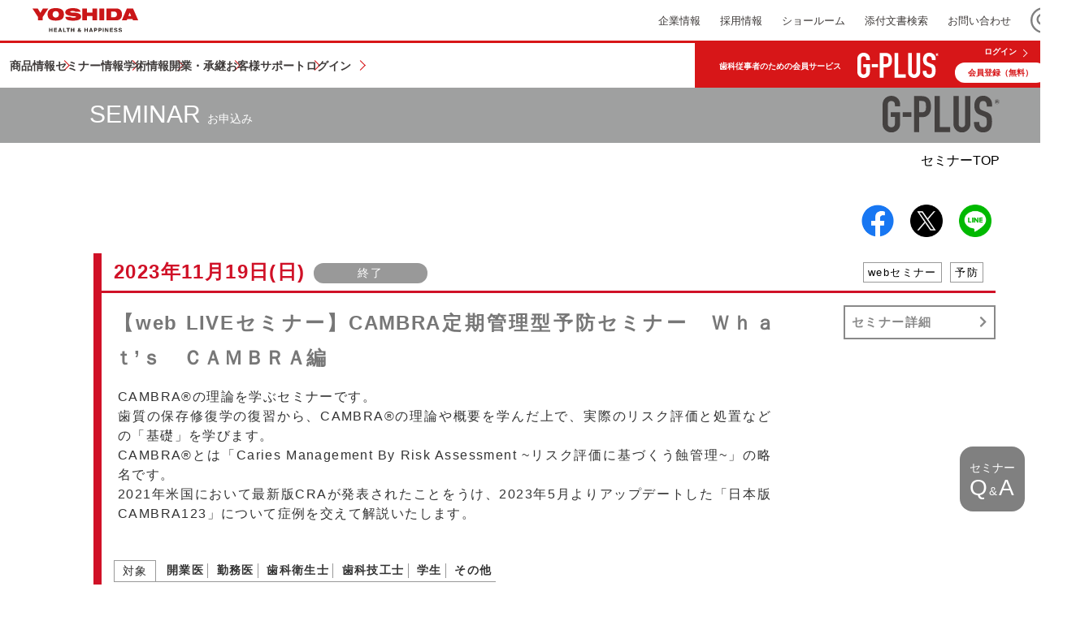

--- FILE ---
content_type: text/html; charset=UTF-8
request_url: https://service.yoshida-dental.co.jp/se/seminars/1553
body_size: 72844
content:
<!DOCTYPE html>
<html lang="ja">
<head>
  <meta name="csrf-token" content="">
  <meta http-equiv="Content-Type" content="text/html; charset=UTF-8">
  <meta name="viewport" content="width=device-width, initial-scale=1">
  <script src="https://service.yoshida-dental.co.jp/se/js/viewport.js?v=20260113-152918"></script>
  <meta http-equiv="X-UA-Compatible" content="IE=edge">
      <meta property="og:type" content="website">
  <meta property="og:site_name" content="株式会社ヨシダ">
  <meta property="og:title" content="【web LIVEセミナー】CAMBRA定期管理型予防セミナー　Ｗｈａｔ’ｓ　ＣＡＭＢＲＡ編">
  <meta property="og:url" content="https://service.yoshida-dental.co.jp/se/seminars/1553">
  <meta property="og:image" content="https://service-pro-bucket.s3.ap-northeast-1.amazonaws.com/se/seminars/1553/image/%E7%AB%B9%E4%B8%8B%E5%85%88%E7%94%9F.jpg">
  <meta name="description" content="CAMBRA®の理論を学ぶセミナーです。
歯質の保存修復学の復習から、CAMBRA®の理論や概要を学んだ上で、実際のリスク評価と処置などの「基礎」を学びます。
CAMBRA®とは「Caries Management By Risk Assessment ~リスク評価に基づくう蝕管理~」の略名です。
2021年米国において最新版CRAが発表されたことをうけ、2023年5月よりアップデートした「日本版CAMBRA123」について症例を交えて解説いたします。 | 株式会社ヨシダ">
  <title>【web LIVEセミナー】CAMBRA定期管理型予防セミナー　Ｗｈａｔ’ｓ　ＣＡＭＢＲＡ編 | セミナー詳細 | 株式会社ヨシダ</title>

  <link rel="icon" type="image/x-icon" href="https://service.yoshida-dental.co.jp/se/images/yoshida_favicon_1.ico?v=20260113-152918">
  <link rel="apple-touch-icon" sizes="180x180"
        href="https://service.yoshida-dental.co.jp/se/images/yoshida_apple_touch_icon_180x180_1.png?v=20260113-152918">
  <link rel="profile" href="https://gmpg.org/xfn/11">
  <link rel="pingback" href="https://www.yoshida-dental.co.jp/xmlrpc.php">

  <script src="https://service.yoshida-dental.co.jp/se/js/jquery-1.7.1.min.js?v=20260113-152918"></script>
  <script>
  var _hsq = (window._hsq = window._hsq || [])
  _hsq.push([
    'identify',
    {
      g_plus_id: '',
      email: '',
    },
  ]);
  _hsq.push(["trackPageView"]);
</script>
  <!-- Google Tag Manager -->
<script>dataLayer = [{'userId': null }];</script>
<script>(function (w, d, s, l, i) {
    w[l] = w[l] || [];
    w[l].push({
      'gtm.start':
        new Date().getTime(), event: 'gtm.js'
    });
    var f = d.getElementsByTagName(s)[0],
      j = d.createElement(s), dl = l != 'dataLayer' ? '&l=' + l : '';
    j.async = true;
    j.src =
      'https://www.googletagmanager.com/gtm.js?id=' + i + dl;
    f.parentNode.insertBefore(j, f);
  })(window, document, 'script', 'dataLayer', 'GTM-NGKQ64M');</script>
<!-- End Google Tag Manager -->
  <script>
  window._wpemojiSettings = {
    "baseUrl": "https:\/\/s.w.org\/images\/core\/emoji\/2.4\/72x72\/",
    "ext": ".png",
    "svgUrl": "https:\/\/s.w.org\/images\/core\/emoji\/2.4\/svg\/",
    "svgExt": ".svg",
    "source": {"concatemoji": "https:\/\/www.yoshida-dental.co.jp\/wp-includes\/js\/wp-emoji-release.min.js?ver=4.9.5"}
  };
  !function (a, b, c) {
    function d(a, b) {
      var c = String.fromCharCode;
      l.clearRect(0, 0, k.width, k.height), l.fillText(c.apply(this, a), 0, 0);
      var d = k.toDataURL();
      l.clearRect(0, 0, k.width, k.height), l.fillText(c.apply(this, b), 0, 0);
      var e = k.toDataURL();
      return d === e
    }

    function e(a) {
      var b;
      if (!l || !l.fillText) return !1;
      switch (l.textBaseline = "top", l.font = "600 32px Arial", a) {
        case"flag":
          return !(b = d([55356, 56826, 55356, 56819], [55356, 56826, 8203, 55356, 56819])) && (b = d([55356, 57332, 56128, 56423, 56128, 56418, 56128, 56421, 56128, 56430, 56128, 56423, 56128, 56447], [55356, 57332, 8203, 56128, 56423, 8203, 56128, 56418, 8203, 56128, 56421, 8203, 56128, 56430, 8203, 56128, 56423, 8203, 56128, 56447]), !b);
        case"emoji":
          return b = d([55357, 56692, 8205, 9792, 65039], [55357, 56692, 8203, 9792, 65039]), !b
      }
      return !1
    }

    function f(a) {
      var c = b.createElement("script");
      c.src = a, c.defer = c.type = "text/javascript", b.getElementsByTagName("head")[0].appendChild(c)
    }

    var g, h, i, j, k = b.createElement("canvas"), l = k.getContext && k.getContext("2d");
    for (j = Array("flag", "emoji"), c.supports = {
      everything: !0,
      everythingExceptFlag: !0
    }, i = 0; i < j.length; i++) c.supports[j[i]] = e(j[i]), c.supports.everything = c.supports.everything && c.supports[j[i]], "flag" !== j[i] && (c.supports.everythingExceptFlag = c.supports.everythingExceptFlag && c.supports[j[i]]);
    c.supports.everythingExceptFlag = c.supports.everythingExceptFlag && !c.supports.flag, c.DOMReady = !1, c.readyCallback = function () {
      c.DOMReady = !0
    }, c.supports.everything || (h = function () {
      c.readyCallback()
    }, b.addEventListener ? (b.addEventListener("DOMContentLoaded", h, !1), a.addEventListener("load", h, !1)) : (a.attachEvent("onload", h), b.attachEvent("onreadystatechange", function () {
      "complete" === b.readyState && c.readyCallback()
    })), g = c.source || {}, g.concatemoji ? f(g.concatemoji) : g.wpemoji && g.twemoji && (f(g.twemoji), f(g.wpemoji)))
  }(window, document, window._wpemojiSettings);
</script>
  <script>
    (function () {
      var cx = '015412931265445601056:o4ga9ne0qn8'
      var gcse = document.createElement('script')
      gcse.type = 'text/javascript'
      gcse.async = true
      gcse.src = 'https://cse.google.com/cse.js?cx=' + cx
      var s = document.getElementsByTagName('script')[0]
      s.parentNode.insertBefore(gcse, s)
    })()
  </script>
  <script src="https://service.yoshida-dental.co.jp/se/js/wp-emoji-release.min.js?v=20260113-152918" defer=""></script>
  
  <style>
    img.wp-smiley,
    img.emoji {
      display: inline !important;
      border: none !important;
      box-shadow: none !important;
      height: 1em !important;
      width: 1em !important;
      margin: 0 .07em !important;
      vertical-align: -0.1em !important;
      background: none !important;
      padding: 0 !important;
    }
  </style>

  
  <link rel="stylesheet" href="https://service.yoshida-dental.co.jp/se/css/styles.css?v=20260113-152918" media="all">
  <link rel="stylesheet" href="https://service.yoshida-dental.co.jp/se/css/style.css?v=20260113-152918" media="all">
  <link rel="stylesheet" href="https://service.yoshida-dental.co.jp/se/css/default.css?v=20260113-152918" media="all">
  <link rel="stylesheet" href="https://service.yoshida-dental.co.jp/se/css/page_l.css?v=20260113-152918" media="screen and (min-width:980px)">
  <link rel="stylesheet" href="https://service.yoshida-dental.co.jp/se/css/jquery.fancybox.css?v=20260113-152918" media="all">
  <link rel="stylesheet" href="https://service.yoshida-dental.co.jp/se/css/ac-style.css?v=20260113-152918" media="all">
  <link rel="stylesheet" href="https://service.yoshida-dental.co.jp/se/css/ac-default.css?v=20260113-152918" media="all">
  <link rel="stylesheet" href="https://service.yoshida-dental.co.jp/se/css/common.css?v=20260113-152918" media="all">
  <link rel="stylesheet" href="https://service.yoshida-dental.co.jp/se/css/responsive_l.css?v=20260113-152918" media='screen and (min-width:641px)'>
  <link rel="stylesheet" href="https://service.yoshida-dental.co.jp/se/css/responsive_s.css?v=20260113-152918" media='screen and (max-width:640px)'>
  <link rel="stylesheet" href="https://service.yoshida-dental.co.jp/se/css/add_backend.css?v=20260113-152918" media="all">
  <link rel="stylesheet" href="https://service.yoshida-dental.co.jp/se/css/add_corp_header.css?v=20260113-152918" media="all">
  <link rel="stylesheet" href="https://service.yoshida-dental.co.jp/se/css/add_eri.css?v=20260113-152918" media="all">
  <link rel="stylesheet" href="https://service.yoshida-dental.co.jp/se/css/add_front.css?v=20260113-152918" media="all">
  <link rel="stylesheet" href="https://service.yoshida-dental.co.jp/se/css/add_miyamae.css?v=20260113-152918">
  <link rel="stylesheet" href="https://service.yoshida-dental.co.jp/se/css/add_arai.css?v=20260113-152918" media="all">
  <link rel="stylesheet" href="https://service.yoshida-dental.co.jp/se/css/add_kodaira_seminar.css?v=20260113-152918" media="all">
  <link rel="stylesheet" href="https://service.yoshida-dental.co.jp/se/css/add_kodaira.css?v=20260113-152918" media="all">
  <link rel="stylesheet" href="https://service.yoshida-dental.co.jp/se/css/header.css?v=20260113-152918" media="all">
  <link rel="stylesheet" href="https://service.yoshida-dental.co.jp/co/css/add_front.css?v=20260113-152918" media="all">
  <link rel="stylesheet" href="https://service.yoshida-dental.co.jp/co/css/styles.css?v=20260113-152918" media="all">
  <link rel="stylesheet" href="https://service.yoshida-dental.co.jp/common/css/faq-btn.css?v=20260113-152918" media="all">
  <link rel="stylesheet" href="https://service.yoshida-dental.co.jp/se/css/app.css?v=20260113-152918" media="all">
  <link rel="stylesheet" href="https://service.yoshida-dental.co.jp/adminlte/bower_components/font-awesome/css/font-awesome.min.css?v=20260113-152918">
  <link rel="stylesheet" href="https://service.yoshida-dental.co.jp/common/css/font-awesome.css?v=20260113-152918">
  </head>

<body class="bluever_header bluebody">
<!-- Google Tag Manager (noscript) -->
<noscript>
  <iframe src="https://www.googletagmanager.com/ns.html?id=GTM-NGKQ64M" height="0" width="0"
          style="display:none;visibility:hidden"></iframe>
</noscript>
<!-- End Google Tag Manager (noscript) -->

<!-- [HEADER] -->

            <!-- [HEADER] -->

<link rel="stylesheet" href="https://service.yoshida-dental.co.jp/common/css/header.css">

<header>
  <section class="l-sp-header">
    <div class="l-logo">
      <a href="https://www.yoshida-dental.co.jp/">
        <img class="p-logo" src="https://service.yoshida-dental.co.jp/common/img/logo.png?v=20260113-152918" alt="株式会社ヨシダ">
      </a>
    </div>

    <div class="l-menu">
      <span id="spMenuIcon" class="p-menu-icon"></span>
    </div>

    <div id="spSideMenu" class="l-side-menu">
      <span id="spMenuIconClose" class="p-menu-icon-close"></span>
      <ul>
        <li>
          <a href="https://www.yoshida-dental.co.jp/company/">
            <span class="p-menu-title">企業情報</span>
          </a>
        </li>
        <li>
          <a href="https://www.yoshida-dental.co.jp/recruit/">
            <span class="p-menu-title">採用情報</span>
          </a>
        </li>
        <li>
          <a href="https://www.yoshida-dental.co.jp/company/showroom/">
            <span class="p-menu-title">ショールーム</span>
          </a>
        </li>
        <li>
          <a href="https://www.yoshida-dental.co.jp/#attachment-search">
            <span class="p-menu-title">添付文書検索</span>
          </a>
        </li>
        <li>
          <a href="https://www.yoshida-dental.co.jp/contact/index.php">
            <span class="p-menu-title">お問い合わせ</span>
          </a>
        </li>
        <li>
          <a href="https://service.yoshida-dental.co.jp/ca/top">
            <span class="p-menu-title">商品情報</span>
          </a>
        </li>
        <li>
          <a href="https://service.yoshida-dental.co.jp/se/seminars">
            <span class="p-menu-title">セミナー情報</span>
          </a>
        </li>
        <li>
          <a href="https://service.yoshida-dental.co.jp/vi/articles/home">
            <span class="p-menu-title">学術情報</span>
          </a>
        </li>
        <li>
          <a href="https://service.yoshida-dental.co.jp/co/start_up">
            <span class="p-menu-title">開業・承継</span>
          </a>
        </li>
        <li>
          <a href="https://www.yoshida-dental.co.jp/support-center/">
            <span class="p-menu-title">お客様サポート</span>
          </a>
        </li>
        <li>
          <a href="https://service.yoshida-dental.co.jp/ac/login">
            <span class="p-submenu-title">ログイン</span>
          </a>
        </li>
        <li class="l-searchArea">
          <div class="l-searchWrapper">
            <form id="spHeaderSearchForm">
              <div class="l-searchInner">
                <input type="text" id="spHeaderSearchInput" name="spHeaderSearchInput" placeholder="キーワード検索">
                <div class="l-searchIcon">
                  <img id="spHeaderSearchFormSubmit" src="https://service.yoshida-dental.co.jp/common/img/icons/search_sp.svg?v=20260113-152918" alt="検索アイコン" class="p-search-submit">
                </div>
              </div>
            </form>
          </div>
        </li>
      </ul>
    </div>
  </section>

  <section class="l-pc-header">
    <div class="l-menu">
      <div class="l-main-menu">
        <div class="l-main-menu-inner">
          <div class="l-logo">
            <a href="https://www.yoshida-dental.co.jp/">
              <img class="p-logo" src="https://service.yoshida-dental.co.jp/common/img/yoshida_logo.svg?v=20260113-152918" alt="株式会社ヨシダ">
            </a>
          </div>
          <nav class="l-nav">
            <ul class="l-items">
              <li class="l-item">
                <a href="https://www.yoshida-dental.co.jp/company/">
                  <span>企業情報</span>
                </a>
              </li>
              <li class="l-item">
                <a href="https://www.yoshida-dental.co.jp/recruit/">
                  <span>採用情報</span>
                </a>
              </li>
              <li class="l-item">
                <a href="https://www.yoshida-dental.co.jp/company/showroom/">
                  <span>ショールーム</span>
                </a>
              </li>
              <li class="l-item">
                <a href="https://www.yoshida-dental.co.jp/#attachment-search">
                  <span>添付文書検索</span>
                </a>
              </li>
              <li class="l-item">
                <a href="https://www.yoshida-dental.co.jp/contact/index.php">
                  <span>お問い合わせ</span>
                </a>
              </li>

              <li class="l-item l-search">
                <div class="l-searchIcon">
                  <img id="headerSearchIcon" src="https://service.yoshida-dental.co.jp/common/img/icons/search.svg?v=20260113-152918" alt="検索アイコン">
                </div>
                <div id="headerSearchArea" class="l-searchWrapper">
                  <form id="headerSearchForm">
                    <div class="l-searchInner">
                      <input type="text" id="headerSearchInput" name="headerSearchInput">
                    </div>
                  </form>
                </div>
              </li>

            </ul>
          </nav>
        </div>
      </div>

      <div class="l-sub-menu">
        <nav class="l-sub-menu-inner">
          <div class="l-items-wrapper">
            <ul class="l-items">
              <li class="l-item">
                <a href="https://service.yoshida-dental.co.jp/ca/top" class="l-item-arrow">
                  <span class="p-submenu-title">商品情報</span>
                </a>
              </li>
              <li class="l-item">
                <a href="https://service.yoshida-dental.co.jp/se/seminars" class="l-item-arrow">
                  <span class="p-submenu-title">セミナー情報</span>
                </a>
              </li>
              <li class="l-item">
                <a href="https://service.yoshida-dental.co.jp/vi/articles/home" class="l-item-arrow">
                  <span class="p-submenu-title">学術情報</span>
                </a>
              </li>
              <li class="l-item">
                <a href="https://service.yoshida-dental.co.jp/co/start_up" class="l-item-arrow">
                  <span class="p-submenu-title">開業・承継</span>
                </a>
              </li>
              <li class="l-item">
                <a href="https://www.yoshida-dental.co.jp/support-center/" class="l-item-arrow">
                  <span class="p-submenu-title">お客様サポート</span>
                </a>
              </li>
              <li class="l-item">
                <a href="https://service.yoshida-dental.co.jp/ac/login" class="l-item-arrow">
                  <span class="p-submenu-title">ログイン</span>
                </a>
              </li>
            </ul>
          </div>
          <div class="l-sub-menu-right-inner">
            <div class="l-sub-menu-right-wrapper l-pc-header">
              <div class="l-sub-menu-right-item">
                <span>歯科従事者のための会員サービス</span>
              </div>
              <div class="l-sub-menu-right-item">
                <a href="https://www.yoshida-dental.co.jp/gplus/aboutgplus">
                  <img src="https://service.yoshida-dental.co.jp/common/img/G-PLUS_logo.svg?v=20260113-152918" alt="G-PLUS">
                </a>
              </div>
              <div class="l-sub-menu-right-item p-sub-menu-buttons">
                <a href="https://service.yoshida-dental.co.jp/ac/login" class="p-sub-menu-link">ログイン</a>
                <a href="https://service.yoshida-dental.co.jp/ac/register/gplus_temporary" class="p-sub-menu-button">会員登録（無料）</a>
              </div>
            </div>
          </div>
        </nav>
      </div>
    </div>
  </section>
  <section id="lFitter" class="l-fitter"></section>
    <div class="seminar_header">
    <div class="contents">
      <h2>
        <span>SEMINAR</span>
        <small>お申込み</small>
      </h2>
      <div class="c-logo--project">
        <img src="https://service.yoshida-dental.co.jp/common/img/g-plus_dark.svg?v=20260113-152918" alt="GPLUS">
      </div>
    </div>
  </div>

  <script>
    // Click時の表示イベント
    var searchIcon = document.getElementById('headerSearchIcon');
    searchIcon.onclick = function (e) {
      var area = document.getElementById('headerSearchArea');
      var display = getComputedStyle(area).display

      // アニメーションを行いつつ表示
      if (display === 'none') {
        var opacity = 0;
        area.style.opacity = opacity;
        area.style.display = 'block';

        var fadeIn = setInterval(function () {
          opacity += 0.05;
          area.style.opacity = opacity;
          if (opacity > 1) {
            clearInterval(fadeIn);
          }
        }, 10)
      } else {
        var opacity = 1;
        var fadeOut = setInterval(function () {
          opacity -= 0.05;
          area.style.opacity = opacity;
          if (opacity < 0) {
            area.style.display = 'none'
            clearInterval(fadeOut)
          }
        }, 10)
      }
    }

    // submit
    var form = document.getElementById('headerSearchForm')
    form.onsubmit = function (e) {
      var input = document.getElementById('headerSearchInput').value

      if (input) {
        var baseUrl = 'https://google.com/search?as_sitesearch=yoshida-dental.co.jp'
        var paramUrl = '&' + 'q=';

        window.open(baseUrl + paramUrl + input);
      }

      return false;
    };

    var spForm = document.getElementById('spHeaderSearchFormSubmit');
    spForm.onclick = function (e) {
      var input = document.getElementById('spHeaderSearchInput').value;

      if (input) {
        var baseUrl = "https://google.com/search?as_sitesearch=yoshida-dental.co.jp";
        var paramUrl = '&' + 'q=';

        window.open(baseUrl + paramUrl + input);
      }

      return false;
    };


    document.onscroll = function (e) {
      var header = document.getElementsByClassName('l-pc-header')
      var fitter = document.getElementById('lFitter')
      var scrollTop = window.pageYOffset || document.documentElement.scrollTop;

      if(header[0].classList.contains('disable_fixed')) return;

      // 切り替え時の高さ
      if (scrollTop >= 180) {
        header[0].classList.add('u-fixed')
        fitter.classList.add('u-fixed')
      } else {
        header[0].classList.remove('u-fixed')
        fitter.classList.remove('u-fixed')
      }
    }

    // sp sidebar
    var spIcon = document.getElementById("spMenuIcon");
    var spSideMenu = document.getElementById("spSideMenu");
    var spCloseIcon = document.getElementById("spMenuIconClose");

    // spSideMenuを開く
    spIcon.onclick = function () {
      if (spIcon.classList.contains("u-active")) {
        spIcon.classList.remove("u-active");
        spSideMenu.style.left = "-100%";
        spIcon.style.display = 'block'; //
        spCloseIcon.style.display = 'none';
      } else {
        spIcon.classList.add("u-active");
        spSideMenu.style.left = "0";
        spIcon.style.display = 'none';
        spCloseIcon.style.display = 'block';
      }
    };

    // spSideMenuを閉じる
    spCloseIcon.onclick = function () {
      spIcon.classList.remove("u-active");
      spSideMenu.style.left = "-100%";
      spIcon.style.display = 'block';
      spCloseIcon.style.display = 'none';
    };
  </script>
</header>
              <ul id="seminars-nav" class="short_nav">
            <li><a href="https://service.yoshida-dental.co.jp/se/seminars" class="short_nav_link">セミナー<span class="nav_text_block">TOP</span></a></li>
        
    </ul>
            <!-- [CONTENTS] -->
  <main>
    <div id="content" class="site-content">
      <div class="p-social">
        <div class="p-social_bt">
          <a href="https://www.facebook.com/sharer/sharer.php?u=https://service.yoshida-dental.co.jp/se/seminars/1553"
             onclick="gtag('event', 'fb', {'event_category': 'social', 'event_label': 'click_1553'});"
             target="_blank">
            <img src="https://service.yoshida-dental.co.jp/common/img/facebook_icon.png?v=20260113-152918">
          </a>
        </div>
        <div class="p-social_bt">
          <a href="https://twitter.com/intent/tweet?url=https://service.yoshida-dental.co.jp/se/seminars/1553&text=【web LIVEセミナー】CAMBRA定期管理型予防セミナー　Ｗｈａｔ’ｓ　ＣＡＭＢＲＡ編&hashtags=ヨシダ"
             onclick="gtag('event', 'twitter', {'event_category': 'social', 'event_label': 'click_1553'});"
             target="_blank">
            <img src="https://service.yoshida-dental.co.jp/common/img/x_icon.png?v=20260113-152918">
          </a>
        </div>
        <div class="p-social_bt">
          <a href="https://social-plugins.line.me/lineit/share?url=https://service.yoshida-dental.co.jp/se/seminars/1553"
             onclick="gtag('event', 'line', {'event_category': 'social', 'event_label': 'click_1553'});"
             target="_blank">
            <img src="https://service.yoshida-dental.co.jp/common/img/line_icon.png?v=20260113-152918">
          </a>
        </div>
              </div>

      
      <div class="contents seminarBox theme-default">

        <div class="s_date_time_wrap">
          <div class="s_date">2023年11月19日(日)</div>
          
                                
          <div class="s_badge_status">
                          <span class="finish">終了</span>
                      </div>
          <div class="s_badge_right">
                          <div class="s_badge_type p-badge">
                                  <span>webセミナー</span>
                              </div>
                                      <div class="s_badge_type p-badge">
                <a href="https://service.yoshida-dental.co.jp/se/seminars?category=21">
                  <span>予防</span>
                </a>
              </div>
                      </div>
        </div>

        <div class="seminarBox_content">

          <div class="s_title_wrap">
            <div class="s_title">
              <h1>【web LIVEセミナー】CAMBRA定期管理型予防セミナー　Ｗｈａｔ’ｓ　ＣＡＭＢＲＡ編</h1>
            </div>
          </div>

          <div class="s_site_entryArea btn_verticalBox">

                                      <div class="s_site_entry_bt">
                <a href="https://service.yoshida-dental.co.jp/se/seminars/1553/download/pdf" target="_blank">
                  セミナー詳細<i class="fa fa-fw fa-chevron-right"></i>
                </a>
              </div>
                      </div>

          <div class="s_inner_hd">
            <div class="">
              <div class="s_event_desc">CAMBRA®の理論を学ぶセミナーです。<br />
歯質の保存修復学の復習から、CAMBRA®の理論や概要を学んだ上で、実際のリスク評価と処置などの「基礎」を学びます。<br />
CAMBRA®とは「Caries Management By Risk Assessment ~リスク評価に基づくう蝕管理~」の略名です。<br />
2021年米国において最新版CRAが発表されたことをうけ、2023年5月よりアップデートした「日本版CAMBRA123」について症例を交えて解説いたします。</div>
            </div>
          </div>

          <div class="s_target_wrap">
            <div class="s_target">
              <div class="label">対象</div>
              <div class="s_targets">
                                  <span class="s_target_item  active ">
                    <a href="https://service.yoshida-dental.co.jp/se/seminars?job=11">
                      開業医
                    </a>
                  </span>
                                  <span class="s_target_item  active ">
                    <a href="https://service.yoshida-dental.co.jp/se/seminars?job=12">
                      勤務医
                    </a>
                  </span>
                                  <span class="s_target_item  active ">
                    <a href="https://service.yoshida-dental.co.jp/se/seminars?job=13">
                      歯科衛生士
                    </a>
                  </span>
                                  <span class="s_target_item  active ">
                    <a href="https://service.yoshida-dental.co.jp/se/seminars?job=14">
                      歯科技工士
                    </a>
                  </span>
                                  <span class="s_target_item  active ">
                    <a href="https://service.yoshida-dental.co.jp/se/seminars?job=15">
                      学生
                    </a>
                  </span>
                                  <span class="s_target_item  active ">
                    <a href="https://service.yoshida-dental.co.jp/se/seminars?job=10">
                      その他
                    </a>
                  </span>
                              </div>
            </div>
          </div>
        </div>

        <form id="submit-form" method="POST" action="https://service.yoshida-dental.co.jp/se/seminars/1553/apply">
          <input type="hidden" name="_token" value="" autocomplete="off">
          <div class="s_table">
            <table class="seminarBox_table">
              <tr>
                <th><span class="label">講師</span></th>
                <td>
                                                            <span class="name">
                        竹下 玲
                        <span class="honorific">
                          先生
                        </span>
                      </span>
                                                                          </td>
              </tr>
              <tr>
                <th><span class="label">日時</span></th>
                <td><span>2023年11月19日(日)　10:00-16:00</span></td>
              </tr>
                              <tr>
                  <th><span class="label">定員</span></th>
                  <td><span>50名</span></td>
                </tr>
                                            <tr>
                  <th><span class="label">受講方法</span></th>
                  <td>
                    <p class="attendance_method">
                                              セミナー当日は開始時間約10分前になりましたら［セミナー視聴］ページにて視聴画面が表示されます。
                                          </p>
                  </td>
                </tr>
              
                                                <tr class="rowLabel-sm">
  
    <th><span class="label">受講料</span></th>
    <td colspan="2" label="受講料">

        <div class="s_fee_table_wrap main_seminar active">
            <table class="fee_table">
                <thead>
                <tr>
                    <th width="40%" class="hh">
                        <span class="venues_type">職種</span>
                    </th>
                    <th width="30%">
                        銀行振込
                    </th>
                    <th width="30%">
                        クレジット<br>カード払い
                    </th>
                </tr>
                </thead>
                <tbody>

                                                            <tr>
                            <th>開業医</th>
                            <td label="銀行振込"
                                class="">
                                <p>
                                                                            ご利用不可
                                                                    </p>
                            </td>
                            <td label="クレジットカード払い"
                                >
                                <p>
                                                                                                                    <label for="price-11-credit">
                                            20,000円
                                        </label>
                                                                    </p>
                            </td>
                        </tr>
                                                                                <tr>
                            <th>勤務医</th>
                            <td label="銀行振込"
                                class="">
                                <p>
                                                                            ご利用不可
                                                                    </p>
                            </td>
                            <td label="クレジットカード払い"
                                >
                                <p>
                                                                                                                    <label for="price-12-credit">
                                            20,000円
                                        </label>
                                                                    </p>
                            </td>
                        </tr>
                                                                                <tr>
                            <th>歯科衛生士</th>
                            <td label="銀行振込"
                                class="">
                                <p>
                                                                            ご利用不可
                                                                    </p>
                            </td>
                            <td label="クレジットカード払い"
                                >
                                <p>
                                                                                                                    <label for="price-13-credit">
                                            20,000円
                                        </label>
                                                                    </p>
                            </td>
                        </tr>
                                                                                <tr>
                            <th>歯科技工士</th>
                            <td label="銀行振込"
                                class="">
                                <p>
                                                                            ご利用不可
                                                                    </p>
                            </td>
                            <td label="クレジットカード払い"
                                >
                                <p>
                                                                                                                    <label for="price-14-credit">
                                            20,000円
                                        </label>
                                                                    </p>
                            </td>
                        </tr>
                                                                                <tr>
                            <th>学生</th>
                            <td label="銀行振込"
                                class="">
                                <p>
                                                                            ご利用不可
                                                                    </p>
                            </td>
                            <td label="クレジットカード払い"
                                >
                                <p>
                                                                                                                    <label for="price-15-credit">
                                            20,000円
                                        </label>
                                                                    </p>
                            </td>
                        </tr>
                                                                                <tr>
                            <th>その他</th>
                            <td label="銀行振込"
                                class="">
                                <p>
                                                                            ご利用不可
                                                                    </p>
                            </td>
                            <td label="クレジットカード払い"
                                >
                                <p>
                                                                                                                    <label for="price-10-credit">
                                            20,000円
                                        </label>
                                                                    </p>
                            </td>
                        </tr>
                                                    </tbody>
            </table>
            <p>価格はすべて<span class="price_exe_tax">税抜</span>です。</p>
        </div>

                <input type="hidden" name="price" id="price" value="">
        <input type="hidden" name="pay_type" id="pay_type" value="">
        <input type="hidden" name="live_id" id="live_id" value="">
    </td>
</tr>
                              
              
              <tr class="rowLabel-sm">
                <th><span class="label">注意事項</span></th>
                <td colspan="2" label="注意事項">
                  <p class="notesArea">
                    お申込みのキャンセルは、セミナー開催日の1週間前まで受け付けています。
                                        



                  </p>
                </td>
              </tr>

              <tr class="rowLabel-sm">
                <th><span class="label">利用規約</span></th>
                <td colspan="2" label="利用規約">
                  <p class="notesArea">ご登録は 講演会セミナー利用規約 を確認し同意の上お申込みください。</p>
                </td>
              </tr>
            </table>
          </div>

          <div class="agreementArea">
            <div class="agreement">
              講演会・セミナー利用規約
              <br>
              <br>
              この利用規約（以下、「本規約」といいます。）は、株式会社ヨシダ（以下、「当社」といいます。）が実施する講演会・セミナー（以下、「本サービス」といいます。）に当社ウェブサイト上で申込を行い、受講されるお客様（以下、「お客様」といいます。）と当社との間で、本サービスの利用条件を定めるものです。お客様が本規約に同意いただけない場合、本サービスをご利用いただくことはできませんので予めご了承ください。
              <br>
              <br>
              第１条（本規約の適用範囲）<br>
              <span class="indentSpace">１　本規約は、本サービスの利用に関するお客様と当社との間の契約（以下、「本セミナー等利用契約」といいます。）の内容を構成するものとして、当社の個人情報保護方針およびウェブサイト利用規約と共に、お客様および当社に適用されます。お客様は、本規約の定めに従って本サービスを利用しなければなりません。当社は、本規約の定めに従って本サービスを提供します。</span>
              <br>
              <span class="indentSpace">２　本規約の対象となる本サービスには、当社が別途提供するG-PLUS会員サービスの会員であることを申込みの条件とする講演会・セミナー、また、有料のものも含まれます。なお、G-PLUS会員サービスは、当社が医療関係者等（医療関係者およびそれ以外の一般消費者）を対象として提供するサービスであり、会員登録は無料です。</span>
              <br>
              <br>

              第２条（受講申込等）<br>
              <span class="indentSpace">１　本サービスの利用を希望されるお客様は、本規約に同意し、かつ、別途当社ウェブサイトに掲載される個人情報保護方針およびウェブサイト利用規約の内容を確認して同意したうえで、当社が定める方法により、受講を希望される講演会・セミナーに申込むものとします。お客様が申込時に入力した情報に基づき、当社が当該講演会・セミナーについてお客様の受講登録を行ったときに、本セミナー等利用契約が成立するものとします。</span>　　
              <a href="https://www.yoshida-dental.co.jp/company/privacy" target="_blank" class="textLink">個人情報保護方針</a>
              <br>
              <a href="https://www.yoshida-dental.co.jp/company/term" target="_blank" class="textLink">ウェブサイト利用規約</a>
              <br>
              <br>
              <span class="indentSpace">２　前項の申込はお客様ご自身で行わなければなりません。</span>
              <br>
              <span class="indentSpace">３　第１項の受講登録に際し、当社はお客様に確認のため連絡をすることがあります。</span>
              <br>
              <span class="indentSpace">４　当社は、お客様の申込順に受講登録を行いますが、お客様が申込をされた時点で、申込対象の講演会・セミナーが定員に達していた場合は、受講できない場合があります。</span>
              <br>
              <span class="indentSpace">５　有料の講演会・セミナーの受講料金、支払条件等は、当社ウェブサイトに掲載されます。</span>
              <br>
              <span class="indentSpace">６　当社は、以下の各号のいずれかに該当する申込については、承諾をしないことがあります。</span>
              <br>
              <span class="indentSpace"> （１）申込内容に、虚偽、記載漏れまたは誤記があった場合</span>
              <br>
              <span class="indentSpace"> （２）過去に本規約の違反等を理由として本サービスの提供停止、本セミナー等利用契約の解除等の処分を受けている場合</span>
              <br>
              <span class="indentSpace"> （３）暴力団、暴力団員、暴力団関係企業、総会屋、社会運動標ぼうゴロ、政治運動標ぼうゴロ、特殊知能暴力集団、その他反社会的勢力（以下、｢反社会的勢力｣といいます。）に該当する場合またはそのおそれがある場合</span>
              <br>
              <span class="indentSpace"> （４）未成年者、被後見人、被保佐人または被補助人であって、法定代理人等による必要な同意を得ていない場合</span>
              <br>
              <span class="indentSpace"> （５）その他、当社が合理的な根拠により不適当と判断した場合</span>
              <br>
              <br>

              第３条（受講条件等）<br>
              <span class="indentSpace">１　本サービスは、申込をされた本人以外は受講できません。</span>
              <br>
              <span class="indentSpace">２　受講には、受講者１人１台のデバイス（機器）が必要です。</span>
              <br>
              <span class="indentSpace">３　受講には、お客様の責任において、受講に必要なコンピューター、利用環境、通信機器、通信回線その他設備を保持し、設定及び管理する必要があります。</span>
              <br>
              <br>

              第４条（禁止事項）<br>
              <span class="indentSpace">お客様は、本サービスの利用にあたり、以下の各号に該当する行為を行ってはなりません。また、お客様に以下の各号のいずれかに該当する行為があった場合、当社はお客様の本サービスの利用を拒絶し、また、お客様が参加中の講演会・セミナーからの退去等を求めることができるものとします。</span>
              <br>
              <span class="indentSpace"> （１）法令もしくは本規約に違反する行為</span>
              <br>
              <span class="indentSpace"> （２）講演会・セミナー受講のためのID、URL等を不正に使用する行為</span>
              <br>
              <span class="indentSpace"> （３）当社または第三者の財産、権利、利益、名誉、信用等を侵害または毀損する行為</span>
              <br>
              <span class="indentSpace"> （４）当社のシステムに無権限でアクセスするまたは過度な負担を与える行為</span>
              <br>
              <span class="indentSpace"> （５）他の受講者または第三者になりすます行為</span>
              <br>
              <span class="indentSpace"> （６）当社に対して虚偽の申告、届出をする行為</span>
              <br>
              <span class="indentSpace"> （７）講演会・セミナーまたは当社の事業の運営を妨害する行為</span>
              <br>
              <span class="indentSpace"> （８）講演会・セミナーの内容の全部又は一部を第三者に提供する行為</span>
              <br>
              <span class="indentSpace"> （９）講演会・セミナーの録音、録画、撮影、その他複製行為</span>
              <br>
              <span class="indentSpace"> （１０）公序良俗に反する行為</span>
              <br>
              <span class="indentSpace"> （１１）その他、当社が合理的な根拠に基づき不適切と判断する行為</span>
              <br>
              <br>

              第５条（本サービスの変更・追加、中断、中止等）<br>
              <span class="indentSpace">１　当社は、お客様に通知することなく、本サービスの内容を変更または追加することがあります。変更が重要なものである場合、当社はお客様に対し事前に通知するよう努めます。</span>
              <br>
              <span class="indentSpace">２　当社は、以下の各号の場合には、事前にお客様に通知することなく、本サービスの提供を中断または中止することがあります。</span>
              <br>
              <span class="indentSpace"> （１）本サービスに関する機器、設備またはシステム等の保守または工事のためにやむを得ない場合</span>
              <br>
              <span class="indentSpace"> （２）火災・停電等の事故、地震・洪水等の天災、戦争、暴動、労働争議等により、本サービスの運営ができなくなった場合</span>
              <br>
              <span class="indentSpace"> （３）本サービスに関するシステムの障害等により、本サービスの提供ができなくなった場合</span>
              <br>
              <span class="indentSpace"> （４）災害の予防もしくは救援、交通、通信もしくは電力の供給の確保または秩序の維持に必要な通信その他の公共の利益のために緊急を要する場合</span>
              <br>
              <span class="indentSpace"> （５）その他当社が運用上または技術上、本サービスの提供の中断等が緊急に必要であると判断した場合</span>
              <br>
              <span class="indentSpace">３　当社は、お客様に事前に通知したうえで、本サービスの全部または一部を中止することがあります。本サービスの全部の中止により、本セミナー等利用契約は終了します。</span>
              <br>
              <span class="indentSpace">４　前３項に規定する本サービスの変更または追加、中断あるいは中止によりお客様に損害が生じた場合であっても、当社の責に帰すべき事由による場合を除き、当社は一切の責任を負いません。ただし、本サービスの全部または一部を中止する場合、当社は、既に支払われている受講料金のうち、中止部分のサービスに相当する金額をお客様に返還します。</span>
              <br>
              <br>

              第６条（反社会的勢力の排除）<br>
              <span class="indentSpace">１　お客様は、自身が反社会的勢力に所属または該当せず、かつ、反社会的勢力と関与していないことを表明し、将来にわたっても所属もしくは該当または関与しないことを確約しなければなりません。</span>
              <br>
              <span class="indentSpace">２　当社は、お客様が前項に違反した場合、お客様に何らの通知も催告もすることなく、本サービス提供の停止または本セミナー等利用契約の解除ができます。これにより、お客様に何らかの損害が生じた場合であっても、当社は一切の責任を負いません。この場合、当社はすでに支払われた受講料金の返金等を行いません。</span>
              <br>
              <span class="indentSpace">３　お客様は、第１項に違反した場合、当該違反により当社に生じた損害を賠償するものとします。</span>
              <br>
              <br>

              第７条（解約・解除等）<br>
              <span class="indentSpace">１　お客様は、当社が定める手続きに従って、本セミナー等利用契約を解約できます。</span>
              <br>
              <span class="indentSpace">２　当社は、お客様が以下の各号のいずれかに該当する場合、お客様に対し事前に通知することなく、本サービスの提供の停止または本セミナー等利用契約の解除を行うことができます。これにより、お客様に損害が生じた場合であっても、当社の責に帰すべき事由による場合を除き、当社は責任を負いません。</span>
              <br>
              <span class="indentSpace"> （１）当社に連絡なくお客様の名義変更があった場合</span>
              <br>
              <span class="indentSpace">（２）お客様による本規約に反する行為があり、当社による是正の催告後適当な期間を経過しても是正がされない場合</span>
              <br>
              <span class="indentSpace"> （３）当社または第三者の権利を侵害する行為を行った場合</span>
              <br>
              <span class="indentSpace"> （４）その他、お客様の行為等を当社が合理的な根拠により不適当と判断した場合</span>
              <br>
              <span class="indentSpace">３　前項第２号の規定にかかわらず、お客様が第４条第２号から第１１号に該当する行為を行った場合、当社はお客様に対し事前に通知も催告もすることなく、本サービスの提供の停止または本セミナー等利用契約の解除を行うことができ、それによってお客様に損害が生じた場合であっても、当社は一切の責任を負いません。</span>
              <br>
              <span class="indentSpace">４　第２項または第３項に基づく本サービスの提供の停止または本セミナー等利用契約の解除により、当社または第三者が損害を被った場合は、お客様はその損害を賠償しなければなりません。</span>
              <br>
              <span class="indentSpace">５　第２項または第３項に基づき当社が本サービス利用契約を解除した場合、当社は既に支払われた受講料金の返金等を行いません。</span>
              <br>
              <br>

              第８条（知的財産権）<br>
              <span class="indentSpace">１　本サービスを通じて提供される講演会・セミナーの文書・テキスト、画像、写真、映像、音声、映像、情報等（以下、合わせて「コンテンツ」といいます。）に関する著作権その他の知的財産権、肖像権その他の権利は、講師、当社または当該権利を有する第三者に帰属します。お客様は、当社の書面による事前の承諾がある場合を除き、私的利用その他法律によって明示的に認められる範囲を超えてコンテンツを使用等（複製（ダウンロード、静止画でのキャプチャ取得等を含みますが、これに限りません。）、上映、公衆送信（送信可能化を含む。）、展示、頒布、譲渡、貸与、翻案、翻訳、二次的利用等）することはできません。</span>
              <br>
              <span class="indentSpace">２　本コンテンツに掲載される商標に関する権利は、当社または当社にその使用を許諾した権利者に帰属します。お客様は、当社または当社に使用を許諾した権利者から事前に許諾を得ることなく、これらの商標を使用することはできません。</span>
              <br>
              <br>

              第９条（個人情報）<br>
              <span class="indentSpace">当社は本サービスを通じてお客様から取得した個人情報を、別途当社ウェブサイトに掲載する個人情報保護方針に従って、適切に取り扱います。</span>
              <br>
              <br>

              第１０条（お客様の責任）<br>
              <span class="indentSpace">１　お客様は、自己の責任において本サービスを利用しなければなりません。</span>
              <br>
              <span class="indentSpace">２　お客様者は、当社所定の動作環境をみたす端末及び当該端末から本サービスに接続するための電気通信回線を、自己の責任と費用負担において設置、運用、維持等（セキュリティ措置を含む）を行わなければなりません。これらの設置、運用、維持等の不具合によりお客様が損害を被った場合、当社は一切の責任を負いません。</span>
              <br>
              <span class="indentSpace">３　お客様が本サービスの利用によって第三者に対して損害を与えた場合、当社の責に帰すべき事由による場合を除き、当社は一切の責任を負いません。</span>
              <br>
              <br>

              第１１条（業務委託）<br>
              <span class="indentSpace">当社は本サービスの提供に関する業務の一部は全部を、お客様の承諾なく、第三者に委託できます。この場合、当社は、責任をもって当該委託先を管理監督します。</span>
              <br>
              <br>

              第１２条（免責事項）<br>
              <span class="indentSpace">１　当社は、当社の責に帰すべき事由による場合を除き、本サービスの利用に関してお客様または第三者に何らかの損害が生じても、一切の責任を負いません。</span>
              <span class="indentSpace">２　当社は、講演会・セミナーをインターネットで配信する場合に、お客様側の視聴環境上の支障（例えば、利用されるデバイス、インターネットの通信状況等の支障）によりお客様が講演会・セミナーの受講ができなかった場合でも、一切の責任を負いません。有料の講演会・セミナーの場合でも、受講料金は返却しません。</span>
              <span class="indentSpace">３　当社は、本サービスの運営上やむを得ない場合は、本サービスを中止、延期または中断することがありますが、これによりお客様に何らかの損害が生じた場合でも、当社に故意または重過失がある場合を除き、受講料金を超えて賠償する責任を負いません。</span>
              <br>
              <br>

              第１３条（本規約の変更）<br>
              <span class="indentSpace">１　当社は、本規約の内容を変更することがあります。変更後の本サービスの利用条件は、変更後の本規約によります。</span>
              <span class="indentSpace">２　当社は、本規約を変更するときは、本規約を変更する旨、その変更の内容およびその変更が有効となる時期をお客様に通知します。</span>
              <span class="indentSpace">３　前項の規定にかかわらず、変更内容がお客様の利益となる場合、または、変更内容が軽微でありかつお客様の不利益とならない場合は、前項の通知を行うことなく変更できるものとします。</span>
              <br>
              <br>

              第１４条（譲渡禁止）<br>
              <span class="indentSpace">お客様は本セミナー等利用契約に基づく地位、権利・義務を第三者に譲渡、質入れまたは使用許諾することはできません。</span>
              <br>
              <br>

              第１５条（準拠法および管轄裁判所）<br>
              <span class="indentSpace">１　本規約は、日本法に準拠し、日本法によって解釈されます。</span>
              <span class="indentSpace">２　本規約および本サービスに関する一切の紛争は、東京地方裁判所を第一審の専属的合意管轄裁判所とします。</span>
              <br>
              <br>

              <div class="text_right">2024年7月21日改訂</div>
              <div class="text_right">2024年11月21日改訂</div>
            </div>
            <div class="agreementCheck">
              <label class="checkbox" for="agree">
                <input id="agree" class="apply-checkbox" type="checkbox">
                同意する
              </label>
            </div>
          </div>

          
                                    <div class="btnArea active" data-venues-type="main">
            <div class="cannotSubmit">
            セミナーは終了しました
        </div>
    </div>

                                    
          <p class="cannotApply cannot-apply-description">上記の利用規約に同意の上お申込みください。</p>

        </form>

        
        <div id="popup01" class="associated-popup apply-popup" style="display: none;">
          <h3>同伴者登録</h3>
          <div class="flex">
            <div>姓</div>
            <div><input id="input-sei" type="text"></div>
          </div>
          <div class="flex">
            <div>名</div>
            <div><input id="input-mei" type="text"></div>
          </div>
          <div class="flex">
            <div>セイ</div>
            <div><input id="input-sei-kana" type="text"></div>
          </div>
          <div class="flex">
            <div>メイ</div>
            <div><input id="input-mei-kana" type="text"></div>
          </div>
          <div class="flex">
            <div>職業</div>
            <div>
              <select id="input-job">
                <option value=""></option>
                                  <option value="11">開業医</option>
                                  <option value="12">勤務医</option>
                                  <option value="13">歯科衛生士</option>
                                  <option value="14">歯科技工士</option>
                                  <option value="15">学生</option>
                                  <option value="10">その他（医療従事者）</option>
                                  <option value="99">その他（一般）</option>
                              </select>
            </div>
          </div>
          <div class="flex">
            <div>メールアドレス</div>
            <div><input id="input-mail" type="email"></div>
          </div>
          <div class="btnArea">
            <button id="add" href="#">追加</button>
            <a id="close" href="#" class="back">キャンセル</a>
          </div>
          <span id="error-message" style="color: red; text-align: center"></span>
        </div>
        

        
        
        <div id="popup_aboutSatellite" class="seminars-popup" style="display: none;">
          <h3>サテライト会場とは</h3>
          <p>
            セミナーをライブストリーミングで参加する会場のことを意味しています。<br>
            セミナーによってはヨシダの営業所等でサテライト会場を設けている場合があります。
          </p>
          <div class="btnArea">
            <a href="javascript:" onclick="$.fancybox.close();" id="close" class="back">閉じる</a>
          </div>
        </div>
        

        
        <div id="popup_venuesConfirm" class="seminars-popup" style="display: none;">
          <p>
            お支払方法や同伴者設定が初期化されますがよろしいでしょうか？
          </p>
          <div class="btnArea">
            <a href="javascript:$.fancybox.close();" class="apply">変更</a>
            <a href="javascript:$.fancybox.close();" class="back">キャンセル</a>
          </div>
        </div>
        

        
        <div id="popup_formConfirm" class="seminars-popup" style="display: none;">
          <h3>お申込み確認</h3>
          <div class="btnArea">
            <a id="change_payment_comment" href="javascript:;"
               onclick="$.fancybox.close();if($(this).hasClass('sending')){return false;}else{$('#submit-form').submit();$(this).addClass('sending');}">支払いに進む</a>
            <a href="javascript:" onclick="$.fancybox.close();" class="back">キャンセル</a>
          </div>
        </div>
        

        
        <script>
          $(document).ready(function () {
            $(".fancybox").fancybox({
              'modal': true,
              'autoScale': true,
              'autoSize': true,
              helpers: {
                overlay: {
                  css: {
                    'background': 'rgba(0,0,0,0.5)'
                  }
                }
              }
            });
          });
        </script>

        <script>
          // セミナーの価格情報
          var prices = [{"id":32928,"t_seminar_id":1553,"m_job_id":11,"nominal":20000,"bank":20000,"credit":20000,"created_at":"2023-09-22T04:47:30.000000Z","updated_at":"2023-09-22T04:47:30.000000Z","display_order":1},{"id":32929,"t_seminar_id":1553,"m_job_id":12,"nominal":20000,"bank":20000,"credit":20000,"created_at":"2023-09-22T04:47:30.000000Z","updated_at":"2023-09-22T04:47:30.000000Z","display_order":2},{"id":32930,"t_seminar_id":1553,"m_job_id":13,"nominal":20000,"bank":20000,"credit":20000,"created_at":"2023-09-22T04:47:30.000000Z","updated_at":"2023-09-22T04:47:30.000000Z","display_order":3},{"id":32931,"t_seminar_id":1553,"m_job_id":14,"nominal":20000,"bank":20000,"credit":20000,"created_at":"2023-09-22T04:47:30.000000Z","updated_at":"2023-09-22T04:47:30.000000Z","display_order":4},{"id":32932,"t_seminar_id":1553,"m_job_id":15,"nominal":20000,"bank":20000,"credit":20000,"created_at":"2023-09-22T04:47:30.000000Z","updated_at":"2023-09-22T04:47:30.000000Z","display_order":5},{"id":32927,"t_seminar_id":1553,"m_job_id":10,"nominal":20000,"bank":20000,"credit":20000,"created_at":"2023-09-22T04:47:30.000000Z","updated_at":"2023-09-22T04:47:30.000000Z","display_order":6}];
          // 職種情報
          var jobs =  {"11":"\u958b\u696d\u533b","12":"\u52e4\u52d9\u533b","13":"\u6b6f\u79d1\u885b\u751f\u58eb","14":"\u6b6f\u79d1\u6280\u5de5\u58eb","15":"\u5b66\u751f","10":"\u305d\u306e\u4ed6\uff08\u533b\u7642\u5f93\u4e8b\u8005\uff09","99":"\u305d\u306e\u4ed6\uff08\u4e00\u822c\uff09"};
          // セミナー対応職種
          var priceJobKeys = [11,12,13,14,15,10];
          // Liveセミナーの判定
          var hasLive = false;
          // 管理画面かどうか
          var isAdmin = false;
          // G21フラグ
          var isG21 = false;
          // メイン申込み者の職種
          var jobId = 10;
          // バケツIconのパス
          var delIcon = 'https://service.yoshida-dental.co.jp/se/img/icn-del.png?v=20260113-152918';
          // 最大同伴者数
          var maxAttendantsNumber = 1000;
          // 旧データ
          var old = [];
          // 消費税率（％）
          var taxRate = 10;
          // YPC会員でかつYPC割引が有効かどうか
          
        </script>

        <script>
          $(function () {
            $('#header_preview_hidden').on('click', function () {
              $('.edit_header_preview').hide();
            });
          });
        </script>

        <script>
          $('.apply-button').on('click', function () {
            $("#change_payment_comment").text($('input[name=interim_price]:checked').data('price') == 0 ? "申し込みを確定" : "支払いに進む")
          });
        </script>

      </div>
    </div>
  </main>

<!-- [FOOTER] -->
<!-- [FOOTER] -->
<footer>
    <!--<div class="menu-footer-container"><ul id="menu-footer" class="menu"><li id="menu-item-925" class="menu-item menu-item-type-custom menu-item-object-custom menu-item-925"><a href="/footer/use.php">ご利用条件</a></li>
    <li id="menu-item-926" class="menu-item menu-item-type-custom menu-item-object-custom menu-item-926"><a href="/footer/privacy.php">個人情報保護方針</a></li>
    <li id="menu-item-14969" class="menu-item menu-item-type-custom menu-item-object-custom menu-item-14969"><a href="/footer/transparency.php">透明性に関する指針</a></li>
    <li id="menu-item-1579" class="menu-item menu-item-type-custom menu-item-object-custom menu-item-1579"><a href="/contact/index.php">お問い合わせ</a></li>
    <li id="menu-item-927" class="menu-item menu-item-type-custom menu-item-object-custom menu-item-927"><a href="/footer/sitemap.php">サイトマップ</a></li>
    </ul></div>-->

    <div class="footer_wrap">
        <ul class="footer_nav_link">
            <li><a href="https://www.yoshida-dental.co.jp/company">企業情報</a></li>
            <li><a href="https://www.yoshida-dental.co.jp/company/showroom">ショールーム</a></li>
            <li><a href="https://www.yoshida-dental.co.jp/recruit">採用情報</a></li>
            <li><a href="https://www.yoshida-dental.co.jp/company/group">グループ企業</a></li>
        </ul>
        <ul class="footer_nav_link">
            <li><a href="https://service.yoshida-dental.co.jp/ca/top">商品情報</a></li>
            <li><a href="https://service.yoshida-dental.co.jp/se/seminars">セミナー情報</a></li>
            <li><a href="https://www.yoshida-dental.co.jp/support-center/">お客様サポート</a></li>
            <li><a href="https://www.yoshida-dental.co.jp/support-center/about-support/#4">遠隔リモートサポート</a></li>
        </ul>
        <ul class="footer_nav_link">
            <li><a href="https://service.yoshida-dental.co.jp/co/g21_premiums">開業・承継支援サービス</a></li>
            <li><a href="https://www.yoshida-dental.co.jp/gplus/g21/structure.php">歯科医院 設計・内装実例集</a></li>
            <li><a href="https://service.yoshida-dental.co.jp/se/seminars?categories%5B%5D=15">特別講演</a></li>
            <li><a href="https://www.yoshida-dental.co.jp/poster/">ポスターダウンロード</a></li>
            <li><a href="https://www.yoshida-dental.co.jp/dpn/">Dental Product News</a></li>
        </ul>
        <ul class="footer_nav_link">
            <li><a href="https://www.yoshida-dental.co.jp/company/info">お知らせ</a></li>
            <li><a href="http://support.yoshida-dental.co.jp/?site_domain=default">製品メンテナンス情報</a></li>
            <li>
              <a style="margin-left: 3px" href="https://www.facebook.com/yoshida.dental.trade/?epa=SEARCH_BOX&jazoest=[base64]">
                <img class="icon_social" src="https://service.yoshida-dental.co.jp/common/img/facebook_icon.png?v=20260113-152918" alt="facebook">
              </a>
              <a style="margin-left: 3px" href="https://twitter.com/yoshida_1906">
                <img class="icon_social" src="https://service.yoshida-dental.co.jp/common/img/x_icon-white.png?v=20260113-152918" alt="x">
              </a>
              <a style="margin-left: 3px" href="https://www.yoshida-dental.co.jp/gplus/aboutgplus#G-PLUS_app">
                <img class="icon_social" style="border-radius: 4px; width: 31px;height: 31px;" src="https://service.yoshida-dental.co.jp/ac/images/gplus_app.png?v=20260113-152918" alt="G-PLUSアプリロゴ">
              </a>
            </li>
        </ul>
        <ul class="footer_nav_link">
          <li><a href="https://www.yoshida-dental.co.jp/company/term">ウェブサイト利用規約</a></li>
          <li><a href="https://www.yoshida-dental.co.jp/company/security">情報セキュリティ基本方針</a></li>
          <li><a href="https://www.yoshida-dental.co.jp/company/privacy">個人情報保護方針</a></li>
          <li><a href="https://www.yoshida-dental.co.jp/company/transparency/">透明性に関する指針</a></li>
          <li><a href="https://service.yoshida-dental.co.jp/ac/withdraw/notes">退会手続き</a></li>
        </ul>
        <ul class="footer_nav_link">
            <li><a href="https://www.yoshida-dental.co.jp/contact/index.php">お問い合わせ</a></li>
            <li><a href="https://www.yoshida-dental.co.jp/contact/index_g.php">開業相談</a></li>
            <li><a href="https://www.yoshida-dental.co.jp/company/sitemap">サイトマップ</a></li>
                            <li><a href="https://service.yoshida-dental.co.jp/ac/login">ログイン</a></li>
                    </ul>
    </div>
</footer>

<footer class="bg_gray04">
    <p id="copyright" class="text_center text_white">&copy; YOSHIDA DENTAL TRADE DISTRIBUTION CO., LTD.</p>
</footer>

<!-- [FOOTER] -->

                                                        <div class="floatingNav_wrapper">
                <a href="https://service.yoshida-dental.co.jp/se/seminars/faq">
                  <div class="speech_balloon">
                    <p>セミナー</p>
                    <p>Q<span class="ampersand">&</span>A</p>
                  </div>
                </a>
              </div>
                                                              <link rel="stylesheet" href="https://service.yoshida-dental.co.jp/common/css/scroll-top.css?v=20260113-152918" media="all">

<div id="p-toTop" style="display: block; z-index: 999;">
  <span class="p-toTop-arrow"></span>
  <span class="p-toTop-text">TOP</span>
</div>

<script>
  $(function () {
    var showBy = 200;

    $('#p-toTop').hide();
    $(window).scroll(function () {

      if ($(this).scrollTop() > showBy) {
        $('#p-toTop').fadeIn();
      } else {
        $('#p-toTop').fadeOut();
      }
    });
    $('#p-toTop').click(function () {
      $('body,html').animate({
        scrollTop: 0
      }, 500);
      return false;
    });
  });
</script>
            
<script src="https://service.yoshida-dental.co.jp/se/js/navigation.js?v=20260113-152918"></script>
<script src="https://service.yoshida-dental.co.jp/se/js/skip-link-focus-fix.js?v=20260113-152918"></script>
<script src="https://service.yoshida-dental.co.jp/se/js/rollover.js?v=20260113-152918"></script>
<script src="https://service.yoshida-dental.co.jp/se/js/menu.js?v=20260113-152918"></script>
<script src="https://service.yoshida-dental.co.jp/se/js/respond.min.js?v=20260113-152918"></script>
<script src="https://service.yoshida-dental.co.jp/se/js/html5shiv.js?v=20260113-152918"></script>
<script src="https://service.yoshida-dental.co.jp/se/js/jquery.fancybox.js?v=20260113-152918"></script>
<script src="https://service.yoshida-dental.co.jp/se/js/popup.js?v=20260113-152918"></script>
<script src="https://service.yoshida-dental.co.jp/se/js/jquery.heightLine.js?v=20260113-152918"></script>
<script src="https://service.yoshida-dental.co.jp/se/js/jquery.heightLine01.js?v=20260113-152918"></script>
<span id="fontSizeChange" style="width: 0; height: 1em; position: absolute; left: 0; top: 0;"></span>
<script src="https://service.yoshida-dental.co.jp/se/js/submit.js?v=20260113-152918"></script>
<script src="https://service.yoshida-dental.co.jp/se/js/wp-embed.min.js?v=20260113-152918"></script>
<script src="https://service.yoshida-dental.co.jp/se/js/main.js?v=20260113-152918"></script>
<script src="https://service.yoshida-dental.co.jp/se/js/products_ac.js?v=20260113-152918"></script>
<script src="https://service.yoshida-dental.co.jp/se/js/products_gallery.js?v=20260113-152918"></script>
<script src="https://service.yoshida-dental.co.jp/se/js/app.js?v=20260113-152918"></script>
  <script src="https://maps.googleapis.com/maps/api/js?key=AIzaSyB_a_xXInDqeIg19fNdKs4cyfS_rbjSjhs"></script>
  <script>
    var map_address = '';
  </script>
  <script src="https://service.yoshida-dental.co.jp/se/js/common.js?v=20260113-152918"></script>
      <script src="https://service.yoshida-dental.co.jp/se/js/invoice_order.js?v=20260113-152918"></script>
  


</body>
</html>


--- FILE ---
content_type: text/css
request_url: https://service.yoshida-dental.co.jp/se/css/styles.css?v=20260113-152918
body_size: 1695
content:
div.wpcf7 {
  margin: 0;  padding: 0;
}

div.wpcf7 .screen-reader-response {
  position: absolute;  overflow: hidden;  clip: rect(1px, 1px, 1px, 1px);  width: 1px;  height: 1px;  margin: 0;  padding: 0;  border: 0;
}

div.wpcf7-response-output {
  margin: 2em .5em 1em;  padding: .2em 1em;  border: 2px solid #f00;
}

div.wpcf7-mail-sent-ok {
  border: 2px solid #398f14;
}

div.wpcf7-mail-sent-ng,
div.wpcf7-aborted {
  border: 2px solid #f00;
}

div.wpcf7-spam-blocked {
  border: 2px solid #ffa500;
}

div.wpcf7-validation-errors,
div.wpcf7-acceptance-missing {
  border: 2px solid #f7e700;
}

.wpcf7-form-control-wrap {
  position: relative;
}

span.wpcf7-not-valid-tip {
  font-size: 1em;  font-weight: normal;  display: block;  color: #f00;
}

.use-floating-validation-tip span.wpcf7-not-valid-tip {
  position: absolute;  z-index: 100;  top: 20%;  left: 20%;  padding: .2em .8em;   border: 1px solid #f00;  background: #fff;
}

span.wpcf7-list-item {
  display: inline-block;  margin: 0 0 0 1em;
}

span.wpcf7-list-item-label::before,
span.wpcf7-list-item-label::after {
  content: ' ';
}

.wpcf7-display-none {
  display: none;
}

div.wpcf7 .ajax-loader {
  display: inline-block;
  visibility: hidden;  width: 16px;  height: 16px;  margin: 0 0 0 4px;  padding: 0;  vertical-align: middle;   border: none;  background-image: url('../../images/ajax-loader.gif');
}

div.wpcf7 .ajax-loader.is-active {
  visibility: visible;
}

div.wpcf7 div.ajax-error {
  display: none;
}

div.wpcf7 .placeheld {
  color: #888;
}

div.wpcf7 .wpcf7-recaptcha iframe {
  margin-bottom: 0;
}

div.wpcf7 input[type='file'] {
  cursor: pointer;
}

div.wpcf7 input[type='file']:disabled {
  cursor: default;
}


--- FILE ---
content_type: text/css
request_url: https://service.yoshida-dental.co.jp/se/css/style.css?v=20260113-152918
body_size: 26117
content:
/*
Theme Name: yoshida
Author: Communitycom.Inc
Version: 1.0
License: GNU General Public License v2 or later
License URI: http://www.gnu.org/licenses/gpl-2.0.html
Text Domain: yoshida
*/

#site-navigation .menu-sub-container #menu-sub{
	width:auto;
	padding:15px 0 0 0;
	letter-spacing:0.1em;
	float:right;
}

#site-navigation .menu-sub-container #menu-sub li{
	width:auto;
	display:inline;
}

#site-navigation .menu-sub-container #menu-sub li:before{
	content: "　　";
}

#site-navigation .menu-sub-container #menu-sub li:after{
	content: url("./img/common/arrow01.png");
}

#site-navigation .menu-sub-container #menu-sub li a:after{
	content:" ";
}

.menu-footer-container{
	padding:20px 0 13px 0;
	background:url(./img/common/bg01.png) repeat-x;
	text-align:center;
}

.menu-footer-container ul{
	display:inline;
}

.menu-footer-container ul li{
	display:inline;
}

.menu-footer-container ul li a{
	color:#333333;
}

.menu-footer-container ul li:after{
	content:"　　";
}

.menu-footer-container ul li:before{
	content: url("./img/common/arrow01.png");
}

.menu-footer-container ul li a:before{
	content:" ";
}

#menu-footer {
  text-align: center;
}


/* ========================================= 
Add
========================================= */
html {
	font-size: 62.5%;
	-webkit-text-size-adjust: 100%;
	-ms-text-size-adjust: 100%;
	-webkit-touch-callout: none;
	word-wrap: break-word;
}
@media screen and (max-width: 640px){
	html{
		font-size: 50%;
	}
}
body{
	font-size:14px;
	font-size:1.4rem;
}
.hd_banner{
	margin-bottom: 40px;
}
/*.colBox {
  margin-left: -5px;
  margin-right: -5px;
  min-height: 1px; }
  .colBox:after {
    content: ".";
    display: block;
    clear: both;
    height: 0;
    visibility: hidden; }
  .colBox>.col {
    float: left;
    -webkit-box-sizing: border-box;
    -moz-box-sizing: border-box;
    -ms-box-sizing: border-box;
    -o-box-sizing: border-box;
    box-sizing: border-box;
    padding: 0 5px;
    margin-bottom: 10px; }
  .colBox>.col2 {
    width: 50%;
    width: -webkit-calc(100%/2);
    width: -moz-calc(100%/2);
    width: calc(100%/2); }
  .colBox>.col3 {
    width: 33.33%;
    width: -webkit-calc(100%/3);
    width: -moz-calc(100%/3);
    width: calc(100%/3); }
  .colBox>.col4 {
    width: 25%;
    width: -webkit-calc(100%/4);
    width: -moz-calc(100%/4);
    width: calc(100%/4); }
  .colBox>.col5 {
    width: 20%;
    width: -webkit-calc(100%/5);
    width: -moz-calc(100%/5);
    width: calc(100%/5); }
  .colBox>.col6 {
    width: 16.66%;
    width: -webkit-calc(100%/6);
    width: -moz-calc(100%/6);
    width: calc(100%/6); }
  .colBox.m_2 {
    margin: 0; }
    .colBox.m_2>.col {
      margin: 0 1%;
      padding: 0; }
    .colBox.m_2>.col2 {
      width: 45%;
      width: -webkit-calc(49%);
      width: -moz-calc(49%);
      width: calc(49%); }
      .colBox.m_2>.col2:nth-child(2n+1) {
        margin-left: 0 !important; }
      .colBox.m_2>.col2:nth-child(2n) {
        margin-right: 0 !important; }
    .colBox.m_2>.col3 {
      width: 45%;
      width: -webkit-calc(32%);
      width: -moz-calc(32%);
      width: calc(32%); }
      .colBox.m_2>.col3:nth-child(3n+1) {
        margin-left: 0 !important; }
      .colBox.m_2>.col3:nth-child(3n) {
        margin-right: 0 !important; }
    .colBox.m_2>.col4 {
      width: 45%;
      width: -webkit-calc(23.5%);
      width: -moz-calc(23.5%);
      width: calc(23.5%); }
      .colBox.m_2>.col4:nth-child(4n+1) {
        margin-left: 0 !important; }
      .colBox.m_2>.col4:nth-child(4n) {
        margin-right: 0 !important; }
    .colBox.m_2>.col5 {
      width: 45%;
      width: -webkit-calc(18.4%);
      width: -moz-calc(18.4%);
      width: calc(18.4%); }
      .colBox.m_2>.col5:nth-child(5n+1) {
        margin-left: 0 !important; }
      .colBox.m_2>.col5:nth-child(5n) {
        margin-right: 0 !important; }
    .colBox.m_2>.col6 {
      width: 45%;
      width: -webkit-calc(15%);
      width: -moz-calc(15%);
      width: calc(15%); }
      .colBox.m_2>.col6:nth-child(6n+1) {
        margin-left: 0 !important; }
      .colBox.m_2>.col6:nth-child(6n) {
        margin-right: 0 !important; }
  .colBox.m_3 {
    margin: 0; }
    .colBox.m_3>.col {
      margin: 0 1.5%;
      padding: 0; }
    .colBox.m_3>.col2 {
      width: 45%;
      width: -webkit-calc(48.5%);
      width: -moz-calc(48.5%);
      width: calc(48.5%); }
      .colBox.m_3>.col2:nth-child(2n+1) {
        margin-left: 0 !important; }
      .colBox.m_3>.col2:nth-child(2n) {
        margin-right: 0 !important; }
    .colBox.m_3>.col3 {
      width: 45%;
      width: -webkit-calc(31.33333%);
      width: -moz-calc(31.33333%);
      width: calc(31.33333%); }
      .colBox.m_3>.col3:nth-child(3n+1) {
        margin-left: 0 !important; }
      .colBox.m_3>.col3:nth-child(3n) {
        margin-right: 0 !important; }
    .colBox.m_3>.col4 {
      width: 45%;
      width: -webkit-calc(22.75%);
      width: -moz-calc(22.75%);
      width: calc(22.75%); }
      .colBox.m_3>.col4:nth-child(4n+1) {
        margin-left: 0 !important; }
      .colBox.m_3>.col4:nth-child(4n) {
        margin-right: 0 !important; }
    .colBox.m_3>.col5 {
      width: 45%;
      width: -webkit-calc(17.6%);
      width: -moz-calc(17.6%);
      width: calc(17.6%); }
      .colBox.m_3>.col5:nth-child(5n+1) {
        margin-left: 0 !important; }
      .colBox.m_3>.col5:nth-child(5n) {
        margin-right: 0 !important; }
    .colBox.m_3>.col6 {
      width: 45%;
      width: -webkit-calc(14.16667%);
      width: -moz-calc(14.16667%);
      width: calc(14.16667%); }
      .colBox.m_3>.col6:nth-child(6n+1) {
        margin-left: 0 !important; }
      .colBox.m_3>.col6:nth-child(6n) {
        margin-right: 0 !important; }
  .colBox.m_5 {
    margin: 0; }
    .colBox.m_5>.col {
      margin: 0 2.5%;
      padding: 0; }
    .colBox.m_5>.col2 {
      width: 45%;
      width: -webkit-calc(47.5%);
      width: -moz-calc(47.5%);
      width: calc(47.5%); }
      .colBox.m_5>.col2:nth-child(2n+1) {
        margin-left: 0 !important; }
      .colBox.m_5>.col2:nth-child(2n) {
        margin-right: 0 !important; }
    .colBox.m_5>.col3 {
      width: 45%;
      width: -webkit-calc(30%);
      width: -moz-calc(30%);
      width: calc(30%); }
      .colBox.m_5>.col3:nth-child(3n+1) {
        margin-left: 0 !important; }
      .colBox.m_5>.col3:nth-child(3n) {
        margin-right: 0 !important; }
    .colBox.m_5>.col4 {
      width: 45%;
      width: -webkit-calc(21.25%);
      width: -moz-calc(21.25%);
      width: calc(21.25%); }
      .colBox.m_5>.col4:nth-child(4n+1) {
        margin-left: 0 !important; }
      .colBox.m_5>.col4:nth-child(4n) {
        margin-right: 0 !important; }
    .colBox.m_5>.col5 {
      width: 45%;
      width: -webkit-calc(16%);
      width: -moz-calc(16%);
      width: calc(16%); }
      .colBox.m_5>.col5:nth-child(5n+1) {
        margin-left: 0 !important; }
      .colBox.m_5>.col5:nth-child(5n) {
        margin-right: 0 !important; }
    .colBox.m_5>.col6 {
      width: 45%;
      width: -webkit-calc(12.5%);
      width: -moz-calc(12.5%);
      width: calc(12.5%); }
      .colBox.m_5>.col6:nth-child(6n+1) {
        margin-left: 0 !important; }
      .colBox.m_5>.col6:nth-child(6n) {
        margin-right: 0 !important; }
  .colBox.m_10 {
    margin: 0; }
    .colBox.m_10>.col {
      margin: 0 5%;
      padding: 0; }
    .colBox.m_10>.col2 {
      width: 45%;
      width: -webkit-calc(45%);
      width: -moz-calc(45%);
      width: calc(45%); }
      .colBox.m_10>.col2:nth-child(2n+1) {
        margin-left: 0 !important; }
      .colBox.m_10>.col2:nth-child(2n) {
        margin-right: 0 !important; }
    .colBox.m_10>.col3 {
      width: 45%;
      width: -webkit-calc(26.66667%);
      width: -moz-calc(26.66667%);
      width: calc(26.66667%); }
      .colBox.m_10>.col3:nth-child(3n+1) {
        margin-left: 0 !important; }
      .colBox.m_10>.col3:nth-child(3n) {
        margin-right: 0 !important; }
    .colBox.m_10>.col4 {
      width: 45%;
      width: -webkit-calc(17.5%);
      width: -moz-calc(17.5%);
      width: calc(17.5%); }
      .colBox.m_10>.col4:nth-child(4n+1) {
        margin-left: 0 !important; }
      .colBox.m_10>.col4:nth-child(4n) {
        margin-right: 0 !important; }
    .colBox.m_10>.col5 {
      width: 45%;
      width: -webkit-calc(12%);
      width: -moz-calc(12%);
      width: calc(12%); }
      .colBox.m_10>.col5:nth-child(5n+1) {
        margin-left: 0 !important; }
      .colBox.m_10>.col5:nth-child(5n) {
        margin-right: 0 !important; }
    .colBox.m_10>.col6 {
      width: 45%;
      width: -webkit-calc(8.33333%);
      width: -moz-calc(8.33333%);
      width: calc(8.33333%); }
      .colBox.m_10>.col6:nth-child(6n+1) {
        margin-left: 0 !important; }
      .colBox.m_10>.col6:nth-child(6n) {
        margin-right: 0 !important; }
  @media screen and (max-width: 640px) {
		.colBox:not(.noVertical) {
			margin-left: 0;
			margin-right: 0; }
    .colBox:not(.noVertical) .col {
      float: none;
      padding: 0;
      width: auto;
      margin-left: 0;
      margin-right: 0; } }*/

/* colBox */
.colBox {
  margin-left: -5px;
  margin-right: -5px;
  min-height: 1px; }
  .colBox:after {
    content: ".";
    display: block;
    clear: both;
    height: 0;
    visibility: hidden; }
  .colBox>.col {
    float: left;
    -webkit-box-sizing: border-box;
    -moz-box-sizing: border-box;
    -ms-box-sizing: border-box;
    -o-box-sizing: border-box;
    box-sizing: border-box;
    padding: 0 5px;
    margin-bottom: 10px; }
  .colBox>.col1 {
    width: 100%;
    width: -webkit-calc(100%/1);
    width: -moz-calc(100%/1);
    width: calc(100%/1); }
  .colBox>.col2 {
    width: 50%;
    width: -webkit-calc(100%/2);
    width: -moz-calc(100%/2);
    width: calc(100%/2); }
  .colBox>.col3 {
    width: 33.33%;
    width: -webkit-calc(100%/3);
    width: -moz-calc(100%/3);
    width: calc(100%/3); }
  .colBox>.col3-2 {
    width: 66.66%;
    width: -webkit-calc(100%/3*2);
    width: -moz-calc(100%/3*2);
    width: calc(100%/3*2); }
  .colBox>.col4 {
    width: 25%;
    width: -webkit-calc(100%/4);
    width: -moz-calc(100%/4);
    width: calc(100%/4); }
  .colBox>.col4-3 {
    width: 75%;
    width: -webkit-calc(100%/4+3);
    width: -moz-calc(100%/4+3);
    width: calc(100%/4+3); }
  .colBox>.col5 {
    width: 20%;
    width: -webkit-calc(100%/5);
    width: -moz-calc(100%/5);
    width: calc(100%/5); }
  .colBox>.col5-2 {
    width: 40%;
    width: -webkit-calc(100%/5*2);
    width: -moz-calc(100%/5*2);
    width: calc(100%/5*2); }
  .colBox>.col5-3 {
    width: 60%;
    width: -webkit-calc(100%/5*3);
    width: -moz-calc(100%/5*3);
    width: calc(100%/5*3); }
  .colBox>.col6 {
    width: 16.66%;
    width: -webkit-calc(100%/6);
    width: -moz-calc(100%/6);
    width: calc(100%/6); }
  .colBox>.col6-5 {
    width: 83.34%;
    width: -webkit-calc(100%/6*5);
    width: -moz-calc(100%/6*5);
    width: calc(100%/6*5); }
  .colBox.m_2 {
    margin: 0; }
    .colBox.m_2>.col {
      margin: 0 1%;
      padding: 0;
      margin-bottom: 2%; }
    .colBox.m_2>.col2 {
      width: 45%;
      width: -webkit-calc(49%);
      width: -moz-calc(49%);
      width: calc(49%); }
      .colBox.m_2>.col2:nth-child(2n+1) {
        margin-left: 0 !important; }
      .colBox.m_2>.col2:nth-child(2n) {
        margin-right: 0 !important; }
    .colBox.m_2>.col3 {
      width: 45%;
      width: -webkit-calc(32%);
      width: -moz-calc(32%);
      width: calc(32%); }
      .colBox.m_2>.col3:nth-child(3n+1) {
        margin-left: 0 !important; }
      .colBox.m_2>.col3:nth-child(3n) {
        margin-right: 0 !important; }
    .colBox.m_2>.col4 {
      width: 45%;
      width: -webkit-calc(23.5%);
      width: -moz-calc(23.5%);
      width: calc(23.5%); }
      .colBox.m_2>.col4:nth-child(4n+1) {
        margin-left: 0 !important; }
      .colBox.m_2>.col4:nth-child(4n) {
        margin-right: 0 !important; }
    .colBox.m_2>.col5 {
      width: 45%;
      width: -webkit-calc(18.4%);
      width: -moz-calc(18.4%);
      width: calc(18.4%); }
      .colBox.m_2>.col5:nth-child(5n+1) {
        margin-left: 0 !important; }
      .colBox.m_2>.col5:nth-child(5n) {
        margin-right: 0 !important; }
    .colBox.m_2>.col6 {
      width: 45%;
      width: -webkit-calc(15%);
      width: -moz-calc(15%);
      width: calc(15%); }
      .colBox.m_2>.col6:nth-child(6n+1) {
        margin-left: 0 !important; }
      .colBox.m_2>.col6:nth-child(6n) {
        margin-right: 0 !important; }
  .colBox.m_3 {
    margin: 0; }
    .colBox.m_3>.col {
      margin: 0 1.5%;
      padding: 0;
      margin-bottom: 3%; }
    .colBox.m_3>.col2 {
      width: 45%;
      width: -webkit-calc(48.5%);
      width: -moz-calc(48.5%);
      width: calc(48.5%); }
      .colBox.m_3 .col2:nth-child(2n+1) {
        margin-left: 0 !important; }
      .colBox.m_3 .col2:nth-child(2n) {
        margin-right: 0 !important; }
    .colBox.m_3>.col3 {
      width: 45%;
      width: -webkit-calc(31.33333%);
      width: -moz-calc(31.33333%);
      width: calc(31.33333%); }
      .colBox.m_3>.col3:nth-child(3n+1) {
        margin-left: 0 !important; }
      .colBox.m_3>.col3:nth-child(3n) {
        margin-right: 0 !important; }
    .colBox.m_3>.col4 {
      width: 45%;
      width: -webkit-calc(22.75%);
      width: -moz-calc(22.75%);
      width: calc(22.75%); }
      .colBox.m_3>.col4:nth-child(4n+1) {
        margin-left: 0 !important; }
      .colBox.m_3>.col4:nth-child(4n) {
        margin-right: 0 !important; }
    .colBox.m_3>.col5 {
      width: 45%;
      width: -webkit-calc(17.6%);
      width: -moz-calc(17.6%);
      width: calc(17.6%); }
      .colBox.m_3>.col5:nth-child(5n+1) {
        margin-left: 0 !important; }
      .colBox.m_3>.col5:nth-child(5n) {
        margin-right: 0 !important; }
    .colBox.m_3>.col6 {
      width: 45%;
      width: -webkit-calc(14.16667%);
      width: -moz-calc(14.16667%);
      width: calc(14.16667%); }
      .colBox.m_3>.col6:nth-child(6n+1) {
        margin-left: 0 !important; }
      .colBox.m_3>.col6:nth-child(6n) {
        margin-right: 0 !important; }
  .colBox.m_5 {
    margin: 0; }
    .colBox.m_5>.col {
      margin: 0 2.5%;
      padding: 0;
      margin-bottom: 5%; }
    .colBox.m_5>.col2 {
      width: 45%;
      width: -webkit-calc(47.5%);
      width: -moz-calc(47.5%);
      width: calc(47.5%); }
      .colBox.m_5>.col2:nth-child(2n+1) {
        margin-left: 0 !important; }
      .colBox.m_5>.col2:nth-child(2n) {
        margin-right: 0 !important; }
    .colBox.m_5>.col3 {
      width: 45%;
      width: -webkit-calc(30%);
      width: -moz-calc(30%);
      width: calc(30%); }
      .colBox.m_5>.col3:nth-child(3n+1) {
        margin-left: 0 !important; }
      .colBox.m_5>.col3:nth-child(3n) {
        margin-right: 0 !important; }
    .colBox.m_5>.col4 {
      width: 45%;
      width: -webkit-calc(21.25%);
      width: -moz-calc(21.25%);
      width: calc(21.25%); }
      .colBox.m_5>.col4:nth-child(4n+1) {
        margin-left: 0 !important; }
      .colBox.m_5>.col4:nth-child(4n) {
        margin-right: 0 !important; }
    .colBox.m_5>.col5 {
      width: 45%;
      width: -webkit-calc(16%);
      width: -moz-calc(16%);
      width: calc(16%); }
      .colBox.m_5>.col5:nth-child(5n+1) {
        margin-left: 0 !important; }
      .colBox.m_5>.col5:nth-child(5n) {
        margin-right: 0 !important; }
    .colBox.m_5>.col6 {
      width: 45%;
      width: -webkit-calc(12.5%);
      width: -moz-calc(12.5%);
      width: calc(12.5%); }
      .colBox.m_5>.col6:nth-child(6n+1) {
        margin-left: 0 !important; }
      .colBox.m_5>.col6:nth-child(6n) {
        margin-right: 0 !important; }
  .colBox.m_10 {
    margin: 0; }
    .colBox.m_10>.col {
      margin: 0 5%;
      padding: 0;
      margin-bottom: 10%; }
    .colBox.m_10>.col2 {
      width: 45%;
      width: -webkit-calc(45%);
      width: -moz-calc(45%);
      width: calc(45%); }
      .colBox.m_10>.col2:nth-child(2n+1) {
        margin-left: 0 !important; }
      .colBox.m_10>.col2:nth-child(2n) {
        margin-right: 0 !important; }
    .colBox.m_10>.col3 {
      width: 45%;
      width: -webkit-calc(26.66667%);
      width: -moz-calc(26.66667%);
      width: calc(26.66667%); }
      .colBox.m_10>.col3:nth-child(3n+1) {
        margin-left: 0 !important; }
      .colBox.m_10>.col3:nth-child(3n) {
        margin-right: 0 !important; }
    .colBox.m_10>.col4 {
      width: 45%;
      width: -webkit-calc(17.5%);
      width: -moz-calc(17.5%);
      width: calc(17.5%); }
      .colBox.m_10>.col4:nth-child(4n+1) {
        margin-left: 0 !important; }
      .colBox.m_10>.col4:nth-child(4n) {
        margin-right: 0 !important; }
    .colBox.m_10>.col5 {
      width: 45%;
      width: -webkit-calc(12%);
      width: -moz-calc(12%);
      width: calc(12%); }
      .colBox.m_10>.col5:nth-child(5n+1) {
        margin-left: 0 !important; }
      .colBox.m_10>.col5:nth-child(5n) {
        margin-right: 0 !important; }
    .colBox.m_10>.col6 {
      width: 45%;
      width: -webkit-calc(8.33333%);
      width: -moz-calc(8.33333%);
      width: calc(8.33333%); }
      .colBox.m_10>.col6:nth-child(6n+1) {
        margin-left: 0 !important; }
      .colBox.m_10>.col6:nth-child(6n) {
        margin-right: 0 !important; }
  @media screen and (max-width: 640px) {
		.colBox:not(.noVertical) {
			margin-left: 0;
			margin-right: 0; }
    .colBox:not(.noVertical) .col {
      float: none;
      padding: 0;
      width: auto;
      margin-left: 0;
      margin-right: 0; } }
  @supports (-ms-ime-align: auto) {
    .colBox>.col6 {
      width: 16%;
      width: -webkit-calc(100%/6);
      width: -moz-calc(100%/6);
      width: calc(100%/6);
      width: 16%; } }
.disnon{
	display: none;
}
/* ========================================= 
Content
========================================= */
.site-content h2{
	margin: 0 0 25px 0;
	font-size: 30px;
	padding: 0 0 7px 0;
	text-align: center;
	color: #d01027;
	position: relative;
	margin-top: 10px;
}
.site-content h2:after{
	border-bottom: 2px solid #bfbfbf;
	width: 50px;
	display: block;
	content:"";
	position:absolute;
	left:50%;
	margin-left:-25px;
}
.site-content h2>span{
	color: #333;
	display: block;
	font-size: 14px;
	line-height: 1.2;
	margin-bottom: 10px;
}
.site-content h3,
.site-content h4,
.site-content h5,
.site-content h6{
	margin-bottom: 10px;
}
.site-content h3{
	font-size: 24px;
}
.site-content h3:first-letter{
	color: #d01027;
}
.site-content h4{
	font-size: 18px;
	display: inline-block;
	border-bottom: 2px solid #d01027;
	padding-bottom: 5px;
	margin-bottom: 15px;
}
.site-content h5{
	font-size: 16px;
	color: #d01027;
}
.site-content h5.color_b{
	color: #333;
}
.site-content h6{
	font-size: 14px;
	vertical-align: middle;
	position: relative;
	padding-left: 20px;
}
.site-content h6:before{
	content: "";
	position: absolute;
	display: inline-block;
	width: 14px;
	height: 2px;
	background: #d01027;
	left: 0;
	top: 50%;
	margin-top: -1px;
}
.site-content hr{
	color: #ccc;
	background-color: #ccc;
	border: none;
	height: 1px;
	margin: 40px 0;
}
.site-content p{
	line-height: 1.8;
	margin-bottom: 20px;
}
.site-content p a{
	color: #333;
}
.site-content p a:hover{
	color: #999;
}
.site-content ul{
	margin: 10px 0 20px;
}
.site-content ul li {
  position: relative;
	padding-left: 1.1em;
	margin-bottom: 5px;
}
.site-content ul li:before {
  display: block;
  content: '';
  position: absolute;
  top: .4em;
  left: 0;
  width: 8px;
  height: 8px;
  background-color: #d01027;
  border-radius: 100%;
}
.site-content table {
	width:100%;
	border: #cccccc solid 1px;
	border-collapse: collapse;
}
.site-content table thead th {
	background:#a1a1a1;
	color:#FFF;
	padding:10px 15px;
	border: #cccccc solid 1px;
	font-size:16px;
	border-collapse: collapse;
}
.site-content table tbody th {
	background:#f7f7f7;
	padding:10px 15px;
	border: #cccccc solid 1px;
	vertical-align:top;
	font-size:16px;
	text-align: center;
	border-collapse: collapse;
}
.site-content table tbody td {
	background:#FFF;
	padding:10px 15px;
	border: #cccccc solid 1px;
	vertical-align:top;
	border-collapse: collapse;
}
@media screen and (max-width: 640px) {
	.site-content table {
		border:none;
	}
	.site-content table thead {
		display:none;
	}
	.site-content table tbody th {
		display:block;
		background:#a1a1a1;
		color: #fff;
		border:none;
	}
	.site-content table tbody td {
		display:block;
		position: relative;
		border-top: none;
	}
	.site-content table tbody td::before {
		content: attr(label);
		float: left;
		clear:both;
		font-weight:bold;
		/**/
		position: absolute;
    height: 100%;
    top: 0;
    padding: 10px 15px;
    box-sizing: border-box;
    left: 0;
    width: 10em;
    text-align: center;
		background:#f7f7f7;
		border-right: #cccccc solid 1px;
	}
	.site-content table tbody td p {
		padding-left:10em;
	}
}
.site-content table p{
	margin-bottom: 0;
}
.site-content .tabBox {
	margin: 10px 0 20px;
}
.site-content .tabBox .tab{
}
.site-content .tabBox .tab ul{
	margin: 0;
	border-bottom: solid 3px #d01027;
}
.site-content .tabBox .tab ul li{
	min-width: 100px;
	max-width: 33.33%;
	margin: 0 1px;
	text-align: center;
	float: left;
	-webkit-box-sizing: border-box;
	-moz-box-sizing: border-box;
	-ms-box-sizing: border-box;
	-o-box-sizing: border-box;
	box-sizing: border-box;
	background: #a1a1a1;
	color: #fff;
	padding: 0;
}
.site-content .tabBox .tab ul li:first-child{
	margin-left: 0;
}
.site-content .tabBox .tab ul li:last-child{
	margin-right: 0;
}
.site-content .tabBox .tab ul li.active{
	background: #d01027;
}
.site-content .tabBox .tab ul li:before {
	display: none;
}
.site-content .tabBox .tab ul li a{
	color: #fff;
	padding: 10px 20px;
	display: block;
	text-align: center;
	text-decoration: none;
}
.site-content .tabBox .tab_contant{
	background: #f7f7f7;
	padding: 40px 60px;
}
@media screen and (max-width: 640px) {
	.site-content .tabBox .tab_contant{
		padding: 20px;
	}
}

/* ========================================= 
Form
========================================= */
.formTitle{
	display: block;
}
.formTitle .formTitle_text{
	font-size: 16px;
	display: inline-block;
	border-bottom: 1px solid #d01027;
	padding-bottom: 5px;
	margin-bottom: 10px;
	font-weight: bold;
}
.formTitle .required{
	background: #d01027;
	color: #fff;
	font-size: 10px;
	padding: 3px 6px;
	margin-left: 10px;
	vertical-align: text-bottom;
}
form .colBox .col{
	margin-bottom: 10px!important;
}
form .btnArea{
	text-align: center;
}
form input[type="submit"]{
	min-width: 200px;
	line-height: 40px;
	padding: 0 20px;
	-webkit-border-radius: 2px;
	-moz-border-radius: 2px;
	-ms-border-radius: 2px;
	-o-border-radius: 2px;
	border-radius: 2px;
	background: #d01027;
	color: #fff;
	text-align: center;
	border: none;
	font-size: 15px;
	cursor: pointer;
}
form input[type="submit"]:hover{
	background: #B41124;
}
textarea, input[type="text"], .tagInput + .tag-editor, input[type="search"], input[type="tel"], input[type="url"], input[type="email"], input[type="password"], input[type="datetime"], input[type="number"], input[type="email"], select, .select2 .selection .select2-selection {
	-webkit-border-radius: 5px;
	-moz-border-radius: 5px;
	-ms-border-radius: 5px;
	-o-border-radius: 5px;
	border-radius: 5px;
	-webkit-box-shadow: none;
	-moz-box-shadow: none;
	-ms-box-shadow: none;
	-o-box-shadow: none;
	box-shadow: none;
	-webkit-box-sizing: border-box;
	-moz-box-sizing: border-box;
	-ms-box-sizing: border-box;
	-o-box-sizing: border-box;
	box-sizing: border-box;
	border: solid 1px #cecece;
	width: 100%;
	margin: 5px 0;
	padding: 10px;
	-webkit-appearance: none;
}
select {
	-webkit-appearance: none;
	-moz-appearance: none;
	-ms-appearance: none;
	-o-appearance: none;
	appearance: none;
	text-indent: 0.01px;
	text-overflow: '';
	background-color: #fff;
	background-image: url("data:image/svg+xml;charset=utf8,%3Csvg%20xmlns%3D%22http%3A//www.w3.org/2000/svg%22%20width%3D%2220%22%20height%3D%2220%22%20viewBox%3D%220%200%2020%2020%22%3E%3Cg%20transform%3D%22rotate%280%2C10%2C10%29%22%3E%3Cpolygon%20points%3D%2219.2%2C4.4%2016.5%2C4.4%2010%2C13.5%203.6%2C4.4%200.9%2C4.4%2010%2C17.3%22%20fill%3D%22%23999%22/%3E%3C/g%3E%3C/svg%3E");
	background-position: right 10px center;
	background-repeat: no-repeat;
	background-size: 12px;
	line-height: 1.25;
}
textarea.err, input[type="text"].err, .tagInput.err + .tag-editor, input[type="search"].err, input[type="tel"].err, input[type="url"].err, input[type="email"].err, input[type="password"].err, input[type="datetime"].err, input[type="number"].err, input[type="email"].err, select.err, .select2.err .selection .select2-selection {
	border-color: #cc9999;
	background: #efdcdf;
}
input[type="radio"] {
	display: none;
}
input[type="radio"] + label{
	position: relative;
	display: inline-block;
	padding: 3px 3px 3px 24px;
	cursor: pointer;
}
input[type="radio"] + label.block{
	display: block;
}
input[type="radio"] + label:before, input[type="radio"] + label:after {
    position: absolute;
    content: '';
    top: 50%;
    -webkit-border-radius: 100%;
    -moz-border-radius: 100%;
    -ms-border-radius: 100%;
    -o-border-radius: 100%;
    border-radius: 100%;
    -webkit-transition: all 0.2s;
    -moz-transition: all 0.2s;
    -ms-transition: all 0.2s;
    -o-transition: all 0.2s;
    transition: all 0.2s;
}
input[type="radio"] + label:before {
    left: 0;
    width: 14px;
    height: 14px;
    margin-top: -8px;
    background: #fdfdfd;
    border: 1px solid #ccc;
}
input[type="radio"] + label:after {
    opacity: 0;
    left: 4px;
    width: 8px;
    height: 8px;
    margin-top: -4px;
    background: #d01027;
    -webkit-transform: scale(2);
    -moz-transform: scale(2);
    -ms-transform: scale(2);
    -o-transform: scale(2);
    transform: scale(2);
}
input[type="radio"]:checked + label:before {
	background: #fff;
	border: 1px solid #d01027;
}
input[type="radio"]:checked + label:after {
	opacity: 1;
	-webkit-transform: scale(1);
	-moz-transform: scale(1);
	-ms-transform: scale(1);
	-o-transform: scale(1);
	transform: scale(1);
}


--- FILE ---
content_type: text/css
request_url: https://service.yoshida-dental.co.jp/se/css/default.css?v=20260113-152918
body_size: 1196
content:
@charset 'utf-8';

/* リセット
---------------------------------------------------- */
body,
header,
footer,
section,
div,
div,
ul,
ol,
li,
dl,
dt,
dd,
h1,
h2,
h3,
h4,
h5,
h6,
p,
a,
pre,
em,
form,
fieldset,
input,
textarea,
blockquote,
th,
td,
iframe {
  font-size: 100%;   font-style: normal;

  margin: 0;  padding: 0;  list-style-type: none;  text-align: justify;  text-decoration: none;  text-justify: distribute;
}

img {
  line-height: 0;  margin: 0;  padding: 0;   vertical-align: top;

  border-style: none;
}

a img {
  border-style: none;
}

br {
  letter-spacing: normal;
}


/* フォント
---------------------------------------------------- */
body {
  font-family: Osaka,'ＭＳ Ｐゴシック','MS PGothic',Sans-Serif;  font-size: 14px;  line-height: 1.5;  letter-spacing: 0;  color: #333;
}

h1,
h2,
h3,
h4,
h5,
h6 {
  line-height: 180%;
}

table {
  font-size: 100%;
}

a:link {
  text-decoration: underline;  color: #39c;
}

a:visited {
  text-decoration: underline;  color: #39c;
}

a:hover {
  text-decoration: none;  color: #39c;
}


/* プリント
---------------------------------------------------- */
@media print {
  body {
    _zoom: 80%; /*WinIE only */
  }
}


--- FILE ---
content_type: text/css
request_url: https://service.yoshida-dental.co.jp/se/css/page_l.css?v=20260113-152918
body_size: 430
content:
@charset "utf-8";

/* ボディ
---------------------------------------------------- */
.responsive_l{
	display:block;
}

.responsive_l_inline{
	display:inline;
}

.responsive_m{
	display:none;
}

.responsive_m_inline{
	display:none;
}

.responsive_lm{
	display:block;
}

.responsive_lm_inline{
	display:inline;
}

.responsive_s{
	display:none;
}

.responsive_s_inline{
	display:none;
}

.responsive_ms_inline{
	display:none;
}

--- FILE ---
content_type: text/css
request_url: https://service.yoshida-dental.co.jp/se/css/jquery.fancybox.css?v=20260113-152918
body_size: 4591
content:
/*! fancyBox v2.1.3 fancyapps.com | fancyapps.com/fancybox/#license */
.fancybox-wrap,
.fancybox-skin,
.fancybox-outer,
.fancybox-inner,
.fancybox-image,
.fancybox-wrap iframe,
.fancybox-wrap object,
.fancybox-nav,
.fancybox-nav span,
.fancybox-tmp {
  margin: 0;
  padding: 0;  vertical-align: top;   border: 0;  outline: none;
}

.fancybox-wrap {
  position: absolute;  z-index: 8020;   top: 0;  left: 0;
}

.fancybox-wrap.iframePopup .fancybox-inner {
  position: relative;

  height: auto!important;
  padding: 56.25% 0 0 0;
}

.fancybox-wrap.iframePopup .fancybox-inner iframe {
  position: absolute;
  top: 0;
  left: 0;
}

.fancybox-skin {
  position: relative;  color: #444;          -webkit-border-radius: 4px;             -moz-border-radius: 4px;                  border-radius: 4px;   background: #f9f9f9;  text-shadow: none;
}

.fancybox-opened {
  z-index: 8030;
}

.fancybox-opened .fancybox-skin {
          -webkit-box-shadow: 0 10px 25px rgba(0, 0, 0, .5);             -moz-box-shadow: 0 10px 25px rgba(0, 0, 0, .5);                  box-shadow: 0 10px 25px rgba(0, 0, 0, .5);
}

.fancybox-outer,
.fancybox-inner {
  position: relative;
}

.fancybox-inner {
  overflow: hidden;
}

.fancybox-type-iframe .fancybox-inner {
  -webkit-overflow-scrolling: touch;
}

.fancybox-error {
  font: 14px/20px 'Helvetica Neue',Helvetica,Arial,sans-serif;  margin: 0;  padding: 15px;  white-space: nowrap;  color: #444;
}

.fancybox-image,
.fancybox-iframe {
  display: block;  width: 100%;  height: 100%;
}

.fancybox-image {
  max-width: 100%;  max-height: 100%;
}

#fancybox-loading,
.fancybox-close,
.fancybox-prev span,
.fancybox-next span {
  background-image: url('fancybox_sprite.png');
}

#fancybox-loading {
  position: fixed;  z-index: 8060;   top: 50%;  left: 50%;  margin-top: -22px;  margin-left: -22px;  cursor: pointer;  opacity: .8;  background-position: 0 -108px;
}

#fancybox-loading div {
  width: 44px;  height: 44px;  background: url('fancybox_loading.gif') center center no-repeat;
}

.fancybox-close {
  position: absolute;  z-index: 8040;   top: -18px;  right: -18px;  width: 36px;  height: 36px;  cursor: pointer;
}

.fancybox-nav {
  position: absolute;  z-index: 8040;   top: 0;  width: 40%;  height: 100%;  cursor: pointer;  text-decoration: none;  background: transparent url('blank.gif'); /* helps IE */  -webkit-tap-highlight-color: rgba(0,0,0,0);
}

.fancybox-prev {
  left: 0;
}

.fancybox-next {
  right: 0;
}

.fancybox-nav span {
  position: absolute;  z-index: 8040;  top: 50%;  visibility: hidden;   width: 36px;  height: 34px;  margin-top: -18px;  cursor: pointer;
}

.fancybox-prev span {
  left: 10px;  background-position: 0 -36px;
}

.fancybox-next span {
  right: 10px;  background-position: 0 -72px;
}

.fancybox-nav:hover span {
  visibility: visible;
}

.fancybox-tmp {
  position: absolute;  top: -99999px;  left: -99999px;  visibility: hidden;  overflow: visible !important;   max-width: 99999px;  max-height: 99999px;
}

/* Overlay helper */

.fancybox-lock {
  overflow: hidden;
}

.fancybox-overlay {
  position: absolute;  z-index: 8010;  top: 0;  left: 0;  display: none;  overflow: hidden;  background: url('fancybox_overlay.png');
}

.fancybox-overlay-fixed {
  position: fixed;  right: 0;   bottom: 0;
}

.fancybox-lock .fancybox-overlay {
  overflow: auto;  overflow-y: scroll;
}

/* Title helper */

.fancybox-title {
  font: normal 13px/20px 'Helvetica Neue',Helvetica,Arial,sans-serif;  position: relative;  z-index: 8050;  visibility: hidden;  text-shadow: none;
}

.fancybox-opened .fancybox-title {
  visibility: visible;
}

.fancybox-title-float-wrap {
  position: absolute;  z-index: 8050;  right: 50%;  bottom: 0;  margin-bottom: -35px;  text-align: center;
}

.fancybox-title-float-wrap .child {
  font-weight: bold;  line-height: 24px;

  display: inline-block;  margin-right: -100%;  padding: 2px 20px;                                                            white-space: nowrap;   color: #fff;          -webkit-border-radius: 15px;             -moz-border-radius: 15px;                  border-radius: 15px;                                                            background: transparent; /* Fallback for web browsers that doesn't support RGBa */  background: rgba(0, 0, 0, .8);  text-shadow: 0 1px 2px #222;
}

.fancybox-title-outside-wrap {
  position: relative;  margin-top: 10px;  color: #fff;
}

.fancybox-title-inside-wrap {
  padding-top: 10px;
}

.fancybox-title-over-wrap {
  position: absolute;  bottom: 0;  left: 0;  padding: 10px;  color: #fff;  background: #000;  background: rgba(0, 0, 0, .8);
}


--- FILE ---
content_type: text/css
request_url: https://service.yoshida-dental.co.jp/se/css/ac-style.css?v=20260113-152918
body_size: 1194
content:
/*
Theme Name: yoshida
Author: Communitycom.Inc
Version: 1.0
License: GNU General Public License v2 or later
License URI: http://www.gnu.org/licenses/gpl-2.0.html
Text Domain: yoshida
*/

#site-navigation .menu-sub-container #menu-sub {
  float: right;  width: auto;  padding: 15px 0 0 0;  letter-spacing: .1em;
}

#site-navigation .menu-sub-container #menu-sub li {
  display: inline;  width: auto;
}

#site-navigation .menu-sub-container #menu-sub li:before {
  content: '　　';
}

#site-navigation .menu-sub-container #menu-sub li:after {
  content: url('./img/common/arrow01.png');
}

#site-navigation .menu-sub-container #menu-sub li a:after {
  content: ' ';
}

.menu-footer-container {
  padding: 20px 0 13px 0;  text-align: center;   background: url(./img/common/bg01.png) repeat-x;
}

.menu-footer-container ul {
  display: inline;
}

.menu-footer-container ul li {
  display: inline;
}

.menu-footer-container ul li a {
  color: #333;
}

.menu-footer-container ul li:after {
  content: '　　';
}

.menu-footer-container ul li:before {
  content: url('./img/common/arrow01.png');
}

.menu-footer-container ul li a:before {
  content: ' ';
}

#menu-footer {
  text-align: center;
}


--- FILE ---
content_type: text/css
request_url: https://service.yoshida-dental.co.jp/se/css/ac-default.css?v=20260113-152918
body_size: 1196
content:
@charset 'utf-8';

/* リセット
---------------------------------------------------- */
body,
header,
footer,
section,
div,
div,
ul,
ol,
li,
dl,
dt,
dd,
h1,
h2,
h3,
h4,
h5,
h6,
p,
a,
pre,
em,
form,
fieldset,
input,
textarea,
blockquote,
th,
td,
iframe {
  font-size: 100%;   font-style: normal;

  margin: 0;  padding: 0;  list-style-type: none;  text-align: justify;  text-decoration: none;  text-justify: distribute;
}

img {
  line-height: 0;  margin: 0;  padding: 0;   vertical-align: top;

  border-style: none;
}

a img {
  border-style: none;
}

br {
  letter-spacing: normal;
}


/* フォント
---------------------------------------------------- */
body {
  font-family: Osaka,'ＭＳ Ｐゴシック','MS PGothic',Sans-Serif;  font-size: 14px;  line-height: 1.5;  letter-spacing: 0;  color: #333;
}

h1,
h2,
h3,
h4,
h5,
h6 {
  line-height: 180%;
}

table {
  font-size: 100%;
}

a:link {
  text-decoration: underline;  color: #39c;
}

a:visited {
  text-decoration: underline;  color: #39c;
}

a:hover {
  text-decoration: none;  color: #39c;
}


/* プリント
---------------------------------------------------- */
@media print {
  body {
    _zoom: 80%; /*WinIE only */
  }
}


--- FILE ---
content_type: text/css
request_url: https://service.yoshida-dental.co.jp/se/css/common.css?v=20260113-152918
body_size: 218962
content:
/* =========================================
Add
========================================= */
html {
    font-size: 62.5%;
    -webkit-text-size-adjust: 100%;
    -ms-text-size-adjust: 100%;
    -webkit-touch-callout: none;
    word-wrap: break-word;
}

@media screen and (max-width: 640px) {
    html {
        font-size: 50%;
    }
}

body {
    font-size: 14px;
    font-size: 1.4rem;
    border-left: solid 5px rgba(208, 17, 39, 0.95);
    /*min-width: 1340px;*/
    font-family: "ヒラギノ角ゴ Pro W3", "Hiragino Kaku Gothic Pro", "メイリオ", Meiryo, "ＭＳ Ｐゴシック", "MS PGothic", sans-serif;
}

/* only_ */
.only_PC {
    display: inherit;
}

.only_SP {
    display: none;
}

/*@media screen and (max-width: 1024px) {
  .only_PC {
    display: none; }
  .only_SP {
    display: inherit; }
}*/
@media screen and (max-width: 640px) {
    .only_PC {
        display: none;
    }

    .only_SP {
        display: inherit;
    }
}

a, a:link, a:visited {
    color: #333;
    transition: all 0.3s ease;
    text-decoration: none;
}

a:hover {
    color: #d01027;
}

/* colBox */
.colBox {
    margin-left: -5px;
    margin-right: -5px;
    min-height: 1px;
}

.colBox:after {
    content: ".";
    display: block;
    clear: both;
    height: 0;
    visibility: hidden;
}

.colBox > .col {
    float: left;
    -webkit-box-sizing: border-box;
    -moz-box-sizing: border-box;
    -ms-box-sizing: border-box;
    -o-box-sizing: border-box;
    box-sizing: border-box;
    padding: 0 5px;
    margin-bottom: 10px;
}

.colBox > .col1 {
    width: 100%;
    width: -webkit-calc(100% / 1);
    width: -moz-calc(100% / 1);
    width: calc(100% / 1);
}

.colBox > .col2 {
    width: 50%;
    width: -webkit-calc(100% / 2);
    width: -moz-calc(100% / 2);
    width: calc(100% / 2);
}

.colBox > .col3 {
    width: 33.33%;
    width: -webkit-calc(100% / 3);
    width: -moz-calc(100% / 3);
    width: calc(100% / 3);
}

.colBox > .col3-2 {
    width: 66.66%;
    width: -webkit-calc(100% / 3 * 2);
    width: -moz-calc(100% / 3 * 2);
    width: calc(100% / 3 * 2);
}

.colBox > .col4 {
    width: 25%;
    width: -webkit-calc(100% / 4);
    width: -moz-calc(100% / 4);
    width: calc(100% / 4);
}

.colBox > .col4-3 {
    width: 75%;
    width: -webkit-calc(100% / 4 + 3);
    width: -moz-calc(100% / 4 + 3);
    width: calc(100% / 4 + 3);
}

.colBox > .col5 {
    width: 20%;
    width: -webkit-calc(100% / 5);
    width: -moz-calc(100% / 5);
    width: calc(100% / 5);
}

.colBox > .col5-2 {
    width: 40%;
    width: -webkit-calc(100% / 5 * 2);
    width: -moz-calc(100% / 5 * 2);
    width: calc(100% / 5 * 2);
}

.colBox > .col5-3 {
    width: 60%;
    width: -webkit-calc(100% / 5 * 3);
    width: -moz-calc(100% / 5 * 3);
    width: calc(100% / 5 * 3);
}

.colBox > .col6 {
    width: 16.66%;
    width: -webkit-calc(100% / 6);
    width: -moz-calc(100% / 6);
    width: calc(100% / 6);
}

.colBox > .col6-5 {
    width: 83.34%;
    width: -webkit-calc(100% / 6 * 5);
    width: -moz-calc(100% / 6 * 5);
    width: calc(100% / 6 * 5);
}

.colBox.m_2 {
    margin: 0;
}

.colBox.m_2 > .col {
    margin: 0 1%;
    padding: 0;
    margin-bottom: 2%;
}

.colBox.m_2 > .col2 {
    width: 45%;
    width: -webkit-calc(49%);
    width: -moz-calc(49%);
    width: calc(49%);
}

.colBox.m_2 > .col2:nth-child(2n+1) {
    margin-left: 0 !important;
}

.colBox.m_2 > .col2:nth-child(2n) {
    margin-right: 0 !important;
}

.colBox.m_2 > .col3 {
    width: 45%;
    width: -webkit-calc(32%);
    width: -moz-calc(32%);
    width: calc(32%);
}

.colBox.m_2 > .col3:nth-child(3n+1) {
    margin-left: 0 !important;
}

.colBox.m_2 > .col3:nth-child(3n) {
    margin-right: 0 !important;
}

.colBox.m_2 > .col4 {
    width: 45%;
    width: -webkit-calc(23.5%);
    width: -moz-calc(23.5%);
    width: calc(23.5%);
}

.colBox.m_2 > .col4:nth-child(4n+1) {
    margin-left: 0 !important;
}

.colBox.m_2 > .col4:nth-child(4n) {
    margin-right: 0 !important;
}

.colBox.m_2 > .col5 {
    width: 45%;
    width: -webkit-calc(18.4%);
    width: -moz-calc(18.4%);
    width: calc(18.4%);
}

.colBox.m_2 > .col5:nth-child(5n+1) {
    margin-left: 0 !important;
}

.colBox.m_2 > .col5:nth-child(5n) {
    margin-right: 0 !important;
}

.colBox.m_2 > .col6 {
    width: 45%;
    width: -webkit-calc(15%);
    width: -moz-calc(15%);
    width: calc(15%);
}

.colBox.m_2 > .col6:nth-child(6n+1) {
    margin-left: 0 !important;
}

.colBox.m_2 > .col6:nth-child(6n) {
    margin-right: 0 !important;
}

.colBox.m_3 {
    margin: 0;
}

.colBox.m_3 > .col {
    margin: 0 1.5%;
    padding: 0;
    margin-bottom: 3%;
}

.colBox.m_3 > .col2 {
    width: 45%;
    width: -webkit-calc(48.5%);
    width: -moz-calc(48.5%);
    width: calc(48.5%);
}

.colBox.m_3 .col2:nth-child(2n+1) {
    margin-left: 0 !important;
}

.colBox.m_3 .col2:nth-child(2n) {
    margin-right: 0 !important;
}

.colBox.m_3 > .col3 {
    width: 45%;
    width: -webkit-calc(31.33333%);
    width: -moz-calc(31.33333%);
    width: calc(31.33333%);
}

.colBox.m_3 > .col3:nth-child(3n+1) {
    margin-left: 0 !important;
}

.colBox.m_3 > .col3:nth-child(3n) {
    margin-right: 0 !important;
}

.colBox.m_3 > .col4 {
    width: 45%;
    width: -webkit-calc(22.75%);
    width: -moz-calc(22.75%);
    width: calc(22.75%);
}

.colBox.m_3 > .col4:nth-child(4n+1) {
    margin-left: 0 !important;
}

.colBox.m_3 > .col4:nth-child(4n) {
    margin-right: 0 !important;
}

.colBox.m_3 > .col5 {
    width: 45%;
    width: -webkit-calc(17.6%);
    width: -moz-calc(17.6%);
    width: calc(17.6%);
}

.colBox.m_3 > .col5:nth-child(5n+1) {
    margin-left: 0 !important;
}

.colBox.m_3 > .col5:nth-child(5n) {
    margin-right: 0 !important;
}

.colBox.m_3 > .col6 {
    width: 45%;
    width: -webkit-calc(14.16667%);
    width: -moz-calc(14.16667%);
    width: calc(14.16667%);
}

.colBox.m_3 > .col6:nth-child(6n+1) {
    margin-left: 0 !important;
}

.colBox.m_3 > .col6:nth-child(6n) {
    margin-right: 0 !important;
}

.colBox.m_5 {
    margin: 0;
}

.colBox.m_5 > .col {
    margin: 0 2.5%;
    padding: 0;
    margin-bottom: 5%;
}

.colBox.m_5 > .col2 {
    width: 45%;
    width: -webkit-calc(47.5%);
    width: -moz-calc(47.5%);
    width: calc(47.5%);
}

.colBox.m_5 > .col2:nth-child(2n+1) {
    margin-left: 0 !important;
}

.colBox.m_5 > .col2:nth-child(2n) {
    margin-right: 0 !important;
}

.colBox.m_5 > .col3 {
    width: 45%;
    width: -webkit-calc(30%);
    width: -moz-calc(30%);
    width: calc(30%);
}

.colBox.m_5 > .col3:nth-child(3n+1) {
    margin-left: 0 !important;
}

.colBox.m_5 > .col3:nth-child(3n) {
    margin-right: 0 !important;
}

.colBox.m_5 > .col4 {
    width: 45%;
    width: -webkit-calc(21.25%);
    width: -moz-calc(21.25%);
    width: calc(21.25%);
}

.colBox.m_5 > .col4:nth-child(4n+1) {
    margin-left: 0 !important;
}

.colBox.m_5 > .col4:nth-child(4n) {
    margin-right: 0 !important;
}

.colBox.m_5 > .col5 {
    width: 45%;
    width: -webkit-calc(16%);
    width: -moz-calc(16%);
    width: calc(16%);
}

.colBox.m_5 > .col5:nth-child(5n+1) {
    margin-left: 0 !important;
}

.colBox.m_5 > .col5:nth-child(5n) {
    margin-right: 0 !important;
}

.colBox.m_5 > .col6 {
    width: 45%;
    width: -webkit-calc(12.5%);
    width: -moz-calc(12.5%);
    width: calc(12.5%);
}

.colBox.m_5 > .col6:nth-child(6n+1) {
    margin-left: 0 !important;
}

.colBox.m_5 > .col6:nth-child(6n) {
    margin-right: 0 !important;
}

.colBox.m_10 {
    margin: 0;
}

.colBox.m_10 > .col {
    margin: 0 5%;
    padding: 0;
    margin-bottom: 10%;
}

.colBox.m_10 > .col2 {
    width: 45%;
    width: -webkit-calc(45%);
    width: -moz-calc(45%);
    width: calc(45%);
}

.colBox.m_10 > .col2:nth-child(2n+1) {
    margin-left: 0 !important;
}

.colBox.m_10 > .col2:nth-child(2n) {
    margin-right: 0 !important;
}

.colBox.m_10 > .col3 {
    width: 45%;
    width: -webkit-calc(26.66667%);
    width: -moz-calc(26.66667%);
    width: calc(26.66667%);
}

.colBox.m_10 > .col3:nth-child(3n+1) {
    margin-left: 0 !important;
}

.colBox.m_10 > .col3:nth-child(3n) {
    margin-right: 0 !important;
}

.colBox.m_10 > .col4 {
    width: 45%;
    width: -webkit-calc(17.5%);
    width: -moz-calc(17.5%);
    width: calc(17.5%);
}

.colBox.m_10 > .col4:nth-child(4n+1) {
    margin-left: 0 !important;
}

.colBox.m_10 > .col4:nth-child(4n) {
    margin-right: 0 !important;
}

.colBox.m_10 > .col5 {
    width: 45%;
    width: -webkit-calc(12%);
    width: -moz-calc(12%);
    width: calc(12%);
}

.colBox.m_10 > .col5:nth-child(5n+1) {
    margin-left: 0 !important;
}

.colBox.m_10 > .col5:nth-child(5n) {
    margin-right: 0 !important;
}

.colBox.m_10 > .col6 {
    width: 45%;
    width: -webkit-calc(8.33333%);
    width: -moz-calc(8.33333%);
    width: calc(8.33333%);
}

.colBox.m_10 > .col6:nth-child(6n+1) {
    margin-left: 0 !important;
}

.colBox.m_10 > .col6:nth-child(6n) {
    margin-right: 0 !important;
}

@media screen and (max-width: 640px) {
    .colBox:not(.noVertical) {
        margin-left: 0;
        margin-right: 0;
    }

    .colBox:not(.noVertical) > .col {
        float: none;
        padding: 0;
        width: auto;
        margin-left: 0;
        margin-right: 0;
    }
}

@supports (-ms-ime-align: auto) {
    .colBox > .col6 {
        width: 16%;
        width: -webkit-calc(100% / 6);
        width: -moz-calc(100% / 6);
        width: calc(100% / 6);
        width: 16%;
    }
}

.disnon {
    display: none;
}

.grayBox {
    background: #f7f7f7;
    padding: 40px 60px;
}

@media screen and (max-width: 640px) {
    .grayBox {
        padding: 20px;
    }
}

/* vwBox */
.vwBox {
    /*margin-left: calc(((100vw - 100%) / 2) * -1 + 11px);
	margin-right: calc(((100vw - 100%) / 2) * -1 + 11px);*/
}

.vwBox > iframe {
    width: 100%;
    box-sizing: border-box;
    border: none;
}

/* fancybox */
.fancybox-inner * {
    text-align: left;
}

.fancybox-inner .contents,
.fancybox-inner .contents_m {
    width: auto;
    padding: 20px;
}

.fancybox-inner h4 {
    width: 100%;
}

/* =========================================
mv
========================================= */
#mv {
    text-align: center;
    position: relative;
    height: calc(100vh - 152px);
    height: -webkit-calc(100vh - 152px);
}

#mv .mv-content {
    display: flex;
    justify-content: center;
    align-items: center;
    flex-flow: column nowrap;
    height: 100%;
    min-height: 500px;
    position: relative;
    overflow-y: hidden;
}

/* IE11対策 */
@media all and (-ms-high-contrast: none) {
    *::-ms-backdrop, #mv .mv-content {
        flex-flow: nowrap;
    }

    /* IE11 */
}

#mv .mv-btn {
    display: block;
    position: absolute;
    margin: 0 auto;
    bottom: 40px;
    right: 0;
    left: 0;
}

.mv-cover {
    /*background-image: url(../img/mv_cover.png);*/
    background-position: top center;
    position: fixed;
    right: 0;
    bottom: 0;
    min-width: 100%;
    min-height: 100%;
    width: auto;
    height: auto;
    z-index: -2;
}

.mv-cover-black {
    background-image: url(../img/top/bg_mv-cover.png);
    background-color: #FFF;
    background-position: top center;
    position: fixed;
    right: 0;
    bottom: 0;
    min-width: 100%;
    min-height: 100%;
    width: auto;
    height: auto;
    z-index: -1;
}

#player {
    position: fixed;
    right: 0;
    bottom: 0;
    min-width: 100%;
    min-height: 100%;
    width: auto;
    height: auto;
    z-index: -3;
    overflow-y: hidden;
    background-color: #000;
}

header {
    background: rgba(255, 255, 255, 0.8);
}

#g_navi {
    background: rgba(255, 255, 255, 0.8);
    /*position: relative;*/
}

#mv + header {
}

header.fixed,
header.fixed + #g_navi {
    position: fixed;
    margin-left: -2px;
    top: 0;
    width: 100%;
    z-index: 10000;
    border: none;
}

header.fixed {
    z-index: 10001;
}

@media screen and (max-width: 640px) {
    #mv {
        display: none;
    }

    header.fixed,
    header.fixed + #g_navi {
        position: inherit;
        margin-left: inherit;
        top: inherit;
        width: inherit;
        z-index: inherit;
        border: none;
    }
}

@media screen and (max-width: 640px) {
    .mainImage {
        margin-bottom: -20px;
    }
}

/* =========================================
header
========================================= */

/* hd_banner */
.hd_banner .hd_banner_current {
    letter-spacing: 0.1em;
}

@media screen and (min-width: 641px) {
    .hd_banner_wrap {
        overflow: hidden;
        width: 100%;
    }

    .hd_banner {
        margin: 0 auto;
        overflow: visible !important;
    }

    .hd_banner .hd_banner_current {
        right: 500px;
        width: 100%;
    }

    .hd_banner .hd_background {
        left: 0;
        background-size: cover;
        width: 100%;
    }
}

@media screen and (max-width: 640px) {
    .hd_banner .hd_banner_current {
        height: inherit;
        bottom: 0;
        top: inherit;
        padding: 10px;
        box-sizing: border-box;
    }

    .hd_banner_current h2.hd_banner_cate,
    .hd_banner_current .hd_banner_title {
        transform: inherit;
        top: inherit;
        right: inherit;
        float: inherit;
        left: 50%;
        text-align: center;
    }

    .hd_banner_current h2.hd_banner_cate {
        line-height: 1.2;
    }

    .hd_banner_current .hd_banner_title {
        font-size: 18px;
        font-size: 1.8rem;
    }

    .hd_banner .hd_background {
        background-position: center;
    }
}

/* small */
.hd_banner.small {

}

.hd_banner.small .hd_banner_current {
    top: 0;
}

.hd_banner.small .hd_background {
    height: 100px;
}

@media screen and (max-width: 640px) {
    .hd_banner.small .hd_banner_current {
        width: 100% !important;
        top: 0;
        height: 100%;
        position: inherit;
    }

    .hd_banner.small .hd_background {
        display: none;
    }
}

/* textOnly */
.hd_banner.textOnly .hd_banner_title {
    font-size: 28px;
}

/* =========================================
Content
========================================= */
#content {
    background: #fff;
    /*overflow: hidden;*/
    letter-spacing: 0.1em;
}

section {
    padding: 20px;
    box-sizing: border-box;
}

.site-content h2,
.site-content h2.title_l {
    margin: 0 0 25px 0;
    font-size: 30px;
    padding: 0 0 7px 0;
    text-align: center;
    color: #d01027;
    position: relative;
    margin-top: 10px;
    border-bottom: none;
}

.site-content h2:after,
.site-content h2.title_l:after {
    border-bottom: 2px solid #bfbfbf;
    width: 50px;
    display: block;
    content: "";
    position: absolute;
    left: 50%;
    margin-left: -25px;
}

.site-content h2 > span {
    color: #333;
    display: block;
    font-size: 14px;
    line-height: 1.2;
    margin-bottom: 10px;
}

.site-content h2.title_l {
    margin-top: 25px;
}

.site-content h3,
.site-content h4,
.site-content h5,
.site-content h6 {
    margin-bottom: 10px;
}

.site-content h3 {
    font-size: 24px;
    color: #333333 !important;
}

.site-content h3:first-letter {
    color: #d01027 !important;
}

.site-content h4 {
    font-size: 18px;
    display: inline-block;
    border-bottom: 2px solid #d01027;
    padding-bottom: 5px;
    margin-bottom: 15px;
}

.site-content h5 {
    font-size: 16px;
    color: #d01027;
}

.site-content h5.color_b {
    color: #333;
}

.site-content h6 {
    font-size: 14px;
    vertical-align: middle;
    position: relative;
    padding-left: 20px;
}

.site-content h6:before {
    content: "";
    position: absolute;
    display: inline-block;
    width: 14px;
    height: 2px;
    background: #d01027;
    left: 0;
    top: 50%;
    margin-top: -1px;
}

.site-content hr {
    color: #ccc;
    background-color: #ccc;
    border: none;
    height: 1px;
    margin: 40px 0;
}

.site-content p {
    line-height: 1.8;
    margin-bottom: 20px;
}

.site-content p a {
    color: #333;
}

.site-content p a:hover {
    color: #999;
}

.site-content p a, .site-content p a:link, .site-content p a:visited {
    color: #d21d32;
}

.site-content p a:hover {
    color: #E14356;
    opacity: 0.75;
}

.site-content ul {
    margin: 10px 0 20px;
}

.site-content ul li {
    position: relative;
    padding-left: 1.1em;
    margin-bottom: 5px;
}

.site-content ul li:before {
    display: block;
    content: '';
    position: absolute;
    top: .4em;
    left: 0;
    width: 8px;
    height: 8px;
    background-color: #d01027;
    border-radius: 100%;
}

.site-content table {
    width: 100%;
    border: #cccccc solid 1px;
    border-collapse: collapse;
}

.site-content table thead th {
    background: #a1a1a1;
    color: #FFF;
    padding: 10px 15px;
    border: #cccccc solid 1px;
    font-size: 16px;
    border-collapse: collapse;
}

.site-content table tbody th {
    background: #f7f7f7;
    padding: 10px 15px;
    border: #cccccc solid 1px;
    vertical-align: top;
    font-size: 16px;
    text-align: center;
    border-collapse: collapse;
}

.site-content table tbody td {
    background: #FFF;
    padding: 10px 15px;
    border: #cccccc solid 1px;
    vertical-align: top;
    border-collapse: collapse;
}

@media screen and (max-width: 640px) {
    .site-content table {
        border: none;
    }

    .site-content table thead {
        display: none;
    }

    .site-content table tbody th {
        display: block;
        background: #a1a1a1;
        color: #fff;
        border: none;
    }

    .site-content table tbody td {
        display: block;
        position: relative;
        border-top: none;
    }

    .site-content table tbody td::before {
        content: attr(label);
        float: left;
        clear: both;
        font-weight: bold;
        position: absolute;
        height: 100%;
        top: 0;
        padding: 10px 15px;
        box-sizing: border-box;
        left: 0;
        width: 14em;
        text-align: center;
        background: #f7f7f7;
        border-right: #cccccc solid 1px;
    }

    .site-content table tbody td p {
        padding-left: 10em;
    }
}

.site-content table p {
    margin-bottom: 0;
}

.site-content .tabBox {
    margin: 10px 0 20px;
}

.site-content .tabBox .tab {
}

.site-content .tabBox .tab ul {
    margin: 0;
    border-bottom: solid 3px #d01027;
}

.site-content .tabBox .tab ul li {
    min-width: 100px;
    /*max-width: 33.33%;*/
    margin: 0 1px;
    margin-top: 2px;
    text-align: center;
    float: left;
    -webkit-box-sizing: border-box;
    -moz-box-sizing: border-box;
    -ms-box-sizing: border-box;
    -o-box-sizing: border-box;
    box-sizing: border-box;
    background: #a1a1a1;
    color: #fff;
    padding: 0;
}

.site-content .tabBox .tab ul li:first-child {
    margin-left: 0;
}

.site-content .tabBox .tab ul li:last-child {
    margin-right: 0;
}

.site-content .tabBox .tab ul li.active {
    background: #d01027;
}

.site-content .tabBox .tab ul li:before {
    display: none;
}

.site-content .tabBox .tab ul li a {
    color: #fff;
    padding: 10px 20px;
    display: block;
    text-align: center;
    text-decoration: none;
}

.site-content .tabBox .tab_contant {
    background: #f7f7f7;
    padding: 40px 60px;
}

@media screen and (max-width: 640px) {
    .site-content .tabBox .tab_contant {
        padding: 20px;
    }
}

.page_contents .title_border_l {
    border-left: none !important;
}

/* design02 */
.site-content .tabBox.design02 {
}

.site-content .tabBox.design02 .tab ul li {
    min-width: 130px;
    margin: 0 3px;
    margin-top: 3px;
    margin-bottom: -1px;
    font-size: 13px;
    font-size: 1.3rem;
    border: solid 1px #d01027;
    border-radius: 2px 2px 0 0 / 2px 2px 0 0;
    -webkit-border-radius: 2px 2px 0 0 / 2px 2px 0 0;
    -moz-border-radius: 2px 2px 0 0 / 2px 2px 0 0;
}

.site-content .tabBox.design02 .tab ul li:first-child {
    margin-left: 0;
}

.site-content .tabBox.design02 .tab ul li:last-child {
    margin-right: 0;
}

.site-content .tabBox.design02 .tab ul li:not(.active) {
    background: none;
}

.site-content .tabBox.design02 .tab ul li a {
}

.site-content .tabBox.design02 .tab ul li:not(.active) a {
    color: #d01027;
}

@media screen and (max-width: 640px) {
    .site-content .tabBox.design02 .tab ul li {
        min-width: inherit;
    }
}


/* =========================================
TOP
========================================= */
.conceptItem {
    padding: 40px 0 20px;
    letter-spacing: 0.1em;
    font-family: "ヒラギノ角ゴ Pro W3", "Hiragino Kaku Gothic Pro", "メイリオ", Meiryo, "ＭＳ Ｐゴシック", "MS PGothic", sans-serif;
    position: relative;
    margin-top: 100px;
}

.conceptItem:before {
    background: #d0111b;
    position: absolute;
    bottom: 100%;
    left: 80px;
    height: 100px;
    width: 1px;
    content: "";
}

.conceptItem .title_sub {
    font-size: 36px;
    font-size: 3.6rem;
    color: #d01027;
    margin-top: 10px;
    letter-spacing: 0.5;
    line-height: 1.2;
}

.conceptItem .title {
    font-size: 40px;
    font-size: 4rem;
    text-align: left;
    font-weight: normal;
    color: #000;
}

.conceptItem:not(.message) .title {
    font-family: "游明朝", YuMincho, "ヒラギノ明朝 ProN W3", "Hiragino Mincho ProN", "HG明朝E", "ＭＳ Ｐ明朝", "ＭＳ 明朝", serif;
}

.conceptItem .title:after {
    display: none;
}

.conceptItem p {
    line-height: 2.3;
    padding-left: 40px;
    font-size: 15px;
    font-size: 1.5rem;
    /*margin-top: 10px;*/
}

.conceptItem .colBox .col {
    margin-bottom: 0 !important;
}

@media screen and (max-width: 640px) {
    .conceptItem {
        margin-top: 0;
    }

    .conceptItem:before {
        display: none;
    }

    .conceptItem p {
        border-left: solid 1px #d0111b;
        padding-left: 20px;
        margin-left: 20px;
    }
}

/* message */
.conceptItem.message {
    padding-left: 80px;
    padding-right: 50%;
    position: relative;
    padding-bottom: 160px;
}

.conceptItem.message:after {
    position: absolute;
    right: 0;
    top: 0;
    width: 50%;
    height: 100%;
    padding-top: 100px;
    margin-top: -100px;
    content: "";
    background: url(../img/top/bg_manager.png) no-repeat center;
    background-size: contain;
    /*background-position: left 20px center;*/
}

.conceptItem.message .title_sub {
    font-size: 26px;
    font-size: 2.6rem;
}

.conceptItem.message .title {
    font-size: 15px;
    font-size: 1.5rem;
}

.conceptItem.message p {
    padding-left: 0;
    font-size: 14px;
    font-size: 1.4rem;
    line-height: 2;
}

@media screen and (max-width: 640px) {
    .conceptItem.message {
        border-left: solid 1px #d0111b;
        padding-left: 20px;
        margin-left: 20px;
        padding-right: 40%;
        padding-bottom: 40px;
    }

    .conceptItem.message:after {
        width: 40%;
        background-image: url(../img/top/bg_manager_min.png);
        background-position: center;
        padding-top: 0;
        margin-top: 0;
        top: 30px;
    }

    .conceptItem.message p {
        border-left: none;
        padding-left: 0;
        margin-left: 0;
    }
}

/**/
section.message {
    background-image: url(../img/top/bg_message.png);
    background-attachment: fixed;
    background-size: cover;
    font-family: "ヒラギノ角ゴ Pro W3", "Hiragino Kaku Gothic Pro", "メイリオ", Meiryo, "ＭＳ Ｐゴシック", "MS PGothic", sans-serif;
    letter-spacing: 0.1em;
}

section.message .messageDetail {
    padding: 40px;
    padding: 4rem;
    color: #fff;
    line-height: 2.3;
}

section.message .messageDetail h3 {
    font-size: 36px;
    font-size: 3.6rem;
    color: #fff !important;
    text-align: center;
    margin-bottom: 40px;
    font-weight: normal;
    font-style: italic;
}

section.message .messageDetail h3:first-letter {
    color: #fff !important;
}

section.message .messageDetail h3 > span {
    display: block;
    font-size: 0.6em;
    line-height: 1.2;
}

section.message .messageDetail p {
    font-size: 15px;
    font-size: 1.5rem;
    margin-top: 10px;
    line-height: 2.3;
    text-align: center !important;
}

@media screen and (max-width: 640px) {
    section.message .messageDetail {
        padding: 0;
    }

    section.message .messageDetail p {
        text-align: left !important;
    }
}

/**/
.postListSection {
    letter-spacing: 0.1em;
}

.postListSection h3 {
    font-size: 36px;
    font-size: 3.6rem;
    color: #d01027;
    margin-top: 10px;
    letter-spacing: 0.5;
    line-height: 1.2;
    text-align: center;
    position: relative;
    margin-bottom: 20px;
}

.postListSection h3:before {
    content: "";
    display: block;
    left: 50%;
    bottom: 100%;
    margin-left: -1px;
    width: 2px;
    height: 120px;
    background: #d01027;
    position: absolute;
    margin-bottom: 10px;
}

.postListSection h3 span {
    font-size: 15px;
    font-size: 1.5rem;
    color: #000;
    display: block;
}

.postListSection ul.postList {
}

.postListSection ul.postList li {
    width: 50%;
    float: left;
    padding-left: 0;
    box-sizing: border-box;
    position: relative;
    padding-left: 100px;
}

.postListSection ul.postList li:before {
    display: none;
}

.postListSection ul.postList li:nth-child(odd) {
    padding-right: 40px;
}

.postListSection ul.postList li:nth-child(even) {
    padding-left: 140px;
}

.postListSection ul.postList p {
    width: 100px;
    position: absolute;
    left: 0;
    top: 0;
}

.postListSection ul.postList li:nth-child(even) p {
    left: 40px;
}

.postListSection ul.postList h4 {
    border-bottom: none;
    padding-bottom: 0;
    font-size: 15px;
    font-size: 1.5rem;
    line-height: 1.6;
}

.postListSection ul.postList h4 a {
    display: block;
}

.postListSection .btnArea {
    margin: 20px 0 40px;
    text-align: center;
}

.postListSection .moreBtn {
    display: inline-block;
    margin: auto;
    padding: 3px 15px;
    background: #d01027;
    color: #fff;
    font-size: 13px;
    font-size: 1.3rem;
}

.postListSection .moreBtn:hover {
    opacity: 0.7;
}

@media screen and (max-width: 640px) {
    .postListSection ul.postList li {
        width: 100%;
        float: none;
        padding: 0 !important;
    }

    .postListSection ul.postList li p {
        position: inherit;
        width: inherit;
    }
}

.postListBox {
}

.postListBox li {
    width: 33.33%;
    float: left;
    /*box-sizing: border-box;
	padding: 0 10px!important;*/
    margin-bottom: 0;
}

.postListBox li:before {
    display: none !important;
}

.postListBox li .bannerImage {
    width: 100%;
    height: auto;
}

.flexslider_c {
    padding-bottom: 0 !important;
}

@media screen and (max-width: 640px) {
    .flexslider_c {
        max-width: 90% !important;
    }
}


/* =========================================
products
========================================= */
.products_ac h4 {
    border-bottom: #ddd solid 1px;
    width: 100%;
}

.products_ac ul {
    padding: 25px 25px 35px;
    display: block;
}

.products_ac ul li {
    padding-left: 0;
}

.products_ac ul li:before {
    content: inherit;
    display: none;
}

.products_ac ul.noImage {
    padding-top: 10px;
}

.products_ac ul.noImage li {
    margin-top: 10px;
}

.products_ac ul.noImage li a {
    margin-right: 10px;
    border: solid 1px #ddd;
    border-radius: 5px;
    padding: 15px 10px;
    text-align: center;
    background: #fbfbfb;
}

.products_ac ul.noImage li a > img {
    display: none;
}

.products_ac ul.noImage li a span {
    margin: 0;
}

#product_news > h3 {
    margin-left: 0 !important;
    margin-top: 20px !important;
}

@media screen and (max-width: 640px) {
    .products_ac ul.noImage li {
        border-top: none;
        margin-top: 0px;
    }

    .products_ac ul.noImage li a {
        margin-right: 0;
    }
}

/* =========================================
single_products
========================================= */
.single_products {
    border-top: none !important;
}

.single_products_title h2 {
    text-align: left;
}

.single_products_title h2:after {
    display: none;
}

.single_products_title h2 small {
    font-size: 15px;
    font-size: 1.5rem;
    margin-left: 10px;
}

.single_products .single_products_image_list {
    text-align: center;
}

.single_products .single_products_image_list li {
    float: none;
    display: inline-block;
    padding-left: 0;
}

.single_products .single_products_image_list li a {
    border: solid 1px #fff;
    padding: 0;
}

.single_products .single_products_image_list li a.active {
    border-bottom-width: 1px;
    border-color: #D01126;
}

@media screen and (min-width: 641px) {
    .single_products_photos,
    .single_products_information {
        width: 48% !important;
    }
}

.single_products_description h3 {
    margin: 20px 0;
    font-weight: normal;
}

.single_products_description h3:first-letter {
    color: inherit;
}

.single_products_description h4 {
    border-bottom: none;
    color: #d01027;
    font-size: 16px;
    margin-bottom: 5px;
}

.single_products .single_products_data {
    background: none;
    margin: 0;
    padding: 0;
}

.single_products .single_products_data dl {
    font-size: 14px;
}

.single_products .single_products_data dl dt {
    font-size: 14px;
}

.single_products ul li:before {
    display: none;
}

.single_products ul.imgList li {
    margin-right: 20px;
    width: 186px;
    padding: 15px;
    margin-bottom: 10px;
    display: inline-block;
    vertical-align: top;
}

.single_products ul.imgList li:nth-child(4n) {
    margin-right: 0px;
}

.single_products ul.imgList li p {
    height: 200px;
}

.single_products ul.imgList li p img {
    max-height: 200px;
    width: auto;
    position: absolute;
    top: 0;
    bottom: 0;
    right: 0;
    left: 0;
    margin: auto;
}

.single_products ul.imgList li p {
    height: 200px;
    border-bottom: #ddd solid 1px;
    padding-bottom: 10px;
    margin-bottom: 5px;
    position: relative;
}

.single_products ul.imgList li:last-child {
    margin-right: 0px;
}

.single_products .imgList img {
    margin: 0 auto;
    display: block;
}

.single_products .imgList a {
    color: #333;
    text-decoration: none;
}

.single_products ul.imgList li .img {
    display: block;
    padding-top: 100%;
    background-size: cover;
    background-position: center;
    background-repeat: no-repeat;
}

.single_products ul.imgList li .name,
.single_products ul.imgList li .detail {
    display: block;
    text-align: center;
}

.single_products ul.imgList li .name {
    font-weight: bold;
    font-size: 1.1em;
    margin: 10px 0 0 0;
    line-height: 1.2;
}

@media screen and (max-width: 640px) {
    .single_products ul.imgList li {
        margin-right: 0;
        width: 47%;
        padding: 10px;
        margin-bottom: 20px;
        box-sizing: border-box;
    }

    .single_products ul.imgList li p {
        max-height: 100%;
    }
}

.single_products_same_category h2 {
    border: none !important;
}


/* =========================================
seminar
========================================= */
.seminar_box02_r .seminar_box_title {
}

.seminar_box02_r .seminar_box_title h3 {
    background: #999;
    color: #fff !important;
    font-size: 20px;
    font-size: 2.0rem;
    padding: 10px 20px;
    margin-bottom: 0;
}

.seminar_box02_r .seminar_box_title h3:first-letter {
    color: #fff !important;
}

.seminar_box02_r h3 .linkIcon {
    display: inline-block;
    margin-left: 5px;
}

.seminar_box02_r h3 .linkIcon a:hover {
    opacity: 0.7;
}

.seminar_box02_r h3 .linkIcon img {
    width: 20px;
    margin: 3px 0;
}

.seminar_box02_r .seminar_box_title .date {
    background: #898989;
    color: #fff;
    padding: 10px 20px;
}

/* =========================================
g21
========================================= */
.g21_bg00 {
    background: none !important;
}

h2.grp_top_log:after {
    display: none;
}

.g21_tabBox {
    padding-top: 50px !important;
    position: relative;
}

.g21_tabBox .tabBox .tab ul {
    padding-right: 350px;
}

.g21_tabBox .contactBtnArea {
    position: absolute;
    right: 0;
    top: 44px;
    max-width: 330px;
    text-align: center;
}

.g21_tabBox .contactBtnArea .contactBtn {
    display: block;
    background: #fff;
    border: solid 1px #d01027;
    padding: 9px 20px;
    color: #d01027;
    border-radius: 3px;
    text-align: center;
}

.g21_tabBox .contactBtnArea .contactBtn > span {
}

.g21_tabBox .contactBtnArea .contactBtn > span:after {
    display: inline-block;
    margin-left: 10px;
    content: ">";
}

@media screen and (max-width: 640px) {
    .g21_tabBox .tabBox .tab ul {
        padding-right: 0;
    }

    .g21_tabBox .contactBtnArea {
        position: inherit;
        max-width: inherit;
        width: 100%;
        top: inherit;
    }

    .g21_tabBox .contactBtnArea .contactBtn {
        margin: 0 20px;
    }
}

.g21_step {
}

.g21_step .contents {
    padding-bottom: 20px;
}

.g21_step h4 {
    border: none;
    margin-bottom: 30px;
}

.g21_step .g21_meyasu_l {
    padding: 15px;
    width: 310px;
    position: relative;
    box-sizing: border-box;
}

.g21_step .g21_meyasu_l:not(.noArrow):after {
    border-top: 20px solid #006699;
    border-left: 155px solid transparent;
    border-right: 155px solid transparent;
    content: "";
    position: absolute;
    left: 0;
    top: 100%;
}

.g21_step .g21_meyasu_l.bg_water:after {
    border-top-color: #65aadd;
}

.g21_step .g21_meyasu_l.bg_hai:after {
    border-top-color: #dcdcdc;
}

.g21_step .g21_meyasu_l.bg_lime:after {
    border-top-color: #f8f9f0;
}

.g21_step .g21_meyasu_l.bg_shu:after {
    border-top-color: #ce4e38;
}

.g21_step .g21_meyasu_l.bg_orange:after {
    border-top-color: #df6900;
}

.g21_step .g21_meyasu_l.bg_yellow:after {
    border-top-color: #ee912d;
}

.g21_step .g21_meyasu_l.bg_beige:after {
    border-top-color: #b6a96e
}

.g21_step .g21_meyasu_l.bg_emerald:after {
    border-top-color: #0bc6ac;
}

.g21_step .g21_meyasu_l.bg_blue:after {
    border-top-color: #3493c6;
}

.g21_step .g21_meyasu_l.bg_purple:after {
    border-top-color: #ad73c5;
}

.g21_step .g21_meyasu_l.bg_azuki:after {
    border-top-color: #7e608a;
}

.g21_step .g21_meyasu_l.bg_navy:after {
    border-top-color: #006699;
}

.g21_step .g21_meyasu_l h3,
.g21_step .g21_meyasu_l h3:first-letter {
    color: #fff !important;
}

.g21_step .g21_meyasu_l h3 {
    margin-bottom: 5px !important;
}

.g21_step .g21_meyasu_l h4,
.g21_step .g21_meyasu_r h4 {
    font-weight: normal;
    line-height: 1.4;
    opacity: 0.8;
    margin-bottom: 5px;
}

.g21_step .g21_meyasu_l p {
    border-radius: 5px;
    background: rgba(255, 255, 255, 0.13);
    color: rgba(255, 255, 255, 0.8);
}

.g21_step .g21_meyasu_l p {
    display: table;
    width: 100%;
    box-sizing: border-box;
}

.g21_step .g21_meyasu_l p .pr {
    display: table-row;
}

.g21_step .g21_meyasu_l p .ph,
.g21_step .g21_meyasu_l p .pd {
    display: table-cell;
    vertical-align: middle;
}

.g21_step .g21_meyasu_l p .ph {
    font-size: 13px;
    font-size: 1.3rem;
    width: 25%;
    text-align: center;
}

.g21_step .g21_meyasu_l p .pd {
    padding-left: 10px;
}

.g21_step .g21_meyasu_l.btnArea {
    padding: 0;
}

.g21_step .g21_meyasu_l.btnArea .btn {
    display: block;
    background: #d01027;
    padding: 16px 20px;
    color: #fff;
    border-radius: 3px;
    text-align: center;
}

.g21_step .g21_meyasu_l.btnArea .btn > span:after {
    display: inline-block;
    margin-left: 10px;
    content: ">";
}

.g21_step .g21_meyasu_r {
    width: 600px;
}

.g21_step .g21_meyasu_r h4:first-letter {
    display: inline-block;
    margin-right: 5px;
    color: #d2cfc7;
}

.g21_step .g21_meyasu_r h4 a {
    text-decoration: underline;
}

@media screen and (max-width: 640px) {
    .g21_step .g21_meyasu_l {
        width: auto;
    }

    .g21_step .g21_meyasu_l:after {
        display: none;
    }

    .g21_step .g21_meyasu_r {
        width: auto;
        padding: 10px;
    }
}

/* g21_follow */
.g21_follow .g21_follow_box {
    border-radius: 6px;
    padding: 50px;
    padding: 5.0rem;
}

.g21_follow .g21_follow_box .logo_gplus {
    margin-bottom: 10px;
}

.g21_follow .g21_follow_box h3 {
    font-weight: normal;
    margin-bottom: 20px;
}

.g21_follow .g21_follow_box hr {
    margin-top: 20px;
}

@media screen and (max-width: 640px) {
    .g21_follow .g21_follow_box {
        padding: 20px;
        padding: 2.0rem;
    }

    .g21_follow .g21_follow_box .logo_gplus {
        width: 100px;
    }
}


/* =========================================
noticeBox
========================================= */
.noticeBox {
    color: #bd1630;
    padding: 40px;
    padding: 4.0rem;
    border-radius: 5px;
    background: #f7edee;
    line-height: 1.6;
    /*border: solid 3px #bd1630;*/
    font-family: "ヒラギノ角ゴ Pro W3", "Hiragino Kaku Gothic Pro", "メイリオ", Meiryo, "ＭＳ Ｐゴシック", "MS PGothic", sans-serif;
}

.noticeBox .noticeBox_title {
    color: #bd1630;
    text-align: center;
    font-size: 16px;
    font-weight: bold;
    margin-bottom: 10px;
}

.noticeBox .noticeBox_text {
    color: #bd1630;
    line-height: 1.4;
}

.noticeBox ul {
    margin-top: 10px;
}

.noticeBox ul li {
    margin-top: 5px;
}

.noticeBox a {
    color: #e15965 !important;
}

.noticeBox hr {
    background-color: #e0b4b9;
    margin: 20px 0;
}

@media screen and (max-width: 640px) {
    .noticeBox {
        padding: 20px;
        padding: 2.0rem;
    }
}


/* =========================================
Form
========================================= */
/* iOSでのデフォルトスタイルをリセット */
input[type="submit"],
input[type="button"] {
    border-radius: 0;
    -webkit-box-sizing: content-box;
    -webkit-appearance: button;
    appearance: button;
    border: none;
    box-sizing: border-box;
    cursor: pointer;
}

input[type="submit"]::-webkit-search-decoration,
input[type="button"]::-webkit-search-decoration {
    display: none;
}

input[type="submit"]::focus,
input[type="button"]::focus {
    outline-offset: -2px;
}

.formTitle {
    display: block;
}

.formTitle .formTitle_text {
    font-size: 16px;
    font-size: 1.6rem;
    display: inline-block;
    border-bottom: 1px solid #d01027;
    padding-bottom: 5px;
    margin-bottom: 10px;
    font-weight: bold;
}

.formTitle .required {
    background: #d01027;
    color: #fff;
    font-size: 10px;
    padding: 3px 6px;
    margin-left: 10px;
    vertical-align: text-bottom;
}

.formTitle.sub {
    margin-top: 10px;
}

.formTitle.sub .formTitle_text {
    font-size: 14px;
    font-size: 1.4rem;
    border: none;
    padding-bottom: 0;
    color: #5a5a5a;
}

form .colBox .col {
    margin-bottom: 10px !important;
}

form .btnArea {
    text-align: center;
}

form fieldset {
    border: none;
    padding-left: 20px;
}

form input[type="submit"] {
    min-width: 200px;
    line-height: 40px;
    padding: 0 20px;
    -webkit-border-radius: 2px;
    -moz-border-radius: 2px;
    -ms-border-radius: 2px;
    -o-border-radius: 2px;
    border-radius: 2px;
    background: #d01027;
    color: #fff;
    text-align: center;
    border: none;
    font-size: 15px;
    cursor: pointer;
}

form input[type="submit"]:hover {
    background: #B41124;
}

textarea, input[type="text"], .tagInput + .tag-editor, input[type="search"], input[type="tel"], input[type="url"], input[type="email"], input[type="password"], input[type="datetime"], input[type="number"], input[type="email"], select, .select2 .selection .select2-selection {
    -webkit-border-radius: 5px;
    -moz-border-radius: 5px;
    -ms-border-radius: 5px;
    -o-border-radius: 5px;
    border-radius: 5px;
    -webkit-box-shadow: none;
    -moz-box-shadow: none;
    -ms-box-shadow: none;
    -o-box-shadow: none;
    box-shadow: none;
    -webkit-box-sizing: border-box;
    -moz-box-sizing: border-box;
    -ms-box-sizing: border-box;
    -o-box-sizing: border-box;
    box-sizing: border-box;
    border: solid 1px #cecece;
    width: 100%;
    margin: 5px 0;
    padding: 10px;
    -webkit-appearance: none;
    font-size: 14px;
    font-size: 1.4rem;
}

select {
    -webkit-appearance: none;
    -moz-appearance: none;
    -ms-appearance: none;
    -o-appearance: none;
    appearance: none;
    text-indent: 0.01px;
    text-overflow: '';
    background-color: #fff;
    background-image: url("data:image/svg+xml;charset=utf8,%3Csvg%20xmlns%3D%22http%3A//www.w3.org/2000/svg%22%20width%3D%2220%22%20height%3D%2220%22%20viewBox%3D%220%200%2020%2020%22%3E%3Cg%20transform%3D%22rotate%280%2C10%2C10%29%22%3E%3Cpolygon%20points%3D%2219.2%2C4.4%2016.5%2C4.4%2010%2C13.5%203.6%2C4.4%200.9%2C4.4%2010%2C17.3%22%20fill%3D%22%23999%22/%3E%3C/g%3E%3C/svg%3E");
    background-position: right 10px center;
    background-repeat: no-repeat;
    background-size: 12px;
    line-height: 1.25;
}

form[action="/seminars/"] {
    margin-top: 40px;
}

form[action="/seminars/"] select {
    width: 200px;
}

textarea.err, input[type="text"].err, .tagInput.err + .tag-editor, input[type="search"].err, input[type="tel"].err, input[type="url"].err, input[type="email"].err, input[type="password"].err, input[type="datetime"].err, input[type="number"].err, input[type="email"].err, select.err, .select2.err .selection .select2-selection {
    border-color: #cc9999;
    background: #efdcdf;
}

input[type="radio"] {
    display: none;
}

input[type="radio"] + label {
    position: relative;
    display: inline-block;
    padding: 3px 3px 3px 24px;
    cursor: pointer;
}

input[type="radio"] + label.block {
    display: block;
}

input[type="radio"] + label:before, input[type="radio"] + label:after {
    position: absolute;
    content: '';
    top: 50%;
    -webkit-border-radius: 100%;
    -moz-border-radius: 100%;
    -ms-border-radius: 100%;
    -o-border-radius: 100%;
    border-radius: 100%;
    -webkit-transition: all 0.2s;
    -moz-transition: all 0.2s;
    -ms-transition: all 0.2s;
    -o-transition: all 0.2s;
    transition: all 0.2s;
}

input[type="radio"] + label:before {
    left: 0;
    width: 14px;
    height: 14px;
    margin-top: -8px;
    background: #fdfdfd;
    border: 1px solid #ccc;
}

input[type="radio"] + label:after {
    opacity: 0;
    left: 4px;
    width: 8px;
    height: 8px;
    margin-top: -4px;
    background: #d01027;
    -webkit-transform: scale(2);
    -moz-transform: scale(2);
    -ms-transform: scale(2);
    -o-transform: scale(2);
    transform: scale(2);
}

input[type="radio"]:checked + label:before {
    background: #fff;
    border: 1px solid #d01027;
}

input[type="radio"]:checked + label:after {
    opacity: 1;
    -webkit-transform: scale(1);
    -moz-transform: scale(1);
    -ms-transform: scale(1);
    -o-transform: scale(1);
    transform: scale(1);
}

@media screen and (max-width: 640px) {
    form[action="/seminars/"] {
        text-align: center;
    }

    form[action="/seminars/"] select {
        width: 100%;
    }
}

/******************************
  recruit,company  base
******************************/
.page_sidebar {
    float: left;
    width: 250px;
    margin-top: 20px;
}

.clearfix .page_contents {
    float: right;
    width: 850px;
    margin-top: 20px;
    padding-left: 20px;
    box-sizing: border-box;
}

.page_contents p {
    font-size: 15px;
    font-size: 1.5rem;
}

.page_contents span {
    font-size: 15px;
    font-size: 1.5rem;
}

@media screen and (max-width: 640px) {
    .page_sidebar {
        width: 100%;
    }

    .clearfix .page_contents {
        width: 100%;
        padding-left: 0;
    }
}

.page_contents {
    margin-top: 20px;
}

.page_contents section {
    padding: 0;
}

.page_contents .title_border_l {
    margin-bottom: 15px;
    border-left: 5px solid #d01027;
    font-size: 18px;
}

.page_contents .contents_ml {
    width: 100%;
    padding: 0;
}

/******************************
  sidebar
******************************/
.page_sidebar menu {
    margin: 0;
    padding: 0;
}

.site-content .page_sidebar ul {
    margin-top: 0;
}

.site-content .page_sidebar ul li {
    position: relative;
    margin-bottom: 0;
    padding-left: 0;
    background: #f5f5f5;
    border-bottom: 1px solid #fff;
    box-sizing: border-box;
}

.site-content .page_sidebar ul li:before {
    display: none;
}

.site-content .page_sidebar ul li:after {
    content: ">";
    display: block;
    position: absolute;
    top: 50%;
    right: 20px;
    margin-top: -7px;
    font-size: 14px;
    font-weight: bold;
    line-height: 1;
}

.site-content .page_sidebar ul li.active {
    background: #f1e0e1;
    border-bottom: 1px solid #d01027;
}

.site-content .page_sidebar ul li.active:after {
    display: none;
}

.page_sidebar ul li a {
    display: block;
    padding: 25px 20px;
    color: #000;
    text-decoration: none;
}

.page_sidebar ul li span {
    display: block;
    font-family: Meiryo, "游ゴシック", "Yu Gothic", YuGothic, "Hiragino Kaku Gothic ProN", sans-serif;
}

.page_sidebar ul li .menu_title {
    font-size: 18px;
}

.page_sidebar ul li .menu_title_sub {
    font-size: 12px;
    font-weight: bold;
}


/******************************
  recruit top
******************************/
.page_contents .adopt_type .p {
    font-size: 12px;
}

.page_contents .adopt_type .adopt_left {
    float: left;
    width: 50%;
    margin-bottom: 45px;
    padding-right: 5px;
    box-sizing: border-box;
}

.page_contents .adopt_type .adopt_right {
    float: left;
    width: 50%;
    margin-bottom: 45px;
    padding-left: 5px;
    box-sizing: border-box;
}

@media screen and (max-width: 640px) {
    .page_contents .adopt_type .adopt_left {
        float: none;
        width: 100%;
    }

    .page_contents .adopt_type .adopt_right {
        float: none;
        width: 100%;
    }
}

.page_contents .adopt_image br,
.page_contents .adopt_information_box .adopt_information br {
    display: none;
}

.page_contents .adopt_image img {
    width: 100%;
}

.page_contents .adopt_information_box {
    padding: 0 15px;
    border-radius: 0 0 10px 10px;
}

.page_contents .adopt_information_box .adopt_information {
    padding: 20px 0;
    text-align: center;
}

.page_contents .adopt_information_box .adopt_information p {
    text-align: left;
    margin: 0;
}

.page_contents .adopt_information_box .adopt_information span {
    display: block;
    margin-bottom: 10px;
    text-align: center;
}

.page_contents .adopt_information_box .adopt_information a {
    display: inline-block;
}

.page_contents .adopt_information_box .adopt_information .contact_box p {
    text-align: center;
    margin-bottom: 10px;
}

.page_contents .adopt_information_box .adopt_information .contact_box .contact {
    padding: 20px;
    background: #fff;
    border-radius: 10px;
}

/*new_graduate*/
.page_contents .new_graduate .adopt_information_box {
    background: #f9f3f3;
}

.page_contents .new_graduate .adopt_information_box .adopt_information {
    border-bottom: 1px dashed #deb0b3;
}

/*mid_carrer*/
.page_contents .mid_carrer .adopt_information_box {
    background: #f3f5f9;
}

.page_contents .mid_carrer .adopt_information_box .adopt_information {
    border-bottom: 1px dashed #bfcbdc;
}

.page_contents .adopt_information_box .adopt_information.no_imformation_border {
    border: none !important;
}

.page_contents .mid_carrer .adopt_information_box .adopt_information span {
    text-align: left;
}

.page_contents .mid_carrer .adopt_information_box .adopt_information .place {
    margin-bottom: 0;
}

/*message*/
.page_contents .w550 {
    width: 60%;
}

.page_contents .w280 {
    width: 30%;
}

@media screen and (max-width: 640px) {
    .page_contents .w550 {
        width: 100%;
    }

    .page_contents .w280 {
        width: 100%;
    }
}

/******************************
  recruit new_graduate,mid_carrer
******************************/
.page_contents .adopt_left .adopt_message {
    padding-right: 20px;
}

.page_contents .adopt_right .adopt_message {
    padding-left: 20px;
}

.page_contents .contents_ml h4 {
    margin: 0;
    padding: 0;
}

.page_contents .contents_ml h4 + p {
    margin: 0;
}

.page_contents .contents_ml h5 + .m50 {
    margin-bottom: 45px;
}

.page_contents .recruit_title01 {
    border: none;
}

.page_contents .recruit_list {
    margin: 0 0 45px 0;
}

.page_contents .recruit_list li {
    padding: 5px 0;
}

.page_contents .recruit_list li div {
    width: 100%;
    box-sizing: border-box;
}

.page_contents .recruit_list li div label {
    padding: 0 0 0 20px;
    line-height: 1.8;
    box-sizing: border-box;
}

.page_contents .recruit_list li div label br {
    display: none;
}

.page_contents .recruit_list li div p {
    width: 680px;
    margin: 0;
    padding: 0 20px 0 0;
    box-sizing: border-box;
}

@media screen and (max-width: 640px) {
    .page_contents .adopt_left .adopt_message {
        padding-right: 0;
    }

    .page_contents .adopt_right .adopt_message {
        padding-left: 0;
    }

    .page_contents .recruit_list li div label {
        padding: 0;
    }

    .page_contents .recruit_list li div p {
        width: 100%;
    }
}


/******************************
  recruit message
******************************/
.page_contents .contents_ms {
    width: 100%;
    position: relative;
}

.page_contents .recruit_company_l {
    width: 60%;
}

.page_contents .recruit_company_r {
    position: absolute;
    bottom: 0;
    right: 0;
    width: 30%;
    margin: 0;
}

.page_contents .recruit_company_l h3 + p {
    margin-bottom: 45px;
}

@media screen and (max-width: 640px) {
    .page_contents .contents_ms {
        box-sizing: border-box;
    }

    .page_contents .recruit_company_l {
        width: 100%;
    }

    .page_contents .recruit_company_r {
        position: relative;
        width: 100%;
    }

}

/******************************
  recruit system
******************************/
.page_contents .contents_ml .m40 + h3,
.page_contents .contents_ml .m50 + h3,
.page_contents .contents_ml .m70 + h3 {
    margin-top: 45px;
}

.page_contents .contents_ml .text_indent53 {
    text-indent: -70px;
    padding: 0 0 0 70px;
}

.page_contents .contents_ml .text_indent53 + .m50,
.page_contents .contents_ml .text_indent53 + .m70 {
    margin-bottom: 15px;
}

.page_contents .contents_ml .m45 {
    margin-bottom: 45px;
}

/******************************
  recruit senior
******************************/
.page_contents .recruit_navi li {
    width: 255px;
}

.page_contents .contents_l {
    width: 100%;
}

.page_contents .w475 {
    width: 55%;
}

.page_contents .w365 {
    width: 40%;
}

.page_contents .contents_m {
    width: 100%;
}

.page_contents .flexslider_c .slides li {
    padding: 0 5px;
}

.page_contents .flexslider_c {
    margin: 0 38px;
}

@media screen and (max-width: 640px) {
    .page_contents .w475 {
        width: 100%;
    }

    .page_contents .w365 {
        width: 100%;
    }

    .page_contents .flexslider_c {
        margin: 0 auto;
    }
}

/******************************
  recruit qa
******************************/
.page_contents .m45 {
    margin-bottom: 45px;
}

.page_contents .contents_mls {
    width: 100%;
}

.page_contents .wrapper.m30 + .wrapper {
    margin-top: 45px;
}

.page_contents .qa_title + p {
    display: none;
}

.page_contents .qa_title div {
    padding-left: 20px;
    box-sizing: border-box;
}

.page_contents .qa_title p {
    padding-right: 20px;
    box-sizing: border-box;
}

.page_contents .qa_answer {
    margin-bottom: 0;
    padding: 10px 0;
}

@media screen and (max-width: 640px) {
    .page_contents .qa_title div {
        padding-left: 0;
    }

    .page_contents .qa_answer .qa_title div {
        padding-left: 10px;
    }

    .page_contents .qa_title p {
        padding-right: 10px;
    }

    .page_contents .qa_answer .qa_title p {
        padding-left: 10px;
        padding-right: 10px;
    }
}


/******************************
  company business
******************************/
.site-content .page_contents h2 {
    margin-top: 0;
}

.site-content .page_contents h2:after {
    display: none;
}

/******************************
  company business
******************************/
.page_contents h3.text_red.text26.m60 {
    margin-bottom: 30px;
}

.site-content .contents_mm {
    width: 100%;
    padding: 7px 0;
}

.page_contents .w170 {
    padding: 5px 20px 0;
    box-sizing: border-box;
}

.page_contents .w660 {
    width: 660px;
    padding-right: 20px;
    box-sizing: border-box;
}

.site-content .page_contents .bg_stripe h3.text14 {
    margin: 0;
    font-size: 14px;
}

.site-content .page_contents .bg_stripe h3.text14:first-letter {
    color: #333 !important;
}

.site-content .page_contents .bg_stripe h3:first-letter {
    color: #000;
}

.site-content .page_contents .bg_stripe p {
    margin: 0;
    font-size: 12px;
}

@media screen and (max-width: 640px) {
    .page_contents .contents_mm {
        padding: 7px 0;
    }

    .page_contents .w660 {
        width: 100%;
        padding-left: 20px;
        padding-right: 20px;
    }
}

/******************************
  company access
******************************/
.page_contents .contents_mm h4.text18.title_border_b.m10 {
    padding-bottom: 0;
    margin-bottom: 8px;
}

.page_contents .contents_mm h4 + p {
    display: none;
}

.page_contents .bg_stripe .contents_mm {
    position: relative;
}

.page_contents .access_list {
    margin: 0;
    font-size: 14px;
}

.page_contents .access_list .access_list03 {
    width: 285px;
}

.page_contents .access_list .access_list04 {
    position: absolute;
    top: 50%;
    right: 20px;
    margin-top: -12px;
}

@media screen and (max-width: 640px) {
    .page_contents .access_list .access_list04 {
        position: static;
        top: auto;
        right: auto;
        margin-top: 0;
    }
}

/******************************
  showroom
******************************/
.page_contents .about_showroom {
    margin-bottom: 60px;
}

.page_contents .about_showroom p {
    font-size: 16px;
    text-align: center;
}

.page_contents .showroom_list .col4 {
    margin-bottom: 70px;
}

.page_contents .showroom_information {
    margin-top: 20px;
}

.page_contents .showroom_information {
    margin-top: 20px;
    padding: 0 10px;
    border-left: 1px solid #d01027;
}

.page_contents .showroom_information span {
    /* display: block; */
}

.page_contents .showroom_information .showroom_place {
    margin-bottom: 5px;
    font-size: 16px;
    color: #d01027;
}

.page_contents .showroom_information .showroom_name {
    font-size: 20px;
    color: #000;
}

.page_contents .showroom_information .showroom_name_en {
    font-size: 12px;
    color: #666666;
}

.feat_leaning_btn {
    text-align: center;
}

.feat_leaning_btn a {
    min-width: 200px;
    line-height: 40px;
    padding: 0 20px;
    -webkit-border-radius: 2px;
    -moz-border-radius: 2px;
    -ms-border-radius: 2px;
    -o-border-radius: 2px;
    border-radius: 2px;
    background: #d01027;
    color: #fff;
    text-align: center;
    border: none;
    font-size: 15px;
}

/******************************
  showroom detail
******************************/
.page_contents .showroom_menu ul {
    text-align: center;
    font-size: 0;
}

.page_contents .showroom_menu ul li {
    display: inline-block;
    position: relative;
    width: 135px;
    padding: 0;
    font-size: 16px;
    text-align: center;
}

.page_contents .showroom_menu ul li:before {
    display: none;
}

.page_contents .showroom_menu ul li.active a {
    color: #d01027;
}

.page_contents .showroom_menu ul li .showroom_arrow {
    display: inline-block;
    width: 15px;
    height: 15px;
    border: 1px solid #d01027;
    border-radius: 50%;
    font-size: 12px;
    color: #d01027;
}

.page_contents .showroom_menu ul li .showroom_arrow span {
    display: block;
    position: relative;
    top: -1px;
    left: 2px;
    font-size: 12px;
    text-align: center;
}

.page_contents .showroom_menu ul li.active .showroom_arrow {
    display: none;
}

.page_contents .showroom_title_box {
    position: relative;
    margin-bottom: 40px;
}

.page_contents .showroom_title_box .showroom_title {
    padding: 20px 30px;
    border-top: 1px solid #999999;
    border-bottom: 1px solid #999999;
}

.page_contents .showroom_title_box .showroom_title .showroom_place {
    float: left;
    display: block;
    padding-right: 30px;
    line-height: 58px;
    border-right: 1px solid #999999;
    font-size: 17px;
    color: #333333;
}

.page_contents .showroom_title_box .showroom_title .showroom_name {
    float: left;
    display: block;
    padding-left: 30px;
    font-size: 28px;
    color: #333333;
}

.page_contents .showroom_title_box .showroom_title .showroom_name_en {
    display: block;
    font-size: 11px;
    color: #d01027;
}

.page_contents .showroom_title_box .apply_button {
    display: none;
    position: absolute;
    top: 50%;
    right: 0;
    margin-top: -29px;
    padding: 0 60px;
    background: #d01027;
    line-height: 58px;
    font-size: 14px;
    color: #fff;
}

.page_contents .showroom_title_box .apply_button span {
    margin-left: 20px;
}

.page_contents .showroom_slider_box {
    margin-bottom: 60px;
}

.page_contents .showroom_slider_box .flexslider .slides img {
    margin: 0 auto;
}

.page_contents .showroom_slider_box .flexslider .slides img {
    margin: 0 auto;
}

.page_contents .showroom_slider_box .showroomSlider {
    margin-bottom: 60px;
}

.page_contents .showroom_slider_box .showroomSliderNav {
    max-width: 1100px;
}

.page_contents .showroom_slider_box .showroomSliderNav li {
    padding: 0 5px;
}

.page_contents .showroom_slider_box .showroomSliderNav li.flex-active-slide img {
    margin: -4px;
    border: 4px solid #d01027;
}

.page_contents .map_box .showroom_information {
    padding-left: 0;
    border-left: none;
}

.page_contents .map_box .showroom_information {
    padding-left: 0;
    border-left: none;
}

.page_contents .map_box .showroom_information .information_row {
    padding: 15px 0;
    border-bottom: 1px dashed #999999;
}

.page_contents .map_box .showroom_information .information_row:last-child {
    border-bottom: none;
}

.page_contents .map_box .showroom_information .information_row .information_left {
    display: block;
    float: left;
    width: 13%;
    color: #d01027;
}

.page_contents .map_box .showroom_information .information_row .information_right {
    display: block;
    float: left;
    width: 87%;
    color: #333;
}

.page_contents .map_box .showroom_information .information_row .information_right a:nth-child(n+2) {
    margin-left: 3%;
}

@media screen and (max-width: 640px) {
    .page_contents .showroom_menu ul {
        text-align: justify;
    }

    .page_contents .showroom_menu ul li .showroom_arrow {
        display: none;
    }

    .page_contents .showroom_title_box .showroom_title {
        padding: 20px 10px;
    }

    .page_contents .showroom_title_box .showroom_title .showroom_place {
        padding-right: 15px;
        font-size: 15px;
    }

    .page_contents .showroom_title_box .showroom_title .showroom_name {
        padding-left: 15px;
        font-size: 22px;
    }

    .page_contents .showroom_title_box .apply_button {
        position: static;
        top: 50%;
        right: 0;
        margin-top: 30px;
        padding: 0 30px;
        text-align: center;
    }

    .page_contents .showroom_slider_box .showroomSliderNav .slides {
        width: 100% !important;
        transform: none !important;
    }

    .page_contents .showroom_slider_box .showroomSliderNav .slides li {
        width: 20% !important;
        box-sizing: border-box;
    }

    .page_contents .showroom_slider_box .showroomSliderNav li.flex-active-slide img {
        margin: -2px;
        border: 2px solid #d01027;
    }

    .page_contents .map_box .showroom_information .information_row .information_left {
        width: 100%;
    }

    .page_contents .map_box .showroom_information .information_row .information_right {
        width: 100%;
    }

    .page_contents .map_box .showroom_information .information_row .information_right a:nth-child(n+2) {
        margin-left: 0;
    }
}

/*common.css*/

/* ボディ
---------------------------------------------------- */
body {
    text-align: center;
    border-left: solid 5px #d01027;
    min-width: 1340px;
}

body > header {
    line-height: 1;
}


/* ヘッダー
---------------------------------------------------- */
header {
    padding: 0;
}

#header a:link {
    text-decoration: none;
    text-decoration-color: none;
}

#header a:visited {
    text-decoration: none;
}

#header {
    max-width: 1140px;
    margin: 0 auto;
    padding: 24px 20px 18px;
    position: relative;
    clear: both;
}

#header h1 img {
    height: 25px;
    margin-right: 24px;
}

.header_top {
    width: 100%;
    text-align: center;
}

.dna_label {
    height: 50px;
}

.header_navi {
    width: 550px;
}

.header_navi ul {
    width: 280px;
}

.header_navi ul li {
    width: 132px;
    padding: 0 8px 0 0;
    float: left;
}

div#header.clearfix > h1.float_l {
    margin-top: 4px;
}

#g_navi > div ul.clearfix > li:hover {
    /*border-top: 2px solid #D01027;*/
    /*background: -webkit-gradient(linear, left top, left bottom, color-stop(1.00, #f7bcc2), color-stop(0.00, #fff));
background: -webkit-linear-gradient(top, #fff 0%, #f7bcc2 100%);
background: -moz-linear-gradient(top, #fff 0%, #f7bcc2 100%);
background: -o-linear-gradient(top, #fff 0%, #f7bcc2 100%);
background: -ms-linear-gradient(top, #fff 0%, #f7bcc2 100%);
background: linear-gradient(top, #fff 0%, #f7bcc2 100%);*/
}

#g_navi > div ul.clearfix > li.active a,
    /*#g_navi > div ul.clearfix > li:hover a {*/
color: #d01027

;
}

/* サイト内検索実装後にで削除 */
/*
#header ul{
	float:right;
}
 */

.search {
    width: 270px;
    margin: -5px 0 0 0;
    line-height: 1;
    /* display:none; */
}

.search div {
    padding: 0;
}

.header_navi_top {
    width: 550px;
    float: right;
}

.header_navi nav {
    float: right;
    width: 550px;
    padding: 15px 0 0 0;
    letter-spacing: 0.1em;
    text-align: right;
}

.header_navi nav img {
    vertical-align: middle;
}

.header_navi nav a {
    color: #333333;
}

.login_head {
    padding: 2px 5px 2px 5px;
}


/* header add css
------------------------------------------------- */

.hd_top_nav {
    display: none;
}

.hd_l_wrap {
    height: 50px;
    display: flex;
    align-items: center;
}

.hd_nav_text {
    float: left;
    width: 220px;
    line-height: 1;
    position: absolute;
    bottom: -5px;
}

/*h2.hd_banner_cate {
    font-family: inherit;
    font-size: 34px;
    float: right;
    font-weight: 100;
    position: absolute;
    right: 455px;
    top: 50%;
    transform: translatey(-50%);
		    color: rgb(225,225,225);
}*/

/*h2.hd_banner_cate {
	font-family: inherit;
font-size: 34px;
float: right;
font-weight: 100;
position: absolute;
right: 0;
top: 50%;
transform: translate(-415px,-50%);
color: rgb(225,225,225);
}*/


.dna_nav::before {
    content: "";
    display: inline-block;
    width: 17px;
    height: 17px;
    margin-right: 8px;
    background: url('../images/arrow_r_new.png') center/contain no-repeat;
}

.hd_dna_btn {
    margin-right: 20px;
}

.dna_nav > a {
    color: #D7120E;
    position: relative;
    top: -2px;
    font-size: 16px;
    font-size: 1.6rem;
    font-family: initial;
}

.dna_nav {
    margin: 0 0 3px 23px;
    font-weight: bold;
}

.yoshida_group::before {
    content: "";
    display: inline-block;
    width: 17px;
    height: 17px;
    margin-right: 13px;
    background: url('../images/arrow_r_new.png') center/contain no-repeat;
}

.yoshida_group > a {
    color: #D7120E;
    position: relative;
    top: -2px;
    left: -4px;
    font-size: 16px;
    font-size: 1.6rem;
    font-family: initial;
}

.yoshida_group {
    margin: 0 0 0 23px;
    font-weight: bold;
    display: none;
}

.free_dial {
    transform: translatey(-3px);
}

.phone_mobile {
    transform: translatey(3px);
}

.free_dial::before {
    content: "";
    display: inline-block;
    width: 20px;
    height: 18px;
    background: url('../images/icon_tel.png') center/contain no-repeat;
    position: relative;
    margin-right: 5px;
}

.phone_mobile::before {
    content: "";
    display: inline-block;
    width: 20px;
    height: 18px;
    background: url('../images/icon_mobile.png') center/contain no-repeat;
    position: relative;
    margin-right: 5px;
}

.phones {
    display: flex;
    align-items: center;
}

.phones img {
    min-width: 130px;
    height: 16px;
}

.phones a {
    color: #333333;
}

.yoshida_phone_wrap {
    float: left;
    margin-right: 13px;
    position: relative;
    top: -1px;
}

.yoshida_phone {
    float: left;
    font-size: 2.1rem;
    font-weight: bold;
    font-family: initial;
}

.yoshida_phone a {
    color: #333333;
}

.phone_desc {
    font-size: 1.2rem;
    font-weight: bold;
    text-align: center;
    line-height: 2rem;
    float: left;
    clear: both;
    width: 100%;
    font-family: initial;
}

.hd_wrap {
    width: 114px;
    float: left;
}

.icon_btn_include {
    width: 16px;
    max-height: 16px;
    margin-right: 5px;
    object-fit: contain;
    vertical-align: bottom;
}

.contact_btn {
    margin-left: 20px;
}

.contact_btn > a {
    display: flex;
    padding: 14px 0;
    align-items: center;
    font-size: 12px;
    border-radius: 20px;
    background-color: #E8E8E8;
    width: 140px;
    justify-content: center;
}

.contact_btn > a > .btn_arrow {
    margin-left: 10px;
}

.hd_contact {
    display: flex;
    flex-direction: column;
}

.hd_contact_text {
    position: relative;
    color: #000000;
    font-family: initial;
}

.hd_btn_wrap {
    display: flex;
}

.btn_circle {
    height: 40px;
    width: 40px;
    margin-left: 20px;
    object-fit: contain;
    cursor: pointer;
}

.mypage_btn_text::before {
    content: "";
    width: 15px;
    height: 15px;
    margin-right: 6%;
    float: left;
    background: url('../images/my_icon_w.png') center / contain no-repeat;
    position: relative;
    left: 5px;
    top: -2.5px;
    zoom: 1.2;
}

.mypage_btn_text {
    color: white;
    font-size: 1.3rem;
    position: relative;
    top: 2px;
}

.hd_right {
    margin-left: 20px;
    min-height: 50px;
    float: right;
    display: flex;
    align-items: center;
}

.search_wrap {
    clear: both;
    content: "";
    display: block;
}

.search_glass {
    width: 40px;
    float: left;
    cursor: pointer;
}

.search_glass::before {
    content: "";
    display: inline-block;
    width: 39px;
    height: 39px;
    background: url('../images/btn_mushimegane.png') center/contain no-repeat;
}

.disable_l {
    display: none;
}

.hd_banner {
    position: relative;
    overflow: hidden;
}

.hd_banner_current {
    width: 54.6%;
    height: 100px;
    position: absolute;
    background-color: #9fa1a0;
    z-index: 1;
    top: 70px;
}

.hd_background {
    height: 195px;
    width: 200%;
    background-position: left;
    background-repeat: no-repeat;
    background-size: contain;
    position: relative;
    left: 125px;
}

.hd_banner_title {
    font-size: 22px;
    font-weight: bold;
    margin-right: 0;
    float: right;
    position: relative;
    display: inline-block;
    right: 0;
    top: 50%;
    transform: translatey(-50%);
    margin-right: 20px;
    color: #fff;
}

h2.hd_banner_cate {
    font-family: inherit;
    font-size: 34px;
    float: left;
    font-weight: 100;
    position: relative;
    top: 50%;
    transform: translatey(-50%);
    color: #fff;
}

.hd_banner_inner {
    width: 615px;
    position: absolute;
    right: 0;
    float: right;
    height: 100%;
}

/* DIMeヘッダー
---------------------------------------------------- */
#dime header {
    border-top: 4px solid #af2f23;
    padding: 0 0 20px 0;
}

#dime #header {
    width: 940px;
    margin: 0 auto;
    padding: 10px 0 0 0;
}

#dime #header h1 {
    width: 380px;
}

#dime .header_navi {
    width: 280px;
    padding: 12px 0 0 0;
}

#dime .header_navi li {
    width: 132px;
    padding: 0 0 0 8px;
    float: left;
}

/* グローバルナビ
---------------------------------------------------- */

#g_navi ul {
    margin: 0 auto;
}

#g_navi ul li {
    float: left;
}

/* DIMeグローバルナビ
---------------------------------------------------- */
#g_navi_dime {
    border-bottom: 2px solid #af2f23;
    padding: 0 0 10px 0;
}

#g_navi_dime nav {
    width: 940px;
    margin: 0 auto;
    text-align: left;
}

#g_navi_dime span a {
    color: #666666;
    text-decoration: none;
}

#g_navi_dime span a:hover {
    text-decoration: underline;
}

#g_navi_dime span:after {
    content: "　　";
}

#g_navi_dime span:before {
    content: "　　";
}

.nav1 {
    display: flex;
    flex-wrap: wrap;
    max-width: 1140px;
    margin: 0 auto;
    position: relative;
}

#g_navi > div ul {
    margin: 0 auto;
    display: block;
}

.submenu dl {
    background: #d01126;
    margin-bottom: 10px;
}

.submenu dt {
    background: #d01126;
    color: #ffffff;
    font-weight: bold;
    padding: 10px 0 10px 10px;
    width: 100%;
    display: inline-block;
    vertical-align: top;
}

.submenu dd {
    background: #ffffff;
    display: inline-block;
}

#g_navi > div ul.clearfix > li:last-child > a {
}

.submenu dd ul li a {
    color: #333;
    text-decoration: none;
    display: block;
    padding: 10px 0 10px 10px;
}

.submenu dd ul li a:hover {
    color: #000;
    background: #ccc;
}

.submenu dd ul li {
    width: 25%;
    float: left;
    box-sizing: border-box;
    position: relative;
}


/* パンくずナビ
---------------------------------------------------- */
.p_navi {
    width: 1100px;
    margin: 0 auto;
    padding: 20px 0 0 0;
}

.p_navi a {
    text-decoration: underline;
}

.p_navi_border {
    border-bottom: 3px solid #bfbfbf;
}

/* サブナビ
---------------------------------------------------- */
.s_navi {
    max-width: 940px;
    margin: 0 auto 0 auto;
    padding: 10px 0;
    text-align: center;
    letter-spacing: 0.2em;
}

.s_navi_nobg {
    background: none;
}

.s_navi span {
    display: inline-block;
    white-space: nowrap;
    margin: 6px 20px;
}

.s_navi a {
    color: #D21C31;
}

/* ノーマルナビ
---------------------------------------------------- */
.n_navi a {
    color: #666666;
}

.n_navi span {
    white-space: nowrap;
}

.n_navi span:after {
    content: "　　";
}

/* コンテンツ
---------------------------------------------------- */


.contents {
    width: 1100px;
    margin: 0 auto;
    padding: 0 0 50px 0;
}

/*
#index_page .contents_m{
	width:80%;

}
*/
.contents_m {
    width: 1100px;
    margin: 0 auto;
    padding: 40px 0 40px 0;
}

.contents_ml {
    width: 890px;
    margin: 0 auto;
    padding: 20px 0 20px 0;
}

.contents_mls {
    width: 890px;
    margin: 0 auto;
    padding: 10px 0 10px 0;
}

.contents_ms {
    width: 850px;
    margin: 0 auto;
    padding: 0 0 40px 0;
}

.contents_mm {
    width: 850px;
    margin: 0 auto;
    padding: 5px 0 5px 0;
}

.contents_l {
    width: 940px;
    margin: 0 auto;
}

.contents_ls {
    width: 940px;
    margin: 0 auto;
    padding: 50px 0 0 0;
}

.contents_s {
    width: 650px;
    margin: 0 auto;
    padding: 50px 0 50px 0;
}

.contents_sll {
    width: 790px;
    margin: 0 auto;
    padding: 50px 0 50px 0;
}

.contents_sl {
    width: 750px;
    margin: 0 auto;
}

.contents_slm {
    width: 750px;
    margin: 0 auto;
    padding: 50px 0 50px 0;
}

.contents_sm {
    width: 700px;
    margin: 0 auto;
}

.contents_sml {
    width: 700px;
    margin: 0 auto;
    padding: 15px 0 10px 0;
}

.contents_smm {
    width: 650px;
    margin: 0 auto;
    padding: 50px 0 0 0;
}

.contents_sms {
    width: 650px;
    margin: 0 auto;
    padding: 20px 0 0 0;
}

.contents_ssm {
    width: 650px;
    margin: 0 auto;
    padding: 20px 0 20px 0;
}

.contents_sss {
    width: 600px;
    margin: 0 auto;
    padding: 50px 0 50px 0;
}

.contents_ss {
    width: 500px;
    margin: 0 auto;
    padding: 50px 0 50px 0;
}

/* タイトル */
.title_l {
    padding: 0 0 7px 0;
    border-bottom: 3px solid #bfbfbf;
    text-align: center;
}

.title_border_l {
    /* padding:0 0 0 10px; */
    /*border-left:7px solid #d01126;*/
    line-height: 1.3;
}

.title_border_green {
    padding: 0 0 0 10px;
    border-left: 7px solid #20c145;
    line-height: 1.3;
}

.title_border_yellow {
    padding: 0 0 0 10px;
    border-left: 7px solid #c19920;
    line-height: 1.3;
}

.title_border_blue {
    padding: 0 0 0 10px;
    border-left: 7px solid #3399cc;
    line-height: 1.3;
}

.title_border_moss {
    padding: 0 0 0 10px;
    border-left: 7px solid #339933;
    line-height: 1.3;
}

.title_border_b {
    padding: 0 10px 0 10px;
    border-bottom: 1px solid #000000;
}

.title_border_b a {
    color: #333333;
}

.title_border_b02 {
    border-bottom: 1px solid #bfbfbf;
}

.title_m {
    background: #65aadd;
}

.title_ms {
    background: #dfdcdc;
}

.title_ms h2 {
    padding: 10px 0 10px 0;
    text-align: center;
    color: #666699;
}

.title_blue {
    width: 380px;
    margin: 0 auto 30px auto;
    padding: 10px 10px 10px 10px;
    background: #99ccff;
    text-align: center;
}

.title_orange {
    width: 380px;
    margin: 0 auto 30px auto;
    padding: 10px 10px 10px 10px;
    background: #ffbf99;
    text-align: center;
}

.title_green {
    width: 380px;
    margin: 0 auto 30px auto;
    padding: 10px 10px 10px 10px;
    background: #aee8ca;
    text-align: center;
}

.title_purple {
    width: 380px;
    margin: 0 auto 30px auto;
    padding: 10px 10px 10px 10px;
    background: #d0b6e9;
    text-align: center;
}

/* トップページ */
.top_main {
    width: 940px;
}

#Stage_button1 {
    cursor: pointer;
}

#Stage_button2 {
    cursor: pointer;
}

/* インフォメーションエリア */
.info_navi {
    width: 515px;
}

.info_title {
    padding: 0 10px 10px 5px;
    /* border-bottom:3px solid #d01126; */
    border-bottom: #ddd solid 1px;
}

.info_title h4 {
    padding: 0 0 0 10px;
    /* border-left:6px solid #d01126; */
    line-height: 1.4;
    float: left;
}

.info_navi li h5 {
    font-size: 15px;
    font-size: 1.5rem;
    line-height: 1.6;
}

.info_title p {
    float: right;
}

.info_title_none {
    border-bottom: none;
}

.info_navi_top_box {
    padding: 10px;

}

#index_page .info_navi_top_box {
    width: 960px;
    margin: 0 auto;

}

.info_navi_top li {
    padding: 5px 10px 5px 10px;
    /* border-top:1px dashed #bfbfbf; */
}

.info_navi_top li:nth-child(1) {
    border-top: none;
}

.info_navi_top li p {
    width: 100px;
    float: left;
}

.info_navi_top li h5 {
    width: 940px;
    float: right;
}

.info_navi_top li h5 a {
    color: #666666;
}

.info_navi li {
    padding: 5px 10px 5px 10px;
    /* border-top:1px dashed #bfbfbf; */
}

.info_navi li:nth-child(1) {
    border-top: none;
}

.info_navi li p {
    width: 100px;
    float: left;
}

.info_navi li h5 {
    width: 345px;
    float: right;
}

.info_navi li h5 a {
    color: #666666;
}

.info_block {
    margin: 0 20px 40px 20px;
    padding: 10px 10px 10px 10px;
    border: 2px solid #F4272A;
}

/* 歯科専用ナビ */
.expert_navi {
    padding: 0 30px 0 30px;
}

.expert_navi li {
    width: 180px;
    padding: 0 25px 0 25px;
    float: left;
}

.expert_navi li h4 {
    padding: 0 0 3px 0;
    border-bottom: 2px solid #d01126;
}

.expert_navi li h4 a {
    color: #333333;
    text-decoration: none;
}

.expert_navi li h4 img {
    padding: 4px 0 0 0;
}

.expert_navi li div img {
    width: 50px;
}

.expert_navi li div p {
    width: 120px;
}

/* 歯科専用バナー */
.top_banner_b img {
    margin: 0 0 10px 0;
    padding: 0 10px 0 10px;
}

/* 商品情報 */
.products_navi01 h4 {
    text-align: center;
}

.products_navi01 li {
    width: 263.4px;
    /*margin:20px 0 0 0;*/
    padding-top: 15px;
    border: 2px solid #bfbfbf;

    margin-right: 10px;
    margin-bottom: 10px;
    float: left;
}

/*
.products_navi01 li:nth-child(odd){
	float:left;
}

.products_navi01 li:nth-child(even){
	float:left;

}


.products_navi01 li:nth-child(1){
	margin:0 10px 0 0;
}

.products_navi01 li:nth-child(2){
	margin:0 10px 0 0;
}

.products_navi01 li:nth-child(3){
	margin:0 10px 0 0;
}
*/

.products_navi01 li:nth-child(4n) {
    margin-right: 0;
}


.products_navi01_l {
    /*	width:223px;*/
    width: 100%;
    text-align: center;
}

.products_navi01_r {
    width: 200px;
    margin: 0 auto;
}

.products_navi01_r div {
    text-align: center;
}

.products_navi02 h4 {
    text-align: center;
}

.products_navi02 li {
    width: 425px;
    margin: 20px 0 0 0;
    padding: 15px 15px 15px 15px;
    border: 2px solid #bfbfbf;
    min-height: 155px;
}

.products_navi02 li:nth-child(odd) {
    float: left;
}

.products_navi02 li:nth-child(even) {
    float: right;
}

.products_navi02 li:nth-child(1) {
    margin: 0;
}

.products_navi02 li:nth-child(2) {
    margin: 0;
}

.products_navi02_l {
    width: 120px;
    padding: 0 0 0 30px;
}

.products_navi02_r {
    width: 216px;
}

.products_navi02_r p {
    padding: 0 5px 0 5px;
}

.products_navi03 li {
    width: 265px;
    padding: 10px 10px 50px 0;
    text-align: center;
    float: left;
}

/* .products_navi03 li:nth-child(4n) {
    padding: 10px 0px 50px 0;
} */

.products_navi03 li div {
    width: 220px;
    padding: 0 0px 5px 0px;
    background: url(../img/common/bg05.png) no-repeat bottom;
    text-align: center;
    display: table-cell;
    vertical-align: middle;
    line-height: 0;
    background-size: contain;
    transform: translateX(20px);
}

.products_navi03 li div a img {
    width: auto;
    max-width: 220px;
    max-height: 220px;
}

.products_navi03 li h4 {
    padding: 5px 0 0 0;
    line-height: 1.3;
    width: 220px;
    transform: translateX(-20px);
}

.products_navi03 li h4 a {
    text-decoration: none;
    color: #333333;
}

.products_navi03 li h5 {
    text-align: center;
}

.products_navi03 li p {
    padding: 10px 0px 0 0px;
}

.products_detail01_l {
    width: 350px;
    min-height: 500px;
    padding: 0 20px 0 0;
    background: url(../img/common/bg06.png) no-repeat right;
}

.products_detail01_l p {
    padding: 0 20px 0 20px;
}

.products_detail01_l .products_pdf {
    margin: 20px 0 0 0;
    text-align: center;
}

.products_detail01_r {
    width: 550px;
    text-align: center;
}

.products_detail02 {
    width: 460px;
    padding: 0 20px 30px 0;
    float: left;
}

.products_detail02:nth-child(2n) {
    padding: 0 0 30px 0;
}

.products_detail02 h4 {
    padding: 0 10px 0 10px;
    background: #b5b5b5;
}

.products_detail02 p {
    padding: 0 10px 0 10px;
}

.products_detail02 img {
    padding: 0 0 10px 0;
}

.products_detail03 {
    margin: 20px 0 0 0;
    padding: 25px 25px 25px 25px;
    border: 1px solid #666666;
}

.products_detail03:nth-child(1) {
    margin: 0;
}

.products_detail03_l {
    width: 330px;
    border: 1px solid #666666;
}

.products_detail03_r {
    width: 520px;
}

.products_detail03_r h4 {
    padding: 5px 15px 5px 15px;
    background: #65aadd;
}

.products_detail03_r p {
    padding: 0 15px 0 15px;
}

.products_detail03_r ul {
    padding: 20px 15px 0 15px;
}

.products_detail03_r ul li {
    margin: 0 15px 15px 0;
    float: left;
}

.products_end {
    padding: 5px 15px 5px 15px;
    background: #cc0033;
}


.products_ac li {
    display: inline-block;
    width: 25%;
    margin-top: 20px;
}

.products_ac span {
    margin: 15px 0px 0px 10px;
    display: inline-block;
    font-weight: 700;
    letter-spacing: 0.6px;
}

.products_ac a {
    display: block;
}

div#product_news li {
    width: 11%;
    float: left;
    margin: 0 20px 0 0px;
    min-height: 320px;
}


div#product_news li:nth-child(4n) {
    margin: 0 0px 0 0px;
}

.products_navi01 a {
    text-decoration: none;
}

.products_ac {
    margin: 15px 0px 0;
}

ul#productsBox1 {
    /* border: #78b0ff solid 5px; */
    padding: 25px 25px 35px;
}

ul#productsBox2 {
    padding: 20px 20px 30px;
}

ul#productsBox3 {
    /* border: #31af5c solid 5px; */
    padding: 20px 20px 30px;
}

ul#productsBox4 {
    /* border: #9d6dd0 solid 5px; */
    padding: 20px 20px 30px;
}

.products_ac a {
    color: #666;
}

.products_l {
    float: left;
    width: 450px;
}

.products_r {
    float: right;
    width: 450px;
}

.products_bg {
    background: #f2f2f2;
    padding: 10px;
    margin-bottom: 20px;
}

.products_detail {
    margin-bottom: 20px;
    font-weight: 700;
}

.products_detail dt {
    display: inline-block;
    width: 100px;
    vertical-align: top;
}

.products_detail dd {
    display: inline-block;
    width: 350px;
}

.products_bg p {
    line-height: 1.8;
}

.products_pdf li {
    background: #666;
    padding: 20px 10px;
    width: 195px;
    float: left;
    margin: 0 20px 20px 0;
}

.products_pdf li:nth-child(even) {
    margin-right: 0px;
}

.products_pdf a {
    display: block;
    color: #fff;
    text-align: center;
}

.red-line {
    border-bottom: #d01027 solid 2px;
}

.detail_range {
    margin-top: 20px;
    margin-bottom: 40px;
    padding: 40px 0;
    border-top: #aaa solid 1px;
    border-bottom: #aaa solid 1px;
}

.detail_move {
    border: #d01126 solid 10px;
    margin: 20px auto 40px;
}

.detail_move div {
    padding: 20px;
}

.detail_move img {
    height: 220px;
}

.bg_red {
    background: #d01027;
    padding: 20px;
    display: inline-block;
}

.bg_red a {
    color: #fff;
    display: block;
}

.detail_range dt {
    display: inline-block;
    width: 200px;
}

.detail_range dt {
    display: inline-block;
    width: 60px;
    vertical-align: top;
    margin-bottom: 10px;
}

.detail_range dd {
    display: inline-block;
    width: 360px;
    border-left: #aaa solid 1px;
    margin-left: 10px;
    padding-left: 10px;
}

.products_inquiry01.float_l {
    width: 300px;
    text-align: center;
    padding: 20px 0;
    background: #d01027;
    margin-right: 20px;
    margin-bottom: 20px;
}

.products_inquiry02.float_l {
    width: 300px;
    text-align: center;
    padding: 20px 0;
    background: #65aadd;
    margin-right: 20px;
    margin-bottom: 20px;
}

.products_inquiry03.float_l {
    width: 300px;
    text-align: center;
    padding: 20px 0;
    background: #666;
}


.products_inquiry01.float_l a, .products_inquiry02.float_l a, .products_inquiry03.float_l a {
    color: #fff;
    display: block;
    text-align: center;
    text-decoration: none;
}

ul.contents_category li {
    margin-right: 20px;
    width: 225px;
    padding: 15px;
    margin-bottom: 10px;
    display: inline-block;
    vertical-align: top;
}

ul.contents_category li:nth-child(4n) {
    margin-right: 0px;
}

ul.contents_category li p {
    height: 200px;
}

ul.contents_category li p img {
    max-height: 200px;
    width: auto;
    position: absolute;
    top: 0;
    bottom: 0;
    right: 0;
    left: 0;
    margin: auto;
}

ul.contents_category li p {
    height: 200px;
    border-bottom: #ddd solid 1px;
    padding-bottom: 10px;
    margin-bottom: 5px;
    position: relative;
}

ul.contents_category li:last-child {
    margin-right: 0px;
}

.contents_category img {
    margin: 0 auto;
    display: block;
}

.contents_category a {
    color: #333;
    text-decoration: none;
}

.products_pdf a, .bg_red a {
    text-decoration: none;
}


/* 商品詳細 */
.products_log img {
    /*max-width: 140px;*/
}

.products_log {
    width: 450px;
    /*height: 140px;*/
    text-align: center;
    margin-bottom: 20px;
    border: #ddd solid 1px;
}

#flickscroll img {
    max-height: 400px;
    margin: auto;
    display: block;
    position: absolute;
    top: 0;
    bottom: 0;
    right: 0;
    left: 0;
    width: auto;
}

div#flickthumb img {
    width: auto;
    max-height: 80px;
    display: block;
    margin: auto;
    position: absolute;
    top: 0;
    bottom: 0;
    right: 0;
    left: 0;
}

/* セミナーページ */
.seminar_box01 {
    padding: 15px 25px 10px 60px;
    border: 1px solid #000000;
}

.seminar_box01 p {
    width: 530px;
    padding: 10px 0 10px 0;
}

.seminar_box01_r {
    width: 273px;
}

.seminar_box01_b div:nth-child(1) {
    float: left;
}

.seminar_box01_b div:nth-child(2) {
    float: right;
}

.seminar_box02_l {
    width: 280px;
}

.seminar_box02_img {
    /*border:1px solid #999999;*/
}

.seminar_box02_r {
    width: 775px;
}

.seminar_box02_r h3 {
    padding: 0 0 10px 10px;
    /* border-left:5px solid #d01126; */
    line-height: 1.4;
}

.seminar_box02_r ul li {
    font-weight: bold;
    padding-left: 0;
}

.seminar_button {
    /*padding:20px 0 0 310px;*/
    clear: both;
}

.seminar_button img {
    margin: 0 0 10px 0;
    transform: translateX(16px);
}

.seminar_map_img {
    width: 100%;
    text-align: left;
    margin-bottom: 15px;
}

.seminar_map_img img {
    max-height: 160px;
}

.seminar_map_img a img {
    max-height: 250px;
}

.seminer_page_qr {
    margin-bottom: 15px;
    display: block;
}

.seminar_map_img span {
    font-size: 16px;
}

/* マイページ */
.mypage_navi {
    display: table;
}

.mypage_navi li {
    width: 152px;
    padding: 5px 0 5px 0;
    background: #666666;
    border-left: 4px solid #ffffff;
    vertical-align: middle;
    display: table-cell;
}

.mypage_navi .mypage_navi_on {
    background: #d01126;
}

.mypage_navi li a {
    width: 100%;
    text-align: center;
    display: block;
    text-decoration: none;
    color: #ffffff;
}

.mypage_navi li a:hover {
    text-decoration: underline;
}

/* G21 */
.g21_bg00 {
    background: url(../img/common/bg07.png) repeat;
}

.g21_main_button {
    padding: 10px 0 280px 0;
    background: url(../img/g21/g21_main_bg.png) repeat-x bottom;
}

.g21_title01 {
    padding: 40px 0 22px 0;
    background: #ce4e38;
}

.g21_title02 h3 {
    width: 860px;
    margin: 0 auto;
    padding: 10px 0 10px 0;
    background: url(../img/common/arrow03.png) no-repeat right;
    cursor: pointer;
}

.g21_title03 {
    padding: 8px 0 8px 0;
    background: #ce4e38;
}

.g21_title04 {
    padding: 2px 0 2px 0;
    /*background:#333333;
	text-align:center;*/
}

.g21_navi {
    padding: 13px 0 0 0;
}

.g21_navi ul {
    width: 710px;
    margin: 0 auto;
}

.g21_navi ul li {
    width: 228px;
    padding: 0 13px 13px 0;
    cursor: pointer;
    float: left;
}

.g21_navi ul li:nth-child(3) {
    padding: 0 0 13px 0;
}

.g21_page_navi {
    padding: 13px 0 13px 0;
}

.g21_page_navi ul {
    width: 720px;
    margin: 0 auto;
}

.g21_page_navi ul li {
    width: 350px;
    padding: 15px 2px 15px 2px;
    background: #ffffff;
    text-align: center;
}

.g21_page_navi ul .g21_page_navi_c {
    width: 160px;
    margin: 0 0 0 10px;
    display: none;
}

.g21_border_top {
    padding: 5px 0 5px 0;
    border-top: 2px solid #333333;
}

.g21_border_bottom {
    border-bottom: 2px solid #333333;
}

.g21_box01, .g21_box02 {
    display: none;
}

.g21_box03 {
    padding: 30px 100px 30px 100px;
    border-radius: 8px;
    border: 3px solid #ce4e38;
}

.g21_box04 p {
    padding: 20px 230px 20px 25px;
}

.g21_box04 div {
    margin: -200px 0 0 0;
}

.g21_meyasu_l {
    width: 220px;
    padding: 10px 10px 10px 10px;
}

.g21_meyasu_l p {
    padding: 10px 10px 10px 10px;
}

.g21_meyasu_r {
    width: 510px;
}

#g21_11_02 {
    display: none;
}

#g21_11_03 {
    display: none;
}

.g21_about_bg {
    padding: 0 0 280px 0;
    background: url(../img/g21/g21_about_bg01.png) no-repeat bottom;
}

.g21_form_button {
    width: 280px;
    margin: 0 auto;
}

.g21_form_button input {
    width: 280px;
    padding: 10px 0 10px 0;
    background: url(../img/common/arrow04.png) no-repeat right #ce4e38;
    border: none;
    display: block;
    text-align: center;
    color: #ffffff;
    cursor: pointer;
}

.g21_table_01 table {
    width: 100%;
}

.g21_table_01 table tr td {
    width: 46%;
    padding: 10px 2% 10px 2%;
    color: #333333;
}

.g21_table_01_l {
    text-align: center;
    background: #ce4e38;
    border: 1px solid #ce4e38;
}

.g21_table_01_r {
    text-align: right;
    background: #ffffff;
    border: 1px solid #333333;
}

.g21_table_02 table {
    width: 100%;
}

.g21_table_02 table tr td {
    padding: 5px 2% 5px 2%;
    border: 1px solid #006699;
    background: #ffffff;
}

.g21_table_02 table tr .g21_table_02_l {
    width: 60%;
}

.g21_table_02 table tr .g21_table_02_r {
    width: 32%;
    text-align: right;
}

.g21_tabBox.contents {
    /*padding:0 0 50px 0;*/
    padding: 0;
    margin-bottom: 50px;
}

.g21_app_badge {
    transform: translateX(1px);
    float: right;
}

.g21_app_badge.index_opt {
    /*transform: translateY(30px);*/
    z-index: 1000;
    position: relative;
}

.g21_app_badge a {
    display: inline-block;
    overflow: hidden;
    background: url(https://linkmaker.itunes.apple.com/assets/shared/badges/en-us/appstore-lrg.svg) no-repeat;
    vertical-align: bottom;
    width: 160px !important;
    height: 55px !important;
    background-size: 100% !important;
}

.g21_app_badge a:hover {
    /*filter: invert(5);*/
}

.g21_app_badge span {
    display: block;
    text-align-last: center;
    font-weight: bold;
    margin: 3px 0 3px 0;
    font-size: 16px;
}

.chart_list {
    padding: 0 195px;
    /* padding:0 90px 0 90px; */

}

.chart_list li {
    width: 350px;
    /* margin:0 15px 30px 15px; */
    float: left;
}

.chart_list li input {
    width: 100%;
    padding: 8px 0 8px 0%;
    background: url(../img/common/arrow04.png) no-repeat right;
    border: none;
    display: block;
    font-weight: bold;
    color: #ffffff;
    cursor: pointer;
}

.chart_l {
    padding: 2px 0 2px 0;
    border: 1px solid #000000;
    background: #ffffff;
    text-align: center;
}

.chart_r {
    padding: 2px 0 2px 0;
    border: 1px solid #ffffff;
    background: #000000;
    text-align: center;
}

.chart_c {
    padding: 2px 0 2px 0;
    border: 1px solid #ffffff;
    background: #993399;
    text-align: center;
}

.chart_shu {
    padding: 2px 0 2px 0;
    text-align: center;
}

.chart_result_a, .chart_result_b, .chart_result_c, .chart_result_d, .chart_result_e, .chart_result_f {
    display: none;
}

.cg_link_change span {
    text-decoration: underline;
    cursor: pointer;
    color: #3399cc;
}

.cg_link_change span:hover {
    text-decoration: none;
    color: #333333;
}

.cg_link_change .cg_a, .cg_link_change .cg_01 {
    text-decoration: none;
    color: #333333;
}

.cg_img_change div {
    display: none;
}

.cg_img_change .cg_a01 {
    display: block;
}

.cg_text_change {
    padding: 5px 10px 5px 10px;
    background: #ffffff;
}

.cg_text_change span {
    display: none;
}

.cg_text_change .cg_a_text, .cg_text_change .cg_01_text {
    display: inline;
}

li.bg_beige,
li.bg_purple {
    float: right;
}


/* サポート */
.qa_navi li {
    width: 195px;
    margin: 20px 20px 0 0;
    padding: 10px 10px 10px 10px;
    border: 2px solid #bfbfbf;
    float: left;
}

.qa_navi li div {
    width: 100%;
    padding: 0 0 10px 0;
    text-align: center;
}

.qa_navi li h4 {
    width: 100%;
    padding: 0 0 10px 0;
    text-align: center;
}

.qa_navi li:nth-child(4n) {
    margin: 20px 0 0 0;
}

/* 企業情報 */
.company_navi li {
    padding: 0 47px 47px 0;
    float: left;
}

.company_navi li:nth-child(3n) {
    padding: 0 0 47px 0;
}

.business_navi {
    padding: 13px 0 0 0;
}

.business_navi ul {
    width: 850px;
    margin: 0 auto;
}

.business_navi ul li {
    width: 252px;
    padding: 0 47px 13px 0;
    float: left;
}

.business_navi ul li:nth-child(3) {
    padding: 0 0 13px 0;
}

.access_area {
    width: 882px;
    height: 532px;
    position: relative;
}

.access_map {
    position: absolute;
}

.access_button01 {
    position: absolute;
    top: 50px;
    left: 440px;
}

.access_button02 {
    position: absolute;
    top: 200px;
    left: 650px;
}

.access_button03 {
    position: absolute;
    top: 310px;
    left: 605px;
}

.access_button04 {
    position: absolute;
    top: 365px;
    left: 575px;
}

.access_button05 {
    position: absolute;
    top: 220px;
    left: 350px;
}

.access_button06 {
    position: absolute;
    top: 420px;
    left: 390px;
}

.access_button07 {
    position: absolute;
    top: 280px;
    left: 180px;
}

.access_button08 {
    position: absolute;
    top: 380px;
    left: 60px;
}

.access_list {
    display: table;
    padding: 0 0 0 15px;
}

.access_list li {
    display: table-cell;
}

.access_list .access_list01 {
    width: 140px;
    padding: 0 10px 0 0;
}

.access_list .access_list02 {
    width: 120px;
    padding: 0 10px 0 0;
}

.access_list .access_list03 {
    width: 360px;
    padding: 0 10px 0 0;
}

.access_list .access_list04 {
    width: 74px;
}

.hq_massage_wrap {
    background: #f5f5f5;
    margin-bottom: 25px;
    border-radius: 5px;
    padding: 15px;
}

.hq_massage_wrap h4 {
    margin-bottom: 15px;
    padding-bottom: 0px;
    border-bottom: none;
}

.hq_massage_wrap p.profile_link_wrap {
    font-size: 14px;
    margin-bottom: 12px;
}

/* 採用情報 */
.reqruit_main {
    max-width: 1024px;
    width: 100%;
    margin: 0 auto 50px auto;
}

.reqruit_navi {
    max-width: 1024px;
    width: 100%;
    margin: 0 auto 60px auto;
    background: url(../img/recruit/recruitment_main.jpg) no-repeat center;
}

.reqruit_navi ul {
    width: 525px;
    margin: 0 auto;
    padding: 250px 0 25px 0;
}

.recruit_button {
    padding: 20px 0 20px 0;
    border-top: 1px solid #999999;
    border-bottom: 1px solid #999999;
}

.recruit_title01 {
    border: 3px solid #e57d0a;
    padding: 0 5px 0 5px;
}

.recruit_title02 {
    border: 3px solid #00479d;
    padding: 0 5px 0 5px;
}

.recruit_list {
    width: 100%;
}

.recruit_list00 li:nth-child(odd) {
    background: #f2f2f2;
}

.recruit_list01 li:nth-child(odd) {
    background: #f7ede2;
}

.recruit_list02 li:nth-child(odd) {
    background: #e9f4fa;
}

.recruit_list li div {
    width: 890px;
    margin: 0 auto;
}

.recruit_list li div label {
    width: 155px;
    padding: 7px 0 7px 0;
    display: block;
    font-weight: bold;
    float: left;
}

.page_contents .recruit_list li div p {
    float: right;
    width: 645px;
    margin: 0;
    padding: 0 20px 0 0;
    box-sizing: border-box;
}

.recruit_navi {
    padding: 0 12px 0 12px;
}

.recruit_navi li {
    width: 279px;
    padding: 0 13px 40px 13px;
    float: left;
}

.recruit_navi li p {
    padding: 0 8px 0 8px;
}

.recruit_navi li h4 {
    padding: 0 8px 0 8px;
}

.recruit_slide {
    padding: 0 8px 0 8px;
}

.recruit_company_l {
    width: 650px;
    position: relative;
    z-index: 2;
}

.recruit_company_r {
    width: 320px;
    margin: -370px 0 -150px 0;
    position: relative;
    z-index: 1;
}

.recruit_symposium_main {
    border-top: 2px solid #bfbfbf;
    border-bottom: 2px solid #bfbfbf;
    padding: 50px 0 100px 0;
    background: url(../img/common/bg08.png) repeat;
}

/* Q&A */
.qa_question {
    margin: 0 0 3px 0;
    cursor: pointer;
}

.qa_answer {
    display: none;
}

.qa_title {
    display: table;
}

.qa_title div {
    width: 70px;
    display: table-cell;
    vertical-align: middle;
}

.qa_title p {
    display: table-cell;
    vertical-align: middle;
}

/* フォーム */
div.wpcf7-response-output {
    text-align: center;
}

.entry_form01 {
    width: 100%;
}

.entry_form01 li:nth-child(odd) {
    background: #f2f2f2;
}

.entry_form01 li {
    padding: 3px 0 3px 0;
    padding-left: 0 !important;
}

.entry_form01 li div {
    width: 710px;
    margin: 0 auto;
}

.entry_form01 li div label {
    width: 155px;
    padding: 7px 5px 7px 5px;
    display: block;
    font-weight: bold;
    float: left;
}

.entry_form01 li div p {
    width: 500px;
    padding: 7px 20px 7px 20px;
    float: left;
    text-align: center;
}

.entry_form01 li div.entry_form01_inner {
    width: 500px;
    padding: 7px 20px 7px 20px;
    float: right;
}

.entry_form01 li div.entry_form01_inner label {
    width: 80px;
    box-sizing: border-box;
    padding: 0 10px 0 0;
}

.entry_form01 li div.entry_form01_inner .name,
.entry_form01 li div.entry_form01_inner .profession {
    width: 210px;
    padding: 0 0 0 10px;
    float: left;
    box-sizing: border-box;
}

.entry_form01 li div.entry_form01_inner input {
    width: 100%;
    box-sizing: border-box;
}

.form_l input {
    width: 100%;
}

.form_l textarea {
    width: 100%;
}

.form_m input {
    width: 285px;
}

.entry_form01 li div .form_s div {
    width: 100%;
    padding: 3px 0 3px 0;
}

.entry_form01 li div .form_s {
    width: 500px;
    padding: 7px 0 7px 0;
    float: left;
}

.entry_form01 li div .form_s p {
    padding: 0 0 0 20px;
}

.form_s .form_s_l {
    width: 25px;
    padding: 0;
}

.form_s .form_s_r {
    width: 240px;
}

.form_s .form_s_r input {
    width: 240px;
}

.form_s .form_ss_l {
    width: 80px;
}

.form_s .form_ss_r {
    width: 350px;
}

.form_s .form_ss_r input {
    width: 350px;
}

.form_s .form_sm_r {
    width: 350px;
}

.entry_form01 li div .form_table {
    width: 500px;
    margin: 0;
    padding: 7px 0 7px 0;
    float: left;
}

.entry_form01 li div .form_table table {
    width: 400px;
    margin: 5px 0 0 20px;
}

.entry_form01 li div .form_table table tr td:nth-child(odd) {
    width: 40px;
}

.entry_form01 li div .form_table table tr td:nth-child(even) {
    padding: 0 20px 0 0;
}

.entry_form01 li div .form_table table tr td input {
    width: 145px;
}

.submit {
    text-align: center;
}

.submit input {
    width: 200px;
    margin: 0 10px 0 0;
    padding: 5px 20px 5px 20px;
    border: none;
    background: #666666;
    color: #ffffff;
    text-align: center;
    cursor: pointer;
    font-size: 14px;
}

.submit input:hover {
    background: #d01126;
}

.input_link {
    border: none;
    background: none;
    color: #3399cc;
    text-decoration: underline;
    cursor: pointer;
}

.input_link:hover {
    text-decoration: none;
}

#contact1,
#contact2,
#contact3 {
    width: auto;
}

.entry_form01 .contact_bt2 {
    display: inline;
    margin-right: 5px;
}

.entry_form01 .contact_radio_label {
    width: auto;
    padding: 0;
}

.col.col3.last_name_lm {
    margin-left: 14px;
}

.colBox.contact_name_h {
    margin: 10px 0 14px;
}


/* サイトマップ */
.sitemap_list {
    padding: 0 0 0 10px;
}

.sitemap_list li {
    width: 24%;
    padding: 0 1% 3px 0;
    float: left;
}

.sitemap_list li a {
    color: #333333;
}

/* ブログ */
#blog_area {
    /* padding:0 0 50px 0;
	border-bottom:1px solid #666666; */
}

#blog_area p {
    margin: 0 0 20px 0;
}

#blog_area ul {
    margin: 0 0 20px 0;
}

#blog_area ul li {
    padding: 0 0 0 1em;
    font-size: 108%;
    list-style: disc inside;
    text-indent: -1em;
}

#blog_area ol {
    margin: 0 0 20px 0;
}

#blog_area ol li {
    padding: 0 0 0 1em;
    font-size: 108%;
    list-style: decimal inside;
    text-indent: -1em;
}

.alignright {
    float: right;
}

.alignleft {
    float: left;
}

.aligncenter {
    text-align: center;
    　clear: both;
}

img.centered {
    display: block;
    border: none;
    text-align: center;
}

img.alignright {
    border: none;
    padding: 0 0 10px 10px;
}

img.alignleft {
    border: none;
    padding: 0 10px 10px 0;
}

img.aligncenter {
    display: block;
    margin: 0 auto;
    　clear: both;
}

/* テーブル */
table {
    border-spacing: 0;
    border-collapse: collapse;
}

tr {
    border-spacing: 0;
}

td {
    border-spacing: 0;
}

th {
    border-spacing: 0;
    font-weight: normal;
}

.table01 table {
    width: 100%;
    border: none;
}

.table01 table tr td {
    padding: 3px 1% 0;
    border: 1px solid #000000;
    width: 75%;
    float: left;
    height: 33px;
}

.table01 table tr td::before {
    background: inherit;
    border-right: none;
    content: none;
}

.table01 table tr .table01_c {
    text-align: center;
}

.table01 table tr .table01_r {
    width: 8.5%;
    text-align: center;
    height: 33px;
    line-height: 33px;
}

.table02 table {
    max-width: 560px;
    width: 100%;
}

.table02 table tr th {
    width: 46%;
    background: #ce4e38;
    padding: 3px 2% 3px 2%;
    border: 1px solid #000000;
    text-align: center;
    color: #ffffff;
}

.table02 table tr td {
    width: 46%;
    padding: 3px 2% 3px 2%;
    border: 1px solid #000000;
    text-align: center;
}

.table02 table tr .table01_c {
    text-align: center;
}

.table02 table tr .table01_r {
    width: 50px;
    text-align: center;
}

.table03 table {
    width: 100%;
}

.table03 table tr td {
    padding: 3px 0 3px 0;
    border-bottom: 1px solid #666666;
}

.table03 table tr .table03_15 {
    width: 15px;
    text-align: right;
}

.table03 table tr .table03_100 {
    width: 100px;
    text-align: center;
}

.table03 table .table03_c {
    display: none;
}

.table03 table tr .table03_r {
    text-align: right;
}

.table04 table {
    width: 100%;
}

.table04 table tr .table04_l {
    width: 30%;
    padding: 0 3% 0 0;
}

/* 幅 */
.w49_l {
    width: 48%;
}

.w49_r {
    width: 48%;
    text-align: right;
}

.w19p {
    width: 19%;
}

.w80p {
    width: 80%;
}

.w250 {
    width: 250px;
}

.w280 {
    width: 280px;
}

.w290 {
    width: 290px;
}

.w300 {
    width: 300px;
}

.w310 {
    width: 310px;
}

.w340 {
    width: 340px;
}

.w365 {
    width: 365px;
}

.w370 {
    width: 370px;
}

.w375 {
    width: 375px;
    padding: 60px 0 0 150px;
}

.w380 {
    width: 380px;
    padding: 0 0 0 160px;
}

.w390 {
    width: 390px;
}

.w400 {
    width: 400px;
}

.w450 {
    width: 450px;
    padding: 60px 0 0 0;
}

.w455 {
    width: 450px;
}

.w460 {
    width: 460px;
}

.w470 {
    width: 470px;
}

.w600 {
    width: 600px;
}

.w610 {
    width: 610px;
}

.w620 {
    width: 620px;
}

.w50p {
    width: 46%;
    padding: 0 2% 0 2%;
}

.w170 {
    width: 170px;
}

.w660 {
    width: 660px;
}

.w330 {
    width: 330px;
}

.w510 {
    width: 510px;
}

.w510 {
    width: 510px;
}

.w550 {
    width: 550px;
}

.w475 {
    width: 475px;
}

.w480 {
    width: 480px;
}

.w220 {
    width: 220px;
}

.w270 {
    width: 270px;
}

.w590 {
    width: 590px;
}

.w430 {
    width: 430px;
}

.w230 {
    width: 230px;
}

/* テキスト */
.text9 {
    font-size: 70%;
}

.text10 {
    font-size: 77%;
}

.text12 {
    font-size: 93%;
}

.text14 {
    font-size: 108%;
}

.text15 {
    font-size: 116%;
}

.text16 {
    font-size: 123.1%;
}

.text17 {
    font-size: 131%;
}

.text18 {
    font-size: 138.5%;
}

.text20 {
    font-size: 153.9%;
}

.text22 {
    font-size: 167%;
}

.text23 {
    font-size: 174%;
}

.text24 {
    font-size: 186%;
}

.text26 {
    font-size: 197%;
}

.text30 {
    font-size: 232%;
}

.text36 {
    font-size: 279%;
}

.text48 {
    font-size: 372%;
}

/* テキストカラー */
.text_white {
    color: #ffffff;
}

.text_white a {
    color: #ffffff;
}

.text_red {
    color: #cc0033;
}

.text_red a {
    color: #cc0033;
}

.text_shu {
    color: #ce4e38;
}

.text_shu a {
    color: #ce4e38;
}

.text_blue {
    color: #3399cc;
}

.text_blue a {
    color: #3399cc;
}

.text_yellow {
    color: #ffff99;
}

.text_yellow a {
    color: #ffff99;
}

.text_moss {
    color: #339933;
}

.text_moss a {
    color: #339933;
}

.text_water {
    color: #4395ff;
}

.text_water a {
    color: #4395ff;
}

.text_orange {
    color: #ff7d43;
}

.text_orange a {
    color: #ff7d43;
}

.text_green {
    color: #31af5c;
}

.text_green a {
    color: #31af5c;
}

.text_purple {
    color: #9d6dd0;
}

.text_purple a {
    color: #9d6dd0;
}

.text_blue_metallic {
    color: #035673;
}

.text_champagne_white {
    color: #999999;
}

.text_bordeaux_metallic {
    color: #6d2734;
}

.text_green_metallic {
    color: #005c47;
}

.text_black_metallic {
    color: #251412;
}

.text_french_beige {
    color: #e0c082;
}

.text_chocolate_brown {
    color: #452a31;
}

/* テキストエリア */
.text_area01 {
    padding: 20px 20px 20px 20px;
}

.text_area02 {
    padding: 20px 0 0 100px;
}

.text_area03 {
    padding: 0 0 0 130px;
}

.text_area04 {
    padding: 60px 0 0 0;
}

.text_area05 {
    padding: 10px 20px 10px 20px;
}

.text_area06 {
    padding: 50px 0 0 100px;
}

.text_area_border01 {
    padding: 20px 20px 20px 20px;
    border: 1px solid #bfbfbf;
}

/* 背景カラー */
.bg_white {
    background: #ffffff;
}

.bg_black {
    background: #222222;
}

.bg_gray {
    background: #f2f2f2;
}

.bg_gray_line {
    background: url(../images/main_bg.png) repeat-x #f2f2f2 center bottom;
    /*background:#f2f2f2 ;*/
}

.bg_expert {
    /*background:url(../img/expert/expert_bg.png) no-repeat #f2f2f2 center;*/
    background-color: #fff;
}

.bg_simulation {
    background: url(../img/simulation/simulation_bg01.png) repeat;
}

.bg_water {
    background: #65aadd;
}

.bg_hai {
    background: #dcdcdc;
}

.bg_lime {
    background: #f8f9f0;
}

.bg_shu {
    background: #ce4e38;
}

.bg_orange {
    background: #df6900;
}

.bg_yellow {
    background: #ee912d;
}

.bg_beige {
    background: #b6a96e
}

.bg_emerald {
    background: #0bc6ac;
}

.bg_blue {
    background: #3493c6;
}

.bg_purple {
    background: #ad73c5;
}

.bg_azuki {
    background: #7e608a;
}

.bg_navy {
    background: #006699;
}

.bg_stripe:nth-child(even) {
    background: #f3f3f3;
}

.bg_dashed {
    margin: 20px 0 0 0;
    border-top: 1px dashed #666666;
}

.bg_border {
    border-bottom: 1px solid #bfbfbf;
}

.bg_line {
    padding: 0 0 140px 0;
    background: url(../img/common/bg_line.png) center bottom repeat-x;
}

.bg_green_s {
    background: url(../img/common/bg09.png) repeat;
}

/* テキストインデント */
.text_indent53 {
    text-indent: -5.3em;
    padding: 0 0 0 5.3em;
}

.text_indent10 {
    text-indent: -1.0em;
    padding: 0 0 0 1.0em;
}

.text_indent15 {
    text-indent: -1.5em;
    padding: 0 0 0 1.5em;
}

/* テキスト寄せ */
.text_center {
    width: 100%;
    text-align: center;
}

.text_right {
    width: 100%;
    text-align: right;
}

/* マージン */
.m3 {
    margin: 0 0 3px 0;
}

.m5 {
    margin: 0 0 5px 0;
}

.m10 {
    margin: 0 0 10px 0;
}

.m15 {
    margin: 0 0 15px 0;
}

.m20 {
    margin: 0 0 20px 0;
}

.m25 {
    margin: 0 0 25px 0;
}

.m30 {
    margin: 0 0 30px 0;
}

.m35 {
    margin: 0 0 35px 0;
}

.m40 {
    margin: 0 0 40px 0;
}

.m50 {
    /*	margin:0 0 50px 0;*/
}

.m60 {
    margin: 0 0 60px 0;
}

.m70 {
    margin: 0 0 70px 0;
}

.m80 {
    margin: 0 0 70px 0;
}

.m90 {
    margin: 0 0 90px 0;
}

.m100 {
    margin: 0 0 100px 0;
}

.m200 {
    margin: 0 0 200px 0;
}

.mb20 {
    margin-bottom: 20px;
}

/* フロート */
.float_l {
    float: left;
}

.float_r {
    float: right;
}

.float_l_l {
    float: left;
}

.float_r_l {
    float: right;
}

.float_l_pc {
    float: left;
}

.float_r_pc {
    float: right;
}

/* 非表示 */
.no_display {
    display: none;
}

/* アイコン */
.icon {
    vertical-align: baseline;
    width: 15px;
    height: 15px;
    object-fit: contain;
    margin-left: 3px;
}

.icon_social {
    vertical-align: text-top;
    width: 28px;
    height: 28px;
    object-fit: contain;
}

.smt_icon {
    float: right;
    width: inherit;
    height: inherit;
}

/* ビデオ */
.video_box {
    position: relative;
    width: 100%;
    padding-top: 75%;
}

.video_border {
    border: 1px solid #999999;
    position: absolute;
    width: 100%;
    height: 100%;
    top: 0;
}

/* 画像 */
img {
    max-width: 100%;
    height: auto;
    width: auto \9; /* ie8 */
}

.input_button {
    max-width: 100%;
    height: auto;
    width: auto \9; /* ie8 */
}

/* ポップアップ（医療従事者）
---------------------------------------------------- */
.popup_box01 {
    margin: 5px 5px 2px 5px;
}

.popup_box01 h2 {
    padding: 15px 10px 10px 10px;
    border-bottom: 6px solid #cf5151;
    text-align: center;
}

.popup_box01 p {
    max-width: 420px;
    margin: 0 auto;
    padding: 30px 10px 30px 10px;
}

.popup_box01 h3 {
    max-width: 420px;
    margin: 0 auto;
    padding: 0 10px 40px 10px;
    text-align: center;
}

.popup_box01 ul {
    max-width: 420px;
    margin: 0 auto;
    padding: 0 10px 40px 10px;
}

.popup_box01 ul li {
    max-width: 174px;
    width: 48%;
    padding: 0 0 10px 0;
}

.popup_box01 ul li a {
    cursor: pointer;
}

.fancybox-close {
    display: none;
}

/* フッター
---------------------------------------------------- */
#footer {
    padding: 20px 0 13px 0;
    background: url(../img/common/bg01.png) repeat-x;
    text-align: center;
}

#footer a {
    color: #333333;
}

#footer span:after {
    content: "　　";
}

#copyright {
    font-size: 1.5rem;
    font-size: 15px;
    padding: 40px 0 25px 0;
    text-align: center;
    color: #E9E9E9;
}

.footer_wrap {
    display: flex;
    flex-wrap: wrap;
    justify-content: center;
    margin: 0 auto;
    padding: 40px 40px 50px;
    max-width: 1100px;
}

.footer_nav_link {
    padding: 16px;
    display: inline-block;
    border-left: solid 1px rgb(120, 120, 120);
    vertical-align: top;
    margin-top: 20px;
    list-style: none;
}

.footer_nav_link:first-child {
    border-left: solid 1px rgb(120, 120, 120);
}

.footer_nav_link:last-child {
    border-right: none;
}

.footer_nav_link li a {
    color: #E9E9E9;
    font-size: 14px;
    line-height: 1.9;
    text-decoration: none;
}

.menu-footer-container {
    background: none;
    padding: 20px 0 45px 0;
}

footer {
    background-color: rgb(60, 60, 60);
}

/*
 * jQuery FlexSlider v2.0
 * http://www.woothemes.com/flexslider/
 *
 * Copyright 2012 WooThemes
 * Free to use under the GPLv2 license.
 * http://www.gnu.org/licenses/gpl-2.0.html
 *
 * Contributing author: Tyler Smith (@mbmufffin)
 */


/* Browser Resets */
.flex-container a:active,
.flexslider a:active,
.flex-container a:focus,
.flexslider a:focus {
    outline: none;
}

.slides,
.flex-control-nav,
.flex-direction-nav {
    margin: 0;
    padding: 0;
    list-style: none;
}

/* FlexSlider Necessary Styles
*********************************/
.flexslider {
    margin: 0 auto;
    padding: 0;
    width: 100%;
    max-width: 900px;
}

.flexslider .slides > li {
    display: none;
    -webkit-backface-visibility: hidden;
}

/* Hide the slides before the JS is loaded. Avoids image jumping */
.flexslider .slides img {
    max-width: 100%;
    display: block;
}

.flex-pauseplay span {
    text-transform: capitalize;
}

/* Clearfix for the .slides element */
.slides:after {
    content: ".";
    display: block;
    clear: both;
    visibility: hidden;
    line-height: 0;
    height: 0;
}

html[xmlns] .slides {
    display: block;
}

* html .slides {
    height: 1%;
}

/* No JavaScript Fallback */
/* If you are not using another script, such as Modernizr, make sure you
* include js that eliminates this class on page load */
.no-js .slides > li:first-child {
    display: block;
}

/* FlexSlider Default Theme
*********************************/
.flexslider {
    background: #fff;
    border: 1px solid #fff;
    position: relative;
    -webkit-border-radius: 5px;
    -moz-border-radius: 5px;
    -o-border-radius: 5px;
    border-radius: 5px;
    zoom: 1;
}

.flexslider .slides {
    zoom: 1;
}

.flexslider .slides > li {
    position: relative;
}

/* Suggested container for "Slide" animation setups. Can replace this with your own, if you wish */
.flex-container {
    zoom: 1;
    position: relative;
}

/* Direction Nav */
.flexslider .flex-direction-nav {
    *height: 0;
}

.flexslider .flex-direction-nav a {
    width: 30px;
    height: 120px;
    margin: -70px 0 0;
    background: url(../img/common/arrows01.png) no-repeat;
    position: absolute;
    display: block;
    top: 50%;
    z-index: 200;
    cursor: pointer;
    opacity: 0.5;
    text-indent: -9999px;
}

.flexslider .flex-direction-nav .flex-next {
    background-position: 100% 0;
    right: -36px;
}

.flexslider .flex-direction-nav .flex-prev {
    left: -36px;
}

.flexslider .flexslider:hover .flex-next:hover, .flexslider:hover .flex-prev:hover {
    opacity: 1;
}

.flexslider .flex-direction-nav .flex-disabled {
    opacity: .3 !important;
    filter: alpha(opacity=30);
    cursor: default;
}

/* Control Nav */
.flexslider .flex-control-nav {
    width: 100%;
    position: absolute;
    bottom: -40px;
    text-align: center;
}

.flexslider .flex-control-nav li {
    margin: 0 6px;
    display: inline-block;
    zoom: 1;
    *display: inline;
}

.flexslider .flex-control-paging li a {
    width: 10px;
    height: 10px;
    display: block;
    background: #CCC;
    cursor: pointer;
    text-indent: -9999px;
    -webkit-border-radius: 10px;
    -moz-border-radius: 10px;
    -o-border-radius: 10px;
    border-radius: 10px;
    box-shadow:
}

.flexslider .flex-control-paging li a:hover {
    background: #ce4e38;
}

.flexslider .flex-control-paging li a.flex-active {
    background: #ce4e38;
    cursor: default;
}

.flexslider .flex-control-thumbs {
    margin: 5px 0 0;
    position: static;
    overflow: hidden;
}

.flexslider .flex-control-thumbs li {
    width: 25%;
    float: left;
    margin: 0;
}

.flexslider .flex-control-thumbs img {
    width: 100%;
    display: block;
    opacity: .7;
    cursor: pointer;
}

.flexslider .flex-control-thumbs img:hover {
    opacity: 1;
}

.flexslider .flex-control-thumbs .flex-active {
    opacity: 1;
    cursor: default;
}


/* FlexSlider Default Theme
*********************************/
.flexslider_s {
    background: #fff;
    border: 1px solid #fff;
    position: relative;
    -webkit-border-radius: 5px;
    -moz-border-radius: 5px;
    -o-border-radius: 5px;
    border-radius: 5px;
    zoom: 1;
}

.flexslider_s .slides {
    zoom: 1;
}

.flexslider_s .slides > li {
    position: relative;
}

/* Suggested container for "Slide" animation setups. Can replace this with your own, if you wish */
.flex-container {
    zoom: 1;
    position: relative;
}

/* Control Nav */
.flexslider_s .flex-control-nav {
    width: 100%;
    position: absolute;
    bottom: 20px;
    text-align: right;
    z-index: 2000;
}

.flexslider_s .flex-control-nav li {
    margin: 0 6px;
    display: inline-block;
    zoom: 1;
    *display: inline;
}

.flexslider_s .flex-control-paging li a {
    width: 10px;
    height: 10px;
    display: block;
    background: #CCC;
    cursor: pointer;
    text-indent: -9999px;
    -webkit-border-radius: 10px;
    -moz-border-radius: 10px;
    -o-border-radius: 10px;
    border-radius: 10px;
    box-shadow:
}

.flexslider_s .flex-control-paging li a:hover {
    background: #ce4e38;
}

.flexslider_s .flex-control-paging li a.flex-active {
    background: #ce4e38;
    cursor: default;
}

.flexslider_s .flex-control-thumbs {
    margin: 5px 0 0;
    position: static;
    overflow: hidden;
}

.flexslider_s .flex-control-thumbs li {
    width: 25%;
    float: left;
    margin: 0;
}

.flexslider_s .flex-control-thumbs img {
    width: 100%;
    display: block;
    opacity: .7;
    cursor: pointer;
}

.flexslider_s .flex-control-thumbs img:hover {
    opacity: 1;
}

.flexslider_s .flex-control-thumbs .flex-active {
    opacity: 1;
    cursor: default;
}


/* FlexSlider Default Theme
*********************************/
/* Browser Resets */
.flexslider_c a:active,
.flexslider_c a:focus {
    outline: none;
}

/* FlexSlider Necessary Styles
*********************************/
.flexslider_c {
    margin: 0 30px 0 30px;
}

.flexslider_c .slides > li {
    display: none;
    -webkit-backface-visibility: hidden;
}

/* Hide the slides before the JS is loaded. Avoids image jumping */
.flexslider_c .slides li {
    width: 280px;
    padding: 0 21px 0 21px;
}

.flexslider_c .slides img {
    width: 100%;
    display: block;
}

/* FlexSlider Default Theme
*********************************/
.flexslider_c {
    max-height: 282px;
    position: relative;
    padding: 0 0 30px 0;
}

.flexslider_c .slides {
    zoom: 1;
}

/* Direction Nav */
.flexslider_c .flex-direction-nav {
    *height: 0;
}

.flexslider_c .flex-direction-nav a {
    width: 30px;
    height: 120px;
    margin: -70px 0 0;
    background: url(../img/common/arrows01.png) no-repeat;
    position: absolute;
    display: block;
    top: 50%;
    z-index: 200;
    cursor: pointer;
    opacity: 0.5;
    text-indent: -9999px;
}

.flexslider_c .flex-direction-nav .flex-next {
    background-position: 100% 0;
    right: -30px;
}

.flexslider_c .flex-direction-nav .flex-prev {
    left: -30px;
}

.flexslider_c .flexslider:hover .flex-next {
    opacity: 1;
    right: -30px;
}

.flexslider_c .flexslider:hover .flex-prev {
    opacity: 1;
    left: -30px;
}

.flexslider_c .flexslider:hover .flex-next:hover, .flexslider:hover .flex-prev:hover {
    opacity: 0.5;
}

.flexslider_c .flex-direction-nav .flex-disabled {
    opacity: 0 !important;
    filter: alpha(opacity=30);
    cursor: default;
}

.flexslider_c li h4 {
    padding: 15px 8px 15px 8px;
    background: #ffffff;
}

/* clearfix
---------------------------------------------------- */
/* for modern brouser */
.clearfix:after {
    content: ".";
    display: block;
    clear: both;
    height: 0;
    visibility: hidden;
    font-size: 0px;
}

/* IE7,MacIE5 */
.clearfix {
    display: inline-block;
}

/* WinIE6 below, Exclude MacIE5 \*/
* html .clearfix {
    height: 1%;
}

.clearfix {
    display: block;
}

.seminar-btn {
    float: right;
    width: 220px;
}

.seminar-btn li {
    margin-bottom: 5px;
}


div#flickscroll ul {
    width: auto !important;
}

#product_news dl {
    padding: 10px;
}

#product_news dt {
    height: 215px;
    margin-bottom: 10px;
    padding-bottom: 10px;
    border-bottom: #ddd solid 1px;
    position: relative;
}

#product_news dt img {
    display: block;
    margin: auto;
    max-height: 215px;
    position: absolute;
    top: 0;
    left: 0;
    right: 0;
    bottom: 0;
    width: auto;
}

#flickthumb ul li {
    position: relative;
}

ul#productsBox1 h4, ul#productsBox2 h4, ul#productsBox3 h4, ul#productsBox4 h4 {
    border-bottom: #ddd solid 1px;
    width: 100%;
}

p.sub_close {
    position: absolute;
    bottom: 10px;
    right: 10px;
}

span.impu_block {
    display: block;
}

label.form_request_option {
    text-align: left;
    display: block;
}

.colBox.col_add_margin {
    margin-bottom: 15px !important;
}

/* Single page of products */
.single_products {
    margin-top: 40px;
    border-top: 1px solid #D01126;
    word-break: break-all;
    word-wrap: break-word;
}

.single_products_button, a.single_products_button {
    position: relative;
    display: block;
    margin-top: 10px;
    margin-bottom: 10px;
    padding: 14px 50px;
    background-color: #666666;
    color: white;
    text-decoration: none;
    text-align: center;
    color: white;
}

.single_products_button.disabled {
    opacity: .6;
}

.single_products_button.button-arrow {
    position: relative;
}

.single_products_button.button-arrow:after {
    content: '>';
    display: block;
    position: absolute;
    top: 50%;
    right: 10px;
    margin-top: -6px;
    font-size: 10px;
    color: white;
}

.single_products_nav_red .single_products_button.button-arrow:after {
    content: '>';
    display: block;
    position: absolute;
    top: 50%;
    right: 10px;
    margin-top: -6px;
    font-size: 10px;
    color: #666;
}

.single_products_button img {
    position: absolute;
    left: 15px;
    top: 50%;
    margin-top: -10px;
}

.single_products_photos {
    float: left;
    width: 430px;
    margin-bottom: 20px;
}

.single_products_main_photo {
    position: relative;
    height: 400px;
    margin-bottom: 20px;
}

.single_products_main_photo img {
    position: absolute;
    top: 0;
    left: 0;
    right: 0;
    bottom: 0;
    margin: auto;
    width: auto;
    height: auto;
    max-width: 100%;
    max-height: 100%;
}

.single_products_image_list {
    margin: 0;
    padding: 0 0 1px;
}

.single_products_image_list li {
    float: left;
    width: 85px;
    height: 80px;
    list-style: none;
    margin: 0 0 5px -1px;
    padding: 0;
}

.single_products_image_list li a {
    display: block;
    padding: 3px 0;
    border: 1px solid #E6E6E6;
    border-top: 0;
    text-align: center;
}

.single_products_image_list li a.active {
    border-bottom: 4px solid #D01126;
    padding-bottom: 0;
}

.single_products_information h2 {
    margin-bottom: 25px;
    padding: 35px 0 0;
    border-top: 5px solid #D01126;
    font-size: 20px;
    line-height: 1.4;
}

.single_products_information h2 small {
    display: block;
    font-size: 65%;
    color: #D01126;
}

.single_products_description, .single_products_maker {
    margin: 25px 0;
    line-height: 1.71;
}

.single_products_maker span {
    font-weight: bold;
}

.single_products_information {
    float: right;
    width: 440px;
}

.single_products_lines {
    border-top: 1px solid #D01126;
    border-bottom: 1px solid #D01126;
}

.single_products_subtitle {
    margin-bottom: 20px;
    text-align: center;
}

.single_products_subtitle span {
    display: inline-block;
    border-top: 3px solid #D01126;
    padding: 14px 4px;
    color: #D01126;
    letter-spacing: 3px;
}

.single_products_nav_double {
    margin-left: -5px;
    margin-right: -5px;
}

.single_products_nav_double > div {
    float: left;
    width: 50%;
}

.single_products_nav_double > div .single_products_button {
    margin: 0 5px;
}

.single_products_nav_red a {
    background-color: #fff;
    text-align: left;
    color: #666;
    border: #666 solid 1px;
}

/*.single_products_nav_red a:nth-child(1) { background-color:#780A21; }
.single_products_nav_red a:nth-child(2) { background-color:#AA1126; }
.single_products_nav_red a:nth-child(3) { background-color:#bd1225; }
.single_products_nav_red a:last-child { background-color:#D01126; }*/
.single_products_pdfs {
    margin-top: 20px;
    padding-top: 10px;
    padding-bottom: 10px;
}

.single_products_pdfs p { /*float:left;padding:6px 0;*/
    color: #D01126;
}

.single_products_pdfs > div { /*float:right; width:340px;*/
    margin-left: -5px;
    margin-right: -5px;
}

.single_products_pdfs > div > div {
    float: left;
    width: 50%;
    text-align: center;
}

.single_products_pdfs > div > div .single_products_button {
    margin: 0 5px;
    padding: 14px 30px;
}

/* .single_products>.clearfix { margin-bottom:50px; } */
.single_products_movie_link {
    margin-left: 60px;
    margin-right: 60px;
    padding: 20px 0;
}

.single_products_movie_description {
    float: left;
    width: 330px;
    padding: 0 20px;
}

.single_products_movie_description .single_products_button {
    display: inline-block;
    padding: 10px 30px;
}

.single_products_movie_title {
    margin: -20px -20px 20px;
    padding: 10px 0;
    border-top: 4px solid #D01126;
    border-bottom: 1px solid #D01126;
    color: #D01126;
    letter-spacing: 3px;
}

.single_products_movie_description h5 {
    margin-bottom: 20px;
    font-size: 18px;
}

.single_products_movie_canvas {
    float: right;
    width: 410px;
}

.single_products_data {
    margin-bottom: 50px;
    padding: 30px 40px;
    background-color: #FAFAFA;
}

.single_products_data h4 {
    margin-top: -30px;
    text-align: center;
}

.single_products_data h4 span {
    display: inline-block;
    border-top: 4px solid #D01126;
    padding: 8px 8px 12px;
    letter-spacing: 3px;
    color: #D01126;
}

.single_products_data dl {
    float: left;
    width: 50%;
    font-size: 11px;
}

.single_products_data dl dt {
    clear: left;
    float: left;
    font-weight: bold;
    width: 90px;
    margin-bottom: 10px;
}

.single_products_data dl dd {
    margin-left: 90px;
    margin-bottom: 10px;
    margin-right: 20px;
}

.single_products_same_category h2 {
    margin-bottom: 15px;
    padding: 22px 0 24px;
    border-top: 3px solid #D01126;
    border-bottom: 1px solid #D01126;
}

.single_products_category-label {
    display: inline-block;
    line-height: 1.1;
    padding: 2px 4px;
    border: 1px solid #ccc;
    border-radius: 3px;
}

@media (min-width: 768px) and (max-width: 979px) {
    .single_products_photos {
        width: 350px;
    }

    .single_products_information {
        width: 340px;
    }

    .single_products_nav_double > div .single_products_button {
        padding-left: 15px;
        padding-right: 15px;
    }

    .single_products_movie_description {
        width: 290px;
    }

    .single_products_movie_canvas {
        width: 370px;
    }

    .single_products_movie_link {
        margin-left: 0;
        margin-right: 0;
    }

    #index_page .info_navi_top_box {
        width: auto;


    }

}

@media (max-width: 767px) {
    .single_products_photos, .single_products_information {
        float: none;
        width: auto;
    }

    .single_products_pdfs > div {
        clear: both;
        float: none;
        width: auto;
    }

    .single_products_nav_double > div .single_products_button {
        padding-left: 15px;
        padding-right: 15px;
    }

    .single_products_movie_link {
        margin-left: 0;
        margin-right: 0;
    }

    .single_products_movie_description, .single_products_movie_canvas {
        float: none;
        width: auto;
    }

    .single_products_data {
        padding-left: 15px;
        padding-right: 15px;
    }

    .single_products_data dl {
        float: none;
        width: auto;
    }

    .single_products_data dl dd {
        clear: left;
        margin-left: 0;
    }

    #index_page .info_navi_top_box {
        width: auto;


    }

}


/* DIMeグローバルナビ
---------------------------------------------------- */

#g_navi_dime {
    border-bottom: 2px solid #af2f23;
    padding: 0 0 10px 0;
}

#g_navi_dime nav {
    max-width: 940px;
    margin: 0 auto;
    text-align: left;
}

#g_navi_dime span a {
    color: #666666;
    text-decoration: none;
}

#g_navi_dime span a:hover {
    text-decoration: underline;
}

#g_navi_dime span:after {
    content: "　　";
}

#g_navi_dime span:before {
    content: "　　";
}


#g_navi > div ul {
    display: flex;
    flex-wrap: wrap;
    justify-content: center;
    margin-top: 20px;
}

#g_navi > div ul > li {
    display: inline-block;
    padding: 10px 32px;
    float: left;
    box-sizing: border-box;
    text-align: center;
}

#g_navi > div ul > li:first-child {
    padding-left: 20px;
}

#g_navi > div ul > li:last-child {
    padding-right: 20px;
}

#g_navi > div ul > li.sub > a {
    color: #4C4C4C;
    text-decoration: none;
    font-size: 15px;
    font-weight: bold;
    box-sizing: border-box;
    font-family: Meiryo, "游ゴシック", "Yu Gothic", YuGothic, "Hiragino Kaku Gothic ProN", sans-serif;
    display: flex;
    flex-direction: column;
    align-items: center;
    justify-content: center;
    height: 100%;
    width: 100%;
}

li.sub > a > span {
    transition: all 0.3s ease;
}

li.sub > a:hover > span {
    color: #d01027;
    /*background: #d01027;*/
}

.submenu {
    max-width: 100%;
    text-align: left;
    z-index: 9999;
    display: none;
    position: absolute;
    opacity: 1;
    padding: 0 0 0 40px;
    background: #F7F7F7;
    left: 0;
    top: 100%;
}


.submenu dd ul li a {
    width: 175px;
    color: #333;
    text-decoration: none;
    display: block;
    padding: 10px 20px 10px 0;
    box-sizing: border-box;
}

.submenu dd ul li a:hover {
    color: #000;
    background: #ccc;
}

dl.submenu-00, dl.submenu-00 dt {
    position: relative;
}

dl.submenu-00 dt a {
    color: #D71200;
    text-decoration: none;
    display: block;
    font-size: 18px;
}

dl.submenu-00 dt a:after {
    content: '>';
    display: inline-block;
    position: relative;
    right: -10px;
    font-size: 24px;
    color: #D71200;
}

.submenu dl {
    margin-bottom: 0px;
    background: none;
}

.submenu dl.submenu-00 {
    width: 100%;
    float: none;
    background: #F7F7F7;
    display: block !important;
}

.submenu.menu01 dl.submenu-01, .submenu.menu01 dl.submenu-02, .submenu.menu01 dl.submenu-03, .submenu.menu01 dl.submenu-04 {
    /*width: 224px;*/
    width: 200px;
    display: inline-block;
    border-left: #eee solid 1px;
    margin: 10px 0px 0px 0px;
    padding: 0 0 0 0px;
}

.submenu dt {
    background: #f7f7f7;
    color: #333;
    font-weight: bold;
    padding: 5px 0 5px 19px;
    /*width: 175px;*/
    /*display: inline-block;*/
    display: block;
    vertical-align: top;
    border-left: #D72100 solid 1px;
    margin-bottom: 10px;
    position: relative;
    left: -1px;
    box-sizing: border-box;
}

#g_navi .submenu ul li {
    float: none;
    padding: 0 0 0 20px;
    display: flex;
    align-items: center;
}

.submenu dd ul li {
    width: initial;
    float: none;
    border-right: none;
    box-sizing: none;
    border-bottom: none;
    position: relative;
    display: flex;
    align-items: center;
}

.submenu dd {
    background: #f7f7f7;
    /*width: 100%;*/
    display: inline-block;
}

.submenu dd ul li:after {
    content: '>';
    position: relative;
    right: 15px;
    color: #d21a1a;
}

dl.submenu-00 dt {
    padding: 10px;
    border: none;
    margin: 0;
}

.submenu.menu03 dl.submenu-01 {
    width: 97%;
    float: left;
    border-left: #eee solid 1px;
    margin: 10px 0px 0px 10px;
    padding: 0 0 0 0px;
    height: 130px;
}

.submenu.menu04 dl.submenu-01 {
    width: 97%;
    float: left;
    border-left: #eee solid 1px;
    margin: 10px 0px 0px 10px;
    padding: 0 0 0 0px;
    min-height: 45px;
}

.submenu.menu04 dl.submenu-01.submenu dt {
    width: 140px;
}

.submenu.menu02 dl.submenu-01, .submenu.menu02 dl.submenu-02, .submenu.menu02 dl.submenu-03 {
    width: 302px;
    float: left;
    border-left: #eee solid 1px;
    margin: 10px 0px 0px 10px;
    padding: 0 0 0 0px;
    height: 235px;
}

.submenu.menu02 dl.submenu-01 {
    border: none;
}

.submenu.menu02 .submenu-01 dd ul li a:after {
    content: '>';
    position: absolute;
    top: 10px;
    right: 10px;
    color: #fff;
}

.submenu.menu02 .submenu-01 dd ul li:before,
.submenu.menu02 .submenu-03 dd ul li:before {
    display: none;
}

.submenu.menu02 .submenu-01 dd ul li a {
    color: #fff;
    text-decoration: none;
    display: block;
    padding: 10px 10px 10px 10px;
    text-align: center;
    background-color: #AA1126;
}

.submenu.menu02 .submenu-01 dd ul li:nth-of-type(2) a {
    background-color: #666;
}

#g_navi .submenu.menu02 .submenu-01 ul li {
    padding: 0;
}

#g_navi .submenu.menu02 .submenu-01 ul li {
    padding: 0;
    width: 220px;
    margin: 20px auto 0px;
}

#g_navi .submenu.menu02 .submenu-03 ul li img {
    margin: 0 10px 0 0px;
}

#g_navi .menu03 .submenu-01 li, #g_navi .menu04 .submenu-01 li {
    /*width: 25%;*/
    float: left;
}

input[value="クレジットカードでお支払い"] {
    width: 220px;
}

dl.submenu-menu01 dt a:after {
    display: none;
}

dl.submenu-00.submenu-menu01 dt {
    width: 100%;
    padding: 10px 0;
}

#g_navi dl.submenu-00.submenu-menu01 li {
    align-items: center;
    display: flex;
}

#g_navi dl.submenu-00.submenu-menu01 li a:after {
    content: '>';
    display: inline-block;
    position: relative;
    right: -10px;
    font-size: 24px;
    color: #D71200;
}


/*navi追加*/
dl.submenu-05 dt {
    width: 940px;
    padding: 10px 0;
    border: none;
}

#g_navi dl.submenu-05 li {
    padding: 0;
    display: inline-block;
    width: 39%;
    padding: 0px 5%;
    text-align: center;
}

#g_navi dl.submenu-05 li a {
    background: #666;
    display: block;
    text-align: center;
    color: #fff;
    padding: 10px 0;
    text-decoration: none;
    position: relative;
}

#g_navi dl.submenu-05 li a:after {
    content: '>';
    position: absolute;
    top: 10px;
    right: 10px;
    color: #fff;
}


/* GROUP 21 */

.grp_top {
    position: relative;
    font-family: Meiryo, "游ゴシック", "Yu Gothic", YuGothic, "Hiragino Kaku Gothic ProN", sans-serif
}

.grp_top .grp_top_ttl {
    line-height: 1;
    width: auto;
    padding: 80px 15px 60px;
    /*padding:70px 15px 60px;*/
    font-size: 300%;
    font-weight: 400;
    letter-spacing: 0.2em;
}

.grp_top .grp_top_tag {
    position: absolute;
    top: 340px;
    left: 50%;
    margin: 0 0 0 250px;
}

.grp_top .grp_top_txt {
    line-height: 1.8;
    padding: 40px 0 70px;
}

.grp_cnt {
    font-family: Meiryo, "游ゴシック", "Yu Gothic", YuGothic, "Hiragino Kaku Gothic ProN", sans-serif
}

.grp_cnt:after {
    content: ".";
    display: block;
    height: 0;
    font-size: 0;
    clear: both;
    visibility: hidden;
}

.grp_cnt .grp_cnt_ttl {
    background-color: #e60012;
    margin: 0 0 15px 0;
    padding: 10px 0;
}

.grp_cnt .grp_left {
    float: left;
    width: 48%;
    padding: 10px 0 0;
}

.grp_cnt .grp_right {
    float: right;
    width: 48%;
    padding: 40px 0 0;
}

.grp_cnt .grp_cat {
    padding: 0 0 15px;
    line-height: 1.5;
    font-weight: bold;
}

.grp_cnt .grp_txt {
    padding: 0 0 15px;
}

.grp_cnt .grp_cnt_btn {
    display: inline-block;
    background-color: #ee869a;
    padding: 8px 20px;
    min-width: 250px;
    text-align: center;
    color: #fff;
    text-decoration: none;
    box-sizing: border-box;
}

.grp_cnt .grp_cnt_btn:hover {
    color: #fff;
    text-decoration: none;
    filter: opacity(50);
    opacity: 0.5;
}

.grp_cnt.cnt02 .grp_cnt_ttl {
    background-color: #8fc31f;
}

.grp_cnt.cnt03 .grp_cnt_ttl {
    background-color: #00b3d2;
}

.grp_cnt.cnt04 .grp_cnt_ttl {
    background-color: #fcc800;
}

.grp_cnt.cnt05 .grp_cnt_ttl {
    padding: 15px 0;
    width: auto;
    background-color: #ffffff;
    border: solid #e60012 5px;
}

.grp_cnt.cnt04 {
    margin-bottom: 50px;
}

.grp_cnt.cnt05 .grp_left {
    padding: 30px 0 0;
    width: 60%;
}

.grp_cnt.cnt05 .grp_right {
    padding: 30px 0 0;
    width: 40%;
}

.grp_cnt.cnt04 .grp_cnt_btn {
    background-color: #9d80ba;
}

.grp_cnt.cnt05 .grp_left li {
    position: relative;
    margin: 0 0 60px 0;
    padding: 0 0 0 70px;
    min-height: 50px;
    font-weight: bold;
    line-height: 1.4;
}

.grp_cnt.cnt05 .grp_left li img {
    position: absolute;
    top: 0;
    left: 0;
}

.grp_cnt.cnt05 .grp_left li b {
    color: #e60012;
}

.grp_cnt.cnt05 .grp_left li small {
    font-weight: normal;
}

.grp_cnt.cnt05 .grp_left li:first-child {
    line-height: 50px;
}

.grp_cnt .grp_mag_list:after {
    content: ".";
    display: block;
    height: 0;
    font-size: 0;
    clear: both;
    visibility: hidden;
}

.grp_cnt .grp_mag_list .float_l {
    width: 47.5%;
}

.grp_cnt .grp_mag_list .float_r {
    width: 47.5%;
}

.grp_cnt .grp_mag_list .grp_mag_ttl {
    padding: 10px 0 5px;
    line-height: 1.4;
}

.grp_cnt .grp_mag_list .grp_mag_ttl b {
    font-weight: bold;
}

.grp_cnt .grp_mag_list img {
    width: 100%;
    height: auto;
}

.grp_cnv {
    margin-bottom: 80px;
}

.grp_cnv .grp_cnv_btn {
    position: relative;
    display: block;
    background-color: #e60012;
    padding: 20px 0;
    text-align: center;
    text-decoration: none;
    box-sizing: border-box;
}

.grp_cnv .grp_cnv_btn:hover {
    color: #fff;
    text-decoration: none;
    filter: opacity(50);
    opacity: 0.5;
}

.grp_cnv .grp_cnv_tag {
    position: absolute;
    top: 0;
    left: 50%;
    margin: -57px 0 0 -305px;
    font-size: 0;
    line-height: 0;
}

.grp_gui {
    font-family: Meiryo, "游ゴシック", "Yu Gothic", YuGothic, "Hiragino Kaku Gothic ProN", sans-serif
}

.grp_gui {
    width: 100%;
    background-color: #f4f1ea;
}

.grp_gui:after {
    content: ".";
    display: block;
    height: 0;
    font-size: 0;
    clear: both;
    visibility: hidden;
}

.grp_gui .grp_gui_txt {
    float: left;
    width: 50%;
    padding: 120px 0 0 0;
    line-height: 2;
}

.grp_gui .grp_gui_txt img {
    display: block;
    margin: 0 0 30px 0;
    line-height: 1;
}

.grp_gui .grp_gui_sup {
    position: relative;
    float: right;
    width: 38%;
    padding: 50px 0 80px;
}

.grp_gui .grp_gui_sup li {
    padding: 0 0 15px 0;
    line-height: 75px;
    font-weight: bold;
}

.grp_gui .grp_gui_sup li img {
    padding: 0 15px 0 0;
}

.grp_gui .grp_gui_sup li:last-child {
    padding: 0 0 0 0;
}

.grp_gui .grp_gui_sup .grp_gui_tag {
    position: absolute;
    bottom: 90px;
    left: -182px;
}

.grp_gui .grp_gui_cnv {
    float: left;
    padding: 50px 0 0 0;
    width: 50%;
}

.grp_gui .grp_gui_cnv dt {
    padding: 0 0 15px 0;
    font-weight: bold;
}

.grp_gui .grp_gui_cnv a {
    display: inline-block;
    background-color: #ee869a;
    padding: 10px 15px;
    width: 190px;
    text-align: center;
    color: #fff;
    text-decoration: none;
    box-sizing: border-box;
}

.grp_gui .grp_gui_cnv .tenant {
    background-color: #5699ba;
    margin: 0 15px 0 0;
}

.grp_gui .grp_gui_cnv .build {
    background-color: #d47833;
}

.grp_gui .grp_gui_cnv a:hover {
    color: #fff;
    text-decoration: none;
    filter: opacity(50);
    opacity: 0.5;
}


/* 2017-07-04　add */
.form_privacy_policy {
    width: 95%;
    margin: 0 auto 20px auto;
}

.form_privacy_policy p {
    /* text-decoration: underline; */
}

.form_privacy_policy a {
    text-decoration: underline;
    color: #c03;
    font-weight: bold;
}

/* 2017-07-13　add */
.omimai {

    color: #000;
    font-size: 1.3rem;
    font-weight: bold;
    text-align: center;
    margin-bottom: 30px;

    border: 1px dotted #f00;

    padding: 1rem;
}

.warn {
    color: red;
    text-align: center;
    padding: 1rem;
    font-size: 2.2rem;
    font-size: 22px;
    font-weight: bold;

}

.no-underline,
.no-underline:link,
.no-underline:visited,
.no-underline:active {
    border: none;
}

.recruit_buttons {
    display: inline-flex;

}

.recruit_buttons li {
    padding: 5px 10px;
}

@media screen and (max-width: 768px) {

    .recruit_buttons {
        display: block;
        width: 200px;
        margin: 0 auto;

    }

    .list_seminars_area {
        padding-left: 20px;
        width: auto;
    }

    .list_seminars_area li {
        display: block;
    }
}

/*   フォーム送信後 submit 非表示
***************************************************/
form.wpcf7-form.sent ul {
    display: none;
}

.sent .contents_sm {
    display: none;
}

/*  コンタクトフォーム7 送信　押下後　メッセージ
***************************************************/

div.wpcf7-mail-sent-ok {
    border: 3px solid #398f14;
    background: rgba(222, 249, 210, 0.1);
    margin: 0 -3px 20px;
}

div.wpcf7-response-output {
    margin: 20px -3px 27px;
    padding: 2em 1em;
}

div.wpcf7-validation-errors,
div.wpcf7-acceptance-missing {
    background: rgba(251, 208, 213, 0.1);
    border: 3px solid #D01126;
}

@media screen and (max-width: 767px) {
    .seminar_form .submit input {
        margin: 0px auto -20px auto;
    }
}


/*
-------------------------------------------------- */
.new_notice::after {
    content: "!";
    display: inline-block;
    font-size: 13px;
    font-weight: bold;
    width: 17px;
    height: 16px;
    background-color: #D71200;
    color: #ffffff;
    border-radius: 50%;
    position: relative;
    left: 4px;
    padding ~
    bottom: 1px;
}

.nav_select {
    border-bottom: solid 1px #D72100;
    color: #D72100;
    position: relative;
}


.nav_select::before {
    content: "";
    width: 1px;
    height: 60px;
    position: absolute;
    left: 50%;
    top: 100%;
    background-color: #D72100;
}

.nav_current {
    border-bottom: solid 1px #D72100;
    color: #D72100;
    position: relative;
}


.info_navi li p {
    position: relative;
    left: 20px;
}

.info_navi li h5 {
    width: 370px;
}


.tbl-column {
    padding: 5px 10px 5px 10px;
    /* border-bottom: 1px dashed #bfbfbf; */
    overflow: hidden;
}


p.tbl-column-txt {
    margin-bottom: 0;
}

.tbl-column-txt .cate {
    padding: 5px;
    margin-left: 5px;
    border-radius: 25%;
    background-color: #f7f7f7;
}

.tbl-column-txt a {
    float: right;
    width: 820px;
    color: #333333 !important;
}

.recommend_item_wrap {
    width: auto;
    padding: 25px 15px 0px 15px;
    background-color: #dcdcdc;
}

.recommend_item_wrap::after {
    display: block;
    clear: both;
    content: "";
}

.recommend_item_wrap span {
    position: relative;
    color: #D71200;
    text-decoration: none;
    display: block;
    font-weight: bold;
    font-size: 18px;
    bottom: 9px;
}

.recommend_item {
    margin-top: 10px;
}


.recommend_item_wrap a {
    font-size: 18px;
    font-weight: bold;
    color: #D72100;
    text-decoration-line: none;
}

.recommend_item_wrap > ul {
    width: 225px;
    float: left;
    margin: 15px auto 0;
}

#g_navi .submenu ul li.recommend_item {
    padding: 0;
    margin: 20px 0 10px;
}

.recommend_item_title {
    font-size: 14px;
    display: inline-block;
    float: left;
    margin-top: 5px;
    color: #666666;
    margin-bottom: 10px;
}

.recommend_item_title::after {
    content: '>';
    position: relative;
    left: 10px;
    top: 1px;
    color: #d21a1a;
    font-weight: bold;
    display: inline-block;
}

.recommend_item_pics {
    text-align: center;
}

.recommend_item_pics img {
    padding: 10px 10px;
    background-color: rgba(255, 255, 255, 0.75);
    margin: 0;
    max-width: 100%;
    max-height: 120px;
}


.flex-viewport ul.slides li h4 {
    background-color: inherit;
}


#productsBox1, #productsBox2, #productsBox3, #productsBox4　 {
    display: block;
}

.contents {
    /*overflow: hidden;*/
}

#product_news {
    width: 100%;
    padding: 0 0 15px;
}

#product_news > h3 {
    margin-left: 20px;
    margin-top: 16px;
}

#product_news li {
    width: 150px;
}

#totop {
    position: fixed;
    height: 58px;
    width: 58px;
    border-radius: 50%;
    background-color: rgba(255, 255, 255, 1);
    border: solid 1px #D72100;
    right: 2%;
    bottom: 20px;
    cursor: pointer;
    text-align: center;
}

span.totop_botton_arrow {
    color: #D72100;
    display: block;
    transform: rotate(-135deg);
    position: relative;
    left: 35%;
    top: 45%;
    width: 15px;
    height: 15px;
    border-bottom: 2px solid;
    border-right: 2px solid;
}

.contents_ms {
    width: 1200px;
}

.contents_w {
    width: auto;
    margin: 0 auto;
    padding: 0 0 40px 0;
}

/* page index
-------------------------------------------------- */
#openIndex {
    position: fixed;
    padding-top: 12px;
    box-sizing: border-box;
    height: 66px;
    width: 66px;
    border-radius: 50%;
    background-color: rgba(255, 255, 255, 1);
    color: #598CB9;
    border: solid 1px #598CB9;
    right: 2%;
    bottom: 20px;
    cursor: pointer;
    text-align: center;
}

#openIndex i {
    display: block;
    font-size: 26px;
}

.page-index-box {
    padding-bottom: 25px;
}

.page-index-box .page-title {
    background-color: #598CB9;
    position: relative;
    padding: 13px 17px;
    color: #fff;
}

.page-index-box .page-title #close-btn {
    position: absolute;
    right: 20px;
    top: 50%;
    transform: translateY(-50%);
    color: #fff;
    font-size: 22px;
    cursor: pointer;
}

.page-index-box .page-index-content {
    padding: 0 10px;
    display: block;
    position: relative;
    cursor: pointer;
}

.page-index-box .page-index-content::after {
    content: "\f105";
    font-family: "Font Awesome 5 Free";
    font-weight: bold;
    position: absolute;
    right: 17px;
    top: 50%;
    transform: translateY(-50%);
}

.page-index-box .page-index-content:hover{
    color: #7AB272;
}

.page-index-box .page-index-content div {
    padding: 10px 6px;
    border-bottom: 1px solid #BEBEBE;
}

.page-index-box .page-index-content div span {
    display: block;
    font-weight: bold;
}

@media screen and (max-width: 480px) {
    .page-index-box .page-title {
        padding: 23px 17px;
        font-size: 16px;
    }
    .page-index-box .page-index-content {
        padding: 0 14px;
    }
    .page-index-box .page-index-content::after {
        font-size: 18px;
    }
    .page-index-box .page-index-content div {
        font-size: 14px;
        padding-right: 30px;
    }

}
/* search form
-------------------------------------------------- */

.gsc-search-button-v2, .gsc-search-button-v2:hover, .gsc-search-button-v2:focus {
    opacity: 0;
}

.gsc-search-button-v2 > svg {
    display: none;
}

#___gcse_1,
#site-navigation {
    display: none;
    position: absolute;
    top: 100%;
    right: 0px;
    z-index: 10000;
    background-color: #fff;
    border: solid 1px #E0E0E0;
    border-top: solid 1px #fff;
    height: 30px;
    width: 400px;
    padding: 10px;
    border-bottom-left-radius: 5px;
    border-bottom-right-radius: 5px;
}


input.search_text {
    height: 30px;
    border-radius: 5px;
    margin: 0;
    position: relative;
    bottom: 10px;
}

#header input.search_button,
.gsc-search-button {
    background-image: url("../images/mushimegane_wh.png");
    background-repeat: no-repeat;
    background-position: center;
    background-size: 17px;
    line-height: inherit;
    min-width: 50px;
    height: 30px;
    border-radius: 10%;
    margin-left: 1px;
    background-color: #D71E0F;
}

#cse-search-box {
    padding: 0 !important;
    background-color: inherit !important;
}

.gsib_a {
    padding: 6px;
}

/* pc header 検索フォーム */
#searchWrapPc > #site-navigation {
    display: none;
    position: absolute;
    top: 100%;
    right: 0px;
    z-index: 10000;
    background-color: #fff;
    border: solid 1px #E0E0E0;
    border-top: solid 1px #fff;
    height: 30px;
    width: 400px;
    padding: 10px;
    border-bottom-left-radius: 5px;
    border-bottom-right-radius: 5px;
}

#searchWrapPc > #site-navigation #srchForm {
    height: 30px;
    border-radius: 5px;
    position: relative;
    bottom: 10px;
}

#searchWrapPc > #site-navigation #srchInput {
    width: 330px;
}

#searchWrapPc > #site-navigation #srchBtn {
    background-image: url("../images/mushimegane_wh.png");
    background-repeat: no-repeat;
    background-position: center;
    background-size: 17px;
    min-width: 60px;
    height: 38px;
    line-height: 50px;
    border-radius: 10%;
    font-size: 0px;
    margin-left: 5px;
    margin-bottom: 5px;
}

#searchWrapPc > #site-navigation #srchInputPc {
    width: 330px;
}

#searchWrapPc > #site-navigation .srchBtn {
    background-image: url("../images/mushimegane_wh.png");
    background-repeat: no-repeat;
    background-position: center;
    background-size: 17px;
    min-width: 60px;
    height: 36px;
    line-height: 50px;
    border-radius: 10%;
    font-size: 0px;
    margin-left: 5px;
    background-color: #d01027;
    cursor: pointer;
    vertical-align: middle;
    border: none;
}

#searchWrapPc > #site-navigation .srchBtn:hover {
    background-color: #B41124;
}

#searchWrapSp .srchBtn:hover {
    background-color: #B41124;
}

/*製品ページ内検索フォーム*/
.contents_sform {
    border-top: 1px solid #cacaca;
    border-bottom: 1px solid #cacaca;
    margin: 30px 0px;
}

.contents_sform #srchForm {
    display: flex;
    flex-wrap: wrap;
    margin-bottom: inherit;
    margin: 30px;
}

.contents_sform #srchForm > #srchInput {
    width: calc(77% - 20px);
    margin: auto;
}

.contents_sform #srchForm > #srchBtn {
    margin: auto;
    border-radius: 5px;
    background-color: #898989;
    font-size: 16px;
}

.yahoo_cse_gif {
    display: none;
}

/* style.css 上書き用
-------------------------------------------------- */
#main.site-main h2.title_l.text30.m40 {
    display: none;
}

.company_navi li:nth-child(3n) {
    padding: 0 47px 0 0;
}

.movie {
    text-align: center;
}

.contents_smm > h3 {
    font-size: 23px;
}

div.w49_l.float_l_pc p,
div.w49_l.float_r_pc p {
    text-align: center;
}

.info_navi ul {
    margin: 0;
}


.single_products_information h2 {
    margin-top: 0;
}


dl.submenu-01 {
    /*width:  245px;*/
    height: inherit;
    /*float: left;*/
    /*    margin-bottom: 35px;*/
    border-left: #eee solid 1px;
}

#g_navi .nav1 ul.opt_uls {
    max-width: 1000px;
    justify-content: unset;
}

#g_navi .submenu ul.opt_uls li {
    float: left;
    width: 245px;
    padding-left: 20px;
}


h2.title_l {
    margin: 0;
    color: #333333;
    margin-top: 0;
    margin: 0;
}

h2.title_l::after {
    border-bottom: none;
}

h3.title_border_l {
    /* margin-bottom: 45px; */
}


.g21_meyasu_l h3::first-letter {
    color: white;
}

.g21_meyasu_l h3 {
    margin-bottom: 0;
    font-size: 138.5%;
}

.g21_meyasu_l p {
    line-height: 1.5;
    margin-bottom: 0;
}

.g21_meyasu_l h4,
.g21_meyasu_r h4 {
    font-size: inherit;
    padding-bottom: 5px;
    margin-bottom: 0;
    border-bottom: none;
    display: block;
}

.flexslider_c ul.flex-direction-nav li {
    position: inherit;
}

.flex-viewport ul.slides li h4 {
    font-size: 17px;
}

.cf section h4 {
    border-bottom: none;
    padding-bottom: 0px;
    margin-bottom: 0px;
}

.cf section p {
    line-height: inherit;
    margin-bottom: 0px;;
}

.single_products_description p, {
    line-height: inherit;
}


h3.title_border_l .contact_h {
    margin: 45px auto;
}

p.m5 {
    margin-bottom: 5px;
}

.products_navi03 {
    width: 1100px;
}

.products_navi03 li h4 {
    width: 100%;
    transform: inherit;
    text-align: center;
    padding-top: 10px;
}

span.p_navi_home {
    /* border-bottom: 1px solid #333333; */
    position: relative;
}

span.p_navi_arrow {
    margin: 0 8px;
}

span.p_navi_current {
    color: #cc0033;
}

.mypage_btn.gray {
    display: none;
    background-color: #ccc;
}

.mypage_btn {
    background-color: #89888a;
}

.mypage_btn_text {
    text-align: center;
}

.hd_contact_skin .mypage_btn_text::before {
    content: none;
}

.contents.g_margin {
    margin-top: 45px;
}

p.cambra_box_title {

}

.cambra_box_img img {
    max-width: 380px;
}

.adopt_information > .colBox {
}

.adopt_information > .colBox > .col {
    text-align: center;
    font-weight: bold;
    font-size: 1.6rem;
    font-size: 16px;
}

.adopt_information > .colBox > .col > a {
    color: #cc0033;
    padding: 4px 20px;
    background: #fff;
    border-radius: 10px;
    box-shadow: 0 0 2px #999;
}

h2.g21_title03.bg_shu.text_white {
    color: #ffffff !important;
}

h2.g21_title03.bg_hai {
}

.bg_shu > h3 {
    font-size: inherit;
}

h3.text_white::first-letter {
    color: #ffffff !important;
}

h3.g21_title04::first-letter {
    color: #d01027 !important;
}

.bg_shu .text_white {
    color: #ffffff !important;
}

.g21_bg02 .bg_white {
    text-align: left !important;
}

.g21_bg02 p > a {
    color: #333 !important;
}

h2.text22 {
    color: inherit;
}

.g21_bg02 ul.chart_list > li {
    margin-bottom: inherit;
}

.g21_bg02 h2::after {
    content: none;
}

.g21_border_bottom {
    border-bottom: 2px solid #333333 !important;
}

.g21_bg02 input[type="text"] {
    width: 70%;
}

.single_products_same_category ul {
    text-align: left;
}

.info_navi a.moreBtn {
    display: inline-block;
    margin: auto;
    padding: 3px 15px;
    background: #d01027;
    color: #fff !important;
    font-size: 13px;
    font-size: 1.3rem;
}

.flexslider .flex-direction-nav li {
    position: inherit;
}

h3.table_hd:first-letter {
    color: #333333 !important;
}

.float_r_pc .icon,
.float_l_pc .icon {
    vertical-align: middle;
}

.seminar_box02_r ul li::before,
.seminar_area ul li::before,
.g21_page_navi ul li::before,
.g21_page_navi ul li::before,
.trspr .contents_m ul li::before,
.g21_bg02 > .contents_slm > ul > li.text_indent10::before,
.wrapper > .contents_sms > ul.clearfix > li.w50p::before,
.g21_bg02 > .contents_sml > ul > li::before,
.g21_bg02 > .contents_s > ul > li::before,
.flexslider02 > ul.slides > li::before,
.g21_bg02 > .contents_smm > ul > li::before,
.g21_bg02 ul.chart_list > li::before,
.g21_navi.bg_hai > ul > li::before,
ul#productsBox4 li::before,
.footer_wrap ul.footer_nav_link li::before,
.g21_page_navi ul li::before,
ul.entry_form01 li::before,
#content > div.m80 > div.grp_cnt.cnt05.contents > ul > li.grp_left > ol > li::before,
.grp_cnt ul > li::before,
ul.grp_mag_list > li::before,
ul.grp_sup_list > li::before,
.contents_ms > ul > li::before,
.flex-viewport ul.slides li::before,
ul.recruit_list li::before,
ul.recruit_buttons li::before,
div.reqruit_navi > ul > li.float_l_pc::before,
ul#productsBox3 li:before,
ul#productsBox2 li:before,
ul#productsBox1 li:before,
div.seminar_box02_r.float_r_pc > ul > li::before,
ul.flex-direction-nav li::before,
.flexslider ul.slides li::before,
ul.access_list li::before,
ul.single_products_image_list li::before,
.single_products_same_category ul.contents_category li::before,
ul.sitemap_list > li::before,
ul.recruit_navi > li::before,
.info_navi_top > ul > li::before,
ul.company_navi > li::before,
ul.products_navi03 > li::before,
.business_navi > ul > li::before,
.company_navi li::before,
.info_navi li.clearfix::before,
.clearfix li.clearfix::before,
li.clearfix.products_ac_bt::before {
    content: none;
}

.footer_wrap ul.footer_nav_link li,
.chart_result_a ul li,
.chart_result_b ul li,
.chart_result_c ul li,
.chart_result_d ul li,
.chart_result_e ul li,
.chart_result_f ul li,
.wrapper > .contents_sms > ul.clearfix > li.w50p,
.g21_bg02 > .contents_sml > ul > li,
.g21_bg02 > .contents_s > ul > li,
.flexslider02 > ul.slides > li
.g21_bg02 > .contents_smm > ul > li,
.g21_bg02 ul.chart_list > li,
.flexslider_c ul.flex-direction-nav li,
ul.grp_mag_list > li,
.contents_ms > ul > li,
ul.recruit_list li,
ul.recruit_buttons li,
div.reqruit_navi > ul > li.float_l_pc,
.flexslider ul.slides li,
ul.sitemap_list > li,
ul.recruit_navi > li,
.info_navi_top > ul > li,
ul.company_navi > li,
ul.products_navi03 > li,
.info_navi li.clearfix,
.clearfix li.clearfix,
.products_ac ul li,
li.clearfix.products_ac_bt {
    padding-left: 0;
}

.footer_wrap ul.footer_nav_link li,
.single_products_title h2,
.single_products_description p,
.flexslider_c ul.flex-direction-nav li,
.info_navi_top_box ul li p,
.info_title h4,
.info_title p,
.info_navi ul li p,
.info_navi ul li h5,
info_title > h4,
.info_navi_top > ul > li > h5 {
    margin-bottom: 0;
}

.title_l::after,
.flex-viewport ul.slides li h4,
.contents_ml > h4,
.recruit_button > h4,
.contents_l h2::after,
.contents_mm h4,
.wrapper > .title_l::after,
.single_products_data > h4,
.single_products_same_category h2:after,
.single_products_information h2::after,
ul.recruit_navi li h4,
.contents_m > h4,
.contents_ms > h4,
ul.products_navi03 > li > h4,
.products_navi01_r > h4,
.info_title > .text_red {
    border-bottom: none;
}


/* movies
-----------------------------------------------*/
.section h3::first-letter {
    color: black;
}

aside#navi ul.contents {
    margin: 10px auto 20px;
}

ul.list-pro01 li::before {
    content: none
}

li.sub.active::before {
    content: none;
}

.subnavi dl dd ul li::before {
    content: none;
}

aside#navi li.login::before {
    content: none;
}

li.login ul li::before {
    content: none;
}


/* single-columns
----------------------------------------*/

p.p_date_l {
    width: 1100px;
    margin: 0 auto;
}

h3.contents_mls::first-letter {
    color: black;
}

/* digitalbook
---------------------------------------*/
.tbl-column dd h4 {
    border-bottom: none;
    padding-bottom: 0px;
    margin-bottom: 0px;
}

/* single-movies
------------------------------------------*/
ul#Tag li {
    float: left;
}

ul#Tag li::before {
    content: none;
}

ul#Tag li::after {
    content: " ";
}

/* google costum search
	---------------------------------------*/
#adBlock {
    display: none;
}

.gsc-above-wrapper-area {
    border: none;
}

.gsc-adBlock {
    border: none;
}

td.gsc-result-info-container {
    border: none !important;
    display: inline-block !important;
}

td.gsc-orderby-container {
    display: inline-block !important;
}

td.gsc-table-cell-thumbnail.gsc-thumbnail {
    border: none !important;
    vertical-align: middle !important;
    overflow: hidden;
    /* float: right; */
}

#___gcse_0 table,
#___gcse_0 table.gsc-above-wrapper-area-container,
#___gcse_0 .gsc-orderby-container {
    border: none !important;
}

.gsc-resultsHeader {
    display: none !important;
}


td.gsc-table-cell-snippet-close {
    border: none !important;
}

.gsc-cursor-page {
    padding: 5px;
    font-size: 14px;
    font-size: 1.4rem;
}

.gs-image-box.gs-web-image-box.gs-web-image-box-portrait {
    width: 120px !important;
    height: auto !important;
}

img.gs-image {
    max-width: 120px !important;
    max-height: 120px !important;
}

/* TOP PAGE
----------------------------------*/
.conceptItem .title {
    font-size: 30px;
    font-size: 3rem;
}


/* maintenance
*********************************************/
.smt_title {
    display: inline-block;
}

/* top update
**********************************************/

em {
    font-family: sans-serif, osaka, Meiryo;
    font-size: 12px;
    font-size: 1.2rem;
}

/* inst_support_info
**********************************************/
.inst_support_info a {
    color: #fff;
    padding: 10px 20px;
    display: block;
    text-align: center;
    text-decoration: none;
    background-color: #d01027;
}

.inst_support_info a span {
    font-size: 18px;
    font-size: 1.8rem;
}

/* seminar pdf link
*********************************************/
.seminar_box02_r ul li a {
    color: #d01027;
}

/* instructors
*********************************************/
.bt2 a {
    color: rgb(255, 255, 255) !important;
}

/*  movies
**********************************************/
.movie_box_wrap {
    max-width: 640px;
}

.movie_box {
    position: relative;
    width: 100% !important;
    height: auto !important;
    padding-top: 56.25% !important;
}

.movie_box video,
.movie_box iframe {
    position: absolute !important;
    width: 100% !important;
    height: 100% !important;
    display: block;
    top: 0;
    left: 0;
}

.movie_box .jstream-eqPlayer,
.movie_box .eq-h5_player {
    position: absolute !important;
    width: 100% !important;
    height: 100% !important;
    top: 0;
    left: 0;
}

/*
iframe {
	position: relative;
	width: 100%!important;
}

iframe .jstream-eqPlayer{
	position: absolute!important;
	width: 100%!important;
} */

/* header dna flag
**********************************/

.hd_nav_text.hd_flag {
    position: absolute;
    bottom: 38px;
    transform: translateX(-100%);
}

.hd_nav_text.hd_flag .dna_nav::before {
    content: none;
}

.hd_nav_text.hd_flag .dna_nav {
    text-align: center;
    margin: 0;
    font-weight: inherit;
}

.hd_nav_text.hd_flag .dna_nav.my_page {
    margin-right: 15px;
}

.hd_nav_text.hd_flag .dna_nav.my_page a {
    background: #c61f26;
}

.hd_nav_text.hd_flag .dna_nav > a {
    color: rgb(225, 225, 225);
    padding: 5px 30px;
    background-color: rgb(102, 99, 99);
    top: 22px;
    font-size: 14px;
}

.hd_nav_text.hd_flag .dna_nav > a > span.dna_arrow {
    margin-left: 6px;
    position: absolute;
    font-family: cursive;
}

.hd_right.hd_opt {
    top: 14px;
    margin-right: 16px;
}

.hd_right.hd_opt .free_dial {
    top: 3px;
}

.hd_right.hd_opt .free_dial::before {
    width: 20px;
    height: 20px;
    top: 2px;
}

.phone_desc {
    text-align-last: justify;
}

.yoshida_phone {
    font-size: 17px;
    font-size: 1.7rem;
}

.yoshida_phone a {
    display: inline-block;
    padding: 0 2px;
}

.mypage_btn {
    font-size: 13px;
    background-color: inherit;
    padding: 0;
    width: auto;
}

.mypage_btn a {
    background-color: rgb(232, 232, 232);
    border-radius: 25px;
    padding: 12px 15px;
    display: inline-block;
}

.mypage_btn a span {
    position: absolute;
    margin-left: 3px;
    font-family: cursive;
}

.mypage_btn_text {
    color: #333;
    top: 0;
    left: -3px;
    font-weight: bold;
}

.search_glass::before {
    content: "";
    display: inline-block;
    width: 36px;
    height: 36px;
    background: url(../images/btn_mushimegane.png) center/contain no-repeat;
}


.hd_nav_text.hd_flag.right_top {
    position: absolute;
    right: -20px;
    top: -55px;
    bottom: inherit;
    transform: translateX(0);
    display: flex;
    flex-wrap: wrap;
    width: auto;
}

/* chair side
**********************/
.chair_content::after {
    clear: both;
    display: block;
    content: "";
}

.chair_desc {
    text-align: center;
    margin-bottom: 40px;
}

.chair_desc p {
    display: inline-block;
}

.video_wrap {
    float: left;
    width: 45%;
    padding: 0 2.5%;
}

.video_wrap iframe {
    width: 100%;
    margin-bottom: 50px;
}

.video_wrap p {
    margin-bottom: 0;
}

.text_wrap {
    float: right;
    width: 45%;
    padding: 0 2.5%;
}

.text_wrap img {
    max-width: 50%;
    float: left;
}

.text_wrap img:nth-child(odd) {
    float: right;
}

.text_wrap_content_p {
    margin-left: 2rem;
    float: left;
}

.text_wrap_content_p p {
}

/* seminar
******************************/
span.seminar_area_cft {
    display: inline-block;
    width: 100%;
    text-align: right;
}

.seminar_area_inwrap {
    float: left;
    margin-right: 15px;
}

.contents_m.seminar_single {
    padding: 15px 0;
}

.seminar_box02_r ul li > span .icon {
    margin-left: 1em;
}

.seminar_box_title > .date > span {
    margin-left: 1rem;
}

.seminar_detail_bt {
    width: 40%;
    clear: both;
    box-sizing: border-box;
    line-height: 40px;
    -webkit-border-radius: 2px;
    -moz-border-radius: 2px;
    -ms-border-radius: 2px;
    -o-border-radius: 2px;
    border-radius: 2px;
    background: # #f5f5f5;
    border: solid 1px #8e8e8e;
    font-size: 14px;
}

.seminar_detail_bt a {
    display: block;
    text-align: center;
    box-shadow: 0 0 2px;
}

.seminar_detail_bt a span {
    display: inline-block;
    vertical-align: middle;
}

.seminar_detail_bt a span::after {
    content: "";
    display: inline-block;
    width: 13px;
    height: 19px;
    margin-left: 6px;
    vertical-align: text-bottom;
    background: url(../img/common/arrow01x2.png) center/contain no-repeat;
}

.accept_cancel_mail {
    /*max-width: 412px;*/
    max-width: 100%;
    box-shadow: 0 0 2px;
    line-height: 38px;
    -webkit-border-radius: 2px;
    -moz-border-radius: 2px;
    -ms-border-radius: 2px;
    -o-border-radius: 2px;
    border-radius: 2px;
    background: #d01027;
    border: none;
    font-size: 15px;
    position: relative;
}

.accept_cancel_mail a {
    color: #fff;
    display: block;
    text-align: center;
}

.cancel_bt {
    background: none;
}

.seminar_bt {
    margin-top: 20px;
    padding: 0;
    clear: both;
    box-shadow: 0 0 2px;
    line-height: 38px;
    -webkit-border-radius: 2px;
    -moz-border-radius: 2px;
    -ms-border-radius: 2px;
    -o-border-radius: 2px;
    border-radius: 2px;
    /*background: #d01027;*/
    border: none;
    font-size: 13px;
    float: right;
    width: 775px;
    position: relative;
}

.seminar_button.seminar_bt a {
    color: #fff;
    display: block;
    text-align: center;
    background: #d01027;
}

.seminar_bt > a > span::after,
.cancel_bt > a > span::after {
    content: "";
    display: inline-block;
    width: 13px;
    height: 16px;
    margin-left: 6px;
    vertical-align: middle;
    background: url(../img/common/arrow01x2.png) center/contain no-repeat;
}

.remote_option_area {
    width: 100%;
}

.remote_option_area ul {
    width: 15%;
    float: left;
    margin-top: 0;
}

.remote_option_area ul li {
    height: 35px;
    line-height: 35px;
}

.remote_option {
    float: left;
    width: 33%;
}

.remote_option span {
    display: inline-block;
    text-align: center;
    padding: 5px 15px;
    width: 100%;
    height: 35px;
    border: solid 1px #999;
    box-sizing: border-box;
    background-color: #fff;
    border-radius: 1px;
}

.remote_option:nth-child(2) span {
    width: 85%;
}

.remote_option:nth-child(2) {
    display: block;
    margin-right: 50%;
}

.remote_option:nth-child(4) {
    margin-left: 5px;
}

.remote_option:nth-child(6) {
    margin-left: 5px;
}

.remote_option:nth-child(n+3) {
    margin-top: 5px;
}

.print_bt {
    position: relative;
    height: 40px;
    margin-bottom: 10px;
    margin: 0 auto;
    width: 1100px;
}

.print_bt a {
    position: absolute;
    right: 0;
    font-size: 16px;
    color: white;
    text-decoration: underline;
    box-sizing: border-box;
    border: 1px solid #d01027;
    background-color: #d01027;
    width: 30%;
    max-width: 300px;
    height: 40px;
    text-align: center;
    border-radius: 3px;
    box-shadow: 0 0 3px rgba(100, 100, 100, 0.1);
    line-height: 40px;
}

.seminar_box02_l {
    width: 280px;
}

.instr_desc_area {
    padding: 10px;
    box-sizing: border-box;
    border: solid 1px #cecece;
    border-radius: 8px;
    margin-bottom: 15px;
}

.instr_desc_img {
    float: left;
    margin-left: 10px;
}

.instr_desc_area h3::first-letter {
    color: #333 !important;
}

.instr_desc_name {
    font-size: 18px;
    margin-left: 143px;
}


.instr_desc_name_h {
    font-size: 16px;
    margin-left: 143px;
}

.instr_desc_intro {
    margin-left: 20%;
}

.seminar_desc_list {
    /*margin-left: -12px;*/
    margin-bottom: 15px;
    float: left;
}

.cost_hd {
    float: left;
}

.seminar_box02_r p {
    clear: both;
}

.seminar_box02_r .instr_desc_intro p {
    clear: none;
}

/*セミナー登録注意文*/
.contents_m.seminar_notice_area {
    padding: 0;
}

.noticeBox.seminar_no_display {
    max-width: 1100px;
    margin: 0 auto;
    padding: 3rem;
    transform: translateY(-25px);
}

.noticeBox.seminar_no_display p {
    line-height: 2.5;
    margin: 25px 0 0;
}

/* seminar form
******************************/
.entry_form01 li div p {
    width: 500px;
    padding: 7px 20px 7px 20px;
    float: right;
    text-align: left;
}

/* 製品情報 重要なお知らせ 新製品情報
******************************/
.info_navi.float_r_pc.info_navi_top_box {
    display: none;
}

.info_navi.float_l_pc.info_navi_top_box {
    margin: 0 auto;
    float: none;
    width: 90%;
}

.info_navi.float_l_pc.info_navi_top_box li h5 {
    float: left;
    width: auto;
    max-width: 85%;
    margin-left: 40px;
}

#history-tabs li::before {
    content: none;
}

/*印刷用
******************************/
@media print {

    .print_display {
        display: inline-block;
    }

    body {
        border-left: none;
        display: block;
        min-width: 21cm !important;
        width: 21cm !important;
        height: 29.7cm !important;
    }

    .contents_m.clearfix {
        page-break-after: always;
    }

    .contents {
        padding: 0;
    }

    .contents_m {
        padding: 0;
        width: 100%;
    }

    .contents_m.seminar_single {
        padding: 0;
    }

    .seminar_box02_r .seminar_box_title {
        margin-bottom: 10px;
    }

    .seminar_box02_r .seminar_box_title h3 {
        padding-left: 0;
        padding: 0;
    }

    .seminar_box02_r .seminar_box_title .date {
        padding-left: 0;
        padding: 0;
    }


    .seminer_page_qr {
        display: block;
    }


    .float_r_pc {
        float: none;
    }

    .seminar_box02_r {
        width: 100%;
    }

    .seminar_box02_r ul {
        margin-bottom: 10px;
        overflow: hidden;
        padding-left: 22px;
    }

    .seminar_box02_r p::before {
        display: block;
        content: "";
        clear: both;
    }

    .seminar_box02_r p {
        width: 100%;
        font-size: 12pt;
    }

    .seminar_box02_r ul li {
        display: block;
        margin-bottom: 3pt;
        font-size: 14pt;
    }

    .seminar_box02_r ul li a {
        color: #333;
    }

    .seminar_box02_r .seminar_map_img.disable_l {
        display: block !important;
        float: left;
        min-width: 200pt;
        width: 100%;
        /*margin-left: 15px;*/
    }

    .seminar_box02_r .seminar_map_img.disable_l img {
        margin: 0;
        min-width: 200pt;
        width: 100%;
        max-width: none;
        margin-bottom: 10px;
    }

    .seminar_box02_r .seminar_box02_img.disable_l {
        display: block !important;
        float: left;
        margin: 0;
        min-width: 200pt;
        width: 100%;
        /*margin-bottom: 30px;*/
    }

    .seminar_box02_r .seminar_box02_img.disable_l img {
        min-width: 200pt;
        width: 100%;
        margin-bottom: 10px;
    }

    .seminar_box02_img.disable_s {
        display: none !important;
    }

    .seminar_box02_r_print_wrap {
        width: 40%;
        overflow: hidden;
        float: left;
    }

    .instr_desc_area::before {
        display: block;
        clear: both;
        content: "";
    }

    .instr_desc_area {
        font-size: 14pt;
        width: 100%;
        overflow: hidden;
        margin-bottom: 0;
    }

    .instr_desc_area h3 {
        font-size: 20pt;
        padding-left: 0 !important;
        padding-left: 10px;
    }

    .instr_desc_area.instr_desc_name {
        font-size: 16pt;
    }

    .instr_desc_intro {
        margin-left: 143px;
    }

    .instr_desc_intro p {
        float: left;
    }

    .instr_desc_name,
    .instr_desc_name_h, {
        margin-left: 18%;
    }

    .print_map_img {
        width: 100%;
        max-width: 700px;
    }

    .seminer_page_qr {
        vertical-align: middle;
        margin-bottom: 0;
    }

    .prit_qr_wrap span {
        display: inline-block;
        margin-bottom: 20px;
        vertical-align: bottom;
    }

    .date,
    .seminar_box02_r .seminar_box_title h3 {
        color: #333 !important;
        background: none !important;
    }

    .seminar_box02_r .seminar_box_title h3 {
        font-size: 20pt;
    }

    .seminar_desc_list {
        margin-left: 0;
    }

    .seminar_desc_list li {
        padding-left: 0 !important;
    }

    .date {
        font-size: 12pt
        padding-left: 0 !important;
        padding-top: 0 !important;
    }


    .seminar_box02_r .seminar_box_title h3:first-letter {
        color: #333 !important;
    }

    .seminar_box02_l {
        width: 100%;
        margin-top: 10px;
    }

    .bg_stripe:nth-child(even) {
        background: none;
    }

    .seminar_no_display {
        display: none !important;
    }

    #totop,
    .print_bt,
    .seminar_map_img,
    .seminar_label_img,
    .seminar_button,
    .nav_current,
    img.rollover,
    footer,
    form[action="/seminars/"],
    .p_navi,
    .hd_banner_wrap,
    ul#g_navi_sp,
    nav#g_navi,
    header {
        display: none !important;
    }

}

/*
公開前にbase.cssにマージします。
*/
#dna, #kamulog, #howtouse {
    max-width: 1100px;
    margin: 0 auto;
}

#dna .page a:link, #dna .page a:visited,
#kamulog .page a:link, #kamulog .page a:visited,
#howtouse .page a:link, #howtouse .page a:visited {
    padding: 0;
    border: none;
}

#dna h2, #kamulog h2, #howtouse h2 {
    padding-left: 0 !important;
}

#dna h3, #kamulog h3, #howtouse h3 {
    margin-bottom: 30px;
    line-height: 1 !important;
}

#dna .lead, #kamulog .lead, #howtouse .lead {
    padding: 2em 0;
    font-size: 24px;
    line-height: 2;
    text-align: center;
}

#dna .box, #kamulog .box, #howtouse .box {
    padding: 35px;
    background-color: #f7f7f7;
}

#dna .box p, #kamulog .box p, #howtouse .box p {
    font-size: 16px;
}

@media (max-width: 640px) {
    #dna .pconly, #kamulog .pconly, #howtouse .pconly {
        display: none;
    }

    #dna h2, #kamulog h2, #howtouse h2 {
        margin-bottom: 0 !important;
    }

    #dna .site-content h3, #kamulog .site-content h3, #howtouse .site-content h3 {
        margin: 0 10px 10px !important;
        font-size: 16px;
    }

    #dna .lead, #kamulog .lead, #howtouse .lead {
        margin: 10px 0 !important;
        padding: 0 1em;
        font-size: 12px;
    }

    #dna .box, #kamulog .box, #howtouse .box {
        padding: 10px;
    }
}

@media (min-width: 641px) {
    #dna .sponly, #kamulog .sponly, #howtouse .sponly {
        display: none;
    }

    #dna .box, #kamulog .box, #howtouse .box {
        display: -webkit-flex;
        display: flex;
        -webkit-justify-content: center;
        justify-content: center;
    }
}

/* Dental Next Action
-------------------------------------------------------------------------------------------*/
#dna .lang {
    margin-bottom: 1em;
    text-align: right;
    font-weight: bold;
    color: #d01027;
}

#dna .lang a {
    color: #333;
}

#dna .bg {
    margin-bottom: 50px;
    padding-top: 50px;
    padding-left: 330px;
    background: url(/wp-content/uploads/2018/07/dna-bg.png) no-repeat left top;
}

#dna .bg div {
    margin-bottom: 1em;
    color: #b71d2c;
    font-size: 24px;
}

#dna .bg p {
    margin-bottom: 70px;
    font-size: 14px;
    line-height: 2;
}

#dna .box .img {
    width: 415px;
}

#dna .box .tit {
    margin-bottom: 20px;
    padding: 20px 0 15px 0;
    border-top: 1px solid #d01027;
    border-bottom: 1px solid #d01027;
}

#dna .box .tit p {
    margin-bottom: 15px;
    line-height: 1;
}

#dna .box .tit div {
    font-size: 24px;
    color: #d01027;
    line-height: 1;
}

@media (max-width: 640px) {
    #dna h3 span {
        font-size: 18px;
    }

    #dna .bg {
        margin: 0 10px 20px;
        padding-top: 0px;
        padding-left: 25px;
        background: none;
    }

    #dna .num {
        margin-bottom: -20px !important;
        margin-left: -25px;
        color: #fff !important;
        background-color: #b71d2c;
        border-radius: 50%;
        width: 20px;
        height: 20px;
        line-height: 20px;
        text-align: center;
    }

    #dna .bg div {
        font-size: 16px;
    }

    #dna .bg p {
        margin-bottom: 10px;
        font-size: 12px;
    }

    #dna .bg p:last-child {
        margin-bottom: 0;
    }

    #dna .box {
        margin: 0 0 10px;
    }

    #dna .box .img {
        text-align: center;
        width: 100%;
    }

    #dna .box p {
        font-size: 12px;
    }

    #dna .box .tit {
        margin-bottom: 10px;
        padding: 10px 0 5px 0;
    }

    #dna .box .tit p {
        margin-bottom: 10px;
    }

    #dna .box .tit div {
        font-size: 16px;
    }
}

@media (min-width: 641px) {
    #dna .box {
        -webkit-flex-direction: row-reverse; /* Safari */
        flex-direction: row-reverse;
        margin-bottom: 30px;
    }

    #dna .box .txt {
        -webkit-flex: 1 1 0%;
        flex: 1 1 0%;
    }

    #dna .box p:last-child {
        margin-bottom: 0;
    }
}

/* カムログ
-------------------------------------------------------------------------------------------*/
#kamulog .flexslider {
    max-width: 1100px;
}

#kamulog .flexslider .flex-direction-nav {
    width: 100%;
    position: absolute;
    left: 0;
    top: 50%;
}

#kamulog .flexslider ul {
    margin: 0;
}

#kamulog .flexslider .slides li {
    text-align: center;
}

#kamulog .flexslider .flex-direction-nav .flex-prev {
    top: 50px;
    left: 30px;
}

#kamulog .flexslider .flex-direction-nav .flex-next {
    top: 50px;
    right: 30px;
}

#kamulog .flexslider .flex-direction-nav .flex-prev::after,
#kamulog .flexslider .flex-direction-nav .flex-next::after {
    content: "";
    display: block;
    position: absolute;
    top: 50%;
    border-right: 3px solid #06959a;
    border-top: 3px solid #06959a;
    -webkit-transition: rotate(45deg);
    transform: rotate(45deg);
    right: 20px;
    height: 16px;
    width: 16px;
    margin-top: -8px;
}

#kamulog .flexslider .flex-direction-nav .flex-prev::after {
    left: 20px;
    right: auto;
    -webkit-transition: rotate(-135deg);
    transform: rotate(-135deg);
}

#kamulog .flexslider .flex-direction-nav a {
    width: 50px;
    height: 50px;
    border-radius: 50%;
    background-image: none;
    background-color: #fff;
    border: 3px solid #06959a;
    opacity: 0.9;
}

#kamulog .txt01, #kamulog .txt02, #kamulog .txt03 {
    font-size: 18px;
}

#kamulog .txt01 {
    margin-top: 2em;
}

#kamulog .txt03 {
    margin-bottom: 2em;
}

#kamulog .box {
    padding: 40px;
}

#kamulog .box p:last-child {
    margin-bottom: 0;
}

#kamulog .attention {
    margin: 3em 0;
    padding: 1.5em;
    color: #d01027;
    font-size: 18px;
    border: 1px solid #d01027;
    text-align: center;
}

#kamulog .adviser .tit {
    margin-bottom: 1.5em;
}

#kamulog .adviser .item {
    margin-bottom: 20px;
    display: -webkit-flex;
    display: flex;
    -webkit-justify-content: center;
    justify-content: center;
}

#kamulog .adviser .img {
    width: 140px;
}

#kamulog .adviser .txt {
    -webkit-flex: 1 1 0%;
    flex: 1 1 0%;
    text-align: left;
    padding-left: 2em;
}

#kamulog .adviser .name {
    margin-bottom: 20px;
    font-weight: bold;
    font-size: 24px;
}

#kamulog .adviser .name span {
    font-weight: normal;
    font-size: 16px;
}

#kamulog .adviser .txt p {
    font-size: 16px;
    line-height: 1.8;
}

@media (max-width: 640px) {
    #kamulog .txt01, #kamulog .txt03 {
        margin-bottom: 1em;
    }

    #kamulog .txt01, #kamulog .txt02, #kamulog .txt03 {
        padding-left: 1em;
        padding-right: 1em;
        font-size: 12px;
    }

    #kamulog .box {
        padding: 10px;
    }

    #kamulog .box .img {
        display: -webkit-flex;
        display: flex;
        -webkit-justify-content: center;
        justify-content: center;
        -webkit-align-items: center;
        align-items: center;
        margin-bottom: 20px;
    }

    #kamulog .box .img div:first-child {
        -webkit-flex: 1 1 0%;
        flex: 1 1 0%;
    }

    #kamulog .box .img .flex {
        padding-left: 20px;
        width: 70px;
    }

    #kamulog .box .img .flex div:first-child {
        padding: 0 5px;
    }

    #kamulog .box p {
        font-size: 12px;
    }

    #kamulog .attention {
        margin: 10px 0;
        padding: 1em;
        font-size: 9px;
    }

    #kamulog .adviser {
        padding: 10px 0;
    }

    #kamulog .adviser .tit {
        margin-left: 0 !important;
    }

    #kamulog .adviser .item {
        margin-bottom: 10px;
    }

    #kamulog .adviser .img {
        width: 70px;
    }

    #kamulog .adviser .txt {
        padding-left: 1em;
    }

    #kamulog .adviser .name {
        padding-top: 10px;
        margin-bottom: 10px;
        font-size: 14px;
    }

    #kamulog .adviser .name span, #kamulog .adviser .txt p {
        font-size: 11px;
    }
}

@media (min-width: 641px) {
    #kamulog .box {
        -webkit-align-items: center;
        align-items: center;
    }

    #kamulog .box .img {
        width: 380px;
        background-color: #fff;
    }

    #kamulog .box .img .flex {
        padding: 30px 0;
        display: -webkit-flex;
        display: flex;
        -webkit-justify-content: center;
        justify-content: center;
        -webkit-align-items: center;
        align-items: center;
    }

    #kamulog .box .img .flex div:last-child {
        margin-left: 20px;
    }

    #kamulog .box .txt {
        padding-left: 2em;
    }

    #kamulog .box .txt {
        -webkit-flex: 1 1 0%;
        flex: 1 1 0%;
    }
}

/* 使い方
-------------------------------------------------------------------------------------------*/
#howtouse h3 {
    position: relative;
    margin-bottom: 30px;
    height: 1em;
    border-bottom: 1px solid #d01027;
}

#howtouse h3 span::first-letter {
    color: #d01027 !important;
}

#howtouse h3 span {
    position: absolute;
    left: 0;
    bottom: -1px;
    padding-right: 1em;
    background: #fff;
    font-weight: normal;
    line-height: 1;
}

#howtouse .box {
    margin-bottom: 30px;
    padding: 25px;
}

#howtouse .box .tit {
    margin-bottom: 20px;
    font-size: 18px;
    font-weight: bold;
    color: #d21c32;
}

#howtouse .box .img div + div {
    margin-top: 10px;
}

#howtouse .box table {
    width: 100%;
}

#howtouse .box th, #howtouse .box td {
    float: none;
    padding: 8px 20px;
}

#howtouse .box td::before {
    display: none !important;
}

#howtouse .box th {
    background-color: #999;
    color: #fff;
    font-size: 16px;
    vertical-align: middle;
}

#howtouse .box td {
    font-size: 16px;
}

#howtouse .box th:first-child, .box td:first-child {
    border-right: 1px solid #ccc;
}

@media (max-width: 640px) {
    #howtouse h3 span {
        font-size: 18px;
    }

    #howtouse .box {
        margin-bottom: 10px;
        padding: 10px;
    }

    #howtouse .box .tit {
        margin-bottom: 10px;
        font-size: 14px;
    }

    #howtouse .box p {
        font-size: 12px;
    }

    #howtouse .box table {
        margin-bottom: 10px;
    }

    #howtouse .box th, #howtouse .box td {
        display: table-cell;
        padding: 5px 15px;
        position: inherit;
    }

    #howtouse .box th {
        font-size: 12px;
    }

    #howtouse .box td {
        font-size: 12px;
    }

    #howtouse .box .img {
        text-align: center;
    }
}

@media (min-width: 641px) {
    #howtouse .box {
        -webkit-flex-direction: row-reverse; /* Safari */
        flex-direction: row-reverse;
    }

    #howtouse .box .img {
        display: -webkit-flex;
        display: flex;
        -webkit-justify-content: center;
        justify-content: center;
    }

    #howtouse .box .img div:last-child {
        padding-left: 15px;
    }

    #howtouse .box .txt {
        -webkit-flex: 1 1 0%;
        flex: 1 1 0%;
        padding-left: 30px;
        padding-top: 20px;
    }

    #howtouse .box tr:last-child td {
        border-bottom: none;
    }
}

/* history */

@charset "utf-8";
.sponly, .pconly {
    display: none;
}

@media (max-width: 640px) {
    .sponly {
        display: block;
    }
}

@media (min-width: 641px) {
    .pconly {
        display: block;
    }
}

/* form-bt
---------------------------------------------------- */
#form-bt {
    margin: 50px auto;
    width: 1024px;
}

#form-bt a {
    display: inline-block;
    padding: 10px;
    width: 480px;
    text-decoration: none;
    color: #d01027;
    font-size: 24px;
    text-align: center;
    border: 1px solid #d01027;
    border-radius: 4px;
}

#form-bt a:first-child {
    float: left;
}

#form-bt a:last-child {
    float: right;
}

#form-bt a span {
    position: relative;
}

#form-bt a span::after {
    content: "";
    display: block;
    position: absolute;
    top: 50%;
    border-right: 2px solid #d01027;
    border-top: 2px solid #d01027;
    -webkit-transition: rotate(45deg);
    transform: rotate(45deg);
    right: -20px;
    height: 10px;
    width: 10px;
    margin-top: -5px;
}

#form-bt a:hover {
    background-color: #d01027;
    color: #fff;
}

#form-bt a:hover span::after {
    border-right: 2px solid #fff;
    border-top: 2px solid #fff;
}

@media (max-width: 640px) {
    #form-bt {
        margin: 20px auto;
        width: 100%;
    }

    #form-bt a {
        width: -webkit-calc(100% - 20px);
        width: calc(100% - 20px);
        font-size: 12px;
    }

    #form-bt a + a {
        margin-top: 10px;
    }

    #form-bt a:first-child, #form-bt a:last-child {
        float: none;
    }

    #form-bt a span::after {
        border-right: 1px solid #d01027;
        border-top: 1px solid #d01027;
        height: 5px;
        width: 5px;
    }
}

/* lead
---------------------------------------------------- */
#history-lead p {
    margin: 20px 0 40px;
    font-size: 16px;
}

@media (max-width: 640px) {
    #history-lead .title {
        padding-top: 10px;
        font-size: 15px;
        line-height: 1.3;
    }

    #history-lead p {
        margin: 0 0 20px;
        font-size: 9px;
    }
}

/* tab
---------------------------------------------------- */
#history-tabs {
    display: -webkit-flex;
    display: flex;
    -webkit-justify-content: space-around; /* Safari */
    justify-content: space-around;
    -webkit-align-items: stretch;
    align-items: stretch;
    margin: 0 -4px;
}

#history-tabs li {
    padding: 0;
    margin: 0 4px;
    height: 65px;
    width: -webkit-calt(100% / 5);
    width: calc(100% / 5);
    list-style: none;
    border-radius: 4px 4px 0 0;
    background-color: #a1a1a1;
}

#history-tabs li.select {
    background-color: #d01027;
}

#history-tabs li:hover {
    opacity: 0.8;
}

#history-tabs li::before {
    display: none;
}

#history-tabs li a {
    display: -webkit-flex;
    display: flex;
    -webkit-justify-content: center;
    justify-content: center;
    -webkit-align-items: center;
    align-items: center;
    height: 100%;
    padding: 0 5px;
    text-decoration: none;
    font-size: 18px;
    font-weight: bold;
    text-align: center;
    line-height: 1;
    color: #fff;
}

@media (max-width: 640px) {
    #history-tabs {
        margin: 0 -2px;
    }

    #history-tabs li {
        margin: 0 2px;
        height: 35px;
        border-radius: 2px 2px 0 0;
    }

    #history-tabs li a {
        font-size: 9px;
    }
}

/* tab item
---------------------------------------------------- */
.history-item {
    padding: 30px 20px 20px;
    background-color: #f7f7f7;
    border-top: 4px solid #d01027;
}

.history-item .title {
    border: none;
    font-size: 30px;
    color: #d01027;
}

.history-item .lead {
    font-size: 16px;
}

.history-item .box {
    padding: 35px;
    background-color: #fff;
    background-size: cover;
    background-position: right center;
}

.history-item .box .tit {
    position: relative;
    margin-left: -35px;
    margin-bottom: 0;
    padding: 0 20px 0 25px;
    line-height: 35px;
    color: #fff;
    font-size: 20px;
    border: none;
    background-color: #d01027;
    height: 35px;
}

.history-item .box .tit::after {
    content: "";
    right: -17px;
    top: 0;
    display: block;
    position: absolute;
    width: 35px;
    height: 35px;
    border-radius: 50%;
    background-color: #d01027;
}

.history-item .movie {
    margin: 60px auto 0;
    width: 735px;
}

.history-item .movie .t {
    font-size: 24px;
    color: #333;
}

.history-item .movie p {
    margin: 0;
    text-align: center;
    font-size: 16px;
}

.history-item .youtube {
    position: relative;
    padding-bottom: 56.25%;
    padding-top: 30px;
    height: 0;
    overflow: hidden;
}

.history-item .youtube iframe {
    position: absolute;
    top: 0;
    left: 0;
    width: 100%;
    height: 100%;
}

@media (max-width: 640px) {
    .history-item {
        padding: 20px 10px 10px;
        border-top: 2px solid #d01027;
    }

    .history-item .title {
        margin-bottom: 5px;
        line-height: 1.3;
        font-size: 15px;
    }

    .history-item .lead {
        font-size: 10px;
    }

    .history-item .box {
        padding: 15px 0 0;
    }

    .history-item .box .tit {
        margin-left: -20px;
        padding: 0 20px 0 25px;
        line-height: 20px;
        font-size: 14px;
        height: 20px;
    }

    .history-item .box .tit::after {
        right: -10px;
        width: 20px;
        height: 20px;
    }

    .history-item .movie {
        margin: 30px 10px 0;
        width: -webkit-calc(100% - 20px);
        width: calc(100% - 20px);
    }

    .history-item .movie .t {
        margin: 0 10px 10px;
        font-size: 12px;
    }

    .history-item .movie p {
        padding: 10px;
        font-size: 9px;
        text-align: left;
    }
}

/* gplus */
@charset "utf-8";
.site-content h2.title_l {
    margin-top: 25px;
    display: none;
}

.sponly, .pconly {
    display: none;
}

@media (max-width: 640px) {
    .sponly {
        display: block;
    }
}

@media (min-width: 641px) {
    .pconly {
        display: block;
    }
}

/* top-btn-pc
---------------------------------------------------- */
@media (min-width: 641px) {
    #top-btn-pc {
        position: relative;
    }

    #top-btn-pc li {
        position: absolute;
        right: 19px;
        margin-bottom: 0;
        height: 33px;
        font-size: 0;
    }

    #top-btn-pc li a {
        display: block;
        height: 100%;
    }

    #top-btn-pc li a:hover {
        box-shadow: 0 3px 5px rgba(0, 0, 0, 0.3);
    }

    #top-btn-pc li:nth-child(1) {
        right: 68px;
        bottom: 376px;
        width: 437px;
    }

    #top-btn-pc li:nth-child(2) {
        left: 18px;
        bottom: 327px;
        width: 491px;
    }

    #top-btn-pc li:nth-child(3) {
        bottom: 279px;
        width: 781px;
    }

    #top-btn-pc li:nth-child(4) {
        bottom: 230px;
        width: 1063px;
    }

    #top-btn-pc li:nth-child(5) {
        bottom: 182px;
        width: 781px;
    }

    #top-btn-pc li:nth-child(6) {
        bottom: 133px;
        width: 781px;
    }

    #top-btn-pc li:nth-child(7) {
        bottom: 84px;
        width: 781px;
    }

    #top-btn-pc li:nth-child(8) {
        bottom: 35px;
        width: 1063px;
    }

    #top-btn-pc li::before {
        display: none;
    }
}

/* gplus-bt
---------------------------------------------------- */
#gplus-bt {
    margin: 50px auto;
    width: 1024px;
}

#gplus-bt a {
    display: inline-block;
    padding: 10px;
    width: 480px;
    text-decoration: none;
    color: #d01027;
    font-size: 24px;
    text-align: center;
    border: 1px solid #d01027;
    border-radius: 4px;
}

#gplus-bt a:first-child {
    /*float: left;*/
}

#gplus-bt a:last-child {
    /*float: right;*/
}

#gplus-bt a span {
    position: relative;
}

#gplus-bt a span::after {
    content: "";
    display: block;
    position: absolute;
    top: 50%;
    border-right: 2px solid #d01027;
    border-top: 2px solid #d01027;
    -webkit-transition: rotate(45deg);
    transform: rotate(45deg);
    right: -20px;
    height: 10px;
    width: 10px;
    margin-top: -5px;
}

#gplus-bt a:hover {
    background-color: #d01027;
    color: #fff;
}

#gplus-bt a:hover span::after {
    border-right: 2px solid #fff;
    border-top: 2px solid #fff;
}

@media (max-width: 640px) {
    #gplus-bt {
        margin: 20px auto;
        width: 100%;
    }

    #gplus-bt a {
        width: -webkit-calc(100% - 20px);
        width: calc(100% - 20px);
        font-size: 14px;
    }

    #gplus-bt a + a {
        margin-top: 10px;
    }

    #gplus-bt a:first-child, #gplus-bt a:last-child {
        float: none;
    }

    #gplus-bt a span::after {
        border-right: 1px solid #d01027;
        border-top: 1px solid #d01027;
        height: 5px;
        width: 5px;
    }
}

/* tab
---------------------------------------------------- */
#gplus-tabs li {
    padding: 0;
    list-style: none;
    box-sizing: border-box;
}

#gplus-tabs li:hover {
    opacity: 0.8;
}

#gplus-tabs li.select {
    opacity: 1;
}

#gplus-tabs li::before {
    display: none;
}

#gplus-tabs li a {
    display: -webkit-flex;
    display: flex;
    -webkit-justify-content: center;
    justify-content: center;
    -webkit-align-items: center;
    align-items: center;
    height: 100%;
    text-decoration: none;
    color: #fff;
    font-weight: bold;
    text-align: center;
    line-height: 1;
    background-color: #999;
}

@media (max-width: 640px) {
    #gplus-tabs {
        margin: 0 -1px;
    }

    #gplus-tabs::after {
        content: "";
        display: block;
        clear: both;
    }

    #gplus-tabs li {
        float: left;
        margin-bottom: 3px;
        padding: 0 1.5px;
        height: 40px;
        width: -webkit-calt(100% / 5);
        width: calc(100% / 5);
    }

    #gplus-tabs li:nth-child(5n-4) {
        clear: both;
    }

    #gplus-tabs li a {
        border-radius: 2px 2px 0 0;
    }

    #gplus-tabs li a span {
        font-size: 9px;
    }

    #gplus-tabs li a b {
        display: block;
        font-size: 12px;
    }
}

@media (min-width: 641px) {
    #gplus-tabs {
        display: -webkit-flex;
        display: flex;
        -webkit-justify-content: space-around; /* Safari */
        justify-content: space-around;
        -webkit-align-items: stretch;
        align-items: stretch;
        margin: 0 -2px;
    }

    #gplus-tabs li {
        margin: 0 2px;
        height: 50px;
        width: -webkit-calt(100% / 8);
        width: calc(100% / 8);
    }

    #gplus-tabs li a {
        border-radius: 4px 4px 0 0;
    }
}

/* tab item
---------------------------------------------------- */
.gplus-item {
    padding: 15px 20px 20px;
    background-color: #f7f7f7;
    border-top: 5px solid #fff;
}

.gplus-item .gplus-title {
    margin-bottom: 15px;
}

.site-content h3::first-letter {
    color: inherit !important;
}

.gplus-item .gplus-title p {
    font-size: 18px;
    text-align: right;
}

.gplus-item .gplus-box {
    position: relative;
    padding: 0 35px 35px;
    background-color: #fff;
    background-repeat: no-repeat;
    background-size: cover;
    background-position: right center;
}

.gplus-item .gplus-box::after {
    content: "";
    display: block;
    width: 100%;
    height: 100%;
    position: absolute;
    left: 0;
    top: 0;
    z-index: 0;
    background-color: rgba(255, 255, 255, 0.7);
}

.gplus-item .gplus-box * {
    position: relative;
    z-index: 1;
}

.gplus-item .gplus-box .title {
    position: relative;
    margin-left: -35px;
    padding: 0 30px 0 45px;
    line-height: 45px;
    height: 45px;
    color: #fff;
    font-size: 18px;
    border: none;
}

.gplus-item .gplus-box .title::after {
    content: "";
    right: -24px;
    top: 0;
    display: block;
    position: absolute;
    width: 25px;
    height: 45px;
    transform: skewX(-20deg);
    border-right: 7px solid #999;
}

.gplus-item .gplus-box ul {
    margin: 20px 0 40px;
    width: 610px;
    min-height: 240px;
}

.gplus-item .gplus-box li {
    position: relative;
    display: -webkit-flex;
    display: flex;
    padding: 15px 5px;
}

.gplus-item .gplus-box li::before {
    display: none;
}

.gplus-item .gplus-box li:not(:last-child)::after {
    content: "";
    position: absolute;
    left: 0;
    bottom: 0;
    width: 490px;
    height: 1px;
    border-bottom: 1px dashed #ccc;
}

.gplus-item .case {
    width: 5em;
    font-size: 18px;
    font-weight: bold;
}

.gplus-item .gplus-box li p {
    margin: 0;
    -webkit-flex: 1 1 0%;
    flex: 1 1 0%;
    line-height: 1;
    font-size: 22px;
    font-weight: bold;
}

.gplus-item .gplus-box li p span.etc {
    display: inline-block;
    color: #333 !important;
    font-size: 18px;
}

.gplus-item .btn {
    text-align: center;
}

.gplus-item .btn a {
    display: inline-block;
    padding: 0.8em 1em;
    width: 500px;
    text-align: center;
    color: #fff;
    font-size: 24px;
    border-radius: 5px;
    text-decoration: none;
    line-height: 1;
}

.gplus-item .btn a:hover {
    opacity: 0.8;
}

.gplus-item .btn a span {
    position: relative;
}

.gplus-item .btn a span::after {
    content: "";
    display: block;
    position: absolute;
    top: 50%;
    border-right: 2px solid #fff;
    border-top: 2px solid #fff;
    -webkit-transition: rotate(45deg);
    transform: rotate(45deg);
    right: -20px;
    height: 10px;
    width: 10px;
    margin-top: -6px;
}

@media (max-width: 640px) {
    .gplus-item {
        position: relative;
        padding: 15px 10px 10px;
        border-top: 2px solid #fff;
    }

    .gplus-item .gplus-title .title {
        margin-bottom: 5px;
        font-size: 15px;
    }

    .gplus-item .gplus-title p {
        margin-bottom: 15px;
        font-size: 9px;
    }

    .gplus-item .gplus-box {
        padding: 10px;
        min-height: 300px;
        background-size: contain;
        background-position: center bottom;
    }

    .gplus-item .gplus-box .title {
        margin-bottom: 0;
        margin-left: -18px;
        padding: 0 10px 0 18px;
        line-height: 18px;
        font-size: 11px;
        height: 18px;
    }

    .gplus-item .gplus-box .title::after {
        right: -9px;
        top: 0;
        width: 10px;
        height: 18px;
    }

    .gplus-item .gplus-box ul {
        margin: 10px 0 0;
        width: 100%;
        min-height: auto;
    }

    .gplus-item .gplus-box li {
        margin-bottom: 0;
        padding: 5px 0;
    }

    .gplus-item .gplus-box li:not(:last-child)::after {
        left: 0;
        bottom: 0;
        width: 100%;
    }

    .gplus-item .case {
        margin-right: 2em;
        font-size: 9px;
    }

    .gplus-item .gplus-box li p {
        font-size: 11px;
    }

    .gplus-item .gplus-box li p span.etc {
        display: block;
        margin-top: 10px;
        text-align: right;
        font-size: 9px;
    }

    .gplus-item .btn {
        position: absolute;
        width: -webkit-calc(100% - 40px);
        width: calc(100% - 40px);
        left: 20px;
        bottom: 20px;
    }

    .gplus-item .btn a {
        padding: 1em;
        width: -webkit-calc(100% - 2em);
        width: calc(100% - 2em);
        font-size: 12px;
        border-radius: 3px;
    }

    .gplus-item .img {
        margin-bottom: 60px;
    }
}

@media (min-width: 641px) {
    .gplus-item .gplus-title {
        display: -webkit-flex;
        display: flex;
        -webkit-justify-content: center;
        justify-content: center;
        -webkit-align-items: end;
        align-items: end;
    }

    .gplus-item .gplus-title .title {
        width: 55%;
    }

    .gplus-item .gplus-title .title img {
        max-width: none;
    }

    .gplus-item .gplus-title p {
        width: 45%;
    }

    .gplus-item .img {
        position: absolute;
        right: 35px;
        top: 35px;
    }
}

/* tab color
---------------------------------------------------- */
/* tab1 */
#gplus-tabs.top li:nth-child(1) a, #gplus-tabs li:nth-child(1).select a, #tab1 .gplus-box .title, #tab1 .gplus-box .btn a, #tab1 .gplus-box .title::after {
    background-color: #d01027;
}

#tab1 {
    border-top-color: #d01027;
}

#tab1 .gplus-box li span {
    color: #d01027;
}

/* tab2 */
#gplus-tabs.top li:nth-child(2) a, #gplus-tabs li:nth-child(2).select a, #tab2 .gplus-box .title, #tab2 .gplus-box .btn a, #tab2 .gplus-box .title::after {
    background-color: #01b3d2;
}

#tab2 {
    border-top-color: #01b3d2;
}

#tab2 .gplus-box li span {
    color: #01b3d2;
}

/* tab3 */
#gplus-tabs.top li:nth-child(3) a, #gplus-tabs li:nth-child(3).select a, #tab3 .gplus-box .title, #tab3 .gplus-box .btn a, #tab3 .gplus-box .title::after {
    background-color: #da88b7;
}

#tab3 {
    border-top-color: #da88b7;
}

#tab3 .gplus-box li span {
    color: #da88b7;
}

/* tab4 */
#gplus-tabs.top li:nth-child(4) a, #gplus-tabs li:nth-child(4).select a, #tab4 .gplus-box .title, #tab4 .gplus-box .btn a, #tab4 .gplus-box .title::after {
    background-color: #ea5935;
}

#tab4 {
    border-top-color: #ea5935;
}

#tab4 .gplus-box li span {
    color: #ea5935;
}

/* tab5 */
#gplus-tabs.top li:nth-child(5) a, #gplus-tabs li:nth-child(5).select a, #tab5 .gplus-box .title, #tab5 .gplus-box .btn a, #tab5 .gplus-box .title::after {
    background-color: #f6ac1d;
}

#tab5 {
    border-top-color: #f6ac1d;
}

#tab5 .gplus-box li span {
    color: #f6ac1d;
}

/* tab6 */
#gplus-tabs.top li:nth-child(6) a, #gplus-tabs li:nth-child(6).select a, #tab6 .gplus-box .title, #tab6 .gplus-box .btn a, #tab6 .gplus-box .title::after {
    background-color: #6eb92b;
}

#tab6 {
    border-top-color: #6eb92b;
}

#tab6 .gplus-box li span {
    color: #6eb92b;
}

/* tab7 */
#gplus-tabs.top li:nth-child(7) a, #gplus-tabs li:nth-child(7).select a, #tab7 .gplus-box .title, #tab7 .gplus-box .btn a, #tab7 .gplus-box .title::after {
    background-color: #0079c5;
}

#tab7 {
    border-top-color: #0079c5;
}

#tab7 .gplus-box li span {
    color: #0079c5;
}

/* tab8 */
#gplus-tabs.top li:nth-child(8) a, #gplus-tabs li:nth-child(8).select a, #tab8 .gplus-box .title, #tab8 .gplus-box .btn a, #tab8 .gplus-box .title::after {
    background-color: #0ba95f;
}

#tab8 {
    border-top-color: #0ba95f;
}

#tab8 .gplus-box li span {
    color: #0ba95f;
}

@media (max-width: 640px) {
    #tab1 .gplus-box {
        background-image: url(../img/gplus/tab01-bg_sp.jpg);
    }

    #tab2 .gplus-box {
        background-image: url(../img/gplus/tab02-bg_sp.jpg);
    }

    #tab3 .gplus-box {
        background-image: url(../img/gplus/tab03-bg_sp.jpg);
    }

    #tab4 .gplus-box {
        background-image: url(../img/gplus/tab04-bg_sp.jpg);
    }

    #tab5 .gplus-box {
        background-image: url(../img/gplus/tab05-bg_sp.jpg);
    }

    #tab6 .gplus-box {
        background-image: url(../img/gplus/tab06-bg_sp.jpg);
    }

    #tab7 .gplus-box {
        background-image: url(../img/gplus/tab07-bg_sp.jpg);
    }

    #tab8 .gplus-box {
        background-image: url(../img/gplus/tab-allbg.png);
    }
}

@media (min-width: 641px) {
    #tab1 .gplus-box {
        background-image: url(../img/gplus/tab-allbg.png);
    }

    #tab2 .gplus-box {
        background-image: url(../img/gplus/tab-allbg.png);
    }

    #tab3 .gplus-box {
        background-image: url(../img/gplus/tab-allbg.png);
    }

    #tab4 .gplus-box {
        background-image: url(../img/gplus/tab-allbg.png);
    }

    #tab5 .gplus-box {
        background-image: url(../img/gplus/tab-allbg.png);
    }

    #tab6 .gplus-box {
        background-image: url(../img/gplus/tab-allbg.png);
    }

    #tab7 .gplus-box {
        background-image: url(../img/gplus/tab-allbg.png);
    }

    #tab8 .gplus-box {
        background-image: url(../img/gplus/tab-allbg.png);
    }

    #tab1 .gplus-box li p span.etc {
        margin-left: 20px;
    }

    #tab2 .gplus-box li p span.etc {
        display: block;
        margin-top: 20px;
        text-align: right;
        width: 440px;
    }

    #tab3 .gplus-box li p span.etc {
        margin-left: 50px;
    }

    #tab4 .gplus-box li p span.etc {
        margin-left: 50px;
    }

    #tab5 .gplus-box li p span.etc {
        margin-left: 50px;
    }

    #tab6 .gplus-box li p span.etc {
        display: block;
        margin-top: 20px;
        text-align: right;
        width: 450px;
    }

    #tab7 .gplus-box li p span.etc {
        display: block;
        margin-top: 20px;
        text-align: right;
    }

    #tab8 .gplus-box li p span.etc {
        margin-left: 20px;
    }
}

/* top
---------------------------------------------------- */
#top-btn ul {
    margin-top: -30px !important;
    margin-bottom: 0 !important;
}

#top-btn li {
    padding-left: 0;
    margin-bottom: 10px !important;
}

#top-btn li::before {
    display: none !important;
}

.submenu_outer {
    display: flex;
    flex-wrap: wrap;
}

.submenu_inner {
    text-align: left;
}

#g_navi > div .submenu ul {
    width: 100%;
    margin: 0 auto;
    display: block;
    display: flex;
    flex-wrap: wrap;
    justify-content: flex-start;
}

@media screen and (max-width: 1100px) {
    .nav_select::before {
        content: none;
    }
}


@media screen and (max-width: 768px) {
    #g_navi > div ul > li {
        padding: 10px 35px;
    }

    .nav_select::before {
        content: none;
    }
}


@media screen and (max-width: 709px) and (min-width: 641px) {
    .hd_contact {
        width: 120px;
    }

    .btn_circle {
        margin-left: 10px;
    }
}


#yjserp {
    position: relative;
    padding-top: 100%;
}

#yjserp iframe {
    position: absolute;
    top: 0;
    left: 0;
    width: 100%;
    height: 100%;
}

/* ie gnavi products */
.submenu.menu01 dl.submenu-01, .submenu.menu01 dl.submenu-02, .submenu.menu01 dl.submenu-03, .submenu.menu01 dl.submenu-04 {
    width: 200px;
    display: inline-flex;
    border-left: #eee solid 1px;
    margin: 10px 0px 0px 0px;
    padding: 0 0 0 0px;
    flex-flow: row wrap;
}

#g_navi > div .menu01 ul {
    width: 100%;
    margin: 0 auto;
    display: inline-flex;
    flex-wrap: wrap;
    justify-content: flex-start;
    flex-direction: column;
}

#g_navi .menu01 ul li {
    float: none;
    padding: 0 0 0 20px;
    display: flex;
    align-items: center;
    width: 100%;
}

.recommend_item_wrap {
    width: auto;
    max-width: 210px;
    padding: 25px 15px 0px 15px;
    background-color: #f7f7f7;
    z-index: 1;
    margin-left: 26px;
}


/* 201908 renew header and top page */
.btn {
    box-sizing: border-box;
    padding: 2px 36px 2px 18px;
    border-radius: 4px;
    position: relative;
}

.r_arrow {
    content: "";
    display: inline-block;
    transform: rotate(-45deg) translateY(-50%);
    width: 0.7rem;
    height: 0.7rem;
    border-bottom: 1px solid;
    border-right: 1px solid;
    right: 0;
    top: calc(50% - 0.1rem);
    position: absolute;
    transition: 0.3s;
}

.js-d-none {
    display: none;
}

.relative {
    position: relative;
}

.color_darker_red {
    color: #8C060E !important;
}

.font_weight_bold {
    font-weight: bold;
}

.border_b_darker_red {
    border-bottom: solid 1px #8C060E;
}

.bg_white {
    background-color: white;
}

.bg_light_gray {
    background-color: #909090;
}

.bg_dark_red {
    background-color: #9D2530;
}

.bg_alabaster {
    background-color: #F2EFE4;
}

.bg_checked {
    background-image: linear-gradient(#B35B61 1px, transparent 0),
    linear-gradient(90deg, #B35B61 1px, transparent 0);
    background-size: 52px 52px;
}

.marker_yellow {
    background: linear-gradient(to top, transparent 10%, #EEDF5B 10% 70%, transparent 70% 100%);
}

.bg_img_cover {
    background-position: center;
    background-size: cover;
    background-repeat: no-repeat;
}

.m_auto {
    margin: auto;
}

.ml_auto {
    margin-left: auto;
}

.mr_auto {
    margin-right: auto;
}

.flex {
    display: flex;
}

.flex_inline {
    display: inline-flex;
}

.flex_wrap {
    flex-wrap: wrap;
}

.flex_column {
    flex-direction: column;
}

.align_items_center {
    align-items: center;
}

.align_items_end {
    align-items: flex-end;
}

section.p_disable {
    padding: 0;
}

hr.line {
    margin-top: 30px;
    margin-bottom: 30px;
    border-bottom: solid 1px #707070;
    display: block;
    width: 100%;
}

/* header */
.fixed_header .header_inner {
    max-width:1200px;
    margin: auto;
}

.fixed_header.fixed_top {
    position: fixed;
    top: 0px;
    left: 0px;
    width: 100vw;
    padding: 12px;
    box-sizing: border-box;
    z-index: 1010;
}

.header_logo .logo {
    width: 215px;
    height: auto;
    transition: 0.3s;
}

.dna_logo {
    width: 90px;
    height: auto;
}

/* .fixed_header .header_right .upper_row */
.is_home .top_message {
    position: absolute;
    top: 50%;
    left: 50%;
    transform: translate(-50%, -50%);
}

.is_home .top_message .line {
    margin-top: 0px;
}

.is_home top_message_sp h1,
.is_home .top_message h1 {
    font-size: 45px;
    margin-bottom: 20px;
    margin: auto;
    padding: auto;
}

.is_home top_message_sp h2,
.is_home .top_message h2 {
    color: #333;
    font-size: 30px;
    font-weight: normal;
    margin: auto;
    padding: auto;
}

.is_home .top_message_sp h2:after,
.is_home .top_message h2:after {
    content: none;
}

.fixed_header .header_right .upper_row {
    margin-bottom: 15px;
}

.fixed_header .header_right .upper_row .margin_rl {
    margin-right: 10px;
    margin-left: 10px;
}

.fixed_header .header_right .upper_row .text_link {
    position: relative;
    padding-right: 0.4em;
    padding-left: 0.4em;
    box-sizing: border-box;
}

.fixed_header .header_right .upper_row .contact_num:nth-child(1) {
    margin-right: 20px;
}

.fixed_header .header_right .upper_row .contact_num_icon {
    margin-right: 8px;
}

.contact_num_mobile, .contact_num_tel {
    font-size: 12px;
    font-weight: bold;
}

.fixed_header .header_right .upper_row .text_link .text {
    padding-right: 0.7em;
}

.fixed_header .header_right .upper_row .text_link .r_arrow {
    right: 0;
}

.header_right .search_icon {
    margin-left: 14px;
    margin-right: 25px;
    cursor: pointer;
    position: relative;
    z-index: 5;
}

.header_right .header_search_wrap {
    position: relative;
}

.header_right .header_search_wrap .header_search_inner {
    position: absolute;
    right: 100%;
    bottom: -5px;
}

.header_right .header_search_wrap .header_search_inner .srchInput {
    width: 31em;
    margin: 0;
    position: relative;
    top: -5px;
    right: -35px;
    height: 36px;
    border-color: #8C060E;
    padding: 0.3em 95px 0.3em 0.3em;
    box-sizing: border-box;
}

.header_right .header_search_wrap .header_search_inner .search_cnt {
     padding: inherit;
     background-color: inherit;
}

.header_right .header_search_wrap .header_search_inner .srchBtn {
    position: absolute;
    right: -5px;
    top: -5%;
    min-width: inherit;
    background-color: #8C060E;
    line-height: 29px;
    padding: 0 10px;
    font-weight: bold;
}

.bluebody .header_right .header_search_wrap .header_search_inner .srchInput {
    height: 30px;
    border-color: #588CB9;
}

.bluebody .header_right .header_search_wrap .header_search_inner .srchBtn {
    color: #fff;
    background-color: #588CB9;
    font-size: 14px;
    font-weight: normal;
    line-height: 22px;
}

@media screen and (max-width: 767px) {
    .bluebody .header_right .header_search_wrap .header_search_inner .srchInput {
        height: 40px;
        width: 100%;
        right: 0;
        padding-right: 76px;
    }

    .bluebody .header_right .header_search_wrap .header_search_inner .srchBtn {
        right: 16px;
        top: 1px;
        padding: 3px 8px;
    }
}

.bluebody .header_right .search_icon{
    margin-left: 20px;
}

.bluebody .header_right .header_search_wrap{
    top: 3px;
}

/* .fixed_header .header_right .lower_row */
.fixed_header .header_right .lower_row .link_area {
    padding: 0.2em 25px 0.4em;
    border-right: solid 1px #333;
}

.fixed_header .header_right .lower_row .link_area a > span:nth-child(1) {
    margin-bottom: 4px;
}

.fixed_header .header_right .lower_row .link_area:nth-last-child(1) {
    border-right: none;
}

/* [G-NAVI] */
.gnavi_sub_wrap {
    position: absolute;
    top: 100%;
    right: 50%;
    transform: translateX(50%);
    width: 1015px;
    padding: 16px;
    box-sizing: border-box;
    box-shadow: 0 3px 6px rgba(0, 0, 0, 0.16);
}

.gnavi_sub_heading {
    margin-bottom: 0.6em;
}

.gnavi_sub_cat {
    padding: 0 2%;
    width: 23%;
    box-sizing: border-box;
    margin-right: auto;
}

.gnavi_sub_cat > li {
    padding-top: 1em;
    padding-bottom: 1em;
}

.gnavi_sub_cat > .gnavi_sub_cat_heading {
    border-bottom: solid 1px #C1BFB8;
    padding-top: 10px;
    padding-bottom: 10px;
    margin-bottom: 0.4em;
}

.gnavi_sub_cat_row {
    width: 100%;
}

.gnavi_sub_cat_row_lists {
    margin-top: 10px;
    margin-bottom: 10px;
}

.gnavi_sub_cat_row_lists > li {
    width: 25%;
    padding: 0.5em;
    box-sizing: border-box;
    display: inline-block;
}

.gnavi_sub_cat_row_lists > li > a {
    padding: 0.5em;
    box-sizing: border-box;
    display: inline-block;
}

.header_menu_icon {
    position: relative;
    cursor: pointer;
    height: 40px;
    width: auto;
    top: 4px;
}

.header_menu_icon .drawer_bar::before {
    transition: 0.4s;
    position: absolute;
    content: "";
    width: 23px;
    height: 2px;
    left: 8px;
    background-color: #8C060E;
}

.header_menu_icon .drawer_bar1::before {
    transform: translate(0px, 0px) rotate(0deg);
}

.header_menu_icon .drawer_bar2::before {
    transform: translate(0px, 7px) rotate(0deg);
}

.header_menu_icon .drawer_bar3::before {
    transform: translate(0px, 14px) rotate(0deg);
}

.header_menu_icon .drawer_text {
    transition: 0.3s;
    position: relative;
    bottom: -23px;
    left: -1px;
    color: #8C060E;
    font-size: 14px;
}

.header_menu_icon.active .drawer_bar1::before {
    transform: translate(0px, 7px) rotate(-45deg);
}

.header_menu_icon.active .drawer_bar2::before {
    transform: translate(0px, 7px) rotate(-45deg);
    opacity: 0;
}

.header_menu_icon.active .drawer_bar3::before {
    transform: translate(0px, 7.5px) rotate(-135deg);
}

.header_menu_icon.active .drawer_text {
    opacity: 0;
}
/* G NAVI SP*/
.fixed_header .g_navi_menu_sp {
    position: absolute;
    top: -100vh;
    left: 0;
    display: block;
    width: 80vw;
    max-height: 83.6vh;
    margin-top: 0px;
    overflow-y: scroll;
    transition: 0.4s;
}

.fixed_header .g_navi_menu_sp ul li {
    background-color: #F2EFE4;
    border-bottom: none;
}

.fixed_header .g_navi_menu_sp dt,
.fixed_header .g_navi_menu_sp dd a,
.fixed_header .g_navi_menu_sp .submenu_sp ul li {
    background-color: #fff !important;
}

.fixed_header .g_navi_menu_sp ul li a {
    text-align: left;
    margin-right: 4.75vw;
    margin-left: 4.75vw;
    background-color: inherit;
    font-weight: inherit;
}

.fixed_header .g_navi_menu_sp > ul > li > a {
    border-bottom: 1px dashed #6D6D6D;
    position: relative;
}

.fixed_header .g_navi_menu_sp > ul > li.sub_active > a {
    border-bottom: none;
}


.fixed_header .submenu_sp dd ul li:after {
    content: none;
}

.fixed_header .g_navi_menu_sp ul li div a {
    padding-left: inherit;
}

.fixed_header .submenu_sp dt {
    background-color: inherit;
    font-size: 20px;
    font-weight: normal;
    min-height: 60px;
    line-height: 60px;
    border-bottom: 1px dashed #6D6D6D;
    width: calc(100% - 9vw);
    margin: auto;
}

.g_navi_menu_sp ul li a {
    min-height: 60px;
    line-height: 60px;
    background-color: #f7f7f7;
    font-weight: bold;
    display: block;
    color: #333333;
    text-decoration: none;
    font-size: 20px;
}

.submenu_sp {
    width: 93%;
    position: relative;
    margin: 0 auto;
    top: 0;
    border: solid 1px #E0E0E0;
    box-sizing: border-box;
}

.fixed_header .sub_arrow::before {
    color: #8C060E;
    content: "";
    display: inline-block;
    transform: rotate(45deg) translate(-50%, -50%);
    width: 0.7rem;
    height: 0.7rem;
    border-bottom: 1px solid;
    border-right: 1px solid;
    right: 1em;
    position: absolute;
    top: 50%;
    transition: 0.3s;
    margin-right: 0px;
}

.fixed_header .sub_s.sub_active .sub_arrow::before {
    transform: rotate(-45deg);
}

.close_btn_red {
    display: inline-block;
    position: relative;
    cursor: pointer;
    width: 24px;
    height: 24px;
}

.close_btn_red::before,
.close_btn_red::after {
    content: "";
    height: 2px;
    width: 21px;
    background-color: #8C060E;
    position: absolute;
    left: 0;
    bottom: 0;
    margin-bottom: 11px;
}

.close_btn_red::before {
    transform: rotate(45deg);
}

.close_btn_red::after {
    transform: rotate(135deg);
}

.g_navi_menu_sp .close_btn_red {
    margin-top: 14px;
    margin-right: 20px;
}

.fixed_header .sub_arrow::before {
    color: #8C060E;
    content: "";
    display: inline-block;
    transform: rotate(45deg) translate(-50%, -50%);
    width: 0.7rem;
    height: 0.7rem;
    border-bottom: 1px solid;
    border-right: 1px solid;
    right: 1em;
    position: absolute;
    top: 50%;
    transition: 0.3s;
}

.fixed_header .sub_s.sub_active .sub_arrow::before {
    transform: rotate(-45deg);
}

.close_btn_red {
    display: inline-block;
    position: relative;
    cursor: pointer;
    width: 24px;
    height: 24px;
}

.close_btn_red::before,
.close_btn_red::after {
    content: "";
    height: 2px;
    width: 21px;
    background-color: #8C060E;
    position: absolute;
    left: 0;
    bottom: 0;
    margin-bottom: 11px;
}

.close_btn_red::before {
    transform: rotate(45deg);
}

.close_btn_red::after {
    transform: rotate(135deg);
}

.g_navi_menu_sp .close_btn_red {
    margin-top: 14px;
    margin-right: 20px;
}

@media screen and ( min-width: 1085px ) {
    .header_menu_icon {
        display: none !important;
    }
}

@media screen and ( max-width: 1085px ) {
    .responsive_s.header_fixed {
        display: block;
    }

    .gnavi_sub_wrap {
        display: none !important;
    }

    .header_left {
        width: 100%;
    }

    .header_menu_icon {
        display: inline-block !important;
    }

    .header_menu_icon {
        display: inline-block !important;
    }

    .g_navi_menu_sp ul li a.contact_num {
        display: flex;
    }

    .g_navi_menu_sp ul li a.contact_num .contact_num_icon {
        align-self: center;
    }

    .g_navi_menu_sp ul li a.contact_num .contact_num_mobile {
        margin-left: 0.4em;
        font-size: 14px;
    }
}

@media screen and ( max-width: 767px ) {
    .header_right {
        display: none;
    }

    .bluebody .header_right {
        display: block;
    }

    .bluebody .header_right .search_icon {
        visibility: hidden;
    }

    .bluebody .header_right .header_search_inner {
        display: block!important;
        right: auto;
        bottom: auto;
        left: 0;
        position: relative;
    }
}

@media screen and (max-width: 767px) {
    body.is_header_fixed {
        padding-top: 54px;
    }
}

/**********
   /top page main slick slider
**********/
.tier.alert {
    padding: 0;
}

@media screen and (max-width: 767px) {
    .alert-accordion-wrap {
        padding: 0;
    }
}

.alert-item {
    width: 66%;
    padding: 20px;
    border: solid 1px #588CB9;
    font-size: 15px;
}

.alert-item b {
    display: block;
}

.alert-item p,
.alert-item b {
    line-height: normal;
    margin-bottom: 12px;
}

.alert-item  p:last-child,
.alert-item  b:last-child{
    margin-bottom: 0;
}

@media screen and (max-width: 767px) {
    .alert-accordion-wrap {
        margin-bottom: 45px;
        padding: 0;
    }

    .alert-item {
        width: 100%;
        font-size: 14px;
    }
}

.alert-title {
    padding: 0;
}

.arrow-inner {
    position: absolute;
    z-index: 1;
    display: inline-block;
    width: 20px;
    height: 20px;
    bottom: 12px;
    transform: translateY(50%);
    right: calc(50%);
    cursor: pointer;
}

.arrow-inner.open {
    transform: translateY(50%) translateX(50%) rotate(180deg);
}

.arrow-inner .arrow {
    content: "";
    display: inline-block;
    transform: rotate(45deg) translateX(-2px) translateY(-2px);
    width: 10px;
    height: 10px;
    border-bottom: 1px solid;
    border-right: 1px solid;
    border-color: #588CB9;
    position: absolute;
    transition: 0.3s;
    box-sizing: border-box;
    top: 0;
    right: 0;
    bottom: 0;
    left: 0;
    margin: auto;
}

.tier.font_message {
    background-color: #F5F7FA;
    padding: 100px 20px;
    box-sizing: border-box;
}

@media screen and (max-width: 767px) {
    .tier.font_message {
        padding: 40px 20px 45px;
    }
}

.tier.font_message .box {
    display: block;
    margin: auto;
}

.tier.font_message .box .box_title {
    text-align: center;
}

.tier.font_message .box .box_title span:first-child {
    font-size: 4.0rem;
    display: block;
    margin-bottom: 12px;
}

.tier.font_message .box .box_title:after {
    display: block;
    content: "";
    border: solid 2px #588CB9;
    width: 7%;
    margin: 12px auto 0 auto;
}

.tier.font_message .box .box_content {
    margin-top: 60px;
}

.tier.font_message .box .box_content p {
    text-align: center;
    font-size: 17px;
    line-height: 3;
}

@media screen and (max-width: 767px) {
    .tier.font_message .box .box_content{
        margin-top: 20px;
    }
    .tier.font_message .box .box_content p {
        font-size: 14px;
        line-height: 1.8;
    }
}

.tier.font_message .box .box_footer {
    text-align: center;
    margin-top: 40px;
}

@media screen and (max-width: 767px) {
    .tier.font_message .box .box_footer {
        margin-top: 32px;
        line-height: 1.2rem;
    }
}

.tier.font_message .box .box_footer span:last-child {
    display: block;
    margin-top: 10px;
}

@media screen and (max-width: 767px) {
    .tier.font_message .box .box_footer span {
        font-size: 14px;
    }
}

#totop {
    z-index: 1;
}


--- FILE ---
content_type: text/css
request_url: https://service.yoshida-dental.co.jp/se/css/responsive_l.css?v=20260113-152918
body_size: 455
content:
@charset 'utf-8';

/* ボディ
---------------------------------------------------- */
.responsive_l {
  display: block;
}

.responsive_l_inline {
  display: inline;
}

.responsive_m {
  display: none;
}

.responsive_m_inline {
  display: none;
}

.responsive_lm {
  display: block;
}

.responsive_lm_inline {
  display: inline;
}

.responsive_s {
  display: none;
}

.responsive_s_inline {
  display: none;
}

.responsive_ms_inline {
  display: none;
}


--- FILE ---
content_type: text/css
request_url: https://service.yoshida-dental.co.jp/se/css/add_backend.css?v=20260113-152918
body_size: 5603
content:
@charset 'utf-8';

.cancel-line {
  text-decoration: line-through;
}

.seminars-tbl.color01 .tbody .tr.cancel-line > div {
  background-color: #aaa;
}

.seminars-input-error-area {
  margin: 0 30px 30px 30px;
  padding: 20px 40px;

  color: #d72100;
  border: 1px solid #d72100;
  border-radius: 5px;
  background: #f8e5e8;
}

.change-pay-type {
  padding: 10px !important;
}

.seminars-tbl.participant th:nth-child(1) {
  width: 8%;
  min-width: auto;
}

.seminars-tbl.participant th:nth-child(2) {
  width: 17%;
  min-width: auto;
}

.seminars-tbl.participant th:nth-child(3) {
  width: 27%;
  min-width: auto;
}

.seminars-tbl.participant th:nth-child(4) {
  width: 8%;
  min-width: auto;
}

.seminars-tbl.participant th:nth-child(5) {
  width: 10%;
  min-width: auto;
}

.seminars-tbl.participant th:nth-child(6) {
  width: 15%;
  min-width: auto;
}

.seminars-tbl.participant th:nth-child(7) {
  width: 15%;
  min-width: auto;
}

.td_column_content {
  margin-top: 7px;
}

.td_column_content .td_column_content_badge {
  font-size: 11px;

  display: inline-block;

  margin-bottom: 2px;
  padding: 1px 10px;

  color: #fff;
  border-radius: 2px;
  background: #999;
}

.td_column_content .td_column_content_badge.dealer_badge {
  background: #d01027 !important;
}

.td_column_content:first-child {
  margin-top: 0;
}

/******************************
* se/adm/seminars
*****************************/
.bcc-list {
  margin-top: 15px;
}

.bcc-list > p {
  display: none;

  margin-bottom: 0;
  margin-left: 15px;
}

.bcc-list > p.active {
  display: block;
}

.no-padding {
  padding: 0 !important;
}

/******************************
* /se/adm/seminars/{$id}/apply/tmp_user/create
*****************************/
.valeur-mail-domain-list {
  display: flex;
  flex-wrap: wrap;
}

.seminars-input .td .valeur-mail-domain-list small {
  margin-right: 15px;
  margin-left: 0;
}

/******************************
* se/adm/venues
*****************************/
.site-content table.seminars-tbl.place tbody td {
  vertical-align: middle;
}

.site-content table tbody td.table-number {
  text-align: center;
}

/******************************
* se/adm/accounting
*****************************/
.seminars-btn.accounting-btn {
  text-align: center;
}

.accounting-btn.seminars-btn a {
  width: 400px;
}

.order-form {
  position: relative;
}

.order-btn {
  font-size: 15px;
  line-height: 40px;

  position: absolute;
  left: 50%;

  display: inline-block;

  width: 400px;

  cursor: pointer;
  transform: translate(-50%, 0);
  /* display: inline-block !important; */
  /* cursor: pointer; */
  text-align: center;
  text-decoration: none;

  color: #fff;
  border: none;
  -webkit-border-radius: 2px;
     -moz-border-radius: 2px;
          border-radius: 2px;
  background: #d01027;

      -ms-border-radius: 2px;
       -o-border-radius: 2px;
}

/******************************
* se/adm/lecturers
*****************************/
.contents .lecturers_contents_header .seminars-btn {
  float: right;
}

.contents .lecturers_contents_header .search-form {
  float: left;

  padding: 0;
}

.contents .lecturers_contents_header .search-form > .search-form_inner {
  display: inline-flex;
}

.contents .lecturers_contents_header .search-form > .search-form_inner > input {
  margin: 0 10px 0 0;
}

.contents .lecturers_contents_header .search-form > .search-form_inner > button.search-btn {
  margin: 0;
}

.seminars-btn.accounting-btn {
  text-align: center;
}

.accounting-btn.seminars-btn a {
  width: 400px;
}

/******************************
* se/adm/seminars/guests
*****************************/
form.seminars-input.no-padding {
  padding: 0;
}
.text-danger {
  color: #d01027;
}
/******************************
* se/adm/seminars/orders
*****************************/
.td_column_content .td_column_content_badge.icon-danger {
  background: #d01027;
}
/******************************
* se/adm/seminars/import
*****************************/
.seminars-input .seminars-tbl.no-border {
  border: none;
}
.seminars-input .btn-gray {
  font-weight: normal;

  margin-top: 10px;
  padding: 5px 25px 5px 35px;

  cursor: pointer;

  color: #fff;
  border: none;
  border-radius: 3px;
  background-color: #9e9e9e;
}
.seminars-input .btn.beforeAfter:before {
  position: relative;
  top: 9px;
  right: 20px;

  display: block;

  width: 10px;
  height: 2px;

  content: '';
  transform: rotate(90deg);

  background: #fff;
}
.seminars-input .btn.beforeAfter:after {
  position: relative;
  right: 20px;
  bottom: 7px;

  display: block;

  width: 10px;
  height: 2px;

  content: '';

  background: #fff;
}

/******************************
* seminar系管理画面横断メニュー
******************************/
.seminar_sub_menu {
  margin-bottom: 30px;
}

.seminar_sub_menu ul {
  display: flex;
  flex-wrap: wrap;

  margin: 0 0 16px;
}

.seminar_sub_menu ul li {
  box-sizing: border-box;
  width: 23.5%;
  margin: 0 2% 8px 0;
  padding: 0;

  border: 1px solid #c03;
  background: none;
}

.seminar_sub_menu ul li:nth-of-type(4n) {
  margin-right: 0;
}

.seminar_sub_menu ul li:before {
  display: none;
}

.seminar_sub_menu ul li a {
  line-height: 40px;

  display: block;

  text-align: center;

  color: #c03;
}

.seminar_sub_menu__item {
  line-height: 40px;

  display: block;

  width: 100%;
  margin: 0;
  padding: 0;

  text-align: center;

  color: #c03;
  border: none;
  background: #fff;
}

.seminar_sub_menu__item:hover {
  background: #eee;
}

.seminar_sub_menu ul li a.menu_import_questionnaire {
  background-color: #e4e4e4 !important;
}

.seminar_sub_menu ul li a:hover {
  background: #eee;
}


--- FILE ---
content_type: text/css
request_url: https://service.yoshida-dental.co.jp/se/css/add_corp_header.css?v=20260113-152918
body_size: 319
content:
header {
  overflow: unset !important;
}

@media (max-width: 640px) {
  #seminars-nav {
    /*display: block!important;*/
  }

  #seminars-nav li {
    margin: auto;
    /*width: 100%!important;*/

    border-right: none;  border-bottom: 1px solid #fff;
  }

  #seminars-nav li:last-child {
    border-bottom: 0;
  }
}


--- FILE ---
content_type: text/css
request_url: https://service.yoshida-dental.co.jp/se/css/add_eri.css?v=20260113-152918
body_size: 70811
content:
@charset "utf-8";

/* テスト用 */
@media (max-width: 640px) {
  body {
    min-width: 0;
    border: none;
  }

  header {
    overflow: hidden;
  }

  .contents {
    max-width: 640px;
    width: 96%;
    padding: 0 2% 50px 2%;
  }

  .hd_banner {
    display: none;
  }

  .p_navi {
    max-width: 600px;
    width: 96%;
    margin: 0 auto 0 auto;
    padding: 10px 2% 10px 2%;
  }
}

/* テスト用end */

.fancybox-overlay {
  background-color: rgba(0, 0, 0, 0.5);
  overflow-y: hidden !important;
}

.bt-prof {
  position: relative;
  padding: 3px 25px 3px 15px;
  background-color: #9e9e9e;
  border-radius: 1em;
  color: #fff !important;
  text-decoration: none !important;
  font-size: 14px;
  font-weight: normal !important;
}

.bt-prof::after {
  content: "";
  display: block;
  position: absolute;
  top: 50%;
  border-right: 1px solid #fff;
  border-top: 1px solid #fff;
  -webkit-transition: rotate(45deg);
  transform: rotate(45deg);
  right: 15px;
  height: 6px;
  width: 6px;
  margin-top: -4px;
}

input[type="checkbox"] {
  display: none;
}

input[type="checkbox"] + label {
  position: relative;
  display: inline-block;
  padding: 3px 3px 3px 24px;
  cursor: pointer;
}

input[type="checkbox"] + label.block {
  display: block;
}

input[type="checkbox"] + label:before, input[type="checkbox"] + label:after {
  position: absolute;
  content: '';
  top: 50%;
  -webkit-transition: all 0.2s;
  -moz-transition: all 0.2s;
  -ms-transition: all 0.2s;
  -o-transition: all 0.2s;
  transition: all 0.2s;
}

input[type="checkbox"] + label:before {
  left: 0;
  width: 14px;
  height: 14px;
  margin-top: -8px;
  background: #fdfdfd;
  border: 1px solid #ccc;
}

input[type="checkbox"] + label:after {
  opacity: 0;
  left: 4px;
  width: 8px;
  height: 8px;
  margin-top: -4px;
  background: #d01027;
  -webkit-transform: scale(2);
  -moz-transform: scale(2);
  -ms-transform: scale(2);
  -o-transform: scale(2);
  transform: scale(2);
}

input[type="checkbox"]:checked + label:before {
  background: #fff;
  border: 1px solid #d01027;
}

input[type="checkbox"]:checked + label:after {
  opacity: 1;
  /*! -webkit-transform: scale(1); */
  /*! -moz-transform: scale(1); */
  /*! -ms-transform: scale(1); */
  /*! -o-transform: scale(1); */
  transform: scale(1);
}

@media (max-width: 640px) {
  .bt-prof {
    font-size: 10px;
  }
}

/* header
---------------------------------------------------- */
#seminar-header {
  display: -webkit-flex;
  display: flex;
  -webkit-justify-content: center;
  justify-content: center;
  -webkit-align-items: end;
  align-items: end;
}

.dealer_seminar_title {
  margin-top: 24px;
  width: 100%;
}

.dealer_seminar_title_inner {
  margin: auto;
  max-width: 1100px;
  font-size: 40px;
}

#seminar-header #header a {
  display: block;
}

@media (max-width: 640px) {
  #seminar-header #header {
    padding: 0;
    width: 180px;
  }

  #seminar-header div#header.clearfix > h1.float_l {
    margin-top: 0;
  }

  #seminar-header #header h1 img {
    height: 45px;
  }

  #seminar-header #admin {
    -webkit-flex: 1 1 0;
    flex: 1 1 0;
    font-size: 12px;
    padding: 5px 10px;
    text-align: right;
  }

  .dealer_seminar_title {
    padding: 0 2%;
    box-sizing: border-box;
  }

  .dealer_seminar_title_inner {
    font-size: 32px;
  }
}

@media (min-width: 641px) {
  #seminar-header #admin {
    padding: 24px 30px 24px 0;
    font-weight: bold;
  }
}

/* footer
---------------------------------------------------- */
@media (max-width: 640px) {
  .footer_wrap {
    padding: 0;
  }

  .footer_nav_link {
    width: 48%;
  }

  #copyright {
    font-size: 10px;
    padding: 65px 0 25px 0;
  }
}

/* nav
---------------------------------------------------- */
#seminars-nav {
  background-color: #f2f2f2;
  text-align: center;
}

#seminars-nav a {
  position: relative;
  display: inline-block;
  padding: 10px 5px;
  text-decoration: none;
  color: #D21C31;
  font-size: 16px;
  /*font-weight: bold;*/
  text-align: center;
}

#seminars-nav a::after {
  content: "";
  display: block;
  position: absolute;
  /*right: 0;*/
  right: 3px;
  top: 50%;
  background-color: #D21C31;
  border-radius: 50%;
  vertical-align: sub;
}

#seminars-nav a::before {
  content: "";
  display: block;
  position: absolute;
  z-index: 1;
  top: 50%;
  border-right: 1px solid #fff;
  border-top: 1px solid #fff;
  -webkit-transition: rotate(45deg);
  transform: rotate(45deg);
}

@media (max-width: 640px) {
  #seminars-nav {
    display: -webkit-flex;
    display: flex;
    -webkit-justify-content: center;
    justify-content: center;
    -webkit-align-items: center;
    align-items: center;
    padding-right: 8px;
  }

  /*#seminars-nav li:not(:last-child) {*/
  /*border-right: 1px solid #fff;*/
  /*}*/
  /*#seminars-nav li:nth-child(1) {*/
  /*width: 35%;*/
  /*}*/
  /*#seminars-nav li:nth-child(2) {*/
  /*width: 30%;*/
  /*}*/
  /*#seminars-nav li:nth-child(3) {*/
  /*width: 19%;*/
  /*}*/
  /*#seminars-nav li:nth-child(4) {*/
  /*-webkit-flex: 1 1 0%;*/
  /*flex: 1 1 0%;*/
  /*width: 35%;*/
  /*}*/
  #seminars-nav a {
    padding: 6px 23px 6px;
  }

  #seminars-nav.short_nav a {
    padding: 6px 20px 6px 14px;
  }

  #seminars-nav.short_nav .nav_text_block {
    display: inline-block;
  }

  #seminars-nav a::after {
    margin-top: -7px;
    right: 2px;
    width: 15px;
    height: 15px;
  }

  #seminars-nav a::before {
    right: 8px;
    height: 4px;
    width: 4px;
    margin-top: -2px;
  }
}

@media (min-width: 641px) {
  #seminars-nav li {
    display: inline-block;
    margin: 0 20px;
  }

  #seminars-nav li:not(:last-child) {
    /*margin-right: 100px;*/
  }

  #seminars-nav a {
    padding-right: 25px;
  }

  #seminars-nav a::after {
    margin-top: -8px;
    width: 16px;
    height: 16px;
  }

  #seminars-nav a::before {
    right: 8px;
    height: 6px;
    width: 6px;
    margin-top: -3px;
  }
}

/* tab
---------------------------------------------------- */
.tab {
  margin: 0 !important;
  overflow: hidden;
}

.tab li {
  margin: 0 5px 0 0 !important;
  width: 10em;
  background: #cb5c62;
  padding: 1em !important;
  float: left;
  border-radius: 3px 3px 0 0;
  color: #fff;
  text-align: center;
}

.tab li::before {
  display: none !important;
}

.tab li.select {
  background: #d01027;
}

.tab_item div {
  border-top: 8px solid #d01027;
  background: #f7f7f7;
  padding: 50px;
}

.hide {
  display: none;
}

/* table
---------------------------------------------------- */
.seminars-tbl {
  border-collapse: separate;
}

.seminars-tbl th {
  min-width: 5em;
  font-size: 14px !important;
}

.seminars-tbl thead th {
  text-align: center;
}

.seminars-tbl a {
  text-decoration: underline;
}

/* color01 */
.seminars-tbl.color01 tr {
  border-spacing: 1px 0;
  margin-top: 1px;
}

.seminars-tbl.color01 tr > * {
  padding: 1em 0.5em;
  border-color: #fff;
}

.seminars-tbl.color01 thead tr > * {
  background-color: #cb5c62;
  color: #fff;
  text-align: center;
}

.seminars-tbl.color01 tbody tr > * {
  background-color: #f7f7f7;
}

.seminars-tbl.color01 tbody tr:nth-child(even) > * {
  background-color: #e9e9e9;
}

/* color02 */
.seminars-tbl.color02 tr {
  margin-bottom: 0;
  background-color: #ccc;
  border-spacing: 1px 0;
  border-bottom: 1px solid #ccc;
}

.seminars-tbl.color02 tr > * {
  padding: 10px 15px;
  background-color: #fff;
  font-weight: normal;
}

.seminars-tbl.color02 thead tr {
  border-top: 1px solid #ccc;
}

.seminars-tbl.color02 thead tr > * {
  background-color: #a1a1a1;
  color: #fff;
  text-align: center;
}

.seminars-tbl.color02 tbody tr th {
  background-color: #f7f7f7;
}

/* list */
#seminars-list {
  overflow-x: auto;
}

#seminars-list th {
  width: 5em;
  min-width: 5em;
}

#seminars-list th:nth-child(1) {
  min-width: 9em;
}

#seminars-list th:nth-child(2) {
  min-width: 13em;
}

#seminars-list th:nth-child(3) {
  min-width: 8em;
}

#seminars-list th:nth-child(4) {
  min-width: 8em;
}

#seminars-list th:nth-child(9) {
  min-width: 7em;
}

/* link */
.seminars-tbl.link th:nth-child(1) {
  width: 5em;
}

.seminars-tbl.link th:nth-child(2) {
  width: 7em;
}

.seminars-tbl.link th:nth-child(3) {
  width: 5em;
}

.seminars-tbl.link th:nth-child(5) {
  width: 13em;
}

.seminars-tbl.link th:nth-child(6) {
  width: 8em;
}

.seminars-tbl.link th:nth-child(7) {
  width: 6em;
}

.seminars-tbl.link th:nth-child(8) {
  width: 100px;
}

.seminars-tbl.link th:nth-child(8) a {
  display: block;
  background-color: #666666;
  border-radius: 3px;
  color: #fff;
  text-decoration: none;
  text-align: center;
  border: none;
}

.seminars-tbl.link td:nth-child(1),
.seminars-tbl.link td:nth-child(2),
.seminars-tbl.link td:nth-child(3) {
  text-align: center;
}

/* dairi */
.seminars-tbl.dairi th:nth-child(1) {
  width: 5em;
}

.seminars-tbl.dairi th:nth-child(3) {
  width: 7em;
}

.seminars-tbl.dairi th:nth-child(4) {
  width: 7em;
}

.seminars-tbl.dairi th:nth-child(5) {
  width: 10em;
  text-align: center;
}

.seminars-tbl.dairi th:nth-child(5) a {
  display: inline-block;
  padding: 5px 2em;
  background-color: #666666;
  border-radius: 3px;
  color: #fff;
  text-decoration: none;
}

.seminars-tbl.dairi td:nth-child(1) {
  text-align: center;
}

/* price */
.seminars-tbl.price .tr > div:not(:first-child) {
  width: 26%;
}

/* purchase */
.seminars-tbl.purchase th {
  width: auto;
}

.seminars-tbl.purchase th:not(:first-child) {
  width: 200px;
}

.seminars-tbl.purchase tr.sum th {
  color: #d01027;
}

.seminars-tbl.purchase tr.sum th:last-child {
  width: 200px;
}

.seminars-tbl.purchase tr.sum td {
  color: #d01027;
}

/* live */
.seminars-tbl.live .tr {
  border-top: 1px solid #ccc;
}

.seminars-tbl.live .tr .th {
  width: 200px;
  background-color: #a1a1a1 !important;
  color: #fff;
  text-align: center;
}

/* associated */
.seminars-tbl.associated th {
  padding: 10px 0.5em !important;
  background-color: #a1a1a1 !important;
}

.seminars-tbl.associated th:nth-child(1) {
  width: 12em;
}

.seminars-tbl.associated th:nth-child(3) {
  width: 10em;
}

.seminars-tbl.associated th:nth-child(4) {
  width: 10em;
}

.seminars-tbl.associated th:nth-child(5) {
  width: 80px;
  text-align: center
}

.seminars-tbl.associated2 td {
  text-align: right;
}

.seminars-tbl.associated2 th:nth-child(1) {
  width: 4em;
}

.seminars-tbl.associated2 td:nth-child(1) {
  text-align: center;
}

.seminars-tbl.associated2 th:nth-child(2) {
  width: 7em;
}

.seminars-tbl.associated2 th:nth-child(3) {
  width: 7em;
}

.seminars-tbl.associated2 th:nth-child(4) {
  width: 8em;
}

.seminars-tbl.associated2 td:nth-child(4) {
  text-align: center;
}

.seminars-tbl.associated2 th:nth-child(5) {
  width: auto;
}

.seminars-tbl.associated2 th:nth-child(6) {
  width: 6em;
}

.seminars-tbl.associated2 th:nth-child(7) {
  width: 80px;
}

.seminars-tbl.associated2 td:nth-child(5) {
  text-align: left;
}

.seminars-tbl.associated2 td:nth-child(7) {
  text-align: center
}

.seminars-tbl.associated input, .seminars-tbl.associated select {
  margin: 0;
}

.seminars-tbl.associated .open {
  display: block;
  margin: 20px 0;
  padding: 0;
  background: none;
}

.seminars-tbl.associated .open a {
  display: block;
  margin: 0 auto;
  padding: 10px;
  max-width: 500px;
  text-decoration: none;
  border-radius: 5px;
  text-align: center;
  border: 2px solid #cb5c62;
  color: #cb5c62;
  font-weight: bold;
  font-size: 1.2em;
}

.associated-popup {
  position: relative;
  padding: 30px;
  overflow: hidden;
  min-width: 500px;
}

.associated-popup h3 {
  font-size: 16px;
  margin-bottom: 1em;
  text-align: center;
}

.associated-popup .flex {
  display: -webkit-flex;
  display: flex;
  -webkit-justify-content: center;
  justify-content: center;
  -webkit-align-items: center;
  align-items: center;
}

.associated-popup .flex div:first-child {
  width: 8em;
}

.associated-popup .flex div:last-child {
  -webkit-flex: 1 1 0;
  flex: 1 1 0;
}

/* place */
.seminars-tbl.place th:nth-child(1) {
  width: 3em;
}

.seminars-tbl.place td:nth-child(1) {
  text-align: center;
}

.seminars-tbl.place th:nth-child(2) {
  width: 14em;
}

.seminars-tbl.place th:nth-child(3) {
  width: 3em;
}

.seminars-tbl.place th:nth-child(4) {
  width: 14em;
}

.seminars-tbl.place th:nth-child(6) {
  width: 8em;
}

.seminars-tbl.place .check span {
  display: block;
  content: "";
  margin: 0 auto;
  width: 5px;
  height: 10px;
  top: 48%;
  right: 15px;
  border: solid 3px #d01027;
  border-left: 0;
  border-top: 0;
  transform: rotate(45deg);
}

/* participant */
.seminars-tbl.participant th:nth-child(1) {
  min-width: 3em;
}

.seminars-tbl.participant td:nth-child(1) {
  text-align: center;
}

.seminars-tbl.participant th:nth-child(2) {
  min-width: 8em;
}

.seminars-tbl.participant th:nth-child(3) {
  min-width: 20em;
}

.seminars-tbl.participant th:nth-child(4) {
  min-width: 9em;
}

.seminars-tbl.participant th:nth-child(5) {
  min-width: 6em;
}

.seminars-tbl.participant th:nth-child(6) {
  min-width: 8em;
}

.seminars-tbl.participant th:nth-child(7) {
  min-width: 6em;
}

.seminars-tbl.participant th:nth-child(8) {
  min-width: 9em;
}

/* instructor */
.seminars-tbl.instructor th {
  min-width: auto;
}

.seminars-tbl.instructor th:nth-child(1) {
  width: 3em;
}

.seminars-tbl.instructor th:nth-child(2) {
  width: 15em;
}

.seminars-tbl.instructor th:nth-child(3) {
  width: 5em;
}

.seminars-tbl.instructor th:nth-child(4) {
  width: 3em;
}

.seminars-tbl.instructor th:nth-child(5) {
  width: 5em;
}

.seminars-tbl.instructor th:nth-child(7) {
  width: 8em;
}

.seminars-tbl.instructor td:nth-child(1),
.seminars-tbl.instructor td:nth-child(3),
.seminars-tbl.instructor td:nth-child(5) {
  text-align: center;
}

.seminars-tbl.instructor .check span {
  display: block;
  content: "";
  margin: 0 auto;
  width: 5px;
  height: 10px;
  top: 48%;
  right: 15px;
  border: solid 3px #d01027;
  border-left: 0;
  border-top: 0;
  transform: rotate(45deg);
}

/* outlook */
.seminars-tbl.outlook th {
  padding: 1em 1.2em !important;
  width: 270px !important;
  font-size: 16px;
  font-weight: bold;
  background-color: #e9e9e9 !important;
}

.seminars-tbl.outlook td {
  padding: 1em 1.2em !important;
  width: auto !important;
  background-color: #f7f7f7 !important;
}

/* check */
.seminars-tbl .checkbt a {
  display: block;
  width: 100%;
  margin: 0 auto;
  padding: 5px 0;
  text-align: center;
  border-radius: 2px;
  cursor: pointer;
  font-weight: bold;
  text-decoration: none;
  background-color: #fff;
  border: 1px solid #ccc;
  color: #666;
}

.seminars-tbl .checkbt a:hover {
  background-color: #eee;
}

.seminars-tbl .checkbt a.checked {
  background-color: #d01027;
  color: #fff;
  border: 1px solid #d01027;
}

.seminars-tbl .checkbt a.absence {
  color: #fff;
  background-color: #666;
  border: 1px solid #666;
}

/* attendance */
.seminars-tbl.attendance th {
  min-width: auto;
}

.seminars-tbl.attendance th:nth-child(1) {
  width: 5em;
}

.seminars-tbl.attendance td:nth-child(1) {
  text-align: center;
}

.seminars-tbl.attendance th:nth-child(2) {
  width: 9em;
}

.seminars-tbl.attendance th:nth-child(3) {
  width: 13em;
}

.seminars-tbl.attendance th:nth-child(5) {
  width: 8em;
}

.seminars-tbl.attendance th:nth-child(6) {
  width: 8em;
}

.seminars-tbl.attendance .checkbt a.day {
  background-color: #fff;
  border: 1px solid #d01027;
  color: #d01027;
}

.seminars-tbl.attendance .checkbt a.day:hover {
  background-color: #efefef;
}

.seminars-tbl.attendance .bank,
.seminars-tbl.attendance .credit {
  display: block;
  margin: 0 auto;
  padding: 5px 0;
  text-align: center;
  border-radius: 2px;
  cursor: pointer;
  text-decoration: none;
  color: #2AB16E;
  background-color: #fff;
  border: 1px solid #2AB16E;
}

.seminars-tbl.attendance .credit {
  border: 1px solid #4B9CE3;
  color: #4B9CE3;
}

/* tags, categories */
.seminars-tbl.categories thead span {
  display: inline-block;
  padding: 6px;
  width: 50px;
}

.seminars-tbl.categories thead .btn {
  margin-left: 5px;
  width: 50px;
}

.seminars-tbl.tags th:nth-child(1), .seminars-tbl.categories th:nth-child(1) {
  width: 3em;
}

.seminars-tbl.tags th:nth-child(3), .seminars-tbl.categories th:nth-child(3), .seminars-tbl.categories th:nth-child(4), .seminars-tbl.categories th:nth-child(5) {
  width: 10em;
}

.seminars-tbl.tags th:nth-child(4) {
  width: 7em;
}

.seminars-tbl.tags td:nth-child(1), .seminars-tbl.categories td:nth-child(1),
.seminars-tbl.tags td:nth-child(3), .seminars-tbl.categories td:nth-child(3),
.seminars-tbl.categories td:nth-child(4), .seminars-tbl.categories td:nth-child(5),
.seminars-tbl.tags td:nth-child(4) {
  text-align: center;
}

.seminars-tbl.tags td:nth-child(3) a, .seminars-tbl.categories td:nth-child(3) a, .seminars-tbl.categories td:nth-child(3) .none, .seminars-tbl.categories td:nth-child(3) a {
  display: inline-block;
  padding: 5px;
  width: calc(4.5em - 10px);
  border-radius: 3px;
  text-decoration: none;
  text-align: center;
  border: 1px solid #d01027;
  background-color: #fff;
  color: #d01027;
}

.seminars-tbl.tags td:nth-child(4) a, .seminars-tbl.categories td:nth-child(4) a, .seminars-tbl.categories td:nth-child(4) .none, .seminars-tbl.categories td:nth-child(4) a:hover {
  display: inline-block;
  padding: 5px;
  width: calc(4.5em - 10px);
  border-radius: 3px;
  text-decoration: none;
  text-align: center;
  border: 1px solid #d01027;
  background-color: #fff;
  color: #d01027;
}

.seminars-tbl.tags td:nth-child(5) a, .seminars-tbl.categories td:nth-child(5) a, .seminars-tbl.categories td:nth-child(5) .none, .seminars-tbl.categories td:nth-child(5) a, .seminars-tbl.categories th:nth-child(3) button {
  display: inline-block;
  padding: 5px;
  width: calc(4.5em - 10px);
  border-radius: 3px;
  text-decoration: none;
  text-align: center;
  border: 1px solid #d01027;
  background-color: #fff;
  color: #d01027;
}

.seminars-tbl.categories td:nth-child(3) .none {
  background-color: #eee;
  border-color: #ccc;
  color: #000;
}

.seminars-tbl.categories td:nth-child(3) a span {
  position: relative;
  font-size: 0;
}

.seminars-tbl.categories td:nth-child(3) a span::after {
  position: absolute;
  left: 50%;
  top: 50%;
  margin-top: -10px;
  margin-left: -9px;
  display: block;
  content: "";
  width: 0;
  height: 0;
  border-style: solid;
  border-width: 12px 9px 0 9px;
  border-color: #d01027 transparent transparent transparent;
}

.seminars-tbl.categories td:nth-child(3) a.up span::after {
  margin-top: -12px;
  border-width: 0 9px 12px 9px;
  border-color: transparent transparent #d01027 transparent;
}

.seminars-tbl.tags td:nth-child(3) a:hover, .seminars-tbl.categories td:nth-child(3) a:hover, .seminars-tbl.categories td:nth-child(4) a:hover {
  background-color: #efefef;
}

.seminars-tbl.tags td:nth-child(3) a.fancybox, .seminars-tbl.categories td:nth-child(5) a.fancybox {
  background-color: #666666;
  border-color: #666;
  color: #fff;
}

.seminars-tbl.tags td:nth-child(3) a.fancybox:hover, .seminars-tbl.categories td:nth-child(5) a.fancybox:hover {
  opacity: 0.9;
}

/* fixed */
.seminars-tbl.fixed th:nth-child(1) {
  width: 5em;
}

.seminars-tbl.fixed td:nth-child(1) {
  text-align: center;
}

.seminars-tbl.fixed th:nth-child(3), .seminars-tbl.fixed th:nth-child(4), .seminars-tbl.fixed th:nth-child(5), .seminars-tbl.fixed th:nth-child(6) {
  width: 7em;
}

.seminars-tbl .down,
.seminars-tbl .up + .none,
.seminars-tbl.categories .btn.del {
  margin-left: 5px;
}

/* form common
---------------------------------------------------- */
label + input[type="radio"] + label {
  margin-left: 3em;
}

.form {
  padding: 30px;
  background-color: #f7f7f7;
}

.btnArea {
  margin-top: 30px;
  text-align: center;
}

.btnArea a, .btnArea span {
  display: inline-block;
  min-width: 200px;
  line-height: 40px;
  -webkit-border-radius: 2px;
  -moz-border-radius: 2px;
  -ms-border-radius: 2px;
  -o-border-radius: 2px;
  border-radius: 2px;
  background: #d01027;
  color: #fff;
  text-align: center;
  border: none;
  font-size: 15px;
  text-decoration: none;
  padding: 0;
}

.btnArea a:hover {
  background-color: #B41124;
}

.btnArea .button.button-green {
  -webkit-border-radius: 8px;
  -moz-border-radius: 8px;
  -ms-border-radius: 8px;
  -o-border-radius: 8px;
  border-radius: 8px;
  background: #7AB272;
  color: #fff;
}

.btnArea .button.button-green:hover {
  background-color: #4A7942;
}

/*add0819*/
.btnArea button {
  cursor: pointer;
  padding: 0;
}

.btnArea button, .btnArea span {
  display: inline-block;
  min-width: 200px;
  line-height: 40px;
  -webkit-border-radius: 2px;
  -moz-border-radius: 2px;
  -ms-border-radius: 2px;
  -o-border-radius: 2px;
  border-radius: 2px;
  background: #d01027;
  color: #fff;
  text-align: center;
  border: none;
  font-size: 15px;
  text-decoration: none;
}

.btnArea button:hover {
  background-color: #B41124;
}

.btnArea button.button.button-green {
  -webkit-border-radius: 8px;
  -moz-border-radius: 8px;
  -ms-border-radius: 8px;
  -o-border-radius: 8px;
  border-radius: 8px;
  background: #7AB272;
  color: #fff;
}

.btnArea button.button.button-green:hover {
  background-color: #4A7942;
}

.btnArea .wide {
  width: 500px;
}

.seminars-popup {
  position: relative;
  padding: 30px 15px;
  overflow: hidden;
  min-width: 350px;
}

.seminars-popup .btnArea * {
  display: inline-block;
  min-width: 140px;
  line-height: 40px;
  -webkit-border-radius: 2px;
  -moz-border-radius: 2px;
  -ms-border-radius: 2px;
  -o-border-radius: 2px;
  border-radius: 2px;
  background: #d01027;
  color: #fff;
  text-align: center;
  border: none;
  font-size: 15px;
  text-decoration: none;
}

.seminars-popup h3 {
  font-size: 16px;
  margin-bottom: 1em;
  text-align: center;
}

.seminars-popup label {
  display: inline-block;
  padding: 1em;
  font-size: 16px;
}

.seminars-popup.pay input[type="radio"] + label {
  display: block;
  margin-left: 0;
}

.seminars-popup.status .btnArea * {
  display: block;
  margin: 0;
  width: 100%;
}

.seminars-popup.status .btnArea * + * {
  margin-top: 10px;
}

.seminars-popup.status .btnArea .back,
.seminars-popup.status .btnArea .cancel {
  background-color: #fff;
  border: 1px solid #ccc;
  color: #666;
}

.seminars-popup.status .btnArea .absence {
  color: #fff;
  background-color: #666;
  border: 1px solid #666;
}

.seminars-popup.status .btnArea .day {
  color: #c03;
  background-color: #fff;
  border: 1px solid #c03;
}

@media (max-width: 640px) {
  .form {
    padding: 20px 10px;
  }

  .btnArea, .form .btnArea {
    margin-top: 15px;
  }

  .btnArea .wide {
    width: 100%;
  }
}

/* form seminars
---------------------------------------------------- */
.seminars-input .title {
  padding: 1em;
  background-color: #cb5c62;
  color: #fff;
  line-height: 1;
  font-weight: bold;
}

.seminars-input .tr {
  display: table;
  width: 100%;
  margin-bottom: 1px;
}

.seminars-input .th {
  display: table-cell;
  width: 270px;
  padding: 1.5em 1.2em;
  background-color: #efdcdf;
  font-size: 16px;
  font-weight: bold;
  vertical-align: top;
}

.seminars-input .th span {
  display: inline-block;
  padding: 0 5px;
  background-color: #d01027;
  color: #fff;
  font-size: 12px;
  font-weight: normal;
  vertical-align: text-bottom;
}

.seminars-input .td {
  display: table-cell;
  padding: 1em 2em;
  background-color: #f7f7f7;
  font-size: 16px;
  vertical-align: middle;
}

.seminars-input.user .th, .seminars-input.user .td {
  padding: 0.7em 1.2em;
}

.seminars-input.user .thead .th, .seminars-input.user .thead .td {
  background-color: #a1a1a1;
  color: #fff;
  text-align: center;
}

.seminars-input.user .thead .th {
  border-right: 1px solid #ccc;
}

.seminars-input.user .btn a {
  display: block;
  margin: 20px auto;
  padding: 10px;
  max-width: 500px;
  text-decoration: none;
  border-radius: 2px;
  text-align: center;
  border: 1px solid #cb5c62;
  color: #cb5c62;
  font-size: 1.2em;
}

.seminars-input .td a {
  text-decoration: underline;
}

.seminars-input .td small {
  display: inline-block;
  max-width: 500px;
  margin-left: 20px;
  vertical-align: middle;
  color: #666;
}

.seminars-input .td br + small {
  margin-left: 0;
  max-width: none;
}

.seminars-input input[type="text"], .seminars-input select {
  max-width: 450px;
}

.seminars-input input[type="text"], .seminars-input select#size7 {
  background: #fff !important;
}

/* table */
.seminars-input .seminars-tbl {
  border: 10px solid #efdcdf;
  margin-bottom: 1px;
}

/* tag */
.seminars-input .tag input {
  width: 200px;
}

.seminars-input .tag div {
  display: inline-block;
  margin-left: 10px;
  position: relative;
  padding: 0.7em 2.5em 0.7em 1em;
  background-color: #fff;
  border: 1px solid #ccc;
  border-radius: 2em;
  line-height: 1;
}

.seminars-input .tag div::after, .seminars-input .tag div::before {
  display: block;
  content: "";
  position: absolute;
  top: 50%;
  right: 1em;
  width: 15px;
  height: 2px;
  background: #cc0033;
}

.seminars-input .tag div::after {
  transform: rotate(45deg);
}

.seminars-input .tag div::before {
  transform: rotate(-45deg);
}

/* linking */
.seminars-input .linking .td div {
  display: inline-block;
  width: 49%;
}

.seminars-input .linking .td div:last-child {
  text-align: right;
}

.seminars-input .linking .td div:last-child .btn:last-child {
  background-color: #d01027;
  border-color: #d01027;
  color: #fff;
}

/* button */
.seminars-input .td .btn {
  display: inline-block;
  padding: 10px;
  width: 130px;
  font-size: 14px;
  font-weight: bold;
  border-radius: 3px;
  background-color: #f0f0f0;
  border: 1px solid #ccc;
  text-align: center;
  text-decoration: none;
}

.btnArea a, .btnArea span {
  position: relative;
  font-size: 16px;
}

.seminars-input .btnArea .del, .seminars-input .btnArea div.back {
  margin-top: 30px;
  text-align: center;
}

.seminars-input .btnArea .del a, .seminars-input .btnArea div.back a {
  width: 300px;
  min-width: auto;
  background-color: #fff;
  color: #cc0033;
  border: 1px solid #c03;
}

.seminars-input .btnArea .del a:hover, .seminars-input .btnArea div.back a:hover {
  background-color: #eee;
}

.seminars-input .btnArea div.back a::after {
  content: "";
  display: block;
  position: absolute;
  top: 50%;
  border-right: 1px solid #c03;
  border-top: 1px solid #c03;
  -webkit-transition: rotate(45deg);
  transform: rotate(45deg);
  right: 15px;
  height: 8px;
  width: 8px;
  margin-top: -4px;
}

.btnArea a.back {
  color: #c03;
  background-color: #fff;
  border: 1px solid #c03;
}

.btnArea a.back:hover {
  background-color: #eee;
}

.btnArea a + a {
  margin-left: 20px;
}

.btnArea button + a {
  margin-left: 20px;
}

.btnArea .wide {
  min-width: 300px;
}

.btnArea .gray {
  background-color: #666;
  border: none;
  color: #fff;
}

.seminars-input .bt01 {
  box-sizing: border-box;
  -moz-box-sizing: border-box;
  -webkit-box-sizing: border-box;
  display: inline-block;
  padding: 8px;
  width: 200px;
  background-color: #666;
  color: #fff;
  font-size: 16px;
  border-radius: 4px;
  text-align: center;
  text-decoration: none !important;
}

.seminars-input input + .bt01 {
  margin-left: 10px;
}

@media (max-width: 640px) {
  .btnArea a, .btnArea span {
    font-size: 16px;
  }
}

.seminars-input img {
  max-height: 180px;
  width: auto;
}

/* upload */
.seminars-input .img {
  float: left;
  width: 300px;
}

.seminars-input .upload {
  float: right;
  box-sizing: border-box;
  -moz-box-sizing: border-box;
  -webkit-box-sizing: border-box;
  width: -webkit-calc(100% - 320px);
  width: calc(100% - 320px);
  padding: 15px;
  border-radius: 4px;
  border: 1px solid #ccc;
  text-align: center;
  background-color: #fff;
}

.seminars-input .upload label {
  display: block;
  margin: 10px auto 0;
}

.seminars-input .upload input {
  display: none;
}

/* category */
.seminars-input .cat {
  text-align: left;
}

.seminars-input .cat label {
  display: inline-block;
  width: 28%;
}

.seminars-input .area span {
  display: inline-block;
  width: 30%;
}

.seminars-input .period input {
  width: 180px;
}

/* number */
.seminars-input .num {
  width: 80px;
  margin-right: 10px;
}

/* add */
.seminars-input .add {
  display: inline-block;
  margin-left: 10px;
  padding: 3px 15px;
  background-color: #9e9e9e;
  border-radius: 1em;
  color: #fff;
  text-decoration: none;
  font-size: 14px;
}

/* price */
.seminars-input .price p {
  margin: 0;
  padding: 10px;
  background-color: #fff;
  border: 10px solid #efdcdf;
  border-bottom: 0;
}

.seminars-input .price ul {
  margin: 0;
  padding: 10px;
  background-color: #fff;
  border: 10px solid #efdcdf;
  border-bottom: 0;
}

.seminars-input .price li {
  display: -webkit-flex;
  display: flex;
  padding: 0 5px;
  margin: 0;
}

.seminars-input .price li::before {
  display: none;
}

.seminars-input .price ul div:first-child {
  width: 360px;
}

.seminars-input .price ul div:last-child {
  -webkit-flex: 1 1 0;
  flex: 1 1 0;
}

.seminars-input .price input {
  padding: 3px 10px;
  margin: 0 10px 0 0;
  width: 150px;
  background-color: #dadada;
  border: none;
  font-size: 16px;
}

/* QR */
.seminars-input .qr {
  margin-top: 30px;
}

.seminars-input .qr .item {
  display: -webkit-flex;
  display: flex;
  -webkit-justify-content: center;
  justify-content: center;
  -webkit-align-items: center;
  align-items: center;
  padding: 20px;
  border: 1px solid #ccc;
}

.seminars-input .qr .item + .item {
  margin-top: 20px;
}

.seminars-input .qr .item .name {
  display: -webkit-flex;
  display: flex;
  -webkit-justify-content: center;
  justify-content: center;
  -webkit-align-items: center;
  align-items: center;
  -webkit-align-self: stretch;
  align-self: stretch;
  padding-right: 20px;
  width: 200px;
  border-right: 1px solid #ccc;
}

.seminars-input .qr .item .name .in div {
  text-align: center;
}

.seminars-input .qr .item .name .in div:first-child {
  margin-bottom: 1em;
  font-size: 24px;
}

.seminars-input .qr .item .name .in div:first-child span {
  margin-left: 1em;
  font-size: 16px;
}

.seminars-input .qr .item .txt {
  -webkit-flex: 1 1 0;
  flex: 1 1 0;
  padding-left: 30px;
}

.seminars-input .qr .item .txt .title {
  padding: 0;
  background: none;
  margin-right: 20px;
  margin-bottom: 0.5em;
  color: #d01027;
  font-weight: bold;
  font-size: 18px;
  line-height: 1.3;
}

.seminars-input .qr .item .txt div {
  line-height: 2;
}

.seminars-input .qr .item .code {
  width: 180px;
}

.seminars-input .qr p {
  margin: 20px 0;
  text-align: center;
}

/* plan */
.seminars-input .plan {
  border: 10px solid #efdcdf;
  border-top: none;
}

/* live */
.seminars-input .live .item .input {
  margin: 10px 0;
  padding: 0.5em 1em;
  border-radius: 3px;
  background-color: #e1e1e1;
}

.seminars-input .live .item .input span {
  display: inline-block;
  width: 8em;
}

@media (max-width: 640px) {
  .seminars-input .tr {
    display: block;
    margin-bottom: 1px;
  }

  .seminars-input .th, .seminars-input .td {
    display: block;
    width: auto;
    padding: 0.7em;
    font-size: 12px;
  }

  .seminars-input .th span {
    font-size: 10px;
  }
}

/* detail */
.seminars-input.detail .seminars-tbl p {
  margin: 10px;
}

.seminars-input.detail .plan .title + div {
  padding: 15px;
  text-align: center;
}

.seminars-input.detail .plan label {
  padding: 15px 30px;
  border: 1px solid #ccc;
  border-radius: 3px;
}

.seminars-input.detail .plan input[type="radio"]:checked + label {
  border: 2px solid #d01027;
}

.seminars-input.detail .plan input[type="radio"] + label::before, .seminars-input.detail .plan input[type="radio"] + label::after {
  display: none;
}

.seminars-input.detail .attention, .seminars-attention {
  margin: 30px auto;
  padding: 40px;
  border: 3px solid #f00;
  text-align: center;
}

/* birthday */
.seminars-input .birthday select {
  margin-right: 0.5em;
  width: calc(100% - 2em);
}

/* search
---------------------------------------------------- */
#seminars-search {
  padding-bottom: 20px;
  margin-bottom: 30px;
}

#seminars-search input[type="text"] {
  line-height: 1.7;
}

@media (max-width: 640px) {
  #seminars-search {
    margin-bottom: 15px;
  }

  #seminars-result {
    margin-bottom: 15px;
    font-size: 14px;
  }
}

@media (min-width: 641px) {
  #seminars-search .col4 {
    padding-left: 30px;
  }

  #seminars-result {
    margin-bottom: 40px;
  }

  #seminars-search.teacher {
    padding-bottom: 20px;
  }

  #seminars-search.teacher .col4 {
    margin: 5px 0;
    padding-left: 30px;
  }
}

/* event
---------------------------------------------------- */
.seminars-event {
  margin-bottom: 30px;
  border: 1px solid #ccc;
}

.seminars-event .title {
  display: -webkit-flex;
  display: flex;
  -webkit-align-items: center;
  align-items: center;
  padding: 10px 15px;
  background-color: #cb5c62;
  font-size: 18px;
  color: #fff;
}

.seminars-event .title span {
  display: block;
}

.seminars-event .title .label {
  margin-right: 2em;
  line-height: 20px;
  width: 7em;
  text-align: center;
  color: #cb5c62;
  border-radius: 1em;
  background-color: #fff;
  font-size: 16px;
  font-weight: bold;
}

.seminars-event .title .label + span {
  -webkit-flex: 1 1 0;
  flex: 1 1 0;
}

.seminars-event .date, .seminars-event .check {
  padding: 10px 15px;
  font-size: 16px;
}

.seminars-event .date {
  background-color: #e4e4e4;
}

.seminars-event .check {
  color: #d01027;
}

.seminars-event .txt li {
  padding-left: 0;
  line-height: 1.8;
  font-size: 16px;
}

.seminars-event .txt li::before {
  display: none;
}

.seminars-event .txt li a {
  color: #000;
  text-decoration: underline;
}

.seminars-event .txt li a:hover {
  text-decoration: none;
}

.seminars-event .btn div * {
  position: relative;
  padding: 0.6em;
  display: block;
  border: 1px solid #d01027;
  border-radius: 3px;
  font-size: 16px;
  text-align: center;
  text-decoration: none;
  line-height: 1;
}

.seminars-event .btn div span {
  color: #d01027;
}

.seminars-event .btn div a {
  color: #fff;
  background-color: #d01027;
}

.seminars-event .btn div.detail a::after {
  content: "";
  display: block;
  position: absolute;
  top: 50%;
  border-right: 1px solid #fff;
  border-top: 1px solid #fff;
  -webkit-transition: rotate(45deg);
  transform: rotate(45deg);
  right: 10px;
  height: 8px;
  width: 8px;
  margin-top: -4px;
}

/* detail */
.seminars-event.detail .status {
  margin: 50px 0 80px;
  text-align: center;
}

.seminars-event.detail .status * {
  position: relative;
  display: inline-block;
  width: 240px;
  padding: 1em;
  border: 1px solid #d01027;
  text-align: center;
  color: #d01027;
  border-radius: 3px;
  font-size: 16px;
  line-height: 1;
}

.seminars-event.detail .status a {
  background-color: #d01027;
  border: none;
  color: #fff;
}

.seminars-event.detail .status a:hover {
  background-color: #B41124;
}

.seminars-event.detail .status a::after {
  content: "";
  display: block;
  position: absolute;
  top: 50%;
  border-right: 1px solid #fff;
  border-top: 1px solid #fff;
  -webkit-transition: rotate(45deg);
  transform: rotate(45deg);
  right: 10px;
  height: 8px;
  width: 8px;
  margin-top: -4px;
}

.seminars-event.detail .status .gray {
  background-color: #666;
  border: none;
  color: #fff;
}

.seminars-event.detail .sns {
  margin: 0 -5px;
}

.seminars-event.detail .sns div {
  margin: 0 5px;
  display: inline-block;
  width: calc(33.33333% - 14px);
}

.seminars-event.detail .sns a {
  position: relative;
  display: block;
  padding: 10px;
  text-align: center;
  color: #fff;
  border-radius: 2px;
}

.seminars-event.detail .sns a:hover {
  opacity: 0.9;
}

.seminars-event.detail .sns a::after {
  content: "";
  display: block;
  position: absolute;
  top: 50%;
  border-right: 1px solid #fff;
  border-top: 1px solid #fff;
  -webkit-transition: rotate(45deg);
  transform: rotate(45deg);
  right: 10px;
  height: 8px;
  width: 8px;
  margin-top: -4px;
}

.seminars-event.detail .sns .fb a {
  background-color: #3B5998;
}

.seminars-event.detail .sns .twtr a {
  background-color: #1DA1F2;
}

.seminars-event.detail .sns .line a {
  background-color: #1dcd00;
}

.seminars-event.detail .seminars-input {
  margin: 0 20px 20px;
}

.seminars-event.detail .seminars-input a {
  text-decoration: underline;
}

.seminars-event.detail .seminars-input a:hover {
  background-color: #ccc;
}

.seminars-event.detail .seminars-input .map {
  position: relative;
  padding-right: 100px;
}

.seminars-event.detail .seminars-input hr {
  margin: 1em 0;
  background-color: #fff !important;
}

.seminars-event.detail .seminars-input .map a {
  position: absolute;
  right: 0;
  top: 50%;
  margin-top: -1em;
  display: block;
  line-height: 2em;
  width: 80px;
  text-align: center;
  color: #fff;
  border-radius: 3px;
  background-color: #9e9e9e;
  text-decoration: none;
}

.seminars-event.detail .seminars-input .map a:hover {
  background-color: #ccc;
}

@media (max-width: 640px) {
  .seminars-event {
    margin-bottom: 15px;
  }

  .seminars-event .title {
    padding: 5px 10px;
    font-size: 14px;
  }

  .seminars-event .title .label {
    margin-right: 1em;
    line-height: 16px;
    font-size: 12px;
  }

  .seminars-event .inner {
    padding: 10px;
  }

  .seminars-event .date, .seminars-event .check {
    padding: 5px 10px;
    font-size: 14px;
  }

  .seminars-event .txt li {
    font-size: 14px;
  }

  .seminars-event .btn div + div {
    margin-top: 10px;
  }

  .seminars-event.detail .status {
    margin: 20px 0;
  }

  .seminars-event.detail .sns {
    margin: 0;
  }

  .seminars-event.detail .sns div {
    margin: 5px 0;
    width: 100%;
    font-size: 14px;
  }

  .seminars-event.detail .seminars-input {
    margin: 0 10px 20px;
  }
}

@media (min-width: 641px) {
  .seminars-event .inner {
    display: -webkit-flex;
    display: flex;
    padding: 20px;
  }

  .seminars-event .img {
    width: 300px;
  }

  .seminars-event .txt {
    -webkit-flex: 1 1 0;
    flex: 1 1 0;
    padding-left: 30px;
  }

  .seminars-event .btn div {
    display: inline-block;
    width: 200px;
  }

  .seminars-event .btn div.wide {
    width: auto;
  }

  .seminars-event .btn div + div {
    margin-left: 10px;
  }
}

/* teacher
---------------------------------------------------- */
.seminars-event.teacher .img {
  width: 180px;
  background-color: #ccc;
}

.seminars-event.teacher .name {
  margin: 1em 0;
  font-size: 16px;
  font-weight: bold;
}

.seminars-event.teacher .name a {
  position: relative;
  padding: 3px 25px 3px 15px;
  background-color: #9e9e9e;
  border-radius: 1em;
  color: #fff;
  text-decoration: none;
  font-size: 14px;
}

.seminars-event.teacher .name a::after {
  content: "";
  display: block;
  position: absolute;
  top: 50%;
  border-right: 1px solid #fff;
  border-top: 1px solid #fff;
  -webkit-transition: rotate(45deg);
  transform: rotate(45deg);
  right: 15px;
  height: 6px;
  width: 6px;
  margin-top: -4px;
}

/* kanri
---------------------------------------------------- */
#seminars-year {
  margin-bottom: 1em;
  font-size: 16px;
}

#seminars-year span {
  font-weight: bold;
}

#seminars-year * + *::before {
  content: "";
  display: inline-block;
  width: 1px;
  height: 1.2em;
  margin: 0 1em;
  background-color: #000;
  vertical-align: middle;
}

/* drmaster
---------------------------------------------------- */
.drmaster {
  padding: 1.5em;
  background-color: #e9e9e9;
}

.drmaster li a {
  text-decoration: underline;
}

.drmaster #seminars-search {
  padding-bottom: 30px;
}

.drmaster #seminars-search .col {
  margin: 0 !important;
}

.drmaster #seminars-search input,
.drmaster #seminars-search select {
  margin: 0;
}

.drmaster #seminars-search button {
  width: 100%;
  line-height: 40px;
  -webkit-border-radius: 2px;
  -moz-border-radius: 2px;
  -ms-border-radius: 2px;
  -o-border-radius: 2px;
  border-radius: 2px;
  background: #d01027;
  color: #fff;
  text-align: center;
  border: none;
  font-size: 15px;
  cursor: pointer;
}

.drmaster #seminars-search button:hover {
  background: #B41124;
}

/* dairi
---------------------------------------------------- */
#dairi-tab {
  padding: 1em;
  text-align: center;
  /*background-color: #cb5c62;
      color: #fff;*/
}

#dairi-tab a {
  color: #cb5c62;
  text-decoration: underline;
}

/* address
---------------------------------------------------- */
.seminars-address {
  margin: 30px auto;
  padding: 30px;
  max-width: 600px;
  border: 1px solid #ccc;
  text-align: center;
}

.seminars-address.clearfix div span {
  font-size: 24px;
}

.seminars-address .clearfix div {
  text-align: center;
  width: 50%;
  font-size: 16px;
}

.seminars-address .tel {
  float: left;
}

.seminars-address .tel::before {
  content: "";
  display: inline-block;
  width: 25px;
  height: 21px;
  margin-right: 8px;
  background: url('https://www.yoshida-dental.co.jp/wp-content/themes/yoshida/images/icon_tel.png') center/contain no-repeat;
  position: relative;
  top: 1px;
}

.seminars-address .fax {
  float: right;
}

.seminars-address .clearfix div span {
  font-size: 24px;
}

@media (max-width: 640px) {
  .seminars-address {
    margin: 20px 10px 10px;
    padding: 30px;
  }

  .seminars-address .clearfix div span {
    font-size: 18px;
  }

  .seminars-address .clearfix div {
    width: 100%;
  }

  .seminars-address .tel, .seminars-address .fax {
    float: none;
  }
}

/* status
---------------------------------------------------- */
.seminars-status {
  padding: 10px 20px;
  color: #d01027;
  font-weight: bold;
  background-color: #e4e4e4;
  text-align: center;
}

.seminars-status + .seminars-tbl {
  border-bottom: 2px solid #e4e4e4;
}

/* seminars narrow
---------------------------------------------------- */
.seminars-narrow {
  float: left;
  width: 50%;
}

.seminars-narrow select {
  margin: 0;
  max-width: 300px;
}

.seminars-narrow button {
  display: inline-block;
  width: 100px;
  line-height: 40px;
  -webkit-border-radius: 2px;
  -moz-border-radius: 2px;
  -ms-border-radius: 2px;
  -o-border-radius: 2px;
  border-radius: 2px;
  background: #9e9e9e;
  text-align: center;
  border: none;
  font-size: 15px;
  cursor: pointer;
  text-decoration: none;
  color: #fff;
}

/* seminars button
---------------------------------------------------- */
.seminars-narrow + .seminars-btn {
  float: right;
  width: 50%;
}

.seminars-btn {
  margin-bottom: 30px;
  text-align: right;
}

.seminars-btn a {
  display: inline-block;
  position: relative;
  width: 200px;
  line-height: 40px;
  -webkit-border-radius: 2px;
  -moz-border-radius: 2px;
  -ms-border-radius: 2px;
  -o-border-radius: 2px;
  border-radius: 2px;
  background: #d01027;
  color: #fff;
  text-align: center;
  border: none;
  font-size: 15px;
  cursor: pointer;
  text-decoration: none;
}

.seminars-btn a:hover {
  background-color: #B41124;
}

.seminars-btn a.border {
  background: none;
  border: 1px solid #c03;
  color: #c03;
}

.seminars-btn a.border:hover {
  background-color: #eee;
}

.seminars-btn a.down::after {
  content: "";
  display: block;
  position: absolute;
  top: 50%;
  border-right: 2px solid #d01027;
  border-top: 2px solid #d01027;
  -webkit-transition: rotate(135deg);
  transform: rotate(135deg);
  right: 20px;
  height: 10px;
  width: 10px;
  margin-top: -8px;
}

/* pager
---------------------------------------------------- */
.pager {
  margin: 20px 0;
  text-align: center;
  font-size: 0;
}

.pager a, .pager span {
  display: inline-block;
  margin: 3px;
  line-height: 2em;
  width: 2em;
  height: 2em;
  text-align: center;
  font-size: 14px;
  text-decoration: none;
  color: #000;
  background-color: #f7f7f7;
  border: 1px solid #ccc;
}

.pager span {
  background-color: #cb5c62;
  color: #fff;
  border-color: #cb5c62;
}

.pager .first, .pager .next, .pager .prev, .pager .last {
  background-color: #666666;
  color: #fff;
  border-color: #666
}

/* iframe
---------------------------------------------------- */
body.iframe {
  overflow: hidden;
  margin: 0 !important;
  min-width: 0;
  border: none;
}

body.iframe h3 {
  margin-bottom: 10px;
  font-size: 16px;
  color: #d01027;
}

body.iframe h3 br {
  display: none;
}

body.iframe h3 span {
  font-size: 75%;
}

body.iframe .bg_gray_wrap {
  padding: 1.5em;
  background-color: #e9e9e9;
}

body.iframe .form-bg {
  padding: 30px;
  background-color: #f7f7f7;
}

body.iframe .form-bg option {
  height: 1.1em;
}

/******************************
*
* ac/add_eri
*
******************************/
@charset "utf-8";
/* common
---------------------------------------------------- */
#bg_gray, .bg_gray_wrap {
  padding: 50px 60px;
  background-color: #f7f7f7;
}

form, .form {
  padding: 50px 60px;
  background-color: #f7f7f7;
}

form .btnArea, .form .btnArea {
  margin-top: 30px;
  text-align: center;
}

form .colBox + h3 {
  margin-top: 30px;
}

form textarea {
  width: 100%;
  margin: 5px 0;
  padding: 10px;
  min-height: 7.5em;
}

form p small {
  display: inline-block;
  line-height: 1.4;
}

.form .btnArea a {
  display: inline-block;
  min-width: 200px;
  line-height: 40px;
  -webkit-border-radius: 2px;
  -moz-border-radius: 2px;
  -ms-border-radius: 2px;
  -o-border-radius: 2px;
  border-radius: 2px;
  background: #d01027;
  color: #fff;
  text-align: center;
  border: none;
  font-size: 15px;
  cursor: pointer;
  text-decoration: none;
}

.form .btnArea a:hover {
  background-color: #B41124;
}

@media (max-width: 640px) {
  #bg_gray, .bg_gray_wrap {
    padding: 20px 15px;
  }

  form, .form {
    padding: 20px 10px;
  }

  form .btnArea, .form .btnArea {
    margin-top: 15px;
  }
}

/* side */
#primary.side #side {
  background-color: #f7f7f7;
}

#primary.side #side a {
  text-decoration: none;
  color: #000;
}

#primary.side #side a:hover {
  text-decoration: underline;
}

#primary.side #side a.on {
  color: #d01027;
}

#primary.side #side div {
  font-weight: bold;
}

@media (max-width: 640px) {
  #primary.side #side {
    margin: 10px;
  }

  #primary.side #side ul {
    margin-bottom: 10px;
  }

  #primary.side #side ul li {
    display: inline-block;
  }

  #primary.side #side ul li + li {
    margin-left: 2em;
  }

  #primary.side #side div {
    margin-bottom: 0.5em;
  }
}

@media (min-width: 641px) {
  #primary.side {
    display: -webkit-flex;
    display: flex;
  }

  #primary.side #side {
    padding: 50px;
    width: 250px;
  }

  #primary.side #side div {
    margin-bottom: 1em;
  }

  #primary.side #main {
    -webkit-flex: 1 1 0;
    flex: 1 1 0;
    padding: 20px 200px 20px 20px;
  }
}

/* table */
thead th {
  text-align: center;
}

table td .btn {
  display: inline-block;
  width: 4em;
  padding: 10px;
  line-height: 1;
  color: #fff;
  text-decoration: none;
  border-radius: 3px;
  text-align: center;
}

/* checkbox */
form .checkbox {
  display: block;
  margin: 0 auto;
  padding: 10px;
  width: 130px;
  text-align: center;
  background-color: #a1a1a1;
  border-radius: 2px;
  color: #fff;
}

form .checkbox input[type="checkbox"] {
  margin-right: 10px;
}

form .checkbox2 input[type="checkbox"] {
  margin-right: 10px;
}

/* select */
form .select select {
  margin-right: 0.5em;
  width: calc(100% - 2em);
}

/* remainder */
.reminder {
  margin-bottom: 50px;
  text-align: right;
}

@media (max-width: 640px) {
  .reminder {
    margin-bottom: 20px;
  }
}

/* title */
@media (max-width: 640px) {
  .formTitle .formTitle_text {
    font-size: 12px;
  }
}

/* pager */
.pager {
  margin: 20px 0;
  text-align: center;
}

.pager a {
  display: inline-block;
  margin: 3px;
  line-height: 2em;
  width: 2em;
  height: 2em;
  text-align: center;
  font-size: 18px;
  text-decoration: none;
  color: #000;
  border-radius: 3px;
  background-color: #f7f7f7;
  border: 1px solid #ccc;
}

/* button */
.btn02 {
  margin: 50px auto;
}

.btn02 a {
  display: inline-block;
  padding: 10px;
  width: 340px;
  text-decoration: none;
  color: #d01027;
  text-align: center;
  border: 1px solid #d01027;
  border-radius: 4px;
}

.btn02 a:first-child {
  float: left;
}

.btn02 a:last-child {
  float: right;
}

.btn02 a span {
  position: relative;
}

.btn02 a span::after {
  content: "";
  display: block;
  position: absolute;
  top: 50%;
  border-right: 2px solid #d01027;
  border-top: 2px solid #d01027;
  -webkit-transition: rotate(45deg);
  transform: rotate(45deg);
  right: -20px;
  height: 10px;
  width: 10px;
  margin-top: -5px;
}

.btn02 a:hover {
  opacity: 0.8;
}

.btn02 a.bg_red span {
  color: #fff;
}

.btn02 a.bg_red span::after {
  border-right: 2px solid #fff;
  border-top: 2px solid #fff;
}

@media (max-width: 640px) {
  .btn02 {
    margin: 20px auto;
  }

  .btn02 a {
    width: -webkit-calc(100% - 20px);
    width: calc(100% - 20px);
  }

  .btn02 a + a {
    margin-top: 10px;
  }

  .btn02 a:first-child, .btn02 a:last-child {
    float: none;
  }

  .btn02 a span::after {
    border-right: 1px solid #d01027;
    border-top: 1px solid #d01027;
    height: 5px;
    width: 5px;
  }
}

/* button */
.btn01 a {
  display: block;
  position: relative;
  margin: 0 auto 10px;
  padding: 5px;
  width: 400px;
  text-align: center;
  color: #666;
  border: 1px solid #a1a1a1;
  border-radius: 3px;
  text-decoration: none;
}

.btn01 a span::after {
  content: "";
  display: block;
  position: absolute;
  top: 50%;
  border-right: 1px solid #666;
  border-top: 1px solid #666;
  -webkit-transition: rotate(45deg);
  transform: rotate(45deg);
  right: 20px;
  height: 8px;
  width: 8px;
  margin-top: -4px;
}

.btn01 a.bg_red {
  color: #fff;
  border-color: #d01027;
}

.btn01 a.bg_red span::after {
  border-right: 1px solid #fff;
  border-top: 1px solid #fff;
}

@media (max-width: 640px) {
  .btn01 a {
    box-sizing: border-box;
    width: 100%;
  }
}

/* button */
.btn03 {
  width: 420px;
  margin: 50px auto 0 auto;
  font-size: 16px;
}

.btn03 a:first-child {
  float: left;
  color: #fff;
}

.btn03 a:last-child {
  float: right;
  color: #666;
  border: 1px solid #a1a1a1;
}

.btn03 a {
  display: block;
  position: relative;
  margin: 0 auto 10px;
  padding: 8px;
  width: 180px;
  text-align: center;
  border-radius: 3px;
  text-decoration: none;
}

.btn03 a span::after {
  content: "";
  display: block;
  position: absolute;
  top: 50%;
  border-right: 1px solid #666;
  border-top: 1px solid #666;
  -webkit-transition: rotate(45deg);
  transform: rotate(45deg);
  right: 20px;
  height: 8px;
  width: 8px;
  margin-top: -4px;
}

.btn03 a:first-child span::after {
  content: "";
  display: block;
  position: absolute;
  top: 50%;
  border-right: 1px solid #fff;
  border-top: 1px solid #fff;
  -webkit-transition: rotate(45deg);
  transform: rotate(45deg);
}

@media (max-width: 640px) {
  .btn03 {
    width: auto;
    margin: 20px auto 0 auto;
  }

  .btn03 a {
    box-sizing: border-box;
    width: 100%;
  }

  .btn03 a:first-child,
  .btn03 a:last-child {
    float: none;
  }
}

/* privacy */
.privacybox {
  padding-top: 50px;
  border-top: 1px solid #cccccc;
}

.privacybox div {
  margin-bottom: 1em;
  font-weight: bold;
}

.privacybox p {
  margin-bottom: 0;
}

/* 13 gplus entry
---------------------------------------------------- */
#gplusEntry .banner + p {
  margin-top: 5px;
}

#gplusEntry form p {
  margin-top: 20px;
  text-align: center;
}

/* 26
---------------------------------------------------- */
#account-tabs {
  margin: 0 -1px;
  display: -webkit-flex;
  display: flex;
  -webkit-justify-content: center;
  justify-content: center;
  -webkit-align-items: center;
  align-items: center;
  border-bottom: 4px solid #d01027;
}

#account-tabs li {
  margin: 0 1px;
  padding: 0;
  line-height: 1;
  width: calc(100% / 3);
  background-color: #a1a1a1;
  border-radius: 3px 3px 0 0;
}

#account-tabs li::before {
  display: none;
}

#account-tabs li.select {
  background-color: #d01027;
}

#account-tabs li a {
  display: block;
  padding: 1em 0;
  color: #fff;
  text-decoration: none;
  text-align: center;
}

#account-tabs li a:hover {
  opacity: 0.8;
}

#account-items .bg_gray {
  padding: 50px 60px
}

.col .btn {
  float: right;
  width: 4em;
  padding: 10px;
  line-height: 1;
  color: #fff;
  text-decoration: none;
  border-radius: 3px;
  text-align: center;
}

#account-items .service a {
  display: block;
  padding: 20px 0;
  text-decoration: none;
  text-align: center;
  background-color: #d01027;
  color: #fff;
  border-radius: 3px;
}

#account-items .service a:hover {
  background-color: #B41124;
}

#account-items th {
  text-align: center;
}

@media (max-width: 640px) {
  #account-tabs {
    border-bottom: 2px solid #d01027;
  }

  #account-tabs li a {
    font-size: 90%;
  }

  #account-tabs li a:hover {
    opacity: 0.8;
  }

  #account-items .bg_gray {
    padding: 15px 10px
  }
}

/* 33
---------------------------------------------------- */
#contact-data {
  padding: 30px;
}

@media (max-width: 640px) {
  #contact-data {
    padding: 10px;
  }
}

/* 38
---------------------------------------------------- */
#user-list thead th:first-child {
  width: 1em;
}

#user-list thead th:last-child {
  width: 10em
}

#user-list tbody td:last-child {
  text-align: center;
}

#user-list th, #user-list td {
  vertical-align: middle;
}

@media (max-width: 640px) {
  .site-content table#user-list tbody td {
    padding-left: 6em;
  }

  .site-content table#user-list tbody td::before {
    width: 5em;
  }
}

/* 43
---------------------------------------------------- */
.site-content table#combine-tbl tbody td::before {
  display: none;
}

table#combine-tbl .btn {
  margin: 8px 0;
}

@media (max-width: 640px) {
  table#combine-tbl tr.tit th {
    border-bottom: 1px solid #fff;
  }
}

@media (min-width: 641px) {
  table#combine-tbl th:first-child {
    width: 6em;
  }

  table#combine-tbl tbody td:last-child {
    width: 5em;
  }
}

/* 45
---------------------------------------------------- */
table#admin-list th:first-child {
  width: 2em;
}

table#admin-list th:last-child,
table#admin-list td:last-child {
  width: 5em;
}

#admin-add .btn {
  padding: 0;
  width: 40px;
  height: 40px;
  line-height: 40px;
}

/*////////////////////////////////////////////////////////////////////////*/
/*セミナー一覧PDF出力用*/


/*ヘッダー用*/
.logo_yoshida {
  width: 220px;
}

.flyer_header_inner {
  margin-bottom: 10px;
  padding: 40px 40px 10px;
}

.logo_gplus {
  width: 100px;
  width: 300px;
  float: left;
}

.pdf_title {
  float: left;
  margin-left: 10px;
  width: 380px;
  padding-left: 8px;
}

.pdf_title h1 {
  margin: 5px 0;
  border-bottom: 1px solid #898989;
  color: #898989;
}

.pdf_title h1 span {
  display: inline-block;
  padding-bottom: 5px;
  font-size: 36px;
}

.pdf_title span {
  font-size: 12px;
}

.qr_box {
  float: right;
  padding: 2px 4px 6px;
  text-align: center;
  border: 1px solid #898989;
}

.qr_box .qr_seminar {
  display: inline;
  width: 72px;
}

.qr_comment {
  display: block;
  font-size: 10px;
  line-height: 1;
}

.flyer_header_inner {
  overflow: hidden;
}

.pdf_seminar_header {
  padding-bottom: 2px;
}

.pdf_seminar_header .pdf_space {
  height: 10px;
}

.pdf_seminar_header .pdf_search_box {
  margin: 0 90px 10px;
  border: 1px solid #898989;
}

.pdf_seminar_header .search_write {
  display: inline-block;
  position: absolute;
  top: 195px;
  left: 105px;
  background-color: #fff;
}

.pdf_seminar_header .pdf_search {
  margin: 10px 0;
  width: 682px;
  max-height: 56px;
  padding-left: 5px;
  line-height: 20px;
  overflow: hidden;
  position: relative;
  text-align: justify;
}

.pdf_seminar_header .pdf_search:before,
.pdf_seminar_header .pdf_search:after {
  position: absolute;
  background: white;
}

.pdf_seminar_header .pdf_search:before {
  content: "...";
  bottom: -4px;
  right: 0;
}

.pdf_seminar_header .pdf_search:after {
  content: "";
  height: 100%;
  width: 100%;
}

.pages_box {
  position: absolute;
  top: 95px;
  left: 600px;
}


/*フッター用*/

.pdf_footer_text {
  font-size: 12px;
}


/*index用*/

.pdf_seminar table {
  margin: 0 90px;
  padding: 0 70px;
  border-collapse: collapse;
}

.pdf_seminar tbody tr {
  page-break-inside: avoid;
}

.pdf_seminar thead tr th {
  background-color: #898989;
  color: #FFF;
}

.pdf_seminar thead tr th:nth-child(1) {
  padding-left: 35px;
  text-align: left;
}

.pdf_seminar tbody tr td {
  padding: 11px 0;
  border-bottom: 1px solid #898989;
}

.pdf_seminar tbody tr td:nth-child(1) {
  width: 15%;
  text-align: right;
}

.pdf_seminar tbody tr td:nth-child(2) {
  width: 12%;
  text-align: right;
}

.pdf_seminar tbody tr td:nth-child(3) {
  padding-left: 20px;
  width: 73%;
  text-align: left;
}

.pdf_seminar tbody tr td:nth-child(2) span {
  display: inline-block;
  width: 40px;
  height: 40px;
  border-radius: 50%;
  background-color: #c0c0c0;
  color: #FFF;
  text-align: center;
  line-height: 40px;
}

.pdf_seminar tbody tr td .flyer_seminar_title {
  font-weight: bold;
}

.pdf_seminar tbody tr td .flyer_lecture {
  font-size: 14px;
}

.flyer_footer {
  font-size: 16px;
}

/*////////////////////////////////////////////////////////////////////////*/
/*検索項目拡張/////////////////////////////////////////////////////////////*/
.search_index {
  margin-bottom: 50px;
}


.search_index {
  margin-bottom: 50px;
}

.search_form {
  padding: 0;
  background-color: #fff;
}

.search_box {
  margin: 0 auto 10px;
  width: 70%;
  border: 2px solid #898989;
  box-sizing: border-box;
}

.search_result_box {
  position: relative;
  display: flex;
  margin: 0;
  width: 100%;
  height: 45px;
}

.icon_box {
  margin: 0 auto;
  padding: 0 10px;
  border: 2px solid #898989;
}

.search_clear_box {
  position: relative;
  right: 0;
  padding: 0 5px;
  width: 15%;
  border: 2px solid #898989;
}

.search_clear_btn {
  position: absolute;
  top: 50%;
  left: 50%;
  transform: translateY(-50%) translateX(-50%);
  -webkit-transform: translateY(-50%) translateX(-50%);
}

.search_clear_text {
  display: inline-block;
  width: 80px;
  text-align: center;
  font-size: 12px;
  vertical-align: middle;
}

.icon_box_btn {
  display: block;
  width: 100%;
  height: 100%;
}

.icon_box_btn:hover {
  opacity: 0.7;
  color: #333;
}

.icon_box .icon_text {
  line-height: 40px;
  font-size: 12px;
}

.icon_box .pdf_icon {
  display: inline-flex;
  vertical-align: middle;
  width: 25px;
  height: 25px;
  opacity: 0.7;
}

.search_result {
  position: relative;
  height: 100%;
  background-color: #f2f2f2;
  width: 55%
}

.search_result_inner {
  position: absolute;
  top: 50%;
  left: 50%;
  transform: translateY(-50%) translateX(-50%);
  -webkit-transform: translateY(-50%) translateX(-50%);
}

.holding_method .search_web {
  width: 20%;
}

.holding_method .search_normal {
  display: inline-block;
  width: 80%;
  border-left: 1px solid #898989;
}

.search_normal .search_normal_inner {
  padding-left: 10px;
}

.search_normal .search_area {
  margin: 10px 0 0 10px;
}

.search_normal .search_area_inner {
  display: inline-block;
  width: 30%;
}

.search_slide_btn {
  display: flex;
  justify-content: center;
  height: 45px;
  align-items: center;
  background-color: #898989;
}

.search_slide_btn:hover {
  cursor: pointer;
  opacity: 0.7;
}

.after_slide {
  background-color: #fff;
}

.search_slide_btn .search_txt {
  color: #fff;
}

.search_entry_box {
  display: none;
  margin: auto;
}

.check_type_box:first-child {
  border-top: 2px solid #898989;
}

.check_type_box {
  display: flex;
  width: 100%;
  border-bottom: 1px solid #898989;
}

ul.check_type {
  padding: 5px 0 0 10px;
  width: calc(100% - 140px);
  box-sizing: border-box;
  /*background-color: #c7c78f;*/
}

.site-content .search_entry_box ul {
  margin: 0;
}

.search_entry_box li {
  position: static !important;
  padding: 0 !important;
  list-style: none !important;
}

.search_entry_box li:before {
  display: none !important;
}

.search_entry_box .item {
  padding: 10px 10px 0;
  width: 95px;
  background-color: #dcdcdc;
  display: flex;
}

.check_type li {
  padding-left: 10px;
  width: 25%;
  float: left;
  box-sizing: border-box;
}

.check_type_box .free_text {
  padding: 7px 10px;
  width: calc(100% - 150px - 25%);
  box-sizing: border-box;
}

.check_type_box .check_reset {
  width: 115px;
  text-align: center;
  line-height: 45px;
}

.check_reset .clear {
  padding: 5px 12px;
  border: 1px solid #0a0a0a !important;
  background-color: #f2f2f2;
  font-size: 12px;
}

.check_type_box.btn_box {
  display: flex;
  align-items: center;
  border-bottom: 0;
}

.check_type_box .submit_box {
  margin: 0 15px 0 auto;
  display: flex;
  align-items: center;
  justify-content: center;
}

input[type="checkbox"] + label.past_seminar {
  display: flex;
  align-items: center;
  justify-content: center;
}

.check_reset {
  background-color: #dcdcdc;
  height: 100%;
}

.check_reset .reset {
. check_type_box . submit_box margin: 20 px;
}

@media (max-width: 640px) {

  .search_box {
    width: 100%;
  }

  .search_result_box {
    width: 100%;
  }

  .search_result {
    width: 45%;
    text-align: center;
  }

  .search_result_inner {
    display: inline-block;
    width: 100%;
  }

  .icon_box .icon_text {
    font-size: 10px;
  }

  .icon_box .pdf_icon {
    width: 20px;
    height: 20px;
  }

  .search_clear_text {
    font-size: 10px;
  }

  .site-content ul.holding_method li {
    width: 50%;
  }

  .search_entry_box .item {
    width: 80px;
  }

  ul.check_type {
    width: calc(100% - 110px);
  }

  .check_type .holding_method li {
    width: 33%;
  }

  .check_type li {
    width: 33%;
  }


  .check_type_box .check_reset {
    width: 100px;
  }

  .check_reset .reset {
    margin: 20px 0px;
  }

  .check_type_box .free_text {
    padding: 0 10px;
    width: calc(100% - 100px - 25%);
    box-sizing: border-box;
  }

  .check_reset .clear {
    padding: 3px 8px;
    background-color: #f2f2f2;
    font-size: 11px;
  }

}

@media (min-width: 640px) {
  .with_sub_check_type {
    position: relative;
    border-bottom: 1px solid #000;
  }

  .with_sub_check_type > .check_type_box {
    border-bottom: none;
  }

  .method_normal {
    margin-left: 15px;
  }

  .check_type_box.area {
    justify-content: space-between;
    display: -ms-flexbox;
    -webkit-box-pack: justify;
    -ms-flex-pack: justify;
    justify-content: space-between;
  }

  .check_type_box.area .item {
    display: -ms-flexbox;
    -webkit-box-pack: justify;
    justify-content: flex-start;
  }

  .check_type_box.method:after {
    content: '';
    display: block;
    position: absolute;
    top: 10px;
    left: 35%;
    width: 1px;
    height: calc(100% - 20px);
    background: #000;
  }

  .check_type_box.area .item span {
    display: none;
  }

  .check_type_box.area .check_type {
    width: calc((100% - 140px) / 4 * 3);
    padding-left: 30px;
  }

  .check_type_box.area ul.check_type li {
    width: 33%;
  }

  .site-content ul.check_type li:before {
    display: none;
  }
}

/**セミナー詳細PDF出力用**/

.seminar_detail header {
  height: 105px;
  background-color: #d21c32;
  z-index: 10;
}

.seminar_detail .header_inner {
  position: relative;
  color: #fff;
}

.seminar_detail .logo_yoshida {
  position: absolute;
  top: 50px;
  left: 60px;
  width: 200px;
  height: 23px;
}

.seminar_detail .header_seminar_wrap {
  position: absolute;
  top: 45px;
  left: 283px;
  width: 630px;
  border-bottom: 1px solid #fff;
}

.seminar_detail .seminarType {
  display: inline-block;
  padding: 2px 14px;
  border-top: 1px solid #fff;
  border-left: 1px solid #fff;
  border-right: 1px solid #fff;
  font-size: 20px;
  font-weight: bold;
}

.seminar_detail .purpose {
  position: absolute;
  top: 5px;
  right: 0;
  display: inline-block;
  margin-left: auto;
  font-size: 16px;
  text-align: right;
}

.seminar_detail .pdf_back_ground {
  position: relative;
  overflow: hidden;
}

.seminar_detail .pdf_back_ground::before {
  content: '';
  position: absolute;
  top: 0;
  left: 0;
  width: 120%;
  height: 86%;
  margin: 2% -13% 0;
  -webkit-transform-origin: left center;
  -ms-transform-origin: left center;
  transform-origin: left center;
  -webkit-transform: rotate(-10deg);
  -ms-transform: rotate(-10deg);
  transform: rotate(-10deg);
  background: #decfcf;
  z-index: -1;
}

.seminar_detail .seminar_content {
  height: 650px;
  color: #000;
}

.seminarTitles {
  position: absolute;
  top: 6px;
  left: 60px;
  width: 880px;
}

.seminar_content .title {
  margin: 0;
  font-size: 34px;
  font-weight: 900;
  text-align: left;
}

.seminar_content .date_time {
  position: absolute;
  top: 105px;
  left: 60px;
  width: 240px;
  height: 240px;
}

.seminar_content .date_time_first {
  margin-top: 50px;
}

.seminar_content .seminar_year {
  margin: 0;
  font-size: 30px;
  font-weight: bold;
  line-height: 0.9;
}

.seminar_content .seminar_date {
  margin: 25px 0 0;
  padding-left: 5px;
  font-size: 36px;
  font-weight: 900;
  line-height: 1.2;
}

.seminar_content .seminar_date.second_date {
  margin-top: 0;
}

.seminar_content .date_time_first .seminar_date {
  margin-top: 0;
}

.multiple_days {
  padding: 10px 0 0 100px;
  width: 13px;
  height: 36px;
}

.seminar_content .seminar_abstruct {
  position: absolute;
  top: 125px;
  left: 350px;
  width: 500px;
  height: 150px;
}

.seminar_content .seminar_abstruct .abstruct_inner {
  position: absolute;
  bottom: 0;
  font-size: 14px;
}

.seminar_content .qr_code_box {
  position: absolute;
  top: 445px;
  left: 70px;
  width: 300px;
  height: 100px;
}

.qr_code_box .qr_code {
  position: absolute;
  top: -40px;
  left: 0px;
  width: 66px;
  height: 66px;
  background-color: #fff;
}

.qr_code .qr_code_inner {
  display: inline-block;
  padding: 4px;
}

.qr_seminar_index {
  width: 205px;
}

.lecture {
  position: absolute;
  top: 360px;
  left: 400px;
  width: 500px;
}

.lectures {
  position: absolute;
  top: 290px;
  left: 400px;
  width: 500px;
}

.lecture_img {
  max-width: 115px;
  width: auto;
  height: 140px;
}

.lecture_inner {
  margin-left: 115px;
  background-color: #74b2e2;
}

.lecture_first_img {
  position: absolute;
  top: 0;
  left: 0;
}

.lecture .lecture_first_desc {
  width: 100%;
  font-size: 12px;
  position: absolute;
  top: 20px;
  left: -10px;
}

.lecturers_first_img {
  position: absolute;
  top: 0;
  left: 0;
}

.lectures .lecturers_first_desc {
  position: absolute;
  top: 0;
  left: -10px;
  width: 100%;
  font-size: 12px;
}

.lecturers_first_desc p {
  margin: 0 0 0 16px;
}

.lecturers_second_img {
  position: absolute;
  top: 150px;
  left: 0;
}

.lecturers_second_desc {
  position: absolute;
  top: 150px;
  left: -10px;
  width: 100%;
  font-size: 12px;
}

.lecturers_second_desc p {
  margin: 0;
}

.lecture_inner .lecture_info {
  position: relative;
  margin: 0 0 0 15px;
  width: 360px;
  height: 140px;
  float: left;
}

.lecture_inner:last-child .lecture_img {
  margin-top: 10px;
}

.lecture_inner:last-child .lecture_info {
  margin-top: 10px;
}

.lecture_inner .lecture_name {
  margin: 0;
  font-size: 20px;
}

.lecture_inner .honorific {
  display: inline-block;
  padding-left: 5px;
  font-size: 14px;
}

.lecture_desc {
  position: absolute;
  top: 40px;
  left: 140px;
  line-height: 1.4;
  font-size: 12px;
}

.lecture_desc p {
  margin: 0;
}

.seminar_type {
  width: 210px;
  position: absolute;
  top: 650px;
  left: 20px;
}

.seminar_type_boarder {
  position: absolute;
  top: 693px;
  left: 25px;
  width: 91%;
  border-bottom: #000 solid 2px;
}

.type_text {
  position: absolute;
  top: 652px;
  left: 43px;
  color: #fff;
  font-size: 20px;
  font-weight: bold;
}

.web_type {
  position: absolute;
  top: 652px;
  left: 32px;
}

.live_type {
  position: absolute;
  top: 652px;
  left: 28px;
}

.gplus_icon {
  width: 205px;
  position: absolute;
  top: 715px;
  left: 20px;
}

.seminar_info {
  width: 700px;
  position: absolute;
  top: 730px;
  left: 270px;
}

.seminar_info.live_info {
  position: absolute;
  top: 705px;
  left: 270px;
}

.seminar_info {
  font-size: 18px;
}

.seminar_info_item {
  width: 115px;
  float: left;
}

.seminar_info_container.apply_normal {
  position: absolute;
  top: 480px;
  left: 0;
}

.seminar_info_container.apply_web_box {
  position: absolute;
  top: 420px;
  left: 0;
}

.seminar_info_item.contact {
  clear: both;
}

.seminar_info_item .item_icon {
  width: 105px;
  height: 26px;
}

.seminar_info_item .item_icon .time_icon {
  height: 22px;
}

.seminar_info_content {
  padding: 0 0 14px 15px;
  width: 570px;
  float: left;
}

.seminar_info_content.web,
.seminar_info_content.normal {
  padding: 0 0 16px 15px;
  width: 570px;
  float: left;
}

.normal_type_comment span {
  padding-left: 12px;
}

.seminar_info_content.normal_remark {
  position: absolute;
  top: 400px;
  left: 0;
  padding-left: 0;
  width: 420px;
  height: 50px;
  font-size: 14px;
  clear: both;
}

.seminar_info_content.web_remark {
  position: absolute;
  top: 350px;
  left: 0;
  padding-left: 0;
  width: 420px;
  height: 50px;
  font-size: 14px;
  clear: both;
}

.seminar_info_content.live_remark {
  position: absolute;
  top: 304px;
  left: 0;
  padding: 0 0 10px;
  width: 420px;
  height: 50px;
  font-size: 14px;
  clear: both;
}

.seminar_info_content .remark_text {
  position: absolute;
  left: 0;
  bottom: 0;
  margin: 0;
}

.seminar_info_content.web_item_last {
  padding-bottom: 10px;
}

.seminar_info_content.live {
  padding-bottom: 20px;
}

.info_firstDate {
  display: block;
}

.info_secondDate {
  padding-left: 50px;
  display: block;
}

.seminar_info_item.contact {
  margin-top: 10px;
}

.seminar_info_content .contact_mail {
  font-size: 16px;
}

.seminar_info_content .contact_tel {
  font-size: 13px;
  color: #808080;
}

.seminar_info_content .seminar_info_supply {
  padding-top: 2px;
  display: block;
  font-size: 13px;
  color: #808080;
  clear: both;
}

.seminar_info_content .seminar_info_supply.contact_tel {
  padding-top: 0;
}

.seminar_info_content.price_content {
  position: relative;
}

.job_price {
  width: 220px;
}

.job_price:nth-child(n + 4) {
  position: absolute;
  left: 245px;
}

.job_price:nth-child(4) {
  top: 0;
}

.job_price:nth-child(5) {
  top: 27px;
}

.job_price:nth-child(6) {
  top: 54px;
}

.job_price .job {
  width: 50%;
}

.job_price .price {
  padding-left: 15px;
  width: 50%;
  float: right;
  display: inline-block;
}

.seminar_address {
  font-size: 16px;
  color: #808080;
}

.seminar_info_container .apply_web {
  width: 600px;
  clear: both;
}

.apply_live_box {
  position: absolute;
  top: 368px;
  left: 0;
}

.seminar_info_container .apply_live {
  margin-top: 5px;
  width: 530px
}

.personal_information {
  position: absolute;
  top: 1355px;
  left: 240px;
  font-size: 7px;
}

.submit_box input[type="submit"] {
  min-width: 80px !important;
  border-radius: 7%;
  padding: 0 0 0 5px;
  line-height: 30px;
}

/*////////////////////////////////////////////////////////////////////////*/





--- FILE ---
content_type: text/css
request_url: https://service.yoshida-dental.co.jp/se/css/add_front.css?v=20260113-152918
body_size: 33465
content:
/* セミナー テーマカラー */
/*【デフォルトテーマ】*/
.theme-default .bg_hd_dark {
  color: #fff;  background-color: #999;
}

.theme-default .bg_hd_dark.d3_chd_hd {
  color: #333;  border-bottom: solid 2px #999;  background-color: inherit;
}

.theme-default .bg_content,
.theme-default .bg_content:before {
  background-color: #f2f2f2;
}

/*【開業支援コース】GROUP21 */
.theme-group21 .bg_hd_dark {
  color: #fff;  background-color: #999;
}

.theme-group21 .bg_hd_dark.d3_chd_hd {
  color: #333;  border-bottom: solid 2px #999;  background-color: inherit;
}

.theme-group21 .bg_content,
.theme-group21 .bg_content:before {
  background-color: #f2f2f2;
}

/*【臨床キャリアアップコース】*/
.theme-clinical-career .bg_hd_dark {
  color: #fff;  background-color: #3dbee3;
}

.theme-clinical-career .bg_hd_dark.d3_chd_hd {
  color: #333;  border-bottom: solid 2px #3dbee3;  background-color: inherit;
}

.theme-clinical-career .bg_content,
.theme-clinical-career .bg_content:before {
  background-color: #b9efff;
}

/*【医院マネジメントコース】*/
.theme-clinic-management .bg_hd_dark {
  color: #fff;  background-color: #0078c5;
}

.theme-clinic-management .bg_hd_dark.d3_chd_hd {
  color: #333;  border-bottom: solid 2px #0078c5;  background-color: inherit;
}

.theme-clinic-management .bg_content,
.theme-clinic-management .bg_content:before {
  background-color: #c2e1f4;
}

/*【女性歯科医師のためのライフビジョンコース】*/
.theme-female-dentist-life .bg_hd_dark {
  color: #fff;  background-color: #eb6d9a;
}

.theme-female-dentist-life .bg_hd_dark.d3_chd_hd {
  color: #333;  border-bottom: solid 2px #eb6d9a;  background-color: inherit;
}

.theme-female-dentist-life .bg_content,
.theme-female-dentist-life .bg_content:before {
  background-color: #feebf2;
}

/*【ライフビジョンコース】*/
.theme-dentist-life .bg_hd_dark {
  color: #fff;  background-color: #6e60a8;
}

.theme-dentist-life .bg_hd_dark.d3_chd_hd {
  color: #333;  border-bottom: solid 2px #6e60a8;  background-color: inherit;
}

.theme-dentist-life .bg_content,
.theme-dentist-life .bg_content:before {
  background-color: #dbd4fb;
}

/*【予防歯科医院構築コース】*/
.theme-preventive-dentistry .bg_hd_dark {
  color: #fff;  background-color: #f6ac19;
}

.theme-preventive-dentistry .bg_hd_dark.d3_chd_hd {
  color: #333;  border-bottom: solid 2px #f6ac19;  background-color: inherit;
}

.theme-preventive-dentistry .bg_content,
.theme-preventive-dentistry .bg_content:before {
  background-color: #ffe9bd;
}

/*【知っておきたい保険知識コース】*/
.theme-insurance-knowledge .bg_hd_dark {
  color: #fff;  background-color: #f08300;
}

.theme-insurance-knowledge .bg_hd_dark.d3_chd_hd {
  color: #333;  border-bottom: solid 2px #f08300;  background-color: inherit;
}

.theme-insurance-knowledge .bg_content,
.theme-insurance-knowledge .bg_content:before {
  background-color: #fce4c7;
}

/*【歯科衛生士テクニカルスキルアップコース】*/
.theme-hygienist-skill-up .bg_hd_dark {
  color: #fff;  background-color: #6fba2c;
}

.theme-hygienist-skill-up .bg_hd_dark.d3_chd_hd {
  color: #333;  border-bottom: solid 2px #6fba2c;  background-color: inherit;
}

.theme-hygienist-skill-up .bg_content,
.theme-hygienist-skill-up .bg_content:before {
  background-color: #e5f9d3;
}

/*【特別講演】*/
.theme-special-lecture .bg_hd_dark {
  color: #fff;  background-color: #008c00;
}

.theme-special-lecture .bg_hd_dark.d3_chd_hd {
  color: #333;  border-bottom: solid 2px #008c00;  background-color: inherit;
}

.theme-special-lecture .bg_content,
.theme-special-lecture .bg_content:before {
  background-color: #d4ecd4;
}

/* perts */
.confirm_content {
  width: calc(100% - 40px);  margin: 0 auto;
}

.cnt_hd {
  font-size: 24px;  font-size: 2.4rem;  display: block;  margin-bottom: 20px;  padding: 10px;  text-align: center;
}

.content_66 {
  display: block;  width: 66%;  margin: 10px auto;  padding: 10px;  border: 1px solid #8b8b8b;  border-radius: 3px;
}

.cnt_wrap {
  margin-bottom: 30px;
}

.inn_cnt_wrap {
  width: calc(100% - 40px);  margin: 0 auto;  padding-bottom: 20px;
}

.attn_red {
  color: #d01127;  border: solid 2px #d01127;
}

.ib_right {
  display: inline-block;  float: right;  width: auto;
}

/* ボタン矢印 */

.right_arrow_bt {
  font-style: inherit;  float: right;
}

.s_instr_whole_wrap .right_arrow_bt {
  font-size: 24px;  font-size: 2.4rem;  position: absolute;  top: 42%;  right: 20px;  display: block;  min-height: 150px;  content: '>';
}

.info_bank .right_arrow_bt {
  position: relative;  right: -1em;
}

/* コンテンツのヘッダー  */
.s_title_wrap {
  padding: 20px 20px 5px 20px;
}

.s_title h3 {
  font-weight: normal;  line-height: 130%;  color: #fff !important;
}

.s_date_time_wrap {
  padding: 10px 20px;
}

.s_include_cat {
  display: inline-block;  overflow: hidden;
}

.s_include_cat a {
  display: inline-block;  float: left;  padding: 3px 15px;  text-align: center;  opacity: .7;  color: #fff;  border-radius: 40px;  background: rgba(40, 40, 40, .3);
}

.s_include_cat:nth-child(n+2) a {
  margin-left: 10px;
}

.s_date_time_wrap {
  overflow: hidden;  margin-bottom: 30px;  color: #fff;  background: #898989;
}

.s_date {
  float: left;
}

.s_time {
  float: left;
}

.s_seats_capacity {
  float: right;
}

/* 受付終了、中止のおしらせ */
.s_notice_wrap {
  overflow: hidden;  margin: 0 30px 30px 30px;  padding: 20px 40px;  border-radius: 5px;
}

.s_notice_state {
  font-size: 24px;  font-size: 2.4rem;  display: inline-block;  width: 280px;  border-right: 1px solid #333;
}

.s_notice_side {
  font-size: 14px;  font-size: 1.4rem;  display: inline-block;  margin-left: 40px;  padding: 10px 0 0;
}

.fin {
  color: #525252;  border: 1px solid #333;  background: #ebebeb;
}

.full.s_notice_wrap {
  overflow: hidden;  margin: 0 30px 30px 30px;  padding: 10px 40px;  border-radius: 5px;
}

.full .s_notice_state {
  position: relative;  bottom: 10px;
}

.discon {
  color: #d72100;  border: 1px solid #d72100;  background: #f8e5e8;
}

.discon.s_notice_wrap {
  overflow: hidden;  margin: 0 30px 30px 30px;  padding: 10px 40px;  border-radius: 5px;
}

.discon .s_notice_state {
  position: relative;  bottom: 10px;  border-right: 1px solid #d72100;
}

.s_notice_wrap.free {
  margin: 0 30px 30px 30px;  padding: 20px 40px;  color: #d72100;  border: 1px solid #d72100;  border-radius: 5px;  background: #f8e5e8;
}

.s_notice_wrap .s_notice_free {
  display: block;  text-align: center;  line-heigh: 130%;
}

/* セミナー画像と説明  */
.s_inner_hd {
  overflow: hidden;  margin-bottom: 30px;
}

.s_event_img img {
  float: left;  max-width: 300px;  max-height: 300px;  padding-right: 20px;  object-fit: contain;
}

.s_event_desc {
  font-size: 16px;  font-size: 1.6rem;  padding: 15px;
}

.s_document {
  position: relative;  display: inline-block;  margin-right: 20px;
}

.s_document a {
  font-size: 14px;  font-size: 1.4rem;  display: inline-block;  overflow: hidden;  padding: 10px 20px;  text-align: center;  box-shadow: 0 0 1px;
}

.s_document a::after {
  position: absolute;  top: 0;  right: 0;  display: block;  width: 8px;  height: 8px;  content: '';  background: linear-gradient(to top right, rgba(255, 255, 255, 0) 50%, #898989 50%) no-repeat top left/100% 100%;
}

/* 講師情報 */
.s_instr_whole_wrap {
  position: relative;  display: flex;  margin-bottom: 30px;  padding: 20px;  color: #333;  border-radius: 3px;
}

.s_instr_whole_wrap:hover {
  transition: all .3s ease;
  /*filter: contrast(105%);*/

  background-color: #fff !important;  box-shadow: 0 0 1px #333;
}

.s_instr_whole_wrap span {
  font-size: 16px;  font-size: 1.6rem;
}

span.honorific {
  font-size: 18px;  font-size: 1.8rem;  display: inline-block !important;
}

.instr_img {
  margin: auto;
}

.instr_img img {
  float: left;  max-width: 150px;  height: 150px;  object-fit: contain;
}

.instr_img.no_image img {
  display: block;  float: none;  width: 80px;  height: 80px;  margin: 0 auto;  object-fit: unset;
}

.instr_name {
  margin: auto 80px;
}

.instr_name span {
  display: block;
}

.instr_name h4 {
  font-size: 24px;  font-size: 2.4rem;  line-height: 130%;  width: 8em;  border-bottom: none;
}

.instr_history {
  display: inline-block;  padding: 25px 30px 0;  border-left: 1px solid rgba(120, 120, 120, .5);
}

/* 講師情報 名前のみ */
.s_instr_name_lil_wrap {
  margin: 0 0 15px;
}

.instr_name_lil {
  display: inline-block;  width: calc(99% / 3 - 41px);  margin-bottom: 1%;  padding: 20px;
}

.instr_name_lil:nth-child(3n+1) {
  margin-left: 0;
}

.instr_name_lil span {
  font-size: 16px;  font-size: 1.6rem;  display: block;
}

.instr_name_lil h4 {
  font-size: 24px;  font-size: 2.4rem;  line-height: 130%;  margin: 0;  padding: 0;  border-bottom: none;
}



.instr_notes {
  display: block;  margin: 0 0 30px;
}

.t_center {
  text-align: center;
}

/* セミナー情報 */
.s_details_wrap {
  margin-bottom: 30px;
}

.d3_wrap {
  margin-bottom: 30px;
}

.d3_chd_wrap {
  display: inline-block;  width: calc(99% / 3 - 1px);  vertical-align: top;
}

.s_cap_wrap,
.s_accept_status_wrap,
.s_docment_wrap {
  display: inline-block;  width: calc(99% / 3 - 1px);  vertical-align: top;
}

.d3_chd_hd {
  font-size: 24px;  font-size: 2.4rem;  padding: 10px;  text-align: center;
}

.s_cap_hd,
.s_accept_status_hd,
.s_docment_hd {
  font-size: 24px;  font-size: 2.4rem;  padding: 10px;  text-align: center;
}

.d3_content {
  font-size: 18px;  font-size: 1.8rem;  padding: 20px 0;  text-align: center;
}

.d3_content a {
  display: block;  text-align: center;
}

.s_cap_content,
.s_accept_status_content {
  font-size: 24px;  font-size: 2.4rem;  padding: 20px 0;  text-align: center;
}

.s_docment_content {
  font-size: 18px;  font-size: 1.8rem;  padding: 20px 0;  text-align: center;
}

.s_docment_content a {
  display: block;  text-align: center;
}

.s_content_mat {
  display: inline-block;
}

.s_content_mat span {
  text-decoration: underline;
}

/* 参加費/支払い方法 */
.s_fee_wrap {
  margin-bottom: 30px;
}

.s_fee_hd {
  font-size: 24px;  font-size: 2.4rem;  display: block;  margin-bottom: 30px;  padding: 10px;  text-align: center;
}

.s_fee_table_wrap {
  display: inline-block;  width: 65%;
}

.s_fee_info_wrap {
  display: inline-block;  float: right;  width: 32%;
}

.info_hd {
  font-size: 14px;  font-size: 1.4rem;  margin-bottom: 10px;
}

.info_hd span {
  border-bottom: 1px solid #333;
}

.info_bank {
  margin-top: 10px;  text-align: right;
}

.info_bank a {
  font-size: 14px;  font-size: 1.4rem;  display: inline-block;  padding: 5px 20px;  text-align: center;  color: #fff;  border-radius: 5px;  background: #a2a2a2;
}

.s_site_hd {
  font-size: 24px;  font-size: 2.4rem;  width: calc(100% - 20px);  margin-bottom: 10px;  padding: 10px;  text-align: center;
}

.s_site_label h4 {
  margin: 10px 0 10px 20px;
}

.s_site_address {
  font-size: 16px;  font-size: 1.6rem;  padding: 20px;
}

.address_name {
  font-weight: bold;  display: inline-block;
}

.address_main {
  display: inline-block;  margin-left: 30px;
}

.s_site_phone {
  display: inline-block;  margin-left: 30px;
}

.s_site_map {
  width: calc(100% - 40px);  height: 300px;  margin: 0 auto 30px;  background-color: #cacaca;
}

.s_site_entry_bt {
  display: block;  margin-bottom: 30px;  text-align: center;
}

.s_site_entry_bt a {
  font-size: 18px;  font-size: 1.8rem;  display: inline-block;  width: 30%;  margin-bottom: 10px;  padding: 13px;  text-align: center;  color: #fff;  background: #d01127;
}

.s_site_satelite_wrap {
  padding: 20px;
}

.s_site_satelite_content {
  display: inline-block;  width: calc(50% - 40px);  margin-bottom: 30px;
}

.s_site_satelite_content:nth-child(2n) {
  margin-left: 3%;
}

.satelite_hd {
  font-size: 18px;  font-size: 1.8rem;  display: inline-block;  margin-bottom: 10px;  padding-bottom: 5px;  border-bottom: 1px solid #eb7908;
}

.satelite_name {
  font-weight: bold;  margin-bottom: 10px;
}

.satelite_phone {
  margin-bottom: 15px;
}

.satelite_entry_bt a {
  font-size: 18px;  font-size: 1.8rem;  display: inline-block;  width: 100%;  padding: 10px;  text-align: center;  color: #fff;  background: #eb7908;
}

.s_site_desc {
  display: block;  width: calc(100% - 40px);  margin: 20px auto 0;  border-top: 1px solid #666;
}

.s_site_desc span {
  display: inline-block;  padding: 20px 0;
}

/*webセミナー動画部*/
.web_seminar_contents_area {
  box-sizing: border-box;  width: 1100px;  margin: 0 auto;
}

.web_seminar_movie_area {
  display: flex;
}

.web_seminar_movie_area .jstream_area {
  position: relative;

  width: 560px;
  height: 335px;
  margin: 0 0 20px 0;
}

.jstream_area p {
  font-size: 16px;
}

.jstream_area .jstream_player {
  width: 100%;  height: 100%;
}

.jstream_area iframe {
  left: 0 !important;  width: 100% !important;  height: 100% !important;
}

.web_seminar_notice_area {
  box-sizing: border-box;  width: 485px;  min-height: 334px;  margin: 0 0 50px 15px;  padding: 15px;  background-color: rgb(247, 247, 247);
}

.web_seminar_notice_area button {
  margin-top: 8px;
}

.web_seminar_contact_button {
  margin: 0;  padding: 0;
}

p.web_seminar_notice_comment {
  min-height: 215px;  margin: 0 0 12px;
}

.live_zoom_info,
.live_zoom_info a {
  color: #d01127;
}

/* リストページ */

.search_result_wrap {
  margin-bottom: 10px;  text-align: center;  background: #ebebeb;
}

.search_result_wrap span {
  font-size: 16px;  font-size: 1.6rem;  display: inline-block;  padding: 10px 0;
}

.d3_wrap {
  margin-bottom: 30px;
}

.d3_chd_wrap {
  display: inline-block;  width: calc(99% / 3 - 1px);  vertical-align: top;
}

.d3_chd_hd {
  font-size: 24px;  font-size: 2.4rem;  padding: 10px;  text-align: center;
}

.d3_content {
  font-size: 18px;  font-size: 1.8rem;  padding: 20px 0;  text-align: center;
}

.d3_content a {
  display: block;  text-align: center;
}

.s_list.d3_wrap {
  margin-bottom: 0;
}

.s_list .d3_content span {
  font-size: 24px;  font-size: 2.4rem;  display: block;
}

.s_list .d3_content span.honorific {
  font-size: 16px;  font-size: 1.6rem;  display: inline-block;  margin-bottom: 5px;
}

.form_wrap_left {
  display: inline-block;  width: 70%;
}

.form_wrap_right {
  display: inline-block;  width: 20%;  margin-left: 5%;
}



.s_list.form_wrap .lecturers_form {
  margin: 10px 0 10px;  padding: 30px 0 30px;  border-top: solid 1px #ebebeb;  border-bottom: solid 1px #ebebeb;
}

.s_list.form_wrap .lecturers_form select {
  width: calc(100% / 3 - 5px);
}

.s_list.form_wrap input[type='checkbox'] + label.block {
  display: inline-block;
  /*width: 100%;*/

  margin: 0 0 15px 25%;
}

.s_list.form_wrap input[type='text'] {
  width: calc(100%);
}

.s_list.form_wrap form[action='/seminars/'] {
  margin: 10px 0 10px;  padding: 30px 0 30px;  border-top: solid 1px #ebebeb;  border-bottom: solid 1px #ebebeb;
}

.s_list.form_wrap form[action='/seminars/'] select {
  width: calc(100% / 3 - 5px);
}

.s_list.form_wrap input[type='submit'] {
  font-size: 15px;  font-size: 1.5rem;  line-height: 40px;  width: 25%;  padding: 0 20px;  cursor: pointer;  text-align: center;  color: #fff;  border: none;  border-radius: 5px;  background: #898989;
}

.list_wrap {
  overflow: hidden;  margin: 0 -2% 40px -2%;  text-align: center;
}

.contents.list_wrap {
  margin: 0 0 20px;  padding-bottom: 0;
}

.list_wrap .s_site_entry_bt {
  display: inline;
}

.list_wrap .s_date_time_wrap {
  margin-bottom: 10px;
}

.list_wrap .s_inner_hd {
  margin-bottom: 15px;
}

.s_site_entry_bt.list_finish a {
  width: 26%;  min-width: 140px;  margin: 0 2% 10px;  color: #333;  border-radius: 5px;  background: #ebebeb;  box-shadow: 0 0 1px #333;
}

.s_site_entry_bt.list_stop a {
  width: 26%;  min-width: 140px;  margin: 0 2% 10px;  color: #d01127;  border-radius: 5px;  background: #fff;  box-shadow: 0 0 1px #d01127;
}

.s_site_entry_bt.list_full a {
  width: 26%;  min-width: 140px;  margin: 0 2% 10px;  color: #333;  border: 1px solid #c8d1a5;  border-radius: 5px;  background: #f2f8db;
}

.pagination {
  margin-top: 0;  padding: 20px 0 0 0;  text-align: center;  border-top: solid 1px #ebebeb;
}

ul.pagination li::before {
  content: none !important;
}

.pagination li {
  display: inline-block;  margin: 0 5px;  margin-bottom: 0;  padding-left: 0 !important;
}

.pagination li.active {
  color: #fff;  background: #898989;
}

.pagination li.active a {
  color: #fff;
}

.pagination li a {
  line-height: 100%;  display: inline-block;  width: 10px;  height: 10px;  padding: 12px;
}

.instr_list_wrap .s_instr_whole_wrap {
  margin-bottom: 20px;
}

.instr_list_wrap a:hover {
  color: #333;
}

.instr_list_wrap a:nth-child(odd) .s_instr_whole_wrap {
  background: #f9f9f9;
}

.instr_list_wrap a:nth-child(even) .s_instr_whole_wrap {
  background: #efefef;
}

.contents.m_0 {
  padding: 0;
}

.instr_list.form_wrap input[type='text'] {
  width: 60%;
}

.instr_list.form_wrap form[action='/seminars/'] select {
  width: 37%;
}

.instr_list.form_wrap .form_wrap_right {
  width: 26%;  margin-left: 0;
}

.instr_list.form_wrap input[type='submit'] {
  width: 100%;
}

/*seminar_apply*/
.apply_content .colBox.m_5 > .col {
  margin-bottom: 20px !important;
}

.apply_content .s_fee_hd {
  margin-bottom: 20px;
}

.apply_content .s_fee_info_wrap {
  color: #d72100;
}

.apply_content .s_fee_info_wrap .info_hd span {
  border-bottom: solid 1px #d72100;
}

.apply_content .table_inner_wrap {
  margin-top: 10px;
}

.apply_wrap .col {
  width: 100%;  margin: 0 auto !important;
}

.apply_content table thead th {
  text-align: center;
}

.site-content table tbody td p {
  text-align: center;
}

.site-content table tbody td p.attendance_method {
  text-align: left;
}

.site-content table tbody td p.attendance_method span {
  color: #d01127;
}

.apply_content table thead th:nth-child(n-2) {
  width: 15%;
}

.apply_content table thead th:nth-child(3) {
  width: 15%;
}

.apply_content table thead th:nth-child(4) {
  width: 11%;
}

.apply_content table thead th:nth-child(5) {
  width: 36%;
}

.apply_content table thead th:nth-child(6) {
  width: 7%;
}

.apply_content table.check_order thead th:nth-child(1) {
  width: 60%;
}

.apply_content table.check_order thead th:nth-child(n+2) {
  width: 20%;
}

.apply_content .seminars-tbl.purchase tr td:first-child {
  text-align: left;
}

.seminars-input .seminars-tbl.apply_item {
  margin-bottom: 30px;  padding-bottom: 20px;  border: none;
}

.apply_item_hd {
  font-size: 24px;  font-size: 2.4rem;  display: block;  margin-bottom: 30px;  padding: 10px;  text-align: center;
}

.apply_inner_info span {
  display: inline-block;  width: calc(100% - 40px);  margin: 30px auto 0;  padding: 0 20px;  text-align: center;  color: #de2137;
}

.open {
  margin-top: 20px;
}

.open a {
  font-size: 18px;  font-size: 1.8rem;  display: block;  width: 48%;  min-width: 250px;  margin: 0 auto;  padding: 12px;  text-align: center;  color: #fff;  background: #eb7908;
}

.open .plus {
  font-size: 26px;  font-size: 2.6rem;  font-style: normal;  position: relative;  left: -.3em;
}

.open a:hover {
  background: rgb(200, 106, 44);
}

.apply_item .right_arrow_bt {
  font-size: 24px;  font-size: 2.4rem;  color: #fff;
}

.apply_item .btnArea {
  margin-top: 20px;
}

.apply_item .btnArea button {
  font-size: 18px;  font-size: 1.8rem;  width: 55%;  min-width: inherit;  min-width: 250px;  padding: 10px 20px;
}

table.check_order {
  width: calc(100% - 40px);  margin: 0 auto;
}

.apply_inner_info.text_center span {
  display: inline-block;  width: calc(100% - 40px);  margin: 30px auto 0;  text-align: center;
}

.apply_wrap .formTitle_text {
  font-size: 24px;  font-size: 2.4rem;  display: block;  margin-bottom: 20px;  padding: 10px;  text-align: center;  border-bottom: none;
}

.site-content .apply_member {
  border: none !important;
}

.site-content .apply_member thead {
  border-bottom: solid 2px #cacaca;
}

.site-content .apply_member th {
  color: #333;  border: none !important;  border-bottom: #ccc !important;  background: #f7f7f7;
}

.site-content .apply_member td {
  border-bottom: #f7f7f7 solid 1px;
}

img.del_img {
  cursor: pointer;
}

.site-content .check_order th {
  border: none !important;
}

.apply_content td {
  text-align: center;  border: none !important;  border-bottom: #ccc solid 1px !important;
}

.apply_content .s_fee_table_wrap td {
  border-right: #ccc solid 1px !important;  border-left: #ccc solid 1px !important;
}

.apply_content .s_fee_table_wrap td:last-child {
  border-bottom: #ccc solid 1px !important;
}

.apply_content td .apply-kana {
  font-size: 10px;  font-size: 1.0rem;  text-align: center;
}

.apply_content label + input[type='radio'] + label {
  display: block;  width: 66%;  margin: 10px auto !important;  padding: 10px;  border: 1px solid #8b8b8b;  border-radius: 3px;
}

.apply_content label + input[type='radio'] + label:hover {
  border: solid 1px #d01127;
}

.apply_content label + input[type='radio']:checked + label {
  color: #d01127;  border: solid 2px #d01127;
}

.apply_content label + input[type='radio'] + label .seminar_price {
  display: inline-block;  float: right;  width: auto;
}

.apply_content input[type='radio'] + label:after {
  left: calc(4px + -2.5em);
}

.apply_content input[type='radio'] + label:before {
  left: -2.5em;
}

/*確認ページ*/

.confirm_content .seminars-tbl.purchase tr.sum td {
  color: #333;
}

.cnt_wrap.confirm .one_ticket_wrap {
  padding: 20px 0;  border-bottom: dashed 2px #818181;
}

.confirm_seminar_price {
  display: inline-block;  float: right;  width: auto;
}

.ticket_wrap {
  display: flex;
}

.ticket_customer {
  min-width: 240px;  margin: auto;  text-align: center;
}

.ticket_customer .name {
  font-size: 24px;  font-size: 2.4rem;  display: inline-block;
}

.ticket_customer .honorific {
  font-size: 24px;  font-size: 2.4rem;
}

.ticket_customer .ticket_it {
  font-size: 16px;  font-size: 1.6rem;  display: block;
}

.ticket_wrap .info_content {
  display: inline-block;  margin: 25px 0 0;  padding: 0 35px 0;  border-left: 1px solid #333;
}

.info_content .info_detail {
  margin-top: 20px;
}

.ticket_wrap .seminar_name {
  font-size: 18px;  font-size: 1.8rem;  font-weight: bold;  line-height: 130%;
}

.ticket_wrap .info_content span {
  display: block;
}

.ticket_wrap .info_content span.name {
  display: inline-block;  width: auto;
}

.ticket_wrap .info_content span.honorific {
  font-size: 14px;  font-size: 1.4rem;  margin-left: 1em;
}

.apply_confirm_content .ticket_qr {
  margin: auto;
}

.apply_confirm_content .ticket_qr img {
  width: 130px;  max-width: inherit;  height: 130px;  max-height: inherit;  margin: auto;  background-color: #6e6e6e;
}

.ticket_attn {
  font-size: 12px;  font-size: 1.2rem;  display: flex;  justify-content: flex-end;  padding: 0 20px 0 0;  color: #818181;
}

.center_block {
  margin: 0 auto;  text-align: center;
}

.nav_bt_wrap {
  margin: 50px 0;
}

.nav_bt_wrap .bt {
  display: inline-block;  margin: 10px 10px;
}

.nav_bt_wrap .bt a {
  display: inline-block;  width: 180px;  padding: 10px;  text-align: center;  color: #fff;  border-radius: 5px;  background-color: #898989;
}

.apply_cancel a {
  font-size: 14px;  font-size: 1.4rem;  color: #de2137;  border-bottom: solid 1px #de2137;
}

@media screen and (max-width: 640px) {
  .s_title_wrap {
    padding: 20px 20px 10px;
  }

  .s_date_time_wrap {
      font-size: 14px;      font-size: 1.4rem;
  }

  .s_include_cat a {
      font-size: 12px;      font-size: 1.2rem;  padding: 10px 15px;
  }

  .s_notice_state {
    border-right: none;
  }

  .s_notice_side {
    display: block;  margin-left: 0;
  }

  .s_event_img img {
    float: none;  width: 100%;
  }

  .s_document {
    margin-right: 0;
  }

  .s_document a {
    margin-left: 15px;
  }

  .s_instr_whole_wrap {
    display: block;
  }

  .instr_img {
    display: inline-block;  vertical-align: bottom;
  }

  .s_instr_name_lil_wrap {
    text-align: center;
  }

  .instr_name_lil span {
      font-size: 14px;      font-size: 1.4rem;
  }


  .instr_name {
    display: inline-block;  min-width: 10em;  margin: 0;  padding: 35px 20px 0 20px;
  }

  span.honorific {
      font-size: 14px;      font-size: 1.4rem;  line-height: normal;
  }

  .instr_history {
      font-size: 14px;      font-size: 1.4rem;  display: none;  padding: 15px 30px 0;  border-left: none;
  }

  .instr_name_lil {
    width: calc(97% / 2 - 40px);  margin-bottom: 3%;
  }

  .instr_name_lil:nth-child(n+2) {
    margin-left: 0;
  }

  .s_cap_wrap,
  .s_accept_status_wrap,
  .s_docment_wrap {
    width: calc(97% / 2);
  }

  .s_docment_wrap {
    width: 100%;
  }

  .s_docment_wrap a {
    display: inline-block;  padding: 5px;
  }

  .s_accept_status_wrap,
  .s_docment_wrap {
    margin-left: 0;
  }

  .s_fee_table_wrap {
    width: 100%;  margin-bottom: 15px;  diaplay: block;
  }

  .s_fee_info_wrap {
      font-size: 14px;      font-size: 1.4rem;  float: none;  width: 100%;
  }

  .s_site_label h4 {
    margin: 5px 0 5px 20px;
  }

  .s_site_address {
      font-size: 16px;      font-size: 1.6rem;  line-height: 150%;  text-align: left;
  }

  .address_main {
    display: block;  margin-left: 0;
  }

  .s_site_phone {
    margin-left: 0;
  }

  .s_site_entry_bt a {
    width: 80%;
  }

  .s_site_satelite_content {
      font-size: 14px;      font-size: 1.4rem;  width: calc(100% / 2 - 4%);
  }

  .s_site_desc {
      font-size: 14px;      font-size: 1.4rem;  margin: 0 auto;
  }

  .d3_chd_wrap.s_list:nth-child(1) {
    display: block;  width: 100%;  margin: 0;
  }

  .d3_chd_wrap.s_list:nth-child(n+2) {
    display: inline-block;  width: calc(99% / 2 - 3px);  vertical-align: top;
  }

  .form_wrap_left {
    display: block;  width: 100%;  text-align: left;
  }

  .form_wrap_right {
    display: block;  width: 100%;  margin-left: 0;  text-align: center;
  }

  .form_wrap_right.seminar_search {
    margin-top: 25px;
  }

  .s_list.form_wrap input[type='checkbox'] + label.block {
    position: relative;  margin: 10px auto 15px;  text-align: left;
  }

  .s_list.form_wrap input[type='text'] {
    width: calc(100%);
  }

  .s_list.form_wrap form[action='/seminars/'] select {
    width: 100%;
  }

  .instr_list.form_wrap form[action='/seminars/'] select {
    margin-bottom: 10px;
  }

  /*apply_page*/
  .apply_content td {
    text-align: inherit;
  }

  .apply_content .seminars-tbl.purchase tr td:first-child {
    text-align: right;
  }

  .apply_content .seminars-tbl.purchase tr td {
    border: 1px solid #ccc !important;
  }

  .apply_content .s_fee_info_wrap {
    margin-bottom: 20px;
  }

  .apply_content label + input[type='radio'] + label {
    width: initial;  margin: 10px auto 10px 3em !important;  padding-right: 3em;  text-align: center;
  }

  .apply_content label + input[type='radio'] + label .seminar_price {
    line-height: 130%;  display: block;  float: none;  width: auto;
  }

  .apply_content table tbody td:last-child {
    border-bottom: none !important;
  }

  .site-content .apply_content table tbody td::before {
    font-weight: bold;  position: absolute;  top: 0;  left: 0;  float: left;  clear: both;  box-sizing: border-box;  width: 14em;  height: 100%;  padding: 10px 15px;  content: attr(label);  text-align: center;  border-right: #ccc solid 1px;  background: #f7f7f7;
  }

  .site-content .apply_content table tbody td p {
    padding-left: 14em;  text-align: center;
  }

  .site-content .apply_content table.apply_member tbody td {
    padding-left: 13.3em;  text-align: center;  border-top: #ccc solid 1px;
  }

  .site-content .apply_content table tbody td.td_del {
    height: 40px;  margin-bottom: 20px;  margin-bottom: 0;  text-align: right !important;  border-right: none;  border-bottom: none;  border-left: none;
  }

  .site-content .apply_content table tbody td.td_del::before {
    line-height: 40px;  width: 100%;  padding-right: 50px;  text-align: right;  border-right: none;  background: none;
  }

  .seminars-input .apply_member span.del::before {
    position: absolute;  top: -315%;  right: 1px;  width: 18px;  height: 18px;  content: '';  cursor: pointer;  background-image: url(../images/icn_del_circle.svg);  background-size: 100%;
  }

  .seminars-input .apply_member img.del_img {
    display: none;  cursor: pointer;
  }

  .open {
    margin-top: 0;
  }

  .site-content .apply_content table.check_order tbody td {
    padding-left: 13em;  text-align: right;
  }

  .site-content .apply_content table.check_order tbody tr.sum td::before {
    content: none;
  }

  .site-content .apply_member td {
    border: #ccc solid 1px !important;
  }

  .site-content .apply_member td:last-child {
    border: none !important;
  }

  /*確認ページ*/
  .apply_content .table_inner_wrap {
    margin-top: 50px;
  }

  .ticket_wrap .info_content {
    margin: 0;  padding: 0;  border-left: none;
  }

  .ticket_wrap .info_content::before {
    display: block;  width: 20px;  height: 1px;  margin: 17px auto 15px;  content: '';  background-color: #333;
  }

  .ticket_wrap {
    flex-direction: column;
  }

  .ticket_attn {
    padding: 0 20px;
  }

  .cnt_wrap.confirm .one_ticket_wrap:nth-child(n+3) {
    padding-top: 50px;
  }

  .contents.seminarBox.web_seminar_box {
    margin-bottom: 0;
  }

  .contents seminarbox g_margin theme-default {
    margin: 0;
  }

  .web_seminar_contents_area {
    box-sizing: border-box;  width: 100%;  margin: 0 auto;  padding: 20px;  letter-spacing: 0;
  }

  .web_seminar_movie_area {
    display: block;  margin-bottom: 24px;
  }

  .web_seminar_notice_area {
    width: 100%;  min-height: auto;  margin: 0;
  }

  .web_seminar_movie_area .jstream_area {
    width: 100%;  height: 315px;
  }

  .btnArea button.button.button-green {
    min-width: 160px;
  }

  .btnArea a,
  .btnArea span.button.button-green {
    min-width: 160px;
  }

  p.web_seminar_notice_comment {
    min-height: 0;
  }
}

/*
arai
*/
.form_wrap form {
  padding: 0;  background-color: inherit;
}

.s_instr_detail .s_instr_whole_wrap {
  flex-direction: column;  padding: 0;  background-color: #f9f9f9;
}

.s_instr_detail .s_instr_whole_wrap:hover {
  transition: inherit;  background-color: #f9f9f9;  box-shadow: inherit;  filter: inherit;
}

.s_instr_detail .s_instr_whole_top {
  display: flex;  padding: 20px;
}

.s_instr_detail .s_instr_whole_bottom {
  padding: 20px;  border-top: 1px solid #fff;
}

.s_list.form_wrap .lecturers_form,
.s_list.form_wrap .seminars_form {
  margin: 10px 0 10px;  padding: 30px 0 30px;  border-top: solid 1px #ebebeb;  border-bottom: solid 1px #ebebeb;
}

.s_list.form_wrap .lecturers_form select,
.s_list.form_wrap .seminars_form select {
  width: calc(100% / 3 - 5px);
}
@media screen and (max-width: 640px) {
  .s_list.form_wrap .lecturers_form select,
  .s_list.form_wrap .seminars_form select {
    width: calc(100% / 3 - 1%);  margin-bottom: 10px;
  }
}

/*
onoda
*/
.attendant_absence {
  background-color: #898989 !important;
}

/*
end
*/

/*
お知らせ表示用要素
*/
.alert-accordion-wrap {
  display: block;  box-sizing: border-box;  margin-bottom: 30px;
}

.alert-item {
  font-size: 16px;  position: relative;  display: block;  box-sizing: border-box;  width: 100%;  max-width: 700px;  margin: auto;  padding-bottom: 16px;  border: solid 1px #588cb9;  border-radius: 10px;
}

.alert-title {
  position: relative;  box-sizing: border-box;  padding: 20px;  cursor: pointer;
}

.alert-title > * {
  text-align: center;
}

.arrow-outer {
  position: absolute;  z-index: 1;  right: calc(50%);  bottom: 0;  display: inline-block;  box-sizing: border-box;  width: 40px;  height: 40px;  cursor: pointer;  transform: translateY(50%) translateX(50%);  border: solid 2px #edc8c7;  border-radius: 20px;  background-color: white;
}

.arrow-outer.open {
  transform: translateY(50%) translateX(50%) rotate(180deg);
}

.arrow-outer .arrow {
  position: absolute;  top: 0;  right: 0;  bottom: 0;  left: 0;  display: inline-block;  box-sizing: border-box;  width: 14px;  height: 14px;  margin: auto;  content: '';  transition: .3s;  transform: rotate(45deg) translateX(-2px) translateY(-2px);  border-color: #edc8c7;  border-right: 2px solid;  border-bottom: 2px solid;
}

.alert-title > p {
  margin-bottom: 12px;
}

.alert-title > p:first-child {
  margin-bottom: 10px;
}

.alert-title > p:last-child {
  margin-bottom: 0;
}

.alert-title .alert-body {
  text-align: left;
}

.alert-detail {
  display: none;  box-sizing: border-box;  width: 100%;  max-width: 760px;  margin: auto;  padding: 20px;
}

.alert-detail > p:last-child {
  margin-bottom: 0;
}

.alert-detail .inner_hedding {
  font-weight: bold;  margin-top: 32px;  margin-bottom: 6px;
}

.alert-detail .inner_hedding:first-child {
  margin-top: 0;
}
/*
end お知らせ表示用要素
*/

/******************************
*セミナー検索webセミナーリンクボタン
*****************************/
.seminars_form_btn {
  position: relative;  display: inline-block;  margin: 5px 0;  padding: 9px 70px 9px 20px;  vertical-align: top;  border-radius: 5px;  background: #d01127;
}

a.seminars_form_btn {
  color: #fff;
}

.seminars_form_btn .arrow_right {
  font-weight: normal;  line-height: 20px;  position: absolute;  top: 50%;  right: 0;  width: 20px;  margin-top: -12px;  color: #fff;
}

@media screen and (max-width: 640px) {
  .seminars_form_btn {
    width: 30%;  margin: 5px 0 10px;  padding: 9px 20px;
  }

  .seminars_form_btn .arrow_right {
    margin-top: -11px;
  }
}


--- FILE ---
content_type: text/css
request_url: https://service.yoshida-dental.co.jp/se/css/add_miyamae.css?v=20260113-152918
body_size: 6423
content:
/* セミナー詳細 ステータス */
.s_notice_wrap {
  overflow: inherit;  padding: 0;
}

.s_notice_state {
  min-width: 280px;
}

.fin .s_notice_state {
  display: flex;  align-items: center;  margin: 20px 0 20px 40px;
}

.fin {
  display: flex;
}

.full.s_notice_wrap {
  display: flex;  padding: 0;   border: solid 1px #6e6e6e;  box-shadow: none;
}

.full .s_notice_state {
  position: static;  display: flex;  align-items: center;  min-width: 280px;   margin: 20px 0 20px 40px;
}

.discon.s_notice_wrap {
  display: flex;  padding: 0;
}

.discon .s_notice_state {
  position: static;  display: flex;  align-items: center;  min-width: 280px;   margin: 20px 0 20px 40px;
}

.s_notice_side {
  display: flex;  align-items: center;

  margin: 20px 20px 20px 40px;  padding: 0;  word-break: break-all;
}

/*　セミナー詳細　セミナー情報　*/
.s_inner_hd {
  display: flex;  overflow: inherit;   margin-bottom: 30px;
}

.s_desc_wrap {
  font-size: 0;  width: calc(100% - 330px);  text-align: left;
}

.s_event_desc {
  width: 100%;  margin-bottom: 10px;   padding: 0;
}

.s_event_img {
  width: 300px;  height: auto;  padding-right: 20px;
}

.s_event_img img {
  padding-right: 0;
}

.s_document {
  display: inline-block;  margin-right: 10px;  word-break: break-all;
}

.s_document a {
  display: block;  overflow: inherit;  margin: 5px 0;  text-align: left;   border: solid 1px #898989;  box-shadow: inherit;
}

.s_document a::after {
  top: 5px;
}

.s_docment_content {
  padding: 10px 29px;
}

.s_docment_content a {
  text-align: left;
}

.s_content_mat a {
  margin-bottom: 10px;
}

.s_title_wrap {
  overflow: hidden;
}

.s_instr_name_lil_wrap {
  display: flex;  flex-wrap: wrap;
}

.instr_name_lil {
  width: calc(100% / 3 - 47px);  margin: 5px;
}

.instr_name_lil:nth-child(3n) {
  margin-right: 0;
}

.instr_name_lil h4 {
  width: 100%;  text-align: left;
}

.s_include_cat {
  float: left;  margin-bottom: 8px;
}

.s_site_satelite_wrap {
  display: flex;  flex-wrap: wrap;  padding: 20px;
}

.s_site_satelite_content {
  display: flex;  flex-direction: column;  justify-content: space-between;  width: calc(50% - 40px);  margin: 0 15px 30px;
}

.satelite_hd {
  max-width: max-content;
}

.satelite_entry_bt .right_arrow_bt {
  position: absolute;  right: 5px;
}

.satelite_entry_bt a {
  position: relative;  display: flex;
  align-items: center;  justify-content: center;          -webkit-box-sizing: border-box;             -moz-box-sizing: border-box;                  box-sizing: border-box;  padding: 10px 24px 10px 10px;   text-align-last: left;
}

.s_site_local_content .s_site_entry_bt {
  display: flex;  justify-content: center;   margin-bottom: 30px;;
}

.s_site_local_content .s_site_entry_bt a {
  position: relative;  display: flex;  align-items: center;  justify-content: center;

  width: 30%;  padding: 13px 24px 13px 13px;  text-align: left;  text-align-last: left;   color: #fff;
}

.s_site_local_content .s_site_entry_bt .right_arrow_bt {
  font-style: inherit;

  position: absolute;  right: 5px;   float: right;
}

.s_site_map {
  max-height: 300px;
}

.s_products_info_wrap {
  margin-top: 20px;
}

.s_products_info {
  display: flex;  flex-wrap: wrap;  justify-content: space-between;
}

.s_product_info {
  display: inline-flex;  box-sizing: border-box;   width: calc( 100%/4);  margin-bottom: 24px;
}

.s_product_info:nth-of-type(4n + 1) {
  padding-right: 20px;
}

.s_product_info:nth-of-type(4n + 2),
.s_product_info:nth-of-type(4n + 3) {
  padding-right: 20px;  padding-left: 20px;
}

.s_product_info:nth-of-type(4n + 4) {
  padding-left: 20px;
}

.s_product_info:nth-last-of-type(1) {
  margin-right: auto;
}

.s_product_info_img {
  position: relative;  width: 100%;
  height: 0;  margin: 4px auto 4px;   padding-top: 100%;
}

.s_product_info_img > .img {
  position: absolute;  top: 0;  left: 0;  width: 100%;  height: 100%;  background-repeat: no-repeat;  background-position: center;  background-size: contain;
}

.s_product_info_text {
  box-sizing: border-box;
}

.s_product_info_title {
  font-weight: bold;  margin-bottom: 4px!important;  text-align: left;
}

.s_product_info_desc {
  margin-bottom: 4px!important;  text-align: left;
}

@media screen and (max-width: 640px) {
  /* セミナー詳細 ステータス */
  .s_notice_wrap {
    flex-direction: column;
  }

  .s_notice_state {
    justify-content: center;  width: 100%;     margin: 10px 0 0;
  }

  .fin .s_notice_wrap {
    flex-direction: column;
  }

  .fin .s_notice_state {
    justify-content: center;  width: 100%;     margin: 10px 0 0;
  }

  .full.s_notice_wrap {
    flex-direction: column;
  }

  .full .s_notice_state {
    justify-content: center;  width: 100%;     margin: 10px 0 0;
  }

  .discon.s_notice_wrap {
    flex-direction: column;
  }

  .discon .s_notice_state {
    justify-content: center;  width: 100%;  margin: 10px 0 0;  border-right: none;
  }

  .s_notice_side {
    justify-content: center;     width: 100%;
    margin: 10px auto 10px;
  }

  .s_include_cat {
    display: flex;
    float: inherit;  flex-direction: column;
  }

  .s_include_cat:last-child {
    margin: 0;
  }

  .s_include_cat a {
    display: flex;  align-items: center;     flex-direction: column;
  }

  .s_site_local_content .s_site_entry_bt a {
    width: 80%;
  }

  .s_include_cat:nth-child(n+2) a {
    margin-left: 0;
  }

  /*　セミナー詳細　セミナー情報　*/
  .s_docment_wrap a {
    width: 100%;
  }

  .s_inner_hd {
    flex-direction: column;
  }

  .s_event_img {
    width: 100%;  text-align: center;
  }

  .s_event_img img {
    max-width: 100%;
  }

  .s_event_desc {
    margin: 30px 0 20px;
  }

  .s_document {
    width: 100%;
  }

  .s_desc_wrap {
    width: 100%;
  }

  .instr_name_lil {
    box-sizing: border-box;  width: 100%;  margin: 0 0 10px;  text-align: center;
  }

  .instr_name_lil h4 {
    text-align: center;
  }

  .s_site_satelite_content {
    width: calc(100% - 20px);  margin: 0 10px 30px;
  }

  .s_site_satelite_content:nth-child(2n) {
    margin-left: 10px;
  }

  .s_product_info {
    width: calc( 100%/2 - 10px);  padding-right: 10px;  padding-left: 10px;
  }

  .s_product_info:nth-last-of-type(2n) {
    padding-right: 10px;  padding-left: inherit;
  }
  .s_product_info:nth-last-of-type(2n+1) {
    padding-right: inherit;  padding-left: 10px;
  }
  .s_product_info:nth-last-of-type(1) {
    margin-right: inherit;
  }
}


--- FILE ---
content_type: text/css
request_url: https://service.yoshida-dental.co.jp/se/css/add_arai.css?v=20260113-152918
body_size: 10813
content:
/*
 * font-size
 */
.site-content .s_title h1,
.site-content .s_title h2,
.site-content .s_title h3 {
  font-size: 24px;
  font-size: 2.4rem;
  font-weight: bold;
}
.s_include_cat a {
  font-weight: bold;
}
.s_date_time_wrap {
  font-weight: bold;
}

@media screen and (max-width: 640px) {
  li.sub_s:first-child > a::before,
  li.sub_s:nth-child(2) > a::before,
  li.sub_s:nth-child(6) > a::before,
  li.sub_s:nth-child(7) > a::before,
  li.sub_s:nth-child(8) > a::before {
    font-size: 24px;
  }

  .g_navi_menu_sp ul li div a {
    font-size: 16px;
  }
  .s_title_wrap .s_include_cat a {
    font-size: 1.6rem;

    padding: 5px 15px;
  }
  .s_date_time_wrap {
    font-size: 1.8rem;
  }
}
@media screen and (max-width: 640px) {
  .s_date {
    float: none;

    width: 100%;
  }
  .s_seats_capacity {
    float: none;

    margin-top: 10px;
  }
}


/******************************
 popup
******************************/

.apply-popup,
.seminars-popup {
  box-sizing: border-box;
  width: 600px;
  padding: 30px;
}

.apply-popup h3,
.seminars-popup h3 {
  font-size: 2.0rem;
}

.apply-popup .form-wrap form,
.seminars-popup form {
  padding: 0;
}

@media screen and (max-width: 640px) {
  .apply-popup,
  .seminars-popup {
    box-sizing: border-box;
    width: calc(100vw - 40px);
    min-width: auto;
    padding: 15px;
  }

  .apply-popup .form-wrap form,
  .seminars-popup .form-warp form {
    padding: 20px 20px 0;
  }

  .apply-popup .btnArea *,
  .seminars-popup .btnArea * {
    display: block;

    width: 200px;
    margin: 0 auto 10px;
  }

  .apply-popup .btnArea button + a,
  .seminars-popup .btnArea button + a {
    margin-bottom: 0;
  }
}


/******************************
 se/adm
******************************/
/*
 * se/adm/seminars
 */
.seminars-tbl {
  word-break: break-word;
}
#seminars-list th:nth-child(1) {
  width: 10%;
  min-width: 10%;
}
#seminars-list th:nth-child(2) {
  width: 24%;
  min-width: 24%;
}
#seminars-list th:nth-child(3) {
  width: 12%;
  min-width: 12%;
}
#seminars-list th:nth-child(4) {
  width: 9%;
  min-width: 9%;
}
#seminars-list th:nth-child(5) {
  width: 9%;
  min-width: 9%;
}
#seminars-list th:nth-child(6) {
  width: 9%;
  min-width: 9%;
}
#seminars-list th:nth-child(7) {
  width: 9%;
  min-width: 9%;
}
#seminars-list th:nth-child(8) {
  width: 9%;
  min-width: 9%;
}
#seminars-list th:nth-child(9) {
  width: 9%;
  min-width: 9%;
}
#seminars-list tbody tr > * {
  text-align: left;
}

.live-bcc {
  margin-top: 15px;
}



/*
 * se/adm/seminars/edit
 */
#content.button-float {
  overflow: inherit;
}

.button-float .btnArea,
.button-float .btnArea .del {
  margin: 0;
}

.button-float .btnArea.upd {
  position: sticky;
  bottom: 0;

  margin-top: 60px;
  padding: 30px 0;

  text-align: center;

  background-color: rgba(255, 255, 255, .55);
}

.seminars-input .cat label {
  width: auto;
  padding: 5px 10px 5px 20px;
}

.seminars-input .seminars-tbl th div {
  text-align: center;
}
.seminars-input .seminars-tbl th div label + input[type='radio'] + label {
  margin-left: 0;
}



/*
 * se/adm/seminars/orders
 */
.seminars-tbl.participant td form {
  padding: 0;
}


/*
 * se/adm/lecturers
 */
.seminars-tbl.instructor th:nth-child(1) {
  width: 5%;
}
.seminars-tbl.instructor th:nth-child(2) {
  width: 10%;
}
.seminars-tbl.instructor th:nth-child(3) {
  width: 10%;
}
.seminars-tbl.instructor th:nth-child(4) {
  width: 5%;
}
.seminars-tbl.instructor th:nth-child(5) {
  width: 8%;
}
.seminars-tbl.instructor th:nth-child(6) {
  width: 8%;
}
.seminars-tbl.instructor th:nth-child(7) {
  width: 5%;
}
.seminars-tbl.instructor th:nth-child(8) {
  width: 29%;
}
.seminars-tbl.instructor th:nth-child(9) {
  width: 10%;
}
.seminars-tbl.instructor td:nth-child(3) {
  text-align: left;
}
.seminars-tbl.instructor td:nth-child(6),
.seminars-tbl.instructor td:nth-child(7) {
  text-align: center;
}

/*
 * se/adm/analysis
 */
.years-list-wrapper .years-list,
.chartType-list-wrapper .chartTypes-list {
  font-size: 0;
}
.years-list-wrapper .years-list li,
.chartType-list-wrapper .chartTypes-list li {
  font-size: 1.6rem;

  display: inline-block;

  padding: 0 10px;
}
.years-list-wrapper .years-list li.active,
.chartType-list-wrapper .chartTypes-list li.active {
  color: #c03;
}
.years-list-wrapper .years-list li:hover,
.chartType-list-wrapper .chartTypes-list li:hover {
  cursor: pointer;
}
.years-list-wrapper .years-list li:before,
.chartType-list-wrapper .chartTypes-list li:before {
  top: 0;
  right: 0;
  left: auto;

  display: block;

  width: 1px;
  height: 1.5em;

  background-color: #000;
}
.years-list-wrapper .years-list li:last-child:before,
.chartType-list-wrapper .chartTypes-list li:last-child:before {
  display: none;
}

.chartType-list-wrapper .chartTypes-list {
  margin-bottom: 5px;
}

/******************************
 se/cooporate
******************************/
/*
 * se/corporate/lecturers/index
 */
.instr_img {
  width: 150px;
  min-width: 150px;
  margin: auto 0;
}
.instr_name {
  margin: auto 20px;
}

.instr_name h4 {
  width: 7em;
  margin-bottom: 0;
  padding-bottom: 0;

  text-align: left;
}

.instr_name h4 .instr {
  font-size: 24px;
  font-size: 2.4rem;

  display: inline-block;

  word-break: break-word;
}

.instr_history {
  padding: 10px 30px;

  word-break: break-word;
}

@media screen and (max-width: 640px) {
  .s_list.form_wrap .lecturers_form select {
    width: 100%;
  }

  .instr_list.form_wrap .form_wrap_right {
    width: 100%;
    margin-top: 15px;

    text-align: center;
  }

  .instr_list.form_wrap input[type='submit'] {
    width: 200px;
  }

  .s_instr_whole_wrap {
    display: flex;
  }

  .instr_name {
    padding: 0;
  }

  .instr_name h4 {
    width: 8em;
  }
}

@media screen and (max-width: 413px) {
  .s_instr_whole_wrap {
    flex-direction: column;
  }

  .instr_img {
    margin: 0 auto;
  }

  .instr_name {
    margin: 20px auto 0;
    padding: 0 30px;

    text-align: center;
  }

  .instr_name h4 {
    width: 100%;

    text-align: center;
  }
}


/*
 * se/corporate/lecturers/show
 */
.no_hover .s_instr_whole_wrap:hover {
  background-color: #f9f9f9!important;
}
.s_instr_img_and_name {
  display: flex;
}

.instr_history p {
  margin-bottom: 0;
}
.instr_history .instr_history_title {
  display: none;
}

.s_instr_detail .s_instr_whole_bottom {
  padding: 0 20px;
}

.instr_introduction,
.instr_ublication {
  padding: 20px 10px;
}

.instr_introduction p,
.instr_ublication p {
  margin-bottom: 0;
}

@media screen and (max-width: 640px) {
  .s_instr_whole_top {
    flex-direction: column;
  }

  .s_instr_img_and_name {
    padding-bottom: 20px;
  }

  .s_instr_whole_top .instr_history {
    display: block;

    padding: 20px 20px 0 20px;

    border-top: 1px solid rgba(120,120,120,.5);
  }

  .instr_history .instr_history_title {
    display: block;
  }

  .s_instr_detail .s_instr_whole_bottom {
    border-top: none;
  }

  .instr_introduction,
  .instr_ublication {
    border-top: 1px solid rgba(120,120,120,.5);
  }
}

@media screen and (max-width: 413px) {
  .s_instr_img_and_name {
    flex-direction: column;
  }
}



/*
 * se/corporate/seminars/apply_complete
 */
.site-content table.check_order tbody th {
  background-color: #fff;
}

.site-content .apply_content table.apply_member tbody td {
  vertical-align: middle;
  word-break: break-word;
}

.info_detail_list {
  padding-left: 3em;

  text-indent: -3em;
}

.ticket_wrap .info_content .info_detail_list span {
  display: inline!important;
}

.ticket_wrap .info_content  .info_detail_list span.honorific {
  font-size: 1.4rem;

  margin-left: 0;
}

@media screen and (min-width: 641px) {
  .ticket_customer {
    width: 220px;
    min-width: 220px;
    margin: auto 0;
    padding: 10px;
  }

  .ticket_wrap .info_content {
    display: flex;

    margin: 0 auto 0 0;
    padding: 10px 35px;
  }

  .ticket_wrap .info_content .info_content_inner {
    margin: auto 0;
  }

  .apply_confirm_content .ticket_qr {
    margin: auto 0;
  }
}

@media screen and (max-width: 640px) {
  .confirm_plan_item .confirm_text {
    display: flex;
    flex-direction: column;

    text-align: center;
  }
  .confirm_text .confirm_apply_cat {
    margin-bottom: 10px;
  }

  .site-content .apply_member tr {
    position: relative;

    display: block;

    margin-bottom: 30px;

    border-top: 1px solid #ccc;
  }
  .site-content .apply_member tr:last-child {
    margin-bottom: 0;
  }

  .site-content .apply_member td {
    border-top: none!important;
  }

  .site-content .apply_content table.associated tbody td,
  .site-content .apply_content table.check_order tbody td {
    padding-left: calc(7em + 15px);
  }

  .site-content .apply_content table.associated tbody td::before,
  .site-content .apply_content table.check_order tbody td::before {
    display: flex;
    align-items: center;
    justify-content: center;

    width: 7em;
  }

  .site-content .apply_content table tbody td.td_del {
    position: absolute;
    top: 0;
    right: 0;

    padding: 0;
  }

  .seminars-input .apply_member span.del::before {
    top: 0;
    right: 0;
  }

  .site-content .apply_content table.check_order tbody th {
    background-color: #a1a1a1;
  }
  .apply_content .seminars-tbl.purchase tr td {
    border-bottom: none!important;
  }
}


/*
 * page nation
 */
.pager {
  position: relative;
}

.pager .prev {
  color: #898989;
  border: none;
  border-radius: 0;
  background-color: inherit;
}

.pager .next {
  color: #898989;
  border: none;
  border-radius: 0;
  background-color: inherit;
}

.pager .first {
  color: #898989;
  border: none;
  border-radius: 0;
  background-color: inherit;
}

.pager .last {
  color: #898989;
  border: none;
  border-radius: 0;
  background-color: inherit;
}

.pager a {
  font-size: 16px;

  box-sizing: border-box;
  width: auto;
  min-width: 2em;
  margin: 5px;
  padding: 0 5px;

  color: #333;
  border: none;
  border-radius: 0;
  background-color: inherit;
}

.pager span {
  color: #333;
  border: none;
  background-color: inherit;
}

.pager a.current-page-num {
  color: #fff;
  background-color: #898989;
}

@media screen and (max-width: 640px) {
  .pager.flont_pager {
    padding: 0 32px;
  }

  .pager.flont_pager .prev {
    position: absolute;
    top: 50%;
    left: 0;

    margin: 0;
    margin-top: -16px;
  }

  .pager.flont_pager .next {
    position: absolute;
    top: 50%;
    right: 0;

    margin: 0;
    margin-top: -16px;
  }
}

/*
 * lecturers
*/
.site-content .s_instr_whole_wrap p a {
  color: #333;
}

.s_instr_whole_wrap {
  position: relative;
}

.s_instr_whole_wrap > a {
  position: absolute;
  top: 0;
  left: 0;

  display: block;

  width: 100%;
  height: 100%;
}
.s_instr_whole_wrap .instr_history > a {
  position: relative;
  z-index: 1;
}

.end_date {
  display: none;
}
.end_date.active {
  display: block;
}


--- FILE ---
content_type: text/css
request_url: https://service.yoshida-dental.co.jp/se/css/add_kodaira_seminar.css?v=20260113-152918
body_size: 4222
content:
.pager {
  margin-top: 40px;   padding-top: 20px;

  border-top: solid 1px #cacaca;
}
.contents.list_wrap {
  margin-bottom: 30px;
}
.s_inner_hd,
.s_registeredinstr_whole_wrap,
.s_instr_name_lil_wrap,
.s_fee_wrap,
.s_site_wrap,
.s_products_info_wrap {
  margin-right: 20px;  margin-left: 20px;
}
.s_include_cat a {
  font-size: 1.2rem;   margin-right: 10px;
  margin-left: 0!important;
}
.list_wrap .s_date_time_wrap {
  margin-bottom: 20px;
}
.list_wrap .s_inner_hd {
  margin-bottom: 20px;
}
.s_desc_wrap {
  padding: 10px 0;
}
.s_list.d3_wrap {
  margin: 0 -8px;  padding-right: 20px;   padding-left: 20px;
}
.d3_chd_wrap {
  width: calc(33% - 17px);  margin: 0 8px;
}
.d3_chd_hd {
  font-size: 2.2rem;
}
.d3_content {
  padding: 20px;
}
.d3_content span {
  line-height: 1.2;  margin-bottom: 8px;
}
.s_notice_wrap {
  margin: 0 40px 30px;  color: #444;
}
.s_notice_wrap.full,
.s_notice_wrap.full .s_notice_state {
  border-color: #c8d1a5;
}
.s_notice_wrap.fin,
.s_notice_wrap.fin .s_notice_state {
  border-color: #a9a9a9;
}
.s_notice_wrap.discon,
.s_notice_wrap.discon .s_notice_state {
  color: #d01027;  border-color: #f05270;
}
.s_registeredinstr_whole_wrap a {
  display: block;
}
.s_instr_whole_wrap {
  position: relative;  margin-bottom: 20px;  border-radius: 5px;  background: none;
}
.s_instr_whole_wrap:hover {
  box-shadow: none;
}
.s_instr_whole_wrap > div {
  position: relative;
}
.s_registeredinstr_whole_wrap .s_instr_whole_wrap,
.s_registeredinstr_whole_wrap .s_instr_whole_wrap:hover,
.instr_list_wrap .s_instr_whole_wrap,
.instr_list_wrap .s_instr_whole_wrap:hover {
  background: none!important;
}
.s_registeredinstr_whole_wrap .s_instr_whole_wrap:before,
.instr_list_wrap .s_instr_whole_wrap:before {
  position: absolute;  top: 0;  left: 0;  display: block;  width: 100%;  height: 100%;  content: '';  transition: all .3s ease;
}
.instr_list_wrap .s_instr_whole_wrap:before {
  background: #f2f2f2;
}
.instr_list_wrap .s_instr_whole_wrap:nth-child(2n):before {
  background: #eaeaea;
}
.s_registeredinstr_whole_wrap .s_instr_whole_wrap:hover:before,
.instr_list_wrap .s_instr_whole_wrap:hover:before {
  opacity: .5;
}
.instr_name > span {
  margin-bottom: 5px;
}
.instr_history {
  border-left: 1px solid rgba(0,0,0,.2);
}
.s_instr_whole_wrap .right_arrow_bt {
  color: rgba(0,0,0,.4);
}
.s_instr_notes_wrap {
  margin-right: 40px;  margin-left: 40px;
}
.s_details_wrap {
  margin: 0 -8px 10px;  padding-right: 20px;   padding-left: 20px;
}
.s_details_wrap .s_cap_wrap,
.s_details_wrap .s_accept_status_wrap,
.s_details_wrap .s_docment_wrap {
  width: calc(33% - 17px);  margin: 0 8px;
}
.s_details_wrap .s_docment_wrap a {
  margin-bottom: 8px;  text-align: center;
}
.s_details_wrap .s_docment_wrap a.s_content_mat > span {
  display: inline-block;  text-align: left;  word-break: break-all;
}
.s_fee_hd {
  margin-bottom: 20px;
}
.s_site_desc {
  border-top: 1px solid rgba(0,0,0,.1);
}
.s_instr_detail .s_instr_whole_wrap {
  margin-bottom: 40px;
}
.s_instr_detail.instr_list_wrap .s_instr_whole_wrap:before {
  display: none;
}
.s_instr_detail.instr_list_wrap .instr_history {
  border: none;
}
.s_instr_detail .s_instr_whole_top {
  border-radius: 5px;  background: #efefef;
}
.s_instr_detail .s_instr_whole_bottom {
  padding: 25px 30px;  border-radius: 5px;   background: #efefef;
}
.s_instr_detail .s_instr_whole_bottom .instr_introduction,
.s_instr_whole_bottom .instr_ublication {
  padding: 0;
}
.s_instr_detail .s_instr_whole_bottom .instr_introduction {
  margin-bottom: 20px;
}
.s_instr_detail .s_instr_whole_bottom .instr_introduction > div,
.s_instr_whole_bottom .instr_ublication > div {
  font-weight: bold;  margin-bottom: 5px;
}

@media screen and (max-width: 640px) {
  .s_event_img img {
    max-width: 80%;
  }
  .s_details_wrap {
    margin: 0 0 10px;
  }
  .s_details_wrap .s_cap_wrap,
  .s_details_wrap .s_accept_status_wrap,
  .s_details_wrap .s_docment_wrap {
    width: 100%;  margin: 0;
  }
  .s_details_wrap .s_docment_wrap {
    width: 100%;
  }
  .s_instr_detail .s_instr_whole_bottom {
    padding: 25px 40px;
  }
  .d3_chd_wrap.s_list:nth-child(n+2) {
    width: 100%;  margin: 0;
  }
  .instr_introduction,
  .instr_ublication {
    border-top: none;
  }
}


--- FILE ---
content_type: text/css
request_url: https://service.yoshida-dental.co.jp/se/css/add_kodaira.css?v=20260113-152918
body_size: 22390
content:
@charset 'UTF-8';
/* ===================================================

	Common

 =================================================== */

/* icon
 --------------------------------------------------- */
i.question {
  font-size: 11px;
  font-size: 1.1rem;
  font-style: normal;

  display: inline-block;

  width: 16px;
  height: 16px;

  text-align: center;
  vertical-align: middle;

  color: #fff;
  border-radius: 100%;
  background: #aaa;
}

/* gmap
 --------------------------------------------------- */
.gmap {
  position: relative;

  overflow: hidden;

  height: 0;
  padding-top: 30px;
  padding-bottom: 56.25%;
}

.gmap iframe,
.gmap object,
.gmap embed {
  position: absolute;
  top: 0;
  left: 0;

  width: 100%;
  height: 100%;
}

/* radioBtn
 --------------------------------------------------- */
input[type='radio'].radioBtn + label {
  padding: 10px 13px;
  padding-left: 34px;

  border: solid 1px #d8d8d8;
}

input[type='radio'].radioBtn:checked + label {
  background: #ffdede;
}

input[type='radio'].radioBtn + label:before,
input[type='radio'].radioBtn + label:after {
  margin-left: 10px;
}


/* seminarBox
 --------------------------------------------------- */

.s_notice_wrap.free {
  box-sizing: border-box;
  width: 1100px;
  margin: 45px auto 0;
}

.web_seminar_contents_area {
  margin-top: -30px;
}

.web_seminar_contents_area .s_notice_wrap.free.white {
  margin-top: 0;
}

.s_notice_wrap.free.white {
  background: #fff;
}

.seminarBox {
  border-left: solid 10px #d01127;
}

.seminarBox.dealer_seminarBox {
  border-left: none;
}

.contents.seminarBox {
  margin-bottom: 45px;
}

.seminarBox form {
  padding: 0;

  background: none;
}

.seminarBox .notesArea {
  font-size: 14px;
  font-size: 1.4rem;

  text-align: left;

  color: #d01127;
}

.seminarBox_content {
  position: relative;

  padding-right: 256px;

  text-align: center;
}

.seminarBox_content.listDisplay_left,
.listDisplay_left {
  float: left;

  box-sizing: border-box;
  width: calc(100% - 256px);
  padding-right: 0;

  text-align: center;
}

.seminarBox .s_date_time_wrap {
  font-size: 24px;
  font-size: 2.4rem;

  display: flex;
  align-items: center;

  margin-bottom: 10px;
  padding: 5px 15px;

  color: #d01127;
  border-bottom: solid 3px #d01127;
  background: none;
}

.seminarBox.dealer_seminarBox .s_date_time_wrap {
  border-bottom: solid 3px #999;
  background-color: #dcdcdc;
}

.seminarBox .s_ticket_title {
  float: left;

  min-width: 240px;
  margin: -5px -15px;
  padding: 5px 15px;

  color: #fff;
  background: #d01127;
}

.seminarBox .s_badge_period {
  float: left;

  margin-left: 10px;
}

.seminarBox .s_badge_period > span {
  font-size: 12px;
  font-size: 1.2rem;
  font-weight: normal;

  display: inline-block;

  margin-top: -.2em;
  margin-right: 5px;
  padding: 2px 5px;

  text-align: center;
  vertical-align: middle;

  color: #fff;
  background: #999;
}

.seminarBox .s_badge_status {
  margin-left: 10px;
}

.seminarBox .s_badge_status > span {
  font-size: 14px;
  font-size: 1.4rem;
  font-weight: normal;

  display: inline-block;

  min-width: 100px;
  margin-right: 5px;
  padding: 2px 20px;

  text-align: center;
  vertical-align: middle;

  color: #333;
  border-radius: 13px;
  background: #f4ec1a;
}

.seminarBox .s_badge_status > .full {
  color: #fff;
  background: #d01027;
}

.seminarBox .s_badge_status > .attention {
  color: #fff;
  background: #eb7908;
}

.seminarBox .s_badge_status > .finish {
  color: #fff;
  background: #999;
}

.s_badge_right {
  margin-left: auto;
}

.s_badge_right .s_badge_online_seminar > span {
  font-size: 13px;
  font-size: 1.3rem;
  font-weight: normal;

  display: inline-block;

  margin-left: 2px;
  padding: 2px 5px;

  text-align: center;
  vertical-align: middle;

  color: #fff;
  color: #fff;
  border: solid 1px #999;
  background-color: #8a2be2;
}

.seminarBox .s_badge_area,
.s_badge_online_seminar {
  display: inline-block;
}

.seminarBox .s_badge_area,
.s_badge_online_seminar > span {
  font-size: 13px;
  font-size: 1.3rem;
  font-weight: normal;

  display: inline-block;

  margin-left: 2px;
  padding: 2px 5px;

  text-align: center;
  vertical-align: middle;

  color: #333;
  border: solid 1px #999;
}

.seminarBox .s_badge_type {
  display: inline-block;
}

.seminarBox .s_badge_type > a > span {
  font-size: 13px;
  font-size: 1.3rem;
  font-weight: normal;

  display: inline-block;

  margin-left: 2px;
  padding: 2px 5px;

  text-align: center;
  vertical-align: middle;

  color: #fff;
  border: solid 1px #999;
}

.seminarBox .seminarBox_content .s_badge {
  display: none;
}

.seminarBox .s_title_wrap {
  margin-bottom: 10px;
  padding: 5px 15px;

  background: none;
}

.seminarBox .s_title_wrap .s_title h1,
.seminarBox .s_title_wrap .s_title h2,
.seminarBox .s_title_wrap .s_title h3 {
  color: #777 !important;
}

.seminarBox .s_title_wrap .s_include_cat a {
  background: rgba(40, 40, 40, .5);
}

.seminarBox .s_title_wrap:after {
  display: block;
  clear: both;

  width: 0;
  height: 0;

  content: '';
}

.seminarBox .s_title_wrap .s_title_img {
  display: none;
  float: left;

  width: 23%;
  padding: 5px 0;

  text-align: center;
}

.seminarBox .s_title_wrap .s_title_img img {
  width: 100%;
  height: auto;
}

.seminarBox .s_title_wrap .s_title_img .instr_img {
  display: none;

  width: 100%;
  min-width: auto;
}

.seminarBox .s_title_wrap .s_title_img .instr_img:nth-child(1),
.seminarBox .s_title_wrap .s_title_img .instr_img:nth-child(2) {
  display: block;
}

.seminarBox .s_target_wrap {
  margin-bottom: 10px;
  padding: 5px 15px;
}

.seminarBox .s_target {
  position: relative;

  display: inline-block;

  padding-left: 60px;

  border-bottom: solid 1px #999;
}

.seminarBox .s_target .s_targets {
  text-align: left;
}

.seminarBox .s_target .s_target_item {
  position: relative;

  display: inline-block;

  padding: 2px 5px 3px;
}

.seminarBox .s_target .s_target_item > a {
  color: #ccc;
}

.seminarBox .s_target .s_target_item:after {
  position: absolute;
  top: 4px;
  right: 0;
  bottom: 4px;

  display: inline-block;

  width: 0;

  content: '';

  border-right: solid 1px #999;
}

.seminarBox .s_target .s_target_item:last-child:after {
  display: none;
}

.seminarBox .s_target .s_target_item.active > a {
  font-weight: bold;

  color: #333;
}

.seminarBox .s_target .label {
  position: absolute;
  left: 0;

  display: inline-block;

  width: 40px;
  padding: 2px 5px;

  text-align: center;

  border: solid 1px #999;
}

.seminarBox .s_table {
  margin-bottom: 10px;
  padding: 5px 15px;
}

.seminarBox .s_table table {
  border: none;
}

.seminarBox .s_table table th {
  font-size: 14px;
  font-size: 1.4rem;

  width: 150px;
  padding: 12px 10px;

  color: #333;
  border: none;
  background: none;
}

.seminarBox .s_table table th .label {
  display: block;

  padding: 5px 10px;

  background: #dcdcdc;
}

.seminarBox .s_table table td {
  font-size: 18px;
  font-size: 1.8rem;

  padding: 13px 10px;

  border: none;
  background: none;
}

.seminarBox .s_table table td > p:first-child {
  margin-top: 3px;
  padding-left: 0;
}

.seminarBox .s_table table td .name {
  font-weight: bold;
}

.seminarBox .rowLabel-sm td .s_fee_table_wrap .price_exe_tax {
  font-weight: bold;
}

.seminarBox .s_table .seminarBox_table tbody .associated-attendants .accompany_person {
  font-size: 14px;
  font-size: 1.4rem;

  margin-bottom: 10px;

  text-align: right;
}

.seminarBox .s_table .seminarBox_table tbody .associated-attendants .accompany_person .price_exe_tax_accompany_person {
  font-weight: bold;
}

.seminarBox .s_table table td .honorific {
  font-size: 16px;
  font-size: 1.6rem;
}

.seminarBox .seminarBox_content .s_table:after {
  display: block;
  clear: both;

  width: 0;
  height: 0;

  content: '';
}

.seminarBox .seminarBox_content .s_table table th {
  font-size: 12px;
  font-size: 1.2rem;

  width: 120px;
  padding: 5px 0;
}

.seminarBox .seminarBox_content .s_table table th .label {
  padding: 2px 10px;
}

.seminarBox .seminarBox_content .s_table table td {
  padding: 2px 10px;
}

.seminarBox .seminarBox_content .s_table .s_table_img {
  float: left;

  width: 19%;
  padding: 5px 0;

  text-align: center;
}

.seminarBox .seminarBox_content .s_table .s_table_img img {
  width: 100%;
  height: auto;
}

.seminarBox .seminarBox_content .s_table .s_table_img .instr_img {
  display: none;

  width: 100%;
  min-width: auto;
}

.seminarBox .seminarBox_content .s_table .s_table_img .instr_img:nth-child(1),
.seminarBox .seminarBox_content .s_table .s_table_img .instr_img:nth-child(2) {
  display: block;
}

.seminarBox .seminarBox_content .s_table .s_table_img + .seminarBox_table {
  float: right;

  width: 80%;
}



.seminarBox_table .input_no-margin {
  margin: 0;
}

.seminarBox .venues_selectArea .venues_select_radios {
  float: left;

  width: 55%;
}

.seminarBox .venues_selectArea .venues_select_label {
  font-size: 14px;
  font-size: 1.4rem;
  font-weight: bold;
}

.seminarBox .venues_selectArea .venues_select_label i.question {
  margin-left: 5px;
}



.seminarBox .venues_selectArea .venues_select_list > span {
  display: block;

  margin: 5px 5px 5px 0;
}

.seminarBox .venues_selectArea .venues_select_mapArea {
  top: 0;
  right: 0;

  float: right;

  width: 45%;
}

.seminarBox .venues_selectArea .venues_select_mapArea .venues_select_map {
  padding-left: 20px;
}

.seminarBox .venues_selectArea .venues_select_mapArea .venues_infoArea {
  font-size: 14px;
  font-size: 1.4rem;

  padding: 10px 5px;
}

.seminarBox .venues_selectArea .venues_select_mapArea .venues_infoArea .address {
  margin-bottom: 5px;
}

.seminarBox .s_fee_table_wrap {
  width: 100%;
}

.seminarBox .main_seminar {
  display: none;
}

.seminarBox .main_seminar.active {
  display: block;
}

.seminarBox .live_seminar {
  display: none;
}

.seminarBox .live_seminar.active {
  display: block;
}

.seminarBox .s_fee_table_wrap > p {
  font-size: 14px;
  font-size: 1.4rem;

  margin-bottom: 10px;

  text-align: right;
}

.seminarBox .s_fee_table_wrap table {
  margin-bottom: 10px;
}

.seminarBox .s_fee_table_wrap table th {
  vertical-align: middle;

  border-bottom: #ccc solid 1px;
  background: #eee;
}

.seminarBox .s_fee_table_wrap thead th {
  color: #333;
}

.seminarBox .s_fee_table_wrap thead th.hh {
  background: #ddd;
}

.seminarBox .s_fee_table_wrap table td {
  border-bottom: #ccc solid 1px;
}

.seminarBox .s_fee_table_wrap table td.chooseable {
  background: #ffeba1;
}

.seminarBox .s_table .apply_member thead {
  border-bottom-width: 1px;
}

.seminarBox .s_table table.apply_member th {
  background: #f7f7f7;
}

.seminarBox .s_table table.apply_member td {
  font-size: 14px;
  font-size: 1.4rem;

  text-align: center;
  vertical-align: middle;

  border-bottom: #ccc solid 1px;
}

.seminarBox .s_table table.apply_member .apply-kana {
  font-size: 11px;
  font-size: 1.1rem;

  text-align: center;
}

.seminarBox .check_orderArea table {
  width: 100%;
  margin-right: 0;
  margin-bottom: 20px;
  margin-left: 0;

  border: 1px solid #ccc;
}

.seminarBox .check_orderArea tr {
  background: none;
}

.seminarBox .s_table .check_orderArea th {
  width: auto;

  color: #fff;
}

.seminarBox .s_table .check_orderArea th:not(:first-child) {
  width: 200px;
}

.seminarBox .check_orderArea thead th {
  background-color: #a1a1a1;
}

.seminarBox .s_table .check_orderArea td {
  font-size: 14px;
  font-size: 1.4rem;
}

.seminarBox .s_table .check_orderArea td:not(:first-child) {
  text-align: center;
}

.seminarBox .open {
  margin-top: 0;
  margin-bottom: 20px;
}



.seminarBox .s_site_entryArea {
  position: absolute;
  top: 5px;
  right: 0;

  display: flex;
  flex-wrap: wrap;
  justify-content: flex-end;
}

.s_site_entryArea.listDisplay_right {
  position: static;

  display: inline-block;
  float: right;

  margin: auto;
}

.seminarBox .s_site_entryArea .s_site_entry_bt {
  margin-left: 10px;
}

.seminarBox .s_site_entryArea.btn_verticalBox {
  display: block;
}

.seminarBox .s_site_entryArea.btn_verticalBox .s_site_entry_bt {
  margin-left: auto;
}

.seminarBox .s_site_entryArea .s_site_entry_bt {
  display: block;

  margin-bottom: 8px;
}

.seminarBox .s_site_entryArea.listDisplay_right .s_site_entry_bt {
  margin-left: auto;
}

.seminarBox .s_site_entryArea .s_site_entry_bt a {
  font-size: 16px;
  font-size: 1.6rem;
  font-weight: bold;

  position: relative;

  width: 110px;
  height: 48px;
  margin-bottom: 0;
  padding: 3px 5px;
  padding-right: 35px;
  padding-left: 10px;

  color: #d01127;
  border: solid 1px #999;
  background: #fff;
}

.seminarBox .s_site_entryArea .s_site_entry_bt.applied a {
  background: #fffacd;
}

.seminarBox .s_site_entryArea .s_site_entry_bt a:before {
  position: absolute;
  top: 0;
  right: 0;

  display: block;

  width: 25px;
  height: 100%;

  content: '';

  background: #d01127;
}

.seminarBox .s_site_entryArea .s_site_entry_bt a .right_arrow_bt {
  font-weight: normal;
  line-height: 20px;

  position: absolute;
  top: 50%;
  right: 0;

  width: 20px;
  margin-top: -10px;

  color: #fff;
}

.seminarBox .btnArea .submit {
  font-size: 20px;
  font-size: 2.0rem;

  width: 40%;
  min-width: 240px;
  padding: 8px;
}

.seminarBox .btnArea .cannotSubmit {
  font-size: 20px;
  font-size: 2.0rem;
  line-height: 40px;

  display: inline-block;

  box-sizing: border-box;
  width: 40%;
  min-width: 240px;
  padding: 8px;

  text-align: center;
  text-decoration: none;

  color: #fff;
  border: none;
  -webkit-border-radius: 2px;
     -moz-border-radius: 2px;
          border-radius: 2px;
  background: #d01027;

      -ms-border-radius: 2px;
       -o-border-radius: 2px;
}

.seminarBox .btnArea {
  display: none;
}

.seminarBox .btnArea.active {
  display: block;
}

.seminarBox .ticketNote {
  margin-bottom: 20px;
  padding: 15px;

  background: #ffdede;
}

.seminarBox .ticketNote p {
  margin-bottom: 0;
}

.seminarBox .ticketNote span.only_PC {
  display: inline;
}

.seminarBox .inn_cnt_wrap {
  padding-bottom: 0;
}

.seminarBox .cnt_wrap.confirm .one_ticket_wrap {
  border-bottom: dashed 1px #818181;
}

.seminarBox .cnt_wrap.confirm .one_ticket_wrap:first-child {
  /*border-top: dashed 2px #818181;*/
}

.seminarBox .ticket_wrap .ticket_qr svg {
  width: 120px;
  height: 120px;
  margin-top: 30px;
  margin-bottom: 30px;
}

.seminarBox .ticket_wrap .info_content {
  border-left: 1px solid #ccc;
}

.seminarBox .ticket_wrap .info_content .info_detail_list {
  padding-left: 3.7em;

  text-indent: -3.7em;
}

.seminarBox .ticket_content.top_ticket_content {
  display: none;
}

.seminarBox .agreementArea .agreement {
  font-size: 14px;
  font-size: 1.4rem;

  overflow-y: scroll;

  height: 250px;
  margin: 0 auto;
  padding: 20px;

  border: 1px solid #d01027;
  border-radius: 5px;
  background-color: #fff;
}

.seminarBox .agreementArea {
  padding: 0 25px;
}
.seminarBox .agreementArea .indentSpace {
  display: inline-block;

  padding-left: 3.1rem;

  text-indent: -3.1rem;
}

.seminarBox .agreementArea .textLink {
  margin-left: 5rem;

  text-decoration: underline;
}

.seminarBox .agreementCheck {
  margin-top: 30px;
}

.seminarBox .agreementCheck .checkbox {
  font-size: 14px;
}
.seminarBox .agreementCheck input[type='checkbox'] {
  display: inline-block;
}
.seminarBox .cannotApply {
  display: none;

  margin-top: 20px;

  text-align: center;

  color: #d01127;
}

@media screen and (max-width: 640px) {
  .s_notice_wrap.free {
    width: auto;
    margin-right: 2%;
    margin-left: 2%;
  }

  .seminarBox {
    margin: 0 auto 40px;

    border: none;
  }

  .seminarBox.seminarBox_video {
    margin-bottom: 0 !important;
  }

  .seminarBox .s_date_time_wrap {
    display: block;

    border-top: solid 3px #d01127;
    border-bottom: none;
    border-left: solid 10px #d01127;
  }

  .seminarBox.dealer_seminarBox .s_date_time_wrap {
    border-top: none;
    border-left: none;
  }

  .seminarBox .s_date {
    width: auto;
  }

  .seminarBox .s_badge_right {
    display: none;
  }

  .seminarBox_content,
  .seminarBox.seminarBox_orders .seminarBox_content {
    padding: 10px 0;

    background: #efefef;
  }

  .contents.seminarBox .seminarBox_content {
    background: none;
  }

  .seminarBox .seminarBox_content .s_badge {
    display: block;

    margin-bottom: 10px;
    padding: 5px 15px;
  }

  .seminarBox .seminarBox_content .s_badge .s_badge_type > a > span {
    color: #333 !important;
    background: none !important;
  }

  .seminarBox_content.listDisplay_left {
    float: none;

    width: 100%;
    padding-bottom: 0;
  }

  .seminarBox_content.listDisplay_left .s_table {
    margin-bottom: 0;
    padding: 5px 15px 15px;
  }

  .seminarBox .s_title_wrap .s_title_img {
    display: block;
  }

  .seminarBox .s_title_wrap .s_title_Area {
    float: left;

    width: 100%;
  }

  .seminarBox .s_title_wrap .s_title_img + .s_title_Area {
    float: right;

    width: 75%;
  }

  .seminarBox .s_title_wrap .s_title_Area .s_include_cat {
    display: inline-block;

    width: 100%;
  }

  .seminarBox .s_title_wrap .s_title_Area .s_include_cat a {
    box-sizing: border-box;
    width: 100%;
  }

  .seminarBox .s_event_desc {
    margin: 0;
  }

  .seminarBox .s_target_wrap {
    display: none;
  }

  .seminarBox.seminarBox_video .s_table {
    margin-top: -30px;
  }

  .seminarBox .s_table table thead {
    display: table-header-group;
  }

  .seminarBox .s_table table th {
    font-size: 10px;
    font-size: 1.0rem;

    display: table-cell;

    width: 80px;
  }

  .seminarBox .s_table table th .label {
  }

  .seminarBox .seminarBox_content .s_table table th .label {
    color: #fff;
    background: #9d9d9d;
  }

  .seminarBox .s_table table td {
    display: table-cell;
  }

  .seminarBox .s_table table td:before {
    display: none;
  }

  .seminarBox .s_table table td p {
    padding: 0;
  }

  .seminarBox .s_table table tr.rowLabel-sm > th {
    display: none;
  }

  .seminarBox .s_table table tr.rowLabel-sm > td {
    position: relative;

    padding-top: 30px;
  }

  .seminarBox .s_table table tr.rowLabel-sm > td:before {
    font-size: 10px;
    font-size: 1.0rem;
    font-weight: normal;

    left: 10px;

    display: inline-block;

    width: 80px;
    height: auto;
    padding: 5px 10px;

    content: attr(label);

    border: none;
    background: #dcdcdc;
  }

  .seminarBox .seminarBox_content .s_table .s_table_img {
    display: none;
  }

  .seminarBox .seminarBox_content .s_table .s_table_img + .seminarBox_table {
    float: none;

    width: 100%;
  }

  .seminarBox_table .duration_block {
    display: inline-block;
  }

  .seminarBox .venues_selectArea .venues_select_radios {
    float: none;

    width: 100%;
  }

  .seminarBox .venues_selectArea .venues_select_mapArea {
    display: none;
    float: none;

    width: 100%;
  }

  .seminarBox .s_fee_table_wrap table td p {
    padding: 0;
  }

  .seminarBox .s_table table.apply_member thead {
    display: none;
  }

  .seminarBox .s_table table.apply_member tr {
    display: table-row;
    display: block;

    margin-bottom: 10px;
  }

  .seminarBox .s_table table.apply_member tr:last-child {
    margin-bottom: 0;
  }

  .seminarBox .s_table .check_orderArea th:not(:first-child) {
    width: 80px;
  }

  .seminarBox .s_table table.apply_member td {
    display: block;

    padding-left: 11em;

    text-align: left;
  }

  .seminarBox .s_table table.apply_member td .apply-kana {
    text-align: left;
  }

  .seminarBox .s_table table.apply_member td:before {
    display: inline-block;

    width: 10em;
  }

  .seminarBox .s_table table.apply_member td.td_del {
    padding-left: 13px;

    border: #ccc solid 1px !important;
    border-top: none !important;
  }

  .seminarBox .s_table table.apply_member td.td_del:before {
    display: none;
  }

  .seminarBox .s_site_entryArea,
  .seminarBox.seminarBox_orders .s_site_entryArea {
    position: static;

    width: auto;
    margin-bottom: 10px;
    padding: 5px 15px;

    text-align: center;
  }

  .seminarBox .s_site_entryArea.listDisplay_right .s_site_entry_bt,
  .seminarBox .s_site_entryArea .s_site_entry_bt {
    display: inline-block;

    width: 46%;
    margin: 0 16px 5px 0;
  }

  .seminarBox .s_site_entryArea .s_site_entry_bt a {
    font-size: 12px;
    font-size: 1.2rem;

    box-sizing: border-box;
    width: 100%;
    height: auto;

    color: #666;
    border: none;
  }

  .contents.seminarBox .s_site_entryArea {
    text-align: right;
  }

  .contents.seminarBox .s_site_entryArea .s_site_entry_bt a {
    border: solid 1px #999;
  }

  .s_site_entryArea.listDisplay_right {
    display: flex;
    float: none;

    background-color: #efefef;
  }

  /*.seminarBox.contents.confirm_wrap .s_site_entryArea {*/
  /*    display: none;*/
  /*}*/

  .seminarBox .ticketNote span.only_PC {
    display: none;
  }

  .seminarBox .ticket_wrap {
    display: block;
  }

  .seminarBox .ticket_wrap .ticket_qr {
    text-align: center;
  }

  .seminarBox .ticket_wrap .ticket_qr svg {
    margin-top: 0;
    margin-bottom: 0;
  }

  .seminarBox .ticket_wrap .ticket_customer {
    margin-top: 20px;
  }

  .seminarBox .ticket_wrap .info_content {
    width: 100%;

    border: none;
  }

  .seminarBox .ticket_wrap .info_content::before {
    margin: 10px auto;
  }

  .seminarBox .ticket_wrap .info_content .info_detail {
    margin-top: 10px;
  }

  .seminarBox .ticket_content {
    display: none;
  }

  .seminarBox .ticket_content.top_ticket_content {
    display: block;
  }

  .seminarBox .agreementArea .indentSpace {
    padding-left: 2.5rem;

    text-indent: -2.5rem;
  }

  .seminarBox .agreementCheck {
    margin-top: 15px;
  }
}

/* popup
 --------------------------------------------------- */
.popupAttention {
  text-align: center;

  color: #d01127;
}
.receiptContents {
  margin-top: 30px;
}

.receiptBox .btnArea * {
  min-width: 200px;
}

.receiptBox .receiptContents .btnArea p {
  font-size: 18px;
  font-size: 1.8rem;
  font-weight: bold;

  color: #444;
  background-color: #f7f7f7;
}

.receiptBox .receiptContents p a {
  text-decoration: underline;
}



/* ===================================================

	Pages

 =================================================== */

/* seminar - List
 --------------------------------------------------- */

/* seminar - Detail
 --------------------------------------------------- */


--- FILE ---
content_type: text/css
request_url: https://service.yoshida-dental.co.jp/se/css/header.css?v=20260113-152918
body_size: 15099
content:
body {
  font-family: 'Roboto', 'Hiragino Kaku Gothic ProN', 'ヒラギノ角ゴ ProN W3', sans-serif;

  margin: 0;

  color: #333;
  border-left: none;
}
body.bluever_header {
  font-family: 'Roboto', 'Hiragino Kaku Gothic ProN', 'ヒラギノ角ゴ ProN W3', sans-serif;
}

header {
  border-bottom: 0;
}

.sp_only {
  display: none!important;
}

a {
  -webkit-transition: all .3s ease-out;
     -moz-transition: all .3s ease-out;
      -ms-transition: all .3s ease-out;
          transition: all .3s ease-out;
}

a:hover {
  opacity: .8;
}

@media screen and (max-width: 768px) {
  .pc_only {
    display: none!important;
  }

  .sp_only {
    display: block!important;
  }
}

.mobile_header {
  display: none;
}

@media screen and (max-width: 767px) {
  .mobile_header {
    position: fixed;
    z-index: 9;
    top: 0;

    display: flex;

    width: 100%;
    height: 54px;

    background-color: #fff;
  }
}

@media screen and (max-width: 767px) {
  .mobile_header > a {
    margin: auto;
  }
}

@media screen and (max-width: 767px) {
  .mobile_header > a > img.logo {
    display: block;

    width: 110px;
    margin: auto;
    padding: 10px;
  }
}

@media screen and (max-width: 767px) {
  .mobile_header .header_menu_icon {
    position: absolute;
    top: 10px;
    right: 10px;

    width: 20px;
    height: 20px;
    padding: 10px;

    cursor: pointer;
  }
}

@media screen and (max-width: 767px) {
  .header_menu_icon .drawer_bar::before {
    background-color: #707070;
  }
}

section.tier.header_nav {
  padding: 0;
}

@media screen and (max-width: 767px) {
  section.tier.header_nav {
    position: fixed;
    z-index: 10;
    top: 0;
    left: -100vw;

    display: block;

    width: 80vw;
    min-width: 280px;
    max-width: 400px;
    height: 100vh;

    transition: left .7s;
  }

  .header_nav .nav_container {
    overflow: scroll;
    flex-direction: column;

    box-sizing: border-box;
    height: 100vh;
  }

  ::-webkit-scrollbar {
    width: 10px;
  }

  ::-webkit-scrollbar-track {
    border-radius: 10px;
    box-shadow: inset 0 0 5px rgba(0, 0, 0, .1);
  }

  ::-webkit-scrollbar-thumb {
    border-radius: 10px;
    background-color: rgba(0, 0, 0, .3);
  }
}

.nav_right .nav_category_link i.arrow_right {
  position: absolute;
  top: 16px;
  right: -8px;

  display: block;

  width: 3px;
  height: 3px;

  transform: rotate(-45deg);

  color: #3e3e3e;
  border-right: 1px solid;
  border-bottom: 1px solid;
}

@media screen and (max-width: 767px) {
  .nav_right .nav_category_link i.arrow_right {
    position: inherit;

    margin: auto;
    margin-left: 10px;
  }
}

.hero {
  padding: inherit;
}

.container {
  position: relative;

  max-width: 1200px;
  margin: auto;
  padding: 0 40px;
}

.hero_container {
  position: relative;

  max-width: 1280px;
  height: 100%;
  margin: auto;
  padding: 0 40px;
}

.header_card_left {
  font-size: 60px;

  position: absolute;
  z-index: 1;
  top: 50%;
  left: 30px;

  display: block;

  width: 9em;

  transform: translateY(-50%);
}

@media screen and (max-width: 767px) {
  .header_card_left {
    width: 100%;
  }
}

.header_card_left .text {
  line-height: 1.0;
}

.header_card_left .text .head {
  line-height: 1.3;

  display: block;

  color: #fff;
}

@media screen and (max-width: 767px) {
  .header_card_left .text .head {
    font-size: 30px;

    padding: 0 20px;
  }
}

@media screen and (max-width: 767px) {
  .header_card_left .text .head .keyword {
    display: block;

    width: 100%;
  }
}

.header_card_left .text .caption {
  font-size: 20px;
  line-height: 1.6;

  display: block;

  margin-top: 12px;

  color: #fff;
}


@media screen and (max-width: 767px) {
  .header_card_left .text .caption {
    font-size: 12px;

    display: block;

    padding: 14px 20px;

    color: #3e3e3e;
    background-color: rgba(255, 255, 255, .7);
  }
}

.header_card_left .logo {
  display: block;

  width: 143px;
  margin-top: 20px;
}

@media screen and (max-width: 767px) {
  .header_card_left {
    top: inherit;
    bottom: 0;
    left: 0;

    transform: inherit;
  }

  .header_card_left .logo {
    display: none;
  }
}

.hero_container_image {
  position: relative;

  width: 100%;
  height: 500px;

  background: no-repeat center/cover;
}

@media screen and (max-width: 767px) {
  .hero_container_image {
    height: 320px;
    margin-top: 54px;
  }
}

.header_nav {
  background-color: #fff;
}

.nav_container {
  top: 0;

  display: block;

  box-sizing: border-box;
  width: 100%;
  max-width: 1200px;
  margin: auto;
  padding: 20px 40px;

  background-color: #fff;
}

.nav_container.fixed {
  position: fixed;
  z-index: 10;
  top: 0;

  max-width: inherit;

  animation: toggleNav .7s;
}

@keyframes toggleNav {
  from {
    top: -100px;
  }
  to {
    top: 0;
  }
}

.nav_container_bg {
  display: flex;

  max-width: 1200px;
  margin: auto;
}

@media screen and (max-width: 767px) {
  .nav_container_bg {
    display: block;
  }
}

.nav_left,
.nav_right {
  display: inline-flex;
  flex-grow: 1;
}

.nav_category_link:hover,
.nav_category_link:active,
.nav_category_link:visited {
  color: #3e3e3e;
}

.nav_left .nav_category {
  position: relative;

  display: inline-flex;

  margin-right: auto;
  padding-bottom: 2px;
}

@media screen and (max-width: 767px) {
  .nav_left .nav_category {
    flex-direction: column;

    padding: 5px 0;
  }

  .nav_left .nav_category:nth-child(n+2) {
    margin-top: 14px;
  }
}

.nav_left .nav_category.active {
  border-bottom: solid 1px #588cb9;
}

@media screen and (max-width: 767px) {
  .nav_left .nav_category.active {
    border-bottom: inherit;
  }
}

.nav_left .nav_category_link {
  display: inline-flex;
  flex-direction: column;

  color: #3e3e3e;
}

@media screen and (max-width: 767px) {
  .nav_left .nav_category_link {
    flex-direction: row;
  }
}

.nav_left .nav_category_link_title,
.nav_left .nav_category_link_subtitle {
  display: block;
}

@media screen and (max-width: 767px) {
  .nav_left .nav_category_link_subtitle {
    margin-left: 20px;
  }
}

.nav_left .nav_category_link_title {
  font-size: 18px;
}

@media screen and (max-width: 767px) {
  .nav_left .nav_category_link_title {
    font-size: 16px;
  }
}

.nav_left .nav_category_link_subtitle {
  font-size: 14px;

  margin-top: 4px;
}

.nav_right .nav_category {
  position: relative;

  display: inline-flex;
  align-items: center;

  margin-left: auto;
}

.nav_right .nav_category:nth-child(n+2) {
  margin-left: 25px;
}


@media screen and (max-width: 767px) {
  .nav_left,
  .nav_right {
    flex-direction: column;
    flex-grow: 0;

    width: 100%;
  }

  .nav_right .nav_category {
    margin-top: 16px;
    margin-right: auto;
    margin-left: inherit;
  }

  .nav_right .nav_category:nth-child(n+2) {
    margin-left: 0;
  }
}


.nav_right .nav_category_link {
  display: inline-flex;
  flex-direction: column;

  color: #3e3e3e;
}

@media screen and (max-width: 767px) {
  .nav_right .nav_category_link {
    font-size: 16px;

    flex-direction: row;

    padding: 5px 0;
  }
}

.nav_right .nav_category_link_title,
.nav_right .nav_category_link_subtitle {
  display: block;
}

.nav_right .nav_category_link_title {
  font-size: 20px;
}

.nav_right .nav_category_link_subtitle {
  font-size: 14px;

  margin-top: 4px;
}


.nav_category_sub_container {
  position: absolute;
  z-index: 10;
  top: 3em;

  display: none;

  box-sizing: border-box;
  padding: 28px 36px;

  border: solid 1px #588cb9;
  background-color: #f5f7fa;
}

.nav_category_sub_container.products {
  width: 75vw;
  min-width: 700px;
  max-width: 1040px;
}

.nav_category_sub_container.seminars {
  width: 50vw;
  min-width: 600px;
  max-width: 1040px;
}

@media screen and (max-width: 767px) {
  .nav_category_sub_container.products {
    position: static;

    width: auto;
    min-width: inherit;
    margin-top: 10px;
    margin-left: 10px;
    padding: 0;

    border: inherit;
    background-color: inherit;
  }

  .nav_category_sub_container.seminars {
    position: static;

    width: auto;
    min-width: inherit;
    margin-top: 10px;
    margin-left: 10px;
    padding: 0;

    border: inherit;
    background-color: inherit;
  }
}

.nav_category_sub_container .category_top {
  position: relative;

  display: flex;
}

.nav_category_sub_container .category_top i.arrow_right {
  position: absolute;
  top: 22px;
  right: 8px;

  display: block;

  width: 5px;
  height: 5px;

  transform: rotate(-45deg);

  color: #588cb9;
  border-right: 1px solid;
  border-bottom: 1px solid;
}

.nav_category_sub_container .category_top > a {
  font-size: 20px;

  display: flex;
  flex-basis: 100%;

  padding: 14px 12px;

  border-bottom: solid 1px #588cb9;
}

.nav_category_sub_container .category_top > a:hover,
.nav_category_sub_container .category_top > a:active,
.nav_category_sub_container .category_top > a:visited {
  color: #3e3e3e;
}

.subcategory_container {
  display: flex;

  margin-top: 40px;
}

@media screen and (max-width: 767px) {
  .subcategory_container {
    flex-direction: column;

    margin-top: 0;
    margin-left: 10px;
  }
}

.subcategory_container .subcategory {
  flex-grow: 1;
}

@media screen and (max-width: 767px) {
  .subcategory_container .subcategory {
    margin-top: 14px;
  }
}

.subcategory_container .subcategory .subcategory_top {
  font-size: 20px;

  display: flex;

  width: 85%;
  padding: 4px 7px;

  border-bottom: 1px solid rgb(88, 140, 185);
}

.subcategory_container .subcategory .subcategory_top > a:hover,
.subcategory_container .subcategory .subcategory_top > a:active,
.subcategory_container .subcategory .subcategory_top > a:visited {
  color: #3e3e3e;
}


.subcategory_container .subcategory .subcategory_top i.arrow_right {
  position: absolute;
  top: 11px;
  right: 8px;

  display: block;

  width: 5px;
  height: 5px;

  transform: rotate(-45deg);

  color: #588cb9;
  border-right: 1px solid;
  border-bottom: 1px solid;
}

.subcategory_container .subcategory .subcategory_link {
  display: flex;
  align-items: center;
}

.subcategory_container .subcategory .subcategory_link {
  margin-top: 14px;
}

.subcategory_container .subcategory .subcategory_link > a {
  display: flex;
}

.subcategory_container .subcategory .subcategory_link > a:hover,
.subcategory_container .subcategory .subcategory_link > a:focus,
.subcategory_container .subcategory .subcategory_link > a:visited {
  color: #3e3e3e;
}

.subcategory_container .subcategory .subcategory_link .list_image {
  width: 33px;
  height: 33px;
}

.subcategory_container .subcategory .subcategory_link .list_image img {
  border-radius: 50%;
}

.subcategory_container .subcategory .subcategory_link .link_title {
  font-size: 14px;

  display: inline-flex;
  align-items: center;

  margin-left: 16px;
}

/* リニューアル2020版 */
.bluever_header_nav .head_menu_area {
  display: flex;

  max-width: 1120px;
  margin: 0 auto;
  padding: 16px 40px;
}
@media screen and (max-width: 767px) {
  .bluever_header_nav .head_menu_area {
    flex-direction: column;
  }
}
@media screen and (max-width: 767px) {
  .bluever_header_nav .head_menu_area .logo {
    display: none;
  }
}/* SP only END */
.bluever_header_nav .head_menu_area .logo a {
  display: block;

  width: 200px;
}
.bluever_header_nav .head_menu_area .logo a img {
  width: 100%;
}
.bluever_header_nav .nav_right .nav_category_link i.arrow_right {
  top: 12px;
}
.bluever_header_nav .header_right .header_search_wrap {
  top: 0;
}
.bluever_header_nav .second_menu_area {
  background-color: #f8f8f8;
}
.bluever_header_nav .second_menu_area .nav_container {
  background-color: #f8f8f8;
}
.bluever_header_nav .nav_left .nav_category {
  float: left;

  margin: 0 40px 0 0;
}

.edit_header_preview {
  line-height: 40px;

  position: fixed;
  z-index: 999;
  top: 0;

  box-sizing: border-box;
  width: 100%;
  height: 40px;
  padding: 0 18px;

  color: #fff;
  background-color: #0f0f0f;
}

.edit_header_preview div {
  display: inline-block;
}

.edit_header_preview div:nth-child(1) {
  float: left;
}

.edit_header_preview div:nth-child(2) {
  float: right;
}

#header_preview_hidden:hover {
  cursor: pointer;

  opacity: .7;
}

@media screen and (max-width: 767px) {
  .bluever_header_nav .nav_left .nav_category:nth-child(n+2) {
    margin-top: 14px;
  }
}

.blueveer_company_information .company_menu {
  text-align: center;
}
.blueveer_company_information .company_menu ul {
  max-width: 1200px;
  margin: 0 auto;

  text-align: center;
}
@media screen and (max-width: 767px) {
  .blueveer_company_information .company_menu ul {
    text-align: left;
  }
  .blueveer_company_information .company_menu ul:after {
    display: block;
    clear: both;

    content: '';
  }
}/* SP only END */
.blueveer_company_information .company_menu ul li {
  display: inline-block;

  margin-right: 5%;
}
.blueveer_company_information .company_menu ul li a {
  display: block;

  padding: 16px 0;
}
.blueveer_company_information .company_menu ul li a:hover,
.company_info_wrapper .news_link ul li a:hover {
  opacity: .6;
  color: #333;
}
@media screen and (max-width: 767px) {
  .blueveer_company_information .company_menu ul li {
    font-size: 1.8rem;

    float: left;

    box-sizing: border-box;
    width: calc(100% / 2);
    margin: 0;

    border: solid 1px #e8e8e8;
    border-bottom: none;
  }
  .blueveer_company_information .company_menu ul li:nth-of-type(2n) {
    float: right;

    border-left: none;
  }
  .blueveer_company_information .company_menu ul li:nth-of-type(2n):after {
    display: block;
    clear: both;

    content: '';
  }
  .blueveer_company_information .company_menu_inner .active a {
    padding: 12px!important;
  }
  .blueveer_company_information .company_menu ul li:nth-of-type(5),
  .blueveer_company_information .company_menu ul li:nth-of-type(6) {
    border-bottom: solid 1px #e8e8e8;
  }
  .blueveer_company_information .company_menu ul li:nth-of-type(7) {
    border: transparent;
    border-right: solid 1px #e8e8e8;
    border-bottom: solid 1px #e8e8e8;
  }
  .blueveer_company_information .company_menu ul li a {
    padding: 12px;
  }
}/* SP only END */
.blueveer_company_information .company_menu ul li:last-of-type {
  margin-right: 0;
}
.blueveer_company_information .bluetitle_area {
  position: relative;

  width: 100%;
  height: 120px;
  padding: 0;

  background-size: cover;
}
.blueveer_company_information .bluetitle_area .head_menu {
  position: absolute;
  top: 50%;
  left: 50%;

  -webkit-transform: translateY(-50%) translateX(-50%);
          transform: translateY(-50%) translateX(-50%);
}
.blueveer_company_information .bluetitle_area .head_menu {
  text-align: center;
}
@media screen and (max-width: 767px) {
  .blueveer_company_information .bluetitle_area {
    margin-top: 54px;
  }
}/* SP only END */
.blueveer_company_information .bluetitle_area .head_menu h1 {
  font-size: 40px;
  font-weight: bold;
  line-height: inherit;

  margin: 0 auto 8px auto;

  text-align: center;
}
.blueveer_company_information .bluetitle_area .head_menu span {
  font-size: 16px;
}

.nav_category_link_movie {
  border-bottom: 1px solid #588cb9;
}


--- FILE ---
content_type: text/css
request_url: https://service.yoshida-dental.co.jp/co/css/add_front.css?v=20260113-152918
body_size: 3311
content:
.formApplyToWatch_title {
  font-size: 3rem;

  margin-bottom: 32px;

  color: white;
  background: #3cb371;
}

.formApplyToWatch_title h1 {
  text-align: center;
}

.site-content table.formApplyToWatch_content,
.site-content table.formApplyToWatch_content tbody th,
.site-content table.formApplyToWatch_content tbody td {
  border: 0 none;
}

table.formApplyToWatch_content {
  margin-bottom: 24px;
}

.formApplyToWatch_content input[type='radio'] + label:after,
.formApplyToWatch_content input[type='radio'] + label:before {
  display: none;
}

.formApplyToWatch_content .formRadio {
  margin-bottom: 8px;
}

.formApplyToWatch_content .formRadio label p {
  display: inline-block;

  padding-left: 0;

  vertical-align: bottom;
}

.site-content table.formApplyToWatch_content tbody th {
  font-weight: bold;

  text-align: left;

  color: #fff;
  border-bottom-width: 1px;
  border-bottom-style: solid;
  border-bottom-color: initial;
  background: #00c3d1;
}

.site-content table.formApplyToWatch_content tbody td {
  border-bottom: solid 1px #e0e0e0;
}

.formApplyToWatch_content.confirm p {
  text-align: left !important;
}

.site-content table.formApplyToWatch_content.confirm tbody th {
  font-weight: bold;

  width: 300px;

  text-align: left;

  color: #fff;
  background: #00c3d1;
}

.site-content table.formApplyToWatch_content tbody td input[type='radio'] {
  display: inline;
}

.formRadio span {
  font-size: 1.5rem;
  line-height: 2;
}

.concernPoint_list {
  margin-bottom: 24px;
}

tbody td div.concernPoint_list p {
  font-size: 1.5rem;
  line-height: 2;

  text-align: left;
}

.site-content table.formApplyToWatch_content .rankingTable th {
  background: #a9a9a9;
}

.freeField {
  font-size: 2rem;
}

.formApplyToWatch_btn {
  margin-top: 10px;

  text-align: center;
}

.formApplyToWatch_btn input[type='submit'],
.formApplyToWatch_btn button {
  font-size: 2rem;
  line-height: 42px;

  display: inline-block;
  align-items: flex-end;

  width: 200px;
  padding: 4px;

  cursor: pointer;
  text-align: center;

  color: white;
  border: none;
  background: #3cb371;
}

.site-content table tbody td .error_box p {
  text-align: left;
}

.text_block {
  display: inline-block;
}

form .formApplyToWatch_btn input[type='submit']:hover,
form .formApplyToWatch_btn button:hover {
  opacity: .6;
  background: #3cb371;
}

.formCheckBox {
  margin-bottom: 8px;
}

.formCheckBox input[type='checkbox']:checked + label:before {
  border: 1px solid #2899fa;
  background: #fff;
}

.formCheckBox input[type='checkbox'] + label:after {
  background: #2899fa;
}

@media screen and (max-width: 768px) {
  .site-content table.formApplyToWatch_content tbody td::before {
    display: none;
  }

  tbody td div.concernPoint_list p {
    padding: 0;
  }

  .concernPoint_list {
    margin-bottom: 16px;
  }

  .rankingTable tbody {
    display: flex;
  }

  .rankingTable_container table.rankingTable td {
    height: 44px;
    padding: 0 0 0 16px;
  }

  .site-content table.formApplyToWatch_content.confirm tbody th {
    box-sizing: border-box;
    width: 100%;
  }

  .site-content table.formApplyToWatch_content.confirm tbody td p {
    padding-left: 0;
  }

  .formApplyToWatch_content.confirm td {
    min-height: 20px;
  }

  table.formApplyToWatch_content.apply_box {
    margin-bottom: 0;
  }
}


--- FILE ---
content_type: text/css
request_url: https://service.yoshida-dental.co.jp/co/css/styles.css?v=20260113-152918
body_size: 26581
content:
html {
  scroll-behavior: smooth;
}

body {
  font-family: '游ゴシック', 'Roboto', 'Hiragino Kaku Gothic ProN', 'ヒラギノ角ゴ ProN W3', sans-serif;
}

@media all and (-ms-high-contrast: none) {
  body {
    font-family: 'Hiragino Kaku Gothic ProN', 'ヒラギノ角ゴ ProN W3', sans-serif;
  }
}

a:hover {
  opacity: .7;
}

.container {
  font-size: 1.6rem;

  max-width: 1980px;
  margin: 0 auto;
}

.main_inner {
  max-width: 1300px;
  margin: 0 auto;
  padding: 80px 40px;
}

.main_inner.successionIntro_container .successionIntro_content {
  text-align: left;
}

.contentToSucceed_Wrapper {
  position: relative;
  position: relative;

  display: inline-block;
  justify-content: center;

  width: 60%;

  border: 2px solid #58bba2;
  border-radius: 40px;
}

.contentToSucceed_Wrapper h2.contentToSucceed_title {
  position: absolute;
  top: -45px;
  left: 50%;

  -webkit-transform: translateX(-50%);
      -ms-transform: translateX(-50%);
          transform: translateX(-50%);
}

.headerContainer {
  margin-bottom: 24px;
}

.text-center {
  text-align: center;
}

.present_img {
  width: 95%;
}

h2.contentToSucceed_title {
  position: absolute;
  top: -45px;
  left: 25%;

  display: inline-block;

  width: 280px;
  padding: 8px 16px;

  color: #fff;
  background: #74c6d0;
}

h2.contentToSucceed_title:after,
h2.pointing_title:after {
  display: none;
}

.contentToSucceed_Container {
  margin-top: 24px;
  padding: 24px;
}

.contentToSucceed {
  display: inline-block;

  width: 42%;
  margin: 8px;

  vertical-align: top;

  border-radius: 10px;
  background: #74c6d0;
}

.contentToSucceed p {
  font-size: 2rem;

  margin: auto;

  text-align: center;

  color: #fff;
}

.contentToInherit_Wrapper {
  width: 35%;

  vertical-align: top;
}

.contentToInherit_Wrapper h2 {
  left: 5%;
}

.contentToInherit_Wrapper .contentToSucceed {
  display: flex;

  width: 80%;
  margin: 8px auto;
}

.contentToInherit_Wrapper .contentToSucceed_Container .contentToSucceed:first-child {
  margin-bottom: 16px;
}

.successionIntro_container p.successionIntro_content {
  color: #000;
}

/* SP only END */
.header-content .main_inner {
  max-width: 1400px;
  padding: 40px 40px 0 40px;
}

@media screen and (max-width: 768px) {
  .header-content .main_inner {
    padding: 40px 0 20px 0;
  }
}

/* SP only END */

.main_inner.contact {
  font-size: 1.5rem;

  padding: 40px;
}

@media screen and (max-width: 768px) {
  .main_inner.contact {
    padding: 40px 0;
  }
}

/* SP only END */
label p {
  margin-bottom: 4px !important;
}


.sp {
  display: none;
}

.ipad-pro {
  display: none;
}

@media screen and (max-width: 1140px) {
  .pc.ipadpro {
    display: none;
  }

  .ipad-pro {
    display: block;
  }
}

@media screen and (max-width: 767px) {
  .pc:not(html) {
    display: none;
  }

  .sp {
    display: block;
  }
}

.header-content {
  z-index: 2;

  background-image: url('../images/header.png');
  background-position: center;
  background-size: cover;
}

.page-title,
.fukidashi-area {
  z-index: 1;
}

.page-title img {
  width: 50%;
}

.fukidashi-area.pc {
  display: flex;
  justify-content: space-between;

  padding: 20px 0;

  text-align: right;
}

.fukidashi-area.pc .fukidashi-left img:nth-child(1),
.fukidashi-area.pc .fukidashi-left img:nth-child(2) {
  width: 60%;
}

.fukidashi-area.pc .fukidashi-left img:nth-child(1) {
  margin-right: 20%;
}

.fukidashi-area.pc .fukidashi-left img:nth-child(2) {
  margin-right: -9%;
}

.fukidashi-area.pc .fukidashi-left img:nth-child(3) {
  width: 110%;
  margin-bottom: 0;
}

.fukidashi-area.pc .fukidashi-right {
  margin-top: 40px;
}

.fukidashi-area.pc .fukidashi-right img:nth-child(2) {
  margin-right: 10%;
}

.fukidashi-area.pc .fukidashi-right img:nth-child(3) {
  margin-bottom: 0;
}


.fukidashi-area.pc img {
  width: 80%;
  margin-bottom: 20px;
}

.sub-title {
  background-color: #58bba2;
}

.sub-title .main_inner {
  position: relative;

  padding: 24px;
}

.sub-title.Know-how .main_inner {
  margin: 0 auto;
  padding: 40px 0;

  text-align: center;
}

.sub-title img {
  position: absolute;
  bottom: 0;
  left: 24px;

  width: 237px;
}

.sub-title p,
.sub-title h1 {
  font-size: 2.4rem;

  text-align: center;
  letter-spacing: 2.88px;

  color: #fff;
}

@media screen and (max-width: 768px) {
  .sub-title p {
    font-size: 2.0rem;
  }
}

/* SP only END */

.sub-title p.fontLarge {
  font-size: 3.0rem;
}

.sub-title .button-area,
.organization-body .button-area,
.contact .button-area,
.area_wrapper .button-area {
  display: block;

  min-height: 80px;

  text-align: center;
}

.sub-title .button-area {
  margin-top: 24px;
}


.sub-title .button,
.organization-body .button,
.contact .button,
.area_wrapper .button {
  font-size: 2.0rem;

  position: relative;

  display: block;

  width: 230px;
  min-height: 70px;
  margin: 16px auto 0 auto;
  padding: 16px 40px;

  text-align: center;
  text-decoration: none;

  opacity: 1;
  color: #58bba2;
  border-bottom: solid 8px #c0e0c0;
  border-radius: 8px;
  background: #f4f8f4;
}

.sub-title .button:hover,
.organization-body .button:hover,
.area_wrapper .button:hover {
  min-height: 60px;
  padding: 22px 40px 16px 40px;

  opacity: .7;
  border-bottom: none;
  box-shadow: 0 0 1px rgba(0, 0, 0, .2);
  /*影を小さく*/
}

.sub-title .button-area {
  min-height: 70px;
}

.sub-title .button {
  width: 215px;
  min-height: 0;
}

.sub-title .button:hover {
  padding: 19px 40px 16px 40px;
}

.left_line {
  padding-left: 10px;

  border-left: 10px solid #58bba2;
}

.infoListOfSucceed_container {
  font-size: 2.9rem;

  display: flex;

  margin-top: 100px;
  margin-bottom: 160px;
}

.infoListOfSucceed_left,
.infoListOfSucceed_right {
  font-size: 2.9rem;

  width: 50%;

  color: white;
}

.infoListOfSucceed_left {
  background-image: url('../images/infoListOfSucceedBgLeftImage.png');
}

.infoListOfSucceed_right {
  background-image: url('../images/infoListOfSucceedBgRightImage.png');
}

.infoListOfSucceed_title {
  line-height: 2.5;

  display: inline-block;

  padding: 0;

  color: #fff;
}

.infoListOfSucceed_left .infoListOfSucceed_title {
  padding-right: 48px;

  text-align: right;
}

.infoListOfSucceed_right .infoListOfSucceed_title {
  padding-left: 48px;

  text-align: left;
}

.infoListOfSucceed {
  margin: 64px 0;
}

.infoListOfSucceed li {
  width: 70%;
  margin: 40px 5% 40px auto;
  padding: 16px;

  background: #74c6d0;
}

.button-area.point {
  margin: 0 auto;
}


.infoListOfSucceed_heading_content {
  position: relative;
  top: -88px;

  display: flex;
  justify-content: center;
}

.heading_content {
  position: absolute;
  top: -88px;
}

.infoListOfSucceed_title {
  height: 72px;
  margin-top: 88px;
}

.infoListOfSucceed_heading img {
  height: 160px;
}

@media screen and (max-width: 959px) {
  .infoListOfSucceed_heading_content {
    top: -68px;
  }

  .infoListOfSucceed_left img {
    height: 140px;
  }

  .infoListOfSucceed_left .infoListOfSucceed_title {
    font-size: 2.5rem;

    margin-top: 72px;
    padding-right: 18px;
  }
}

.infoListOfSucceed_left img {
  left: 10%;
}

.infoListOfSucceed_right img {
  right: 10%;
}

.infoListOfSucceed_left .button-area.point a {
  margin: 40px 5% 40px auto;

  border-bottom: solid 8px #56abb5;
  background: #74c6d0;
}

.infoListOfSucceed_right .button-area.point a {
  margin: 40px auto 40px 5%;

  border-bottom: solid 8px #b58256;
  background: #d09b74;
}

.button-area.point a {
  font-size: 3.0rem;
  line-height: 1.5;

  position: relative;

  display: table;

  width: 80%;
  min-height: 120px;
  padding: 16px 24px;

  text-decoration: none;

  opacity: 1;
  color: #fff;
  border-radius: 12px;
}

.button-area.point p {
  margin-left: 16px;
}

.button-area.point a.life {
  line-height: 39px;
}

.button-area.point a:hover {
  padding: 22px 28px 19px 28px;
}

.button-area.point a.bottom {
  margin-bottom: 0;
}

.content h2 {
  font-size: 3.0rem;
  line-height: 50px;

  margin-bottom: 64px;

  letter-spacing: .2rem;
}

.content {
  max-width: 1600px;
  margin: auto;
  padding-bottom: 80px;
}

.content:last-child {
  padding-bottom: 0;
}

.content.know-how {
  padding-top: 0;
}

.required_item {
  font-size: 14px;

  margin-left: 5px;

  color: #d65555;
}

.bg-green {
  background-color: #f4f8f4;
}

.movie_inner {
  display: flex;
  justify-content: center;
}

.movie_inner moviegallary_container {
  display: flex;
  justify-content: space-evenly;
}

.movie_inner .video-content-box span {
  font-size: 2.0rem;

  margin-bottom: 20px;
}

.movie_inner .video-content-box {
  margin-right: 20px;
}

.movie_inner .video-content-box:last-of-type {
  margin-right: 0;
}

.jstream_area {
  position: relative;

  width: 100%;
  height: 200px;
  margin-top: 20px;
}

.site-content .clinic_succession ul li:before {
  content: none;
}

.jstream_area.lineup_img {
  height: auto;
}

.content.seminar {
  padding-bottom: 120px;
}

.content.seminar h2 a {
  border-bottom: 1px solid #172c3e;
}

.item_wrapper.content-detail.g_plusDetails {
  margin-top: auto;
}

@media screen and (max-width: 768px) {
  .semi_wrapper .content.seminar h2 {
    line-height: 2.5rem;
  }

  .content.seminar h2 a {
    font-size: 1.4rem;
  }
}

/* SP only END */
.content.seminar h2 a i {
  margin: 0 0 0 8px;
}

@media screen and (min-width: 769px) {
  .content.seminar h2 a i {
    font-size: 2.0rem;

    margin: 0 0 0 8px;
  }
}

/* PC only END */

.list-content {
  font-size: 1.4rem;

  display: flex;
  align-items: center;

  margin: 0 16px;
  padding: 20px 0;

  border-top: 1px solid #ddd;
}

@media screen and (max-width: 768px) {
  .list-content {
    display: block;

    margin: 0;
  }
}

/* SP only END */
.list-content .date {
  min-width: 130px;
}

.content.seminar .list-content:last-of-type {
  border-bottom: 1px solid #ddd;
}

.item_wrapper {
  width: 550px;
}

.seminar-title {
  font-size: 1.8rem;
  line-height: 2.5rem;

  display: block;

  margin: 0 0 0 12px;
}

@media screen and (max-width: 768px) {
  .seminar-title {
    margin: 12px 0 0 0;
  }
}

/* SP only END */

.seminar-about {
  display: flex;
  align-items: center;
}

.seminar-about .content-detail {
  overflow: hidden;

  text-overflow: ellipsis;
}

.seminar-about .content-detail p {
  font-size: 2.4rem;
  font-weight: bold;
}

.seminar-about .content-detail .content-line:after {
  display: block;
  clear: both;

  content: '';
}

.seminar-about .content-detail .content-line {
  margin: 8px 0;
}

.seminar-about .content-detail .content-line:last-child {
  margin-bottom: 0;
}

.seminar-about .content-detail .content-line .title {
  float: left;

  min-width: 105px;
  padding: 8px;

  text-align: center;

  color: #fff;
  background-color: #58bba2;
}

.seminar-about .content-detail .content-line .about {
  line-height: 32px;

  float: left;

  margin-left: 16px;
}

.organization {
  background-image: url('../images/point_bg.png');
}

@media screen and (max-width: 768px) {
  .button-area.point a {
    font-size: 2.0rem;

    float: inherit;

    width: 100%;
    min-height: 120px;
    margin: 0 0 20px 0;
  }

  .button-area.point a.bottom {
    margin-bottom: 20px;
  }

  .button-area.point a.life {
    line-height: 78px;

    margin-bottom: 0;
  }
}

/* SP only END */
@media screen and (min-width: 769px) {
  .button-area.point a button {
    position: absolute;
    top: 0;
    right: 0;
    bottom: 0;
    left: 0;

    width: 100%;
    margin: auto;
  }
}

/* PC only END */
.button-area:after {
  display: block;
  clear: both;

  content: '';
}

.button-area.point {
  margin-bottom: 0;
}

.button-area.point .button:hover {
  opacity: .8;
}

.button-area p {
  padding-left: 16px;
}

.button-area i,
.button-area p {
  display: table-cell;

  vertical-align: middle;
}

.button-inner {
  display: flex;
  align-items: center;
  justify-content: center;
}

p.pointing_title {
  display: inline-block;

  margin-bottom: 0;
  margin-left: 240px;
}

.organization_detail,
.contact {
  background-color: #f4f8f4;
}

.organization_detail .main_inner {
  padding: 0 40px;
}

@media screen and (min-width: 769px) {
  .organization_detail {
    padding: 40px 0;
  }
}

/* PC only END */


.organization-header {
  font-size: 2.4rem;

  padding: 24px 20px;

  color: #fff;
  background-color: #58bba2;
}

@media screen and (max-width: 768px) {
  .organization-header {
    font-size: 2.0rem;

    padding: 20px;
  }
}

/* SP only END */

.organization-body {
  font-size: 1.6rem;

  padding: 20px;

  background-color: #fff;
}

.organization-wrapper {
  display: flex;
  align-items: flex-start;
}

@media screen and (max-width: 768px) {
  .organization-wrapper {
    display: block;
  }
}

/* SP only END */

.organization-body .button,
.area_wrapper .button {
  font-size: 1.6rem;

  width: 215px;
  min-height: 60px;

  color: #fff;
  border-bottom: solid 8px #56abb5;
  border-radius: 8px;
  background: #74c6d0;
}

.organization-body .img_wrapper {
  width: 200px;
  min-width: 200px;
}

@media screen and (max-width: 768px) {
  .organization-body .img_wrapper {
    width: 200px;
    min-width: 200px;
    margin: 0 auto 20px auto;
  }
}

/* SP only END */
.organization-body .img_wrapper img {
  width: 100%;
}

.contact button {
  font-size: 1.6rem;

  width: 215px;
  min-height: 60px;

  color: #fff;
  border-bottom: solid 8px #56abb5;
  border-radius: 8px;
  background: #74c6d0;
}

a.button {
  line-height: 2;

  display: inline-block;

  width: 100%;
  height: 100%;

  text-align: center;
}

.organization-text {
  margin: 0 0 24px 20px;
}

.organization-text p {
  line-height: 2.8rem;

  margin-bottom: 20px;

  letter-spacing: 1px;
}

.organization-text p:last-child {
  margin-bottom: 0;
}

.presentToUser_container {
  text-align: center;

  background: #f00;
}

.presentToUser_container p {
  font-size: 3rem;

  margin: 0;

  text-align: center;

  color: #fff;
}

.presentToUser_container img {
  width: 95%;
}

.movieList_wrapper {
  position: relative;

  padding: 80px 40px 120px;

  background-color: #f4f8f4;
}

.movieList_wrapper small {
  position: absolute;
  top: 0;
  right: 0;
}

.movieList {
  display: flex;
  justify-content: space-between;
}

.movieList .lineup h2::after {
  display: none;
}

.movieList .lineup {
  line-height: 3.5;

  width: 20%;
  margin-top: 20px;

  background: #fff;
}

.movieList .lineup .lineupContent {
  padding: 0 8px;
}

.movieList .lineup h2 {
  font-size: 2.5rem;
  line-height: 2;

  margin: 0;
  padding: 0;

  text-align: center;

  color: #fff;
  background: #3cb5c4;
}

.movieList .lineup li {
  line-height: 1.8;

  margin-bottom: 0;
  padding: 8px;

  border-bottom: 1px solid #000;
}

.movieList .lineup p:last-child {
  border: none;
}

.movieInner_wrapper {
  width: 70%;
}

.movieList_btn {
  font-size: 3.0rem;

  display: table;

  width: calc(70% - 24px);
  height: 48px;
  margin: 0 auto;

  text-align: center;
  text-decoration: none;

  opacity: 1;
  color: #fff;
  border-bottom: solid 8px #56abb5;
  border-radius: 12px;
  background: #74c6d0;
}

.movieList_btn a {
  color: #fff;
}

.area_wrapper {
  text-align: center;
}

.area_wrapper_inner {
  display: flex;
  align-items: center;
  justify-content: center;
}

.area_wrapper .content-detail {
  margin-top: 32px;
  margin-left: 32px;
}

.area_wrapper p {
  font-size: 1.6rem;
  font-weight: initial;
  line-height: 2;

  padding-top: 28px;
}

@media screen and (max-width: 768px) {
  .area_wrapper p {
    font-size: 1.7rem;
    line-height: 1.8;
  }
}

/* SP only END */

.contact_detail {
  display: flex;
}

.contact_detail:last-child {
  margin-bottom: 0;
}

.contact-header {
  font-size: 2.0rem;

  min-width: 250px;
  padding: 20px 24px;

  color: #fff;
  border-bottom: solid 1px;
  background-color: #58bba2;
}

.contact-header .need {
  font-size: 1.4rem;

  float: right;

  min-width: 30px;
  margin-left: 8px;
  padding: 4px 8px;

  color: #172c3e;
  border-radius: 25px;
  background-color: #fff;
}

.contact-body {
  width: 100%;
  padding: 20px;

  background-color: #fff;
}

@media screen and (min-width: 769px) {
  .contact-body {
    border-bottom: solid 1px #e0e0e0;
  }
}

/* PC only END */

.contact-body .yoko {
  display: flex;
}

.contact-body .yoko .name,
.contact-body .yoko .telephone {
  width: 100%;
  margin-bottom: 24px;
}

.contact-body .yoko .name {
  margin-right: 24px;
}

.contact input {
  font-size: 2.0rem;

  width: 100%;
  padding: 8px;

  border: 1px solid #ccc;
}

input[type=checkbox] {
  display: none;
}

.checkbox01 {
  position: relative;

  display: inline-block;

  box-sizing: border-box;
  width: auto;
  padding: 5px 30px;

  cursor: pointer;
}

.checkbox01::before {
  position: absolute;
  top: 50%;
  left: 5px;

  display: block;

  width: 16px;
  height: 16px;
  margin-top: -8px;

  content: '';

  border: 1px solid #58bba2;
  border-radius: 4px;
  background: #fff;
}

.checkbox01::after {
  position: absolute;
  top: 55%;
  left: 11px;

  display: block;

  width: 5px;
  height: 9px;
  margin-top: -7px;

  content: '';
  transform: rotate(45deg);

  opacity: 0;
  border-right: 3px solid #58bba2;
  border-bottom: 3px solid #58bba2;
}

input[type=checkbox]:checked + .checkbox01::after {
  opacity: 1;
}

p.contact-text {
  margin-top: 8px;
}

@media screen and (max-width: 768px) {
  p.contact-text {
    font-size: 1.4rem;

    margin-top: 12px;
  }
}

/* SP only END */

.contact-text p {
  margin: 24px 0;
}

.textarea {
  font-size: 2.0rem;

  width: 100%;
  margin-bottom: 45px;
  padding: 16px;

  border: 1px solid #ccc;
}

@media screen and (max-width: 1140px) {
  .sub-title.ipad-pro .main_inner {
    display: flex;
    align-items: center;
    justify-content: space-around;

    padding: 0 0 0 20px;
  }

  .sub-title.ipad-pro .main_inner div {
    padding: 20px 0;
  }

  .sub-title.ipad-pro .main_inner p {
    position: relative;
    z-index: 99;

    text-align: left;
  }

  .sub-title.ipad-pro .main_inner img {
    position: relative;

    width: 30%;
    margin-right: 24px;
  }
}

@media screen and (max-width: 767px) {
  .sub-title.ipad-pro .main_inner {
    justify-content: inherit;
  }

  .page-title img {
    width: 100%;
  }

  .fukidashi-area.pc {
    padding: 0;
  }

  .fukidashi-area.sp {
    display: block;

    padding: 0;

    text-align: center;
  }

  .fukidashi-area img {
    width: 90%;
    margin-bottom: 5%;
  }

  .fukidashi-area.sp .fukidashi-right {
    margin-bottom: -7%;

    text-align: right;
  }

  .fukidashi-area.sp .fukidashi-right img:nth-child(1) {
    margin-right: 10%;
  }

  .fukidashi-area.sp .fukidashi-right img:nth-child(3) {
    margin-bottom: 0;
  }


  .fukidashi-area.sp .fukidashi-right img:last-of-type {
    width: 50%;
  }

  .fukidashi-area.sp .fukidashi-left img:nth-child(1) {
    width: 50%;
    margin-right: 0;
  }

  .fukidashi-area.sp .fukidashi-left img:nth-child(2) {
    width: 55%;
  }

  .fukidashi-area.sp .fukidashi-left img:nth-child(3) {
    width: 60%;
    margin-bottom: 0;
  }

  .fukidash-area.sp .fukidashi-left {
    text-align: right;
  }

  .movie_inner {
    display: block;
  }


  .movie_inner .video-content-box span {
    font-size: 2.0rem;

    margin-bottom: 20px;
  }

  .movie_inner .video-content-box {
    width: 100%;
    margin-right: 0;
  }

  @media screen and (max-width: 768px) {
    .movie_inner .video-content-box {
      margin: 40px 0;
    }

    .movie_inner .video-content-box:last-of-type {
      margin-bottom: 0;
    }
  }/* SP only END */
  .movie_inner .video-content-box:last-of-type {
    margin-right: 0;
  }

  .jstream_area {
    position: relative;

    width: 100%;
    height: 300px;
    margin: 20px 0;
  }

  .movie_inner span {
    font-weight: bold;
  }

  .seminar-about,
  .area_wrapper,
  .contact_detail,
  .contact-body .yoko {
    display: block;
  }

  .seminar-about .content-detail,
  .area_wrapper .content-detail {
    margin: 20px 0 0 0;
  }

  .organization .main_inner {
    padding-bottom: 40px;
  }


  .content.seminar {
    padding-bottom: 40px;
  }

  .button-area.point button {
    width: 100%;
  }

  .sub-title.ipad-pro .main_inner img {
    position: absolute;
    right: -20px;
    bottom: 0;
    left: auto;

    width: 40% !important;
  }
}

@media screen and (max-width: 520px) {
  .sub-title.ipad-pro .main_inner p {
    font-size: 2.0rem;
  }
}

@media screen and (min-width: 703px) {
  .min-sp {
    display: none !important;
  }
}

/* SP only END */

.box_item {
  float: left;

  margin: 0 20px 0 0;
}

@media screen and (max-width: 768px) {
  .box_item {
    float: inherit;

    width: 100%;
    margin: 0 0 8px 0;
  }
}

/* SP only END */

.contact-body .parts::before,
.contact-body .parts::after {
  display: block;
  clear: both;

  content: '';
}

.movieGallary_title .main_inner p {
  margin: 0;
}

.movieGallary_container {
  padding: 20px;
}

.movie_title {
  font-size: 2rem;
}

.message_wrapper {
  display: flex;
  align-items: center;

  height: 500px;

  background-image: url('../images/messageBg.png');
  background-size: cover;
}

.messageContent_container .pointing_title {
  font-size: 2rem;

  max-width: 500px;
  margin: 0 0 48px;
}

.messageContent_container {
  text-align: center;
}

.messageContent {
  font-size: 3rem;
  line-height: 2.5;

  display: inline-block;

  width: 70%;
  margin: auto;
  padding: 40px;

  color: white;
  background: #3cb5c4;
}

@media screen and (max-width: 768px) {
  .messageContent {
    width: 100%;
  }
}

@media screen and (max-width: 768px) {
  .sub-title.Know-how {
    margin-bottom: 40px;
  }
}

/* SP only END */
.main_inner.semi_wrapper {
  padding-top: 0;
}

textarea {
  width: 100%;
  padding: 8px !important;

  border: 1px solid #ccc !important;
}

.button-area input[type='submit'] {
  font-size: 1.6rem;

  width: 215px;
  min-height: 60px;

  color: #fff;
  border-bottom: solid 8px #56abb5;
  border-radius: 8px;
  background: #74c6d0;
}

.button-area input[type='submit']:hover {
  opacity: .7;
  border-bottom: none;
  /*ボタンを押したとき*/
  box-shadow: 0 0 1px rgba(0, 0, 0, .2);
  /*影を小さく*/
}

footer {
  padding: 40px 0;

  text-align: center;

  background: #3c3c3c;
}

footer small {
  color: #fff;
}

.key_illust_area_pc {
  max-width: 1400px;
  margin-top: 40px;
}

.key_illust_area_pc img,
.key_illust_area_sp img {
  width: 100%;
}

p.contactTitle {
  margin: 0;
}

p.anotherService_title {
  line-height: 1.8;

  margin-top: 40px;
  padding: 24px;
}

.contact .button-area {
  margin-top: 24px;
}

.anotherService_Content {
  margin-bottom: 48px;
}

.anotherSite_btn span {
  font-size: 1.6rem;
  line-height: 4;

  display: inline-block;

  width: 180px;
  min-height: 60px;
  padding: 0;

  text-align: center;

  color: #fff;
  border-bottom: solid 8px #56abb5;
  border-radius: 8px;
  background: #74c6d0;
}

.succession_border {
  border: solid 1px;
}

.succession.succession_bc_red {
  border-color: red;
}

.succession_bc_gray {
  border-color: #808080;
}

.succession_bg_lite_gray {
  background-color: gray;
}

.succession_bg_dark_green {
  background-color: #44676b;
}

.succession_bg_orange {
  background-color: orange;
}

.succession_bg_light_blue {
  background-color: #74c6d0;
}

.succession_c_white {
  color: #fff !important;
}

.entry_btn {
  display: inline-block;

  width: calc(80% - 24px);
  margin: 12px 0;
  padding: 20px 32px;

  cursor: pointer;
  transition: all .3s ease 0s;
  text-align: center;

  border-radius: 15px;
}

.clinic_succession .sub-title {
  font-size: 4rem;

  margin-bottom: 24px;
  padding: 20px 24px;
}

.clinic_succession .button-area {
  margin: 12px 0;
}

.clinic_succession .video_image_wrapper {
  line-height: 0;

  width: 80%;
  margin: 0 auto;
}

.video_image_wrapper iframe {
  position: initial !important;

  width: 100%;
  height: 100%;

  aspect-ratio: 16/9;
}

.successionForm_wrapper {
  padding: 0;

  background: #fff;
}

.inputLabel,
.inputLabel + textarea {
  font-size: 1.5rem;
}

/*　レスポンシブ　*/

@media screen and (max-width: 768px) {
  section {
    padding: 0;
  }

  .header {
    margin-bottom: 48px;
  }

  .sub-title .main_innter {
    width: 92%;
    padding: 40px 0;
  }

  .contentToSucceed_Wrapper h2.contentToSucceed_title {
    top: -35px;
    left: 50%;

    -webkit-transform: translateX(-50%);
        -ms-transform: translateX(-50%);
            transform: translateX(-50%);
  }

  .content.qa {
    box-sizing: border-box;
    padding: 0 16px;
  }

  .contentToSucceed_Container {
    box-sizing: border-box;
  }

  .content h2 {
    font-size: 2.4rem;
    line-height: 3.5rem;

    left: 7%;

    margin-bottom: 40px;
  }

  .movieGallary_container {
    padding: 20px 0;
  }

  .main_inner.successionIntro_container {
    margin-bottom: 50px;
  }

  .container.useful_info {
    padding: 40px 16px;
  }

  .contentToSucceed_Wrapper {
    width: 100%;
    margin-bottom: 48px;
  }

  .contentToSucceed_Container {
    display: flex;
    align-items: center;
    flex-direction: column;

    margin-top: 0;
  }

  .contentToSucceed {
    width: 90%;
  }

  .content {
    padding-bottom: 0;
  }

  .organization_detail .main_inner {
    padding: 16px;
  }

  .organization-text {
    margin: 0;
  }

  .presentToUser_container p {
    font-size: 1.5rem;
  }

  .movieList {
    flex-direction: column;
  }

  .movieList .lineup {
    width: 100%;
  }

  .movieList_wrapper {
    padding: 40px 16px;
  }

  .movieInner_wrapper {
    width: 100%;
    margin: 0;
  }

  .movie_inner .video-content-box {
    margin: 0;
  }

  .movie_inner {
    display: flex;
  }

  .movie_inner.movieGallary_container {
    display: block;
  }

  .movie_inner .video-content-box {
    margin-right: 10px;
  }

  .movie_inner .video-content-box:last-of-type {
    margin-right: 0;
  }

  .jstream_area {
    width: 100%;
  }

  .movieList_btn {
    width: 90%;
    padding: 8px;
  }

  .movieList_btn a {
    line-height: 2;
  }

  .area_wrapper_inner {
    padding: 0 16px;
  }

  .area_wrapper_inner {
    display: block;
  }

  .messageContent_container .pointing_title {
    margin-bottom: 120px;
    margin-left: 0;
  }

  .anotherSite_btn span {
    min-height: 0;
  }

  .contact-body {
    padding: 10px 0;
  }

  .contact-header .need {
    min-width: 0;
  }

  .inputLabel,
  .inputLabel + textarea {
    font-size: 2rem;
  }

  .button-area input[type='submit'] {
    text-align: center;
  }

  p.anotherService_title {
    margin-top: 20px;
  }

  .area_wrapper .item_wrapper {
    width: 100%;
  }

  .anotherService_Content .area_wrapper .content-detail {
    margin: 20px 0;
  }

  .clinic_succession.sub-title {
    padding-bottom: 10px;
  }
}


--- FILE ---
content_type: text/css
request_url: https://service.yoshida-dental.co.jp/common/css/faq-btn.css?v=20260113-152918
body_size: 1311
content:
/******************************
*F&Qフローティングボタン
*****************************/
.floatingNav_wrapper {
  position: fixed;
  right: 1.5%;
  bottom: 90px;
  z-index: 1;
}

.floatingNav_wrapper a {
  text-decoration: none;
}

.speech_balloon {
  -webkit-box-sizing: border-box;
          box-sizing: border-box;
  width: 80px;
  height: 80px;
  padding: 18px 0;

  border-radius: 16px;
  background: #808080;
}

.g21_premium .speech_balloon p {
  letter-spacing: -3px;
}

.speech_balloon p {
  font-size: 28px;
  line-height: 1.2;

  text-align: center;

  color: #fff;
}

.speech_balloon p:first-child {
  font-size: 14px;
}

.speech_balloon .ampersand {
  font-size: 1.5rem;

  margin: 0 2px;
}

/******************************
*g21プレミアム
*****************************/
.g21_premium.floatingNav_wrapper {
 right: 2%;
}

.g21_premium .speech_balloon {
  width: 60px;
  height: 60px;
}

.g21_premium .speech_balloon p:first-child {
  font-size: 28px;
}

.g21_premium .speech_balloon p {
  line-height: 24px;
}

.g21_premium .speech_balloon .ampersand {
  font-size: 1.0rem;
}

@media screen and (max-width: 768px) {
  .speech_balloon .ampersand {
    font-size: 16px;
  }
}

@media screen and (max-width: 439px) {
  .g21_premium .speech_balloon p {
    font-size: 27px !important;
  }
}


--- FILE ---
content_type: text/css
request_url: https://service.yoshida-dental.co.jp/se/css/app.css?v=20260113-152918
body_size: 18570
content:
@charset "UTF-8";
/**
  カラーテーマ
 */
/**
  ブレイクポイント
 */
/**
  レイアウト
 */
/**
 ネガティブマージン
 */
/**
  リズム
 */
/**
  カラーテーマ
 */
/**
  シャドウ
 */
.c-article {
  display: flex;
}
.c-article.active {
  display: block;
}
.c-article.active .c-article_videoArea {
  width: auto;
}
.c-article.active .c-videoPlayer {
  height: 591px;
}
.c-article.active .c-article_noticeArea {
  width: auto;
  min-height: auto;
}
.c-article.active.fullSize .c-article_videoArea {
  margin: 0 calc(50% - 50vw);
}
.c-article.active.fullSize .c-article_videoArea .c-article_video.p-questionnaire {
  position: fixed;
  z-index: 100;
  top: 0;
  left: 50%;
  max-width: 100vw;
  transform: translateX(-50%);
}
.c-article.active.fullSize .c-videoPlayer {
  width: 100vw;
  height: auto;
  max-height: 80vh;
  aspect-ratio: 16/9;
}
.c-article .p-btn-link:hover {
  cursor: pointer;
}
.c-article + .c-article {
  margin-top: 50px;
}

.c-btnArea_title {
  font-size: 20px;
  max-width: 1100px;
  margin: 16px auto 8px !important;
}

.c-article_videoArea {
  width: 55%;
}
.c-article_videoArea .p-btnArea_single {
  display: flex;
  align-items: center;
  justify-content: center;
  max-width: 1100px;
  margin: 0 auto 16px;
  padding: 0;
  gap: 8px;
}
.c-article_videoArea .p-btnArea_single .p-btn-link {
  width: 100%;
  border: 2px solid #7f7f7f;
}
.c-article_videoArea .p-btnArea_single .p-btn-link.active {
  color: #fff;
  border: 1px solid #d01127;
  background: #d01127;
}

.c-article_noticeArea {
  box-sizing: border-box;
  width: calc(45% - 15px);
  min-height: 335px;
  margin-left: 15px;
  padding: 15px;
  background: #f7f7f7;
}

@media screen and (max-width: 1339px) and (min-width: 768px) {
  .c-article.active.fullSize .c-article_videoArea {
    margin: 0 calc(50% - 50vw - (1340px - 100vw) / 2);
  }
}
@media screen and (max-width: 767px) {
  .c-article.active.fullSize .c-article_videoArea {
    margin: 0;
  }
  .c-article.active.fullSize .c-article_videoArea .c-videoPlayer {
    width: 90vw;
  }
  .c-article.active.fullSize .c-article_videoArea .c-videoPlayer .p-questionnaire_content {
    margin: 0 calc(-2% - 20px);
  }
}
@media screen and (max-width: 640px) {
  .c-article {
    flex-direction: column;
  }
  .c-article .c-videoPlayer {
    height: auto;
    aspect-ratio: 2/1;
  }
  .c-article.active.fullSize .c-article_videoArea {
    margin: 0;
    padding: 0;
  }
  .c-article.active .c-videoPlayer {
    height: auto;
    aspect-ratio: 16/9;
  }
  .c-btnArea_title {
    font-size: 16px;
  }
  .c-article_videoArea {
    width: 100%;
  }
  .c-article_videoArea .p-btnArea_single {
    flex-direction: column;
  }
  .c-article_noticeArea {
    width: 100%;
    min-height: auto;
    margin-left: 0;
  }
}
/**
  カラーテーマ
 */
/**
  ブレイクポイント
 */
/**
  レイアウト
 */
/**
 ネガティブマージン
 */
/**
  リズム
 */
/**
  カラーテーマ
 */
/**
  シャドウ
 */
.c-btn {
  min-width: 200px;
  padding: 10px 32px;
  text-align: center;
  color: #fff;
  border-radius: 10px;
  background: #1a49ba;
}
.c-btn:hover {
  cursor: pointer;
  opacity: 0.7;
}

.c-btn.c-btn-attention {
  background: #fd5454;
}

@media screen and (max-width: 768px) {
  .c-btn {
    width: 45%;
    min-width: 10%;
    max-width: 50%;
    padding: 10px 16px;
  }
}
.c-seminarBox_btn-edit {
  position: absolute;
  top: -32px;
  right: 15px;
}

/**
  カラーテーマ
 */
/**
  ブレイクポイント
 */
/**
  レイアウト
 */
/**
 ネガティブマージン
 */
/**
  リズム
 */
/**
  カラーテーマ
 */
/**
  シャドウ
 */
.c-card {
  max-width: 960px;
  padding: 32px;
  border: 1px solid #a0aac4;
}
.c-card .c-card-title {
  margin-bottom: 32px;
}

@media screen and (max-width: 768px) {
  .c-card {
    padding: 16px;
  }
  .c-card .c-card-title {
    margin-bottom: 16px;
  }
}
/**
  カラーテーマ
 */
/**
  ブレイクポイント
 */
/**
  レイアウト
 */
/**
 ネガティブマージン
 */
/**
  リズム
 */
/**
  カラーテーマ
 */
/**
  シャドウ
 */
.site-content p a.text-underline {
  text-decoration: underline;
  color: #d01127;
  text-underline-position: below;
  text-underline-position: under;
}

#icon_text {
  letter-spacing: initial;
}

.c-videoPlayer {
  height: 335px;
  position: relative;
}
.c-videoPlayer iframe {
  position: absolute !important;
  width: 100% !important;
  height: 100% !important;
}

.c-videoPlayer_message {
  box-sizing: border-box;
  position: absolute;
  top: 50%;
  left: 0;
  transform: translateY(-50%);
  width: 100%;
  padding: 10px;
  background: #3c8dbc;
  color: #fff;
  text-align: center;
}
.c-videoPlayer_message-error {
  background: #dd4b39;
}

.l-content {
  max-width: 1280px;
  margin: 80px;
  padding: 24px;
}

.l-form-line {
  display: block;
  width: 100%;
}
.l-form-line .l-label {
  line-height: 40px;
  display: inline-block;
  width: 30%;
  height: 40px;
}
.l-form-line .l-input {
  line-height: 40px;
  display: inline-block;
  width: 69%;
  height: 40px;
}

@media screen and (max-width: 768px) {
  .l-content {
    margin: 0;
  }
  .l-form-line {
    display: block;
    width: 100%;
  }
  .l-form-line .l-label {
    display: block;
    width: 100%;
    margin: 8px 0;
  }
  .l-form-line .l-input {
    display: block;
    width: 100%;
    margin: 8px 0;
  }
}
.l-seminarBox {
  position: relative;
}

.seminar_header {
  height: 68px;
  background: #9fa0a0;
}
.seminar_header .contents {
  display: flex;
  justify-content: space-between;
  box-sizing: border-box;
  width: 100%;
  max-width: 1200px;
  height: 100%;
  padding: 0 40px;
}
.seminar_header h2 {
  font-size: 30px;
  font-weight: normal;
  padding: 6px 0;
  color: #fff;
}
.seminar_header small {
  font-size: 14px;
}
.seminar_header .c-logo--project {
  width: 144px;
  padding: 10px 0;
}

#seminars-nav {
  box-sizing: border-box;
  width: 100%;
  max-width: 1200px;
  margin: 0 auto;
  padding: 0 40px;
  text-align: right;
  background-color: #fff;
}
#seminars-nav li {
  position: relative;
  margin: 0;
}
#seminars-nav li:after {
  position: absolute;
  top: 13px;
  right: -4px;
  display: inline-block;
  width: 1px;
  height: 18px;
  content: "";
  background-color: #000;
}
#seminars-nav li a {
  padding-right: 8px;
  color: #000;
}
#seminars-nav li a:after {
  display: none;
}
#seminars-nav.short_nav .short_nav_link:before {
  display: none;
}
#seminars-nav li:last-of-type:after {
  display: none;
}
#seminars-nav li:last-of-type a {
  padding-right: 0;
}

.fa-exclamation-circle {
  color: #d01127;
}

.seminarBox {
  border-left: solid 10px #d01127;
}
.seminarBox .s_date_time_wrap {
  border-bottom: solid 3px #d01127;
}
.seminarBox .s_ticket_title {
  color: #d01127;
  background: #fff;
}
.seminarBox .s_site_entryArea.listDisplay_right {
  width: 17%;
}
.seminarBox .s_site_entryArea.btn_verticalBox {
  width: 17%;
}
.seminarBox .s_site_entryArea .s_site_entry_bt a {
  font-size: 1.5rem;
  display: flex;
  justify-content: space-between;
  width: auto;
  height: auto;
  padding: 8px;
  color: #898989;
  border: solid 2px #898989;
  background: #fff;
}
.seminarBox .s_site_entryArea .s_site_entry_bt a:before {
  display: none;
}
.seminarBox .s_site_entryArea .s_site_entry_bt a:hover {
  opacity: 1;
  color: #fff;
  border: solid 2px #d01127;
  background: #d01127;
}
.seminarBox .s_site_entryArea .s_site_entry_bt a i {
  line-height: inherit;
  text-align: right;
}
.seminarBox .s_site_entryArea .s_site_entry_bt.p-btn-disabled {
  cursor: not-allowed;
}
.seminarBox .s_site_entryArea .s_site_entry_bt.p-btn-disabled a {
  pointer-events: none;
  background: #7f7f7f;
}
.seminarBox .s_site_entryArea .s_site_entry_bt.p-btn-disabled a:before {
  background: #7f7f7f;
}
.seminarBox .s_site_entryArea .s_site_entry_bt.applied a {
  color: #d01127;
  background: #fffacd;
}
.seminarBox .s_site_entryArea .s_site_entry_bt.applied a:before {
  background: #fffacd;
}
.seminarBox .s_site_entryArea .s_site_entry_bt.applied a .right_arrow_bt {
  color: #d01127;
}
.seminarBox .s_site_entryArea .s_site_entry_bt.look_back a {
  color: #d01127;
  border: solid 2px #d01127;
}
.seminarBox .s_site_entryArea .s_site_entry_bt.look_back a:hover {
  color: #fff;
}
.seminarBox .s_badge_type.p-badge span {
  font-size: 1.3rem;
  font-weight: normal;
  display: inline-block;
  margin-top: -0.2em;
  margin-left: 2px;
  padding: 2px 5px;
  text-align: center;
  vertical-align: middle;
  color: #000;
  border: solid 1px #999;
}

.p-btn-answered {
  background-color: #898989;
}
.p-btn-answered:hover {
  color: inherit;
}

.search_slide_btn {
  display: flex;
  align-items: center;
  justify-content: space-between;
  padding: 0 16px;
  color: #fff;
  background-color: #898989;
}

.search_index {
  max-width: 700px;
  margin: 0 auto 50px auto;
}
.search_index .search_box {
  width: 100%;
}

.p-pickup-seminars-section {
  max-width: 1000px;
  margin: 30px 50px 90px;
  padding: 0 15px;
}
.p-pickup-seminars-section .pickup-seminars-title {
  display: flex;
  align-items: center;
  justify-content: center;
  margin-bottom: 20px;
}
.p-pickup-seminars-section .pickup-seminars-title img {
  width: 28px;
  margin-right: 8px;
}
.p-pickup-seminars-section .pickup-seminars-title h2 {
  font-size: 24px;
  font-weight: bold;
  margin: 0;
  padding-bottom: 4px;
  color: #333;
}
.p-pickup-seminars-section .pickup-seminars-title h2:after {
  border-bottom: none;
}
.p-pickup-seminars-section .pickup-seminars-carousel {
  margin: 0 -15px;
}
.p-pickup-seminars-section .pickup-seminars-carousel .slick-prev,
.p-pickup-seminars-section .pickup-seminars-carousel .slick-next {
  z-index: 1;
  width: 50px;
  height: 50px;
  transition: background-color 0.3s ease, opacity 0.3s ease;
  border-radius: 50%;
  background: rgba(240, 240, 240, 0.9);
}
.p-pickup-seminars-section .pickup-seminars-carousel .slick-prev:hover,
.p-pickup-seminars-section .pickup-seminars-carousel .slick-next:hover {
  background: rgb(220, 220, 220);
}
.p-pickup-seminars-section .pickup-seminars-carousel .slick-prev::before,
.p-pickup-seminars-section .pickup-seminars-carousel .slick-next::before {
  font-family: "FontAwesome";
  font-size: 36px;
  transition: opacity 0.3s;
  opacity: 0.75;
  color: #555;
}
.p-pickup-seminars-section .pickup-seminars-carousel .slick-prev:hover::before,
.p-pickup-seminars-section .pickup-seminars-carousel .slick-next:hover::before {
  opacity: 1;
}
.p-pickup-seminars-section .pickup-seminars-carousel .slick-prev {
  left: 30px;
}
.p-pickup-seminars-section .pickup-seminars-carousel .slick-prev::before {
  content: "\f104";
}
.p-pickup-seminars-section .pickup-seminars-carousel .slick-next {
  right: 30px;
}
.p-pickup-seminars-section .pickup-seminars-carousel .slick-next::before {
  content: "\f105";
}
.p-pickup-seminars-section .pickup-seminars-carousel .slick-dots {
  bottom: -75px;
}
.p-pickup-seminars-section .pickup-seminars-carousel .slick-dots li::before {
  content: none;
}
.p-pickup-seminars-section .pickup-seminars-carousel .slick-dots li button::before {
  font-size: 12px;
  opacity: 1;
  color: #ccc;
}
.p-pickup-seminars-section .pickup-seminars-carousel .slick-dots li.slick-active button::before {
  color: #d01127;
}
.p-pickup-seminars-section .pickup-seminar-item {
  padding: 0 15px;
}
.p-pickup-seminars-section .pickup-seminar-item .seminarBox {
  border-left: none;
}
.p-pickup-seminars-section .pickup-seminar-item .pickup-seminar-link-area {
  display: flex;
  overflow: hidden;
  flex-direction: column;
  height: 100%;
  transition: box-shadow 0.3s ease;
  text-decoration: none;
  color: inherit;
  border: 1px solid #eee;
  background-color: #fff;
  box-shadow: 0 2px 8px rgba(0, 0, 0, 0.08);
}
.p-pickup-seminars-section .pickup-seminar-item .pickup-seminar-link-area:hover {
  box-shadow: 0 5px 15px rgba(0, 0, 0, 0.1);
}
.p-pickup-seminars-section .pickup-seminar-item .pickup-seminar-link-area .pickup-seminar-content {
  display: flex;
  flex-direction: column;
  flex-grow: 1;
  padding: 0;
}
.p-pickup-seminars-section .pickup-seminar-item .pickup-seminar-link-area .pickup-seminar-content .pickup-seminar-date {
  font-size: 18px;
  font-weight: bold;
  min-height: 82px;
  padding: 12px 15px;
  color: #d01127;
  border-left: 3px solid #d01127;
}
.p-pickup-seminars-section .pickup-seminar-item .pickup-seminar-link-area .pickup-seminar-content .pickup-seminar-title {
  font-size: 16px;
  font-weight: bold;
  line-height: 1.5;
  flex-grow: 1;
  min-height: 70px;
  padding: 12px 15px;
  background-color: #f7f7f7;
}
.p-pickup-seminars-section .pickup-seminar-item .pickup-seminar-link-area .pickup-seminar-image {
  position: relative;
  width: 100%;
  height: 300px;
  background-color: #fff;
}
.p-pickup-seminars-section .pickup-seminar-item .pickup-seminar-link-area .pickup-seminar-image img,
.p-pickup-seminars-section .pickup-seminar-item .pickup-seminar-link-area .pickup-seminar-image .no-image-placeholder {
  position: absolute;
  top: 0;
  left: 0;
  width: 100%;
  height: 100%;
  -o-object-fit: contain;
     object-fit: contain;
}

.p-text-overview {
  font-size: 1.8rem;
  margin-bottom: 10px;
  padding: 5px 15px;
}
.p-text-overview p {
  margin-bottom: 0;
}

.p-text-notice {
  font-size: 1.8rem;
  width: 47%;
  padding-left: 16px;
  color: #d01127;
}
.p-text-notice p {
  margin-bottom: 0;
  padding: 8px;
  text-align: center;
  border: 1px solid #d01127;
  border-radius: 3px;
}

.s_table_img + .seminarBox_table + .p-text-overview {
  float: right;
  width: 80%;
}

/* SNSボタン */
.p-social {
  display: flex;
  justify-content: flex-end;
  width: 1100px;
  margin: 0 auto;
  padding-top: 32px;
  padding-bottom: 20px;
}
.p-social .p-editIcon {
  height: 25px;
  padding-left: 10px;
}

.p-social_bt {
  width: 40px;
}
.p-social_bt:nth-child(n+2) {
  margin-left: 20px;
}
.p-social_bt a {
  display: inline-block;
  width: 100%;
}

@media screen and (max-width: 768px) {
  .seminar_header {
    margin-top: 54px;
  }
  .seminar_header .contents {
    padding: 0 10px;
  }
  .seminar_header .c-logo--project {
    width: 97px;
    padding: 18px 0;
  }
  #seminars-nav {
    justify-content: flex-end;
    margin-top: 8px;
    padding: 0 2%;
  }
  #seminars-nav li {
    margin: 0 8px;
  }
  #seminars-nav li:after {
    top: 3px;
    right: -8px;
    height: 14px;
  }
  #seminars-nav.short_nav .short_nav_link {
    font-size: 1.6rem;
    padding: 0;
  }
  #seminars-nav.short_nav .short_nav_link:before {
    display: none;
  }
  .contents.g_margin {
    margin-top: 24px;
  }
  .alert-accordion-wrap {
    padding: 0 7.2vw;
  }
  .search_index {
    font-size: 1.6rem;
    width: auto;
    padding: 0 7.2vw;
  }
  .seminarBox {
    border: none;
  }
  .seminarBox .s_date_time_wrap {
    border-top: solid 3px #d01127;
    border-bottom: none;
    border-left: solid 10px #d01127;
  }
  .seminarBox .s_site_entryArea.listDisplay_right {
    justify-content: flex-start;
    width: auto;
  }
  .seminarBox .s_site_entryArea.listDisplay_right .s_site_entry_bt,
  .seminarBox .s_site_entryArea .s_site_entry_bt {
    margin-bottom: 16px;
  }
  .seminarBox .s_site_entryArea,
  .seminarBox .s_site_entryArea.btn_verticalBox {
    display: flex;
    justify-content: flex-start;
    width: auto;
  }
  .seminarBox .s_site_entryArea .s_site_entry_bt,
  .seminarBox .s_site_entryArea.btn_verticalBox .s_site_entry_bt {
    margin-left: 0;
  }
  .seminarBox .s_site_entryArea .s_site_entry_bt a,
  .seminarBox .s_site_entryArea.btn_verticalBox .s_site_entry_bt a {
    border: solid 2px #898989;
  }
  .s_table_img + .seminarBox_table + .p-text-overview {
    float: none;
    width: 100%;
  }
  .p-text-overview p {
    padding-right: 0;
  }
  .p-text-notice {
    width: auto;
    padding: 0 16px;
  }
  .p-social {
    display: block;
    width: auto;
    width: 96%;
    margin: 0 auto;
    padding: 24px 2% 0;
    text-align: right;
  }
  .p-social_bt {
    display: inline-block;
    width: 36px;
    margin: 0 18px 18px 0;
  }
  .p-social_bt:nth-child(n+2) {
    margin-left: 0;
  }
  .p-social_bt a {
    line-height: 30px;
    display: block;
    padding: 0;
  }
}
.p-btn-link {
  font-size: 1.4rem;
  line-height: 2;
  margin: 4px;
  padding: 8px 24px;
  letter-spacing: normal;
  color: #fff;
  border-radius: 8px;
}

.p-btn-green {
  color: #fff !important;
  background: #7ab272;
}

.p-btn-primary {
  color: #fff !important;
  background: #3c8dbc;
}

.p-btn-white {
  color: #7f7f7f;
  background: #fff;
}

.p-horizontalArea {
  display: flex;
  flex-wrap: wrap;
  justify-content: center;
  padding: 16px;
}

.p-btnArea_single {
  display: block;
  padding: 16px;
}

@media screen and (max-width: 768px) {
  .p-pickup-seminars-section {
    margin: 30px 60px 90px;
  }
  .p-pickup-seminars-section .pickup-seminars-carousel .slick-prev {
    left: 20px;
  }
  .p-pickup-seminars-section .pickup-seminars-carousel .slick-next {
    right: 20px;
  }
  .p-pickup-seminars-section .pickup-seminar-item {
    padding: 0 15px;
  }
  .p-pickup-seminars-section .pickup-seminar-item .pickup-seminar-link-area {
    display: flex;
    overflow: hidden;
    flex-direction: column;
    height: 100%;
    transition: box-shadow 0.3s ease;
    text-decoration: none;
    color: inherit;
    border: 1px solid #eee;
    background-color: #fff;
    box-shadow: 0 2px 8px rgba(0, 0, 0, 0.08);
  }
  .p-pickup-seminars-section .pickup-seminar-item .pickup-seminar-link-area:hover {
    box-shadow: 0 5px 15px rgba(0, 0, 0, 0.1);
  }
  .p-pickup-seminars-section .pickup-seminar-item .pickup-seminar-link-area .pickup-seminar-content {
    display: flex;
    flex-direction: column;
    flex-grow: 1;
    padding: 0;
  }
  .p-pickup-seminars-section .pickup-seminar-item .pickup-seminar-link-area .pickup-seminar-content .pickup-seminar-date,
  .p-pickup-seminars-section .pickup-seminar-item .pickup-seminar-link-area .pickup-seminar-content .pickup-seminar-title {
    font-size: 20px;
  }
}
.p-questionnaire {
  position: relative;
}

.p-questionnaire_content {
  position: absolute;
  z-index: 1;
  top: 0;
  left: 50%;
  transform: translateX(-50%);
}
.p-questionnaire_content > iframe {
  width: 400px;
  height: 300px;
  border: none;
}

.p-questionnaire_buttons {
  display: flex;
  justify-content: flex-end;
  max-width: 90vw;
}
.p-questionnaire_buttons button {
  margin-left: 5px;
  margin-bottom: 5px;
  border-color: #434852;
}

#shrink_fullSize_player button {
  display: flex;
}

@media screen and (max-width: 768px) {
  .p-questionnaire_content > iframe {
    width: 100vw !important;
  }
}


--- FILE ---
content_type: text/css
request_url: https://service.yoshida-dental.co.jp/common/css/header.css
body_size: 11603
content:
@charset "UTF-8";
/**
  ブレイクポイント
 */
/**
 リズム
 */
/**
 size
 */
/**
 color
 */
/**
  シャドウ
 */
.u-underLine {
  text-decoration: underline;
  text-decoration-color: #838383;
}

.l-pc-header.u-fixed {
  position: fixed;
  z-index: 10;
  top: 0;
  width: 100%;
  animation: scrollInTop 0.7s;
  box-shadow: 0 2px 5px 0 rgba(0, 0, 0, 0.16), 0 2px 10px 0 rgba(0, 0, 0, 0.12);
}

@keyframes scrollInTop {
  0% {
    top: -100px;
  }
  100% {
    top: 0;
  }
}
.l-sp-header {
  display: none;
}

.l-fitter {
  display: none;
  width: 100%;
  height: 120px;
  margin: 0;
}
.l-fitter.u-fixed {
  display: block;
}

.l-sp-header form {
  background-color: inherit;
}

section.l-pc-header {
  padding: 0;
}
section.l-sp-header {
  padding: 0;
}

.l-pc-header {
  margin: 0;
}
.l-pc-header .l-menu {
  background-color: #fff;
}
.l-pc-header .l-menu .l-main-menu {
  width: 100%;
  border-bottom: 3px solid #d71618;
}
.l-pc-header .l-menu .l-main-menu .l-main-menu-inner {
  display: flex;
  box-sizing: border-box;
  max-width: 1350px;
  height: 50px;
  margin: 0 auto;
  padding: 10px 40px;
}
.l-pc-header .l-menu .l-main-menu .l-main-menu-inner .l-logo {
  width: 216px;
  max-width: 130px;
}
.l-pc-header .l-menu .l-main-menu .l-main-menu-inner .l-nav {
  display: inline-flex;
  flex-grow: 1;
  width: 100%;
  margin: 0;
}
.l-pc-header .l-menu .l-main-menu .l-main-menu-inner .l-nav .l-items {
  font-size: 13px;
  display: inline-flex;
  align-items: center;
  flex-grow: 1;
}
.l-pc-header .l-menu .l-main-menu .l-main-menu-inner .l-nav .l-item {
  position: relative;
  display: inline-flex;
  flex-direction: column;
}
.l-pc-header .l-menu .l-main-menu .l-main-menu-inner .l-nav .l-item a {
  text-decoration: none;
  color: #3e3a39;
}
.l-pc-header .l-menu .l-main-menu .l-main-menu-inner .l-nav .l-item a:hover {
  opacity: 0.5;
}
.l-pc-header .l-menu .l-main-menu .l-main-menu-inner .l-nav .l-item i {
  font-size: 80%;
  padding-left: 8px;
}
.l-pc-header .l-menu .l-main-menu .l-main-menu-inner .l-nav .l-item:first-child {
  margin-left: auto;
}
.l-pc-header .l-menu .l-main-menu .l-main-menu-inner .l-nav .l-item:nth-child(n+2) {
  margin-left: 24px;
}
.l-pc-header .l-menu .l-main-menu .l-main-menu-inner .l-nav .l-item.p-new {
  top: -13px;
}
.l-pc-header .l-menu .l-main-menu .l-main-menu-inner .l-nav .l-item.p-new:before {
  font-size: 12px;
  font-weight: bold;
  display: block;
  content: "NEW!";
  color: #d72100;
}
.l-pc-header .l-menu .l-main-menu .l-main-menu-inner .l-nav .l-item.l-search {
  top: 0;
}
.l-pc-header .l-menu .l-main-menu .l-main-menu-inner .l-nav .l-item.l-search .l-searchIcon {
  z-index: 90;
  width: 32px;
}
.l-pc-header .l-menu .l-main-menu .l-main-menu-inner .l-nav .l-item.l-search .l-searchIcon img {
  width: 100%;
}
.l-pc-header .l-menu .l-main-menu .l-main-menu-inner .l-nav .l-item.l-search .l-searchIcon:hover {
  cursor: pointer;
  opacity: 0.7;
}
.l-pc-header .l-menu .l-main-menu .l-main-menu-inner .l-nav .l-item.l-search .l-searchWrapper {
  position: absolute;
  right: 100%;
  bottom: -5px;
  display: none;
  width: 500px;
}
.l-pc-header .l-menu .l-main-menu .l-main-menu-inner .l-nav .l-item.l-search .l-searchWrapper form {
  padding: inherit;
  background-color: inherit;
}
.l-pc-header .l-menu .l-main-menu .l-main-menu-inner .l-nav .l-item.l-search .l-searchWrapper .l-searchInner {
  display: flex;
}
.l-pc-header .l-menu .l-main-menu .l-main-menu-inner .l-nav .l-item.l-search .l-searchWrapper .l-searchInner input[type=text] {
  position: relative;
  top: -5px;
  right: -32px;
  box-sizing: border-box;
  height: 32px;
  margin: 0;
  padding: 4px 48px 4px 16px;
  border-color: #838383;
  border-right: none;
  border-radius: 16px;
  box-shadow: 0 2px 5px 0 rgba(0, 0, 0, 0.16), 0 2px 10px 0 rgba(0, 0, 0, 0.12);
}
.l-pc-header .l-menu .l-main-menu .l-main-menu-inner .l-nav .l-item.l-search .l-searchWrapper .l-searchInner input[type=text]:focus {
  border-color: #3e3a39;
}
.l-pc-header .l-menu .l-main-menu .l-main-menu-inner .l-nav .l-item.l-search .l-searchWrapper .l-searchInner .p-search-submit {
  font-size: 14px;
  font-weight: normal;
  line-height: 22px;
  position: absolute;
  z-index: 100;
  top: -1px;
  right: 4px;
  min-width: inherit;
  padding: 1px 10px;
  color: #fff;
  border: none;
  border-radius: 4px;
  background-color: #838383;
  box-shadow: 0 2px 5px 0 rgba(0, 0, 0, 0.16), 0 2px 10px 0 rgba(0, 0, 0, 0.12);
}
.l-pc-header .l-menu .l-main-menu .l-main-menu-inner .l-nav .l-item.l-search .l-searchWrapper:focus {
  border: solid 1px #3e3a39;
}
.l-pc-header .l-menu .l-sub-menu {
  width: 100%;
}
.l-pc-header .l-menu .l-sub-menu .l-sub-menu-inner {
  top: 0;
  display: flex;
  justify-content: space-between;
  box-sizing: border-box;
  width: 100%;
  max-width: 1350px;
  margin: auto;
}
.l-pc-header .l-menu .l-sub-menu .l-sub-menu-inner .l-items-wrapper {
  display: flex;
  align-items: center;
  width: 67%;
  margin: 0 18px 0 12px;
}
.l-pc-header .l-menu .l-sub-menu .l-sub-menu-inner .l-items-wrapper ul {
  margin-bottom: 0;
}
.l-pc-header .l-menu .l-sub-menu .l-sub-menu-inner .l-items-wrapper .l-items {
  display: inline-flex;
  flex-grow: 1;
  gap: 48px;
}
.l-pc-header .l-menu .l-sub-menu .l-sub-menu-inner .l-items-wrapper .l-items .l-item {
  position: relative;
  display: inline-flex;
}
.l-pc-header .l-menu .l-sub-menu .l-sub-menu-inner .l-items-wrapper .l-items .l-item a {
  display: inline-flex;
  flex-direction: column;
  text-decoration: none;
  color: #3e3a39;
}
.l-pc-header .l-menu .l-sub-menu .l-sub-menu-inner .l-items-wrapper .l-items .l-item a.l-item-arrow:after {
  position: absolute;
  top: 0;
  right: -16px;
  bottom: 0;
  display: block;
  width: 8px;
  height: 8px;
  margin: auto;
  content: "";
  transform: rotate(-45deg);
  border-right: 1px solid #d71618;
  border-bottom: 1px solid #d71618;
}
.l-pc-header .l-menu .l-sub-menu .l-sub-menu-inner .l-items-wrapper .l-items .l-item a:hover {
  opacity: 0.5;
}
.l-pc-header .l-menu .l-sub-menu .l-sub-menu-inner .l-items-wrapper .l-items .l-item a .p-submenu-title {
  font-size: 14px;
  font-weight: bold;
}
.l-pc-header .l-menu .l-sub-menu .l-sub-menu-right-inner {
  display: flex;
  box-sizing: border-box;
  width: 39%;
  min-height: 55px;
  padding: 0 30px;
  white-space: nowrap;
  background: #d71618;
}
.l-pc-header .l-menu .l-sub-menu .l-sub-menu-right-inner .l-sub-menu-right-wrapper {
  display: inline-flex;
  align-items: center;
}
.l-pc-header .l-menu .l-sub-menu .l-sub-menu-right-inner .l-sub-menu-right-wrapper img {
  width: 100%;
  max-width: 100px;
  height: 35px;
}
.l-pc-header .l-menu .l-sub-menu .l-sub-menu-right-inner .l-sub-menu-right-wrapper .l-sub-menu-right-item {
  font-weight: bold;
  align-items: center;
  justify-content: center;
  color: #fff;
}
.l-pc-header .l-menu .l-sub-menu .l-sub-menu-right-inner .l-sub-menu-right-wrapper .l-sub-menu-right-item span {
  font-size: 10px;
  line-height: 1.4;
  padding-right: 20px;
}
.l-pc-header .l-menu .l-sub-menu .l-sub-menu-right-inner .l-sub-menu-right-wrapper .l-sub-menu-right-item a {
  font-size: 10px;
  position: relative;
  padding-bottom: 8px;
  color: #fff;
}
.l-pc-header .l-menu .l-sub-menu .l-sub-menu-right-inner .l-sub-menu-right-wrapper .l-sub-menu-right-item .p-sub-menu-link:after {
  position: absolute;
  top: 3px;
  right: -12px;
  display: block;
  width: 6px;
  height: 6px;
  content: "";
  transform: rotate(-45deg);
  color: #fff;
  border-right: 1px solid;
  border-bottom: 1px solid;
}
.l-pc-header .l-menu .l-sub-menu .l-sub-menu-right-inner .l-sub-menu-right-wrapper .l-sub-menu-right-item.p-sub-menu-buttons {
  display: flex;
  align-items: center;
  flex-direction: column;
  padding-left: 20px;
}
.l-pc-header .l-menu .l-sub-menu .l-sub-menu-right-inner .l-sub-menu-right-wrapper .l-sub-menu-right-item.p-sub-menu-buttons .p-sub-menu-button {
  font-size: 10px;
  line-height: 1.3;
  padding: 6px 16px;
  text-align: center;
  color: #d71618;
  border-radius: 30px;
  background: #fff;
}
.l-pc-header .l-menu .l-sub-menu .l-sub-menu-right-inner a {
  text-decoration: none;
}

@media screen and (max-width: 768px) {
  .l-pc-header {
    display: none;
  }
  .l-fitter {
    display: none !important;
  }
  .l-sp-header {
    position: fixed;
    z-index: 9;
    top: 0;
    display: flex;
    width: 100%;
    height: 54px;
    margin: 0;
    background-color: #fff;
    box-shadow: 0 2px 5px 0 rgba(0, 0, 0, 0.16), 0 2px 10px 0 rgba(0, 0, 0, 0.12);
  }
  .l-sp-header .l-logo {
    margin: 0 auto;
    padding-top: 16px;
  }
  .l-sp-header .l-menu {
    font-size: 24px;
    position: absolute;
    top: -2px;
    right: 2px;
    max-width: 100%;
    height: 54px;
    margin: 0;
    padding: 15px;
    cursor: pointer;
  }
  .l-sp-header .l-side-menu {
    position: fixed;
    z-index: 10;
    top: 0;
    left: -100%;
    display: block;
    width: 80vw;
    min-width: 280px;
    max-width: 400px;
    height: 100vh;
    margin: 0 auto;
    padding: 40px 0 0 0;
    transition: left 0.7s;
    background: #fff;
    box-shadow: 0 2px 5px 0 rgba(0, 0, 0, 0.16), 0 2px 10px 0 rgba(0, 0, 0, 0.12);
  }
  .l-sp-header .l-side-menu ul li {
    font-size: 13px;
    line-height: 1;
    padding: 12px 40px;
  }
  .l-sp-header .l-side-menu ul li.p-new:before {
    font-size: 12px;
    font-weight: bold;
    display: block;
    padding-left: 32px;
    content: "NEW!";
    color: #d72100;
  }
  .l-sp-header .l-side-menu ul li.l-searchArea {
    padding-top: 32px;
  }
  .l-sp-header .l-side-menu ul li .l-searchWrapper {
    position: relative;
    padding: 0 32px 0;
  }
  .l-sp-header .l-side-menu ul li .l-searchWrapper .l-searchInner {
    display: flex;
  }
  .l-sp-header .l-side-menu ul li .l-searchWrapper .l-searchInner input[type=text] {
    position: relative;
    box-sizing: border-box;
    width: 100%;
    height: 40px;
    margin: 0;
    border-color: #838383;
    border-radius: 30px;
  }
  .l-sp-header .l-side-menu ul li .l-searchWrapper .l-searchInner input[type=text]::-moz-placeholder {
    font-size: 14px;
  }
  .l-sp-header .l-side-menu ul li .l-searchWrapper .l-searchInner input[type=text]::placeholder {
    font-size: 14px;
  }
  .l-sp-header .l-side-menu ul li .l-searchWrapper .l-searchInner .l-searchIcon {
    font-weight: normal;
    position: absolute;
    right: 33px;
    width: 40px;
    cursor: pointer;
  }
  .l-sp-header .l-side-menu ul li .l-searchWrapper .l-searchInner img {
    width: 100%;
  }
  .l-sp-header .l-side-menu ul li a {
    line-height: 1;
    display: inline-block;
    width: 100%;
    text-decoration: none;
    color: #3e3a39;
  }
  .l-sp-header .l-side-menu ul li a .p-menu-title {
    font-size: 13px;
  }
  .l-sp-header .l-side-menu ul li a i {
    padding-left: 4px;
  }
}
@media screen and (max-width: 1240px) {
  .l-pc-header .l-menu .l-sub-menu .l-sub-menu-inner {
    flex-wrap: wrap;
    padding: 0;
  }
  .l-pc-header .l-menu .l-sub-menu .l-sub-menu-inner .l-items-wrapper {
    width: 100%;
    margin: 20px 40px;
  }
  .l-pc-header .l-menu .l-sub-menu .l-sub-menu-inner .l-sub-menu-right-inner {
    justify-content: center;
    width: 100%;
    min-height: 70px;
  }
}
.p-logo {
  width: 100%;
}

@media screen and (max-width: 768px) {
  .p-logo {
    width: 110px;
    vertical-align: middle;
  }
  .p-menu-icon:before {
    font-family: "Font Awesome 5 Free";
    font-weight: 900;
    content: "\f0c9";
  }
  .p-menu-icon-close::before {
    font-size: 24px;
    font-family: "Font Awesome 5 Free";
    font-weight: 900;
    content: "\f00d";
    position: absolute;
    top: 5px;
    right: 15px;
  }
}


--- FILE ---
content_type: text/css
request_url: https://service.yoshida-dental.co.jp/common/css/scroll-top.css?v=20260113-152918
body_size: 850
content:
#p-toTop {
  line-height: 1.15;
  position: fixed;
  right: 2%;
  bottom: 24px;
  display: block;
  width: 60px;
  height: 60px;
  cursor: pointer;
  color: #d72100;
  border: 1px solid #d72100;
  border-radius: 50%;
  background-color: #f7f9fb;
}
#p-toTop .p-toTop-arrow {
  font-size: 12px;
  position: absolute;
  top: 16px;
  left: 24px;
  display: inline-block;
  width: 10px;
  height: 10px;
  transform: translate(-50%, -50%);
  transform: rotate(45deg);
  border-top: 2px solid #d72100;
  border-left: 2px solid #d72100;
}
#p-toTop .p-toTop-text {
  font-size: 12px;
  position: absolute;
  bottom: 10px;
  left: 50%;
  transform: translate(-50%, -50%);
}

.p-accent-blue #p-toTop {
  color: #2899fa;
  border: 1px solid #2899fa;
}
.p-accent-blue #p-toTop .p-toTop-arrow {
  border-top: 2px solid #2899fa;
  border-left: 2px solid #2899fa;
}


--- FILE ---
content_type: text/css
request_url: https://service.yoshida-dental.co.jp/se/css/responsive_s.css?v=20260113-152918
body_size: 39185
content:
@charset "utf-8";

header {
  border-bottom: 0px;
}


.page_contents .recruit_list li div p {
	width: 100%;
}

.seminar_button img {
	transform: translateX(0px);
	width: 100%;
}

/* ボディ
---------------------------------------------------- */
.responsive_l{
	display:none;
}

.responsive_l_inline{
	display:none;
}

.responsive_m{
	display:none;
}

.responsive_m_inline{
	display:none;
}

.responsive_lm{
	display:none!important;
}

.responsive_lm_inline{
	display:none;
}

.responsive_s{
	display:block;
}


.responsive_s_inline{
	display:inline;
}

.responsive_pc{
	display:none;
}

.responsive_ms_inline{
	display:inline;
}

/* ヘッダー
---------------------------------------------------- */

#header{
	max-width:640px;
/*	width:100%;*/
	padding:0 0 0 0;
  /*margin-bottom: 20px;*/
	/*overflow-x: hidden;*/
}

#header h1{
	/*width:56%;
	padding: 7px 0 0 0;
    margin-left: 2%;*/
    min-width: 180px;
}

#header h1 img {
	margin-right: 0;
}

img.yoshida_logo{
		width: auto;
		height: 25px;
		margin: 0 0 0 20px ;
}

.header_navi ul{
	width:auto;
}

#header .header_top{
	width:75%;
	padding:15px 0 0 0;
	text-align:left;
	float:left;
}

/*
--------------------------------------------------- */

#gnavi > div ul.clearfix > li > a {
    color: #fff;
    border-left: none;
    box-sizing: border-box;
    padding: 0 10px;
}
#gnavi > div ul.clearfix > li {
    width: 100% !important;
    text-align: left;
    background: #D01027;
    border-top: 1px solid #fff;
    padding: 10px 0;
    height: auto;
}
#gnavi > div ul.clearfix > li > a > span {
    line-height: 54px;
    display: inline-block;
}
#gnavi > div ul.clearfix > li > a {
    color: #fff;
    border-left: none;
    box-sizing: border-box;
    padding: 0 10px;
}


.submenu_sp dd {
    overflow: hidden;
/*    border-radius: 0px;*/
}

/*.submenu_sp .submenu-01 dt {
    background: #9b9b9b;
}
.submenu_sp .submenu-02 dt {
    background: #9b9b9b;
}*/
.submenu_sp {
    width: 93%;
    position: relative;
    margin: 0 auto;
    top: 0;
    border: solid 1px #E0E0E0;
    margin-bottom: 23px;
		box-sizing: border-box;
}
.submenu_sp dd ul li {
    width: 100%;
    float: none;
    border-right: none;
    position: relative;
}

.g_navi_menu_sp ul li div a{
	background: none;

  font-size: 16px;
  padding-left: 8%;
}
.submenu_sp dt {
    background: #FEEEEE;
    color: #333;
    font-weight: bold;
    padding: 12px 0;
    padding-left: 2%;
}
.submenu_sp dd ul li:after {
		content: '>';
		position: absolute;
		top: 50%;
		left: 3%;
		color: #333;
		transform: translatey(-50%);
}

.submenu_sp dd ul li.opt_top_radius:after {
		color: #D72100;
}


/* DIMeヘッダー
---------------------------------------------------- */
#dime #header{
	max-width:600px;
	width:96%;
	padding:0 2% 0 2%;
}

#dime #header h1{
	width:75%;
	padding:15px 0 0 0;
}

#dime .g_navi_sp{
	width:17%;
	text-align:right;
}

/* グローバルナビ（スマホ）
---------------------------------------------------- */


.g_navi_menu_sp{
	width:100%;
	margin-top: 20px;
	text-align:right;
	display:none;
}

.g_navi_menu_sp ul li{
	font-size:123.1%;
    border-bottom:1px solid #E0E0E0;
}

.g_navi_menu_sp ul li a{
	min-height: 60px;
	line-height: 60px;
	background-color:#f7f7f7;
	font-weight:bold;
	display:block;
	color:#333333;
	text-decoration:none;
  font-size: 20px;
}


.g_navi_menu_sp ul .g_navi_sp_s a{
	background:url(../img/common/sp_icon.png) no-repeat right top #666666;
	color:#ffffff;
}

.g_navi_menu_sp ul .g_navi_sp_r a{
	background:url(../img/common/sp_icon.png) no-repeat right top #EC7979;
	color:#ffffff;
}

.g_navi_menu_sp_s{
	width:100%;
	text-align:right;
}

.g_navi_menu_sp_s ul li{
	width:96%;
	padding:5px 2% 0 2%;
	font-size:123.1%;
	background:#f7f7f7;
}

.g_navi_menu_sp_s ul li a{
	padding:0 0 0 3%;
	background:url(../img/common/navi_icon_arrow.png) no-repeat #f7f7f7 ;
	border:1px solid #e0e0e0;
	font-weight:bold;
	display:block;
	color:#333333;
	text-decoration:none;
	line-height:2.5;
}

.g_navi_menu_sp_s ul li a img{
	vertical-align:middle;
}

/* パンくずナビ
---------------------------------------------------- */
.p_navi{
	max-width:600px;
	width:96%;
	margin:0 auto 0 auto;
	padding:10px 2% 10px 2%;
}

/* サブナビ
---------------------------------------------------- */
.s_navi{
	max-width:600px;
	width:96%;
	margin:0 auto 0 auto;
	padding:10px 1%;
	text-align: center;
}

.s_navi span{
	display:inline-block;
	white-space:inherit;
	text-align:left;
	font-size: 16px;
	margin: 6px 10px;
}

/* コンテンツ
---------------------------------------------------- */
.contents{
	max-width:640px;
	width:96%;
	padding:0 2% 50px 2%;
}

.contents_m{
	max-width:640px;
	width:96%;
	padding:40px 2% 50px 2%;
}

.contents_ml{
	max-width:640px;
	width:96%;
	padding:20px 2% 20px 2%;
}

.contents_mls{
	max-width:600px;
	width:96%;
	padding:10px 2% 10px 2%;
}

.contents_mm{
	max-width:600px;
	width:96%;
	padding:5px 2% 5px 2%;
}

.contents_ms{
	max-width:600px;
	width:96%;
	padding:0 2% 50px 2%;
}

.contents_l{
	max-width:600px;
	width:96%;
	padding:0 2% 0 2%;
}

.contents_ls{
	max-width:600px;
	width:96%;
	padding:40px 2% 0 2%;
}

.contents_s{
	max-width:600px;
	width:96%;
	padding:40px 2% 60px 2%;
}

.contents_sl{
	max-width:600px;
	width:96%;
	padding:0 2% 0 2%;
}

.contents_slm{
	max-width:600px;
	width:96%;
	padding:50px 2% 50px 2%;
}

.contents_sll{
	max-width:600px;
	width:96%;
	padding:50px 2% 50px 2%;
}

.contents_sm{
	max-width:600px;
	width:96%;
	padding:0 2% 0 2%;
}

.contents_sml{
	max-width:600px;
	width:96%;
	padding:15px 2% 10px 2%;
}

.contents_smm{
	max-width:600px;
	width:96%;
	padding:40px 2% 0 2%;
}

.contents_sms{
	max-width:600px;
	width:96%;
	padding:20px 2% 0 2%;
}

.contents_ssm{
	max-width:600px;
	width:96%;
	padding:20px 2% 20px 2%;
}

.contents_sss{
	max-width:600px;
	width:96%;
	padding:40px 2% 40px 2%;
}

.contents_ss{
	max-width:600px;
	width:96%;
	padding:40px 2% 60px 2%;
}

/* タイトル */
.title_blue{
	width:96%;
	padding:10px 2% 10px 2%;
}

.title_orange{
	width:96%;
	padding:10px 2% 10px 2%;
}

.title_green{
	width:96%;
	padding:10px 2% 10px 2%;
}

.title_purple{
	width:96%;
	padding:10px 2% 10px 2%;
}

/* トップページ */
.top_main{
	width:100%;
}

/* インフォメーションエリア */
.info_navi_top li p{
	width:100%;
	float:none;
}

.info_navi_top li h5{
	width:100%;
	float:none;
}

.info_navi{
	width:96%;
	padding:10px 2% 20px 2%;
}

.info_title{
	padding:0 0 10px 0;
}

.info_navi li{
	padding:5px 0 5px 0;
}

.info_title h4{
	min-width:150px;
}

.info_navi li p{
	width:100%;
	float:none;
}

.info_navi li h5{
	width:100%;
	float:none;
}

.info_navi li h5 a{
	color:#666666;
}

.info_navi li h5 a{
	color:#666666;
}

.info_navi_top li p{
	width:100%;
	float:none;
}

.info_navi_top li h5{
	width:100%;
	float:none;
}

.info_block{
	margin:0 0 40px 0;
}

/* 歯科専用ナビ */
.expert_navi{
	padding:0;
}

.expert_navi li{
	width:100%;
	padding:0 0 20px 0;
	float:none;
}

.expert_navi li h4{
	padding:0 0 3px 0;
	border-bottom:2px solid #d01126;
}

.expert_navi li div img{
	max-width:46px;
	width:14%;
}

.expert_navi li div p{
	width:84%;
}

/* サポート */
.qa_navi li{
	width:90%;
	margin:20px 0 0 0;
	padding:10px 5% 10px 5%;
	float:none;
}

/* 企業情報 */
.company_navi li{
	width:100%;
	padding:0 0 15px 0;
	text-align:center;
	float:none;
}

.company_navi li:nth-child(3n){
	padding:0 0 15px 0;
}

.business_navi{
	padding:13px 0 0 0;
}

.business_navi nav{
	max-width:600px;
	width:96%;
	margin:0 auto;
	padding:0 2% 13px 2%;
}

.access_area{
	display:none;
}

.access_list{
	display:block;
	padding:0;
}

.access_list li{
	display:block;
}

.access_list .access_list01{
	width:100%;
	padding:0;
}

.access_list .access_list02{
	width:100%;
	padding:0;
}

.access_list .access_list03{
	width:100%;
	padding:0;
}

.access_list .access_list04{
	width:100%;
	padding:0;
}

/* 採用情報 */
.reqruit_navi{
	width:100%;
	margin:0 auto 60px auto;
	background:none;
}

.reqruit_navi ul{
	width:100%;
	padding:0;
}

.reqruit_navi ul li{
	width:100%;
	padding:0 0 10px 0;
	text-align:center;
}

.recruit_list li div{
	width:96%;
	padding:0 2% 0 2%;
}

.recruit_list li div label{
	width:100%;
	float:none;
}

.recruit_list li div p{
	width:100%;
	float:none;
}

.recruit_navi{
	width:100%;
	padding:0;
}

.recruit_navi li{
	max-width:279px;
	width:100%;
	margin:0 auto;
	padding:0 0 40px 0;
	float:none;
}

.recruit_company_l{
	width:100%;
}

.recruit_company_r{
	width:100%;
	margin:0;
	text-align:center;
}

/* Q&A */
.qa_title div{
	width:40px;
	display:table-cell;
	vertical-align:middle;
}

/* 商品情報 */
.products_navi01 li{
	width:96%;
	margin:20px 0 0 0;
	padding:15px 2% 15px 2%;
}

.products_navi01 li:nth-child(odd){
	float:none;
}

.products_navi01 li:nth-child(even){
	float:none;
}

.products_navi01 li:nth-child(2),.products_navi01 li:nth-child(3),.products_navi01 li:nth-child(4){
	margin:20px 0 0 0;
}


.products_navi01_l{
	width:100%;
	text-align:center;
	padding:0 0 15px 0;
}

.products_navi01_r{
	width: 70%;
}

.products_navi02 li{
	width:96%;
	margin:20px 0 0 0;
	padding:15px 2% 15px 2%;
	min-height:inherit;
}

.products_navi02 li:nth-child(odd){
	float:none;
}

.products_navi02 li:nth-child(even){
	float:none;
}

.products_navi02 li:nth-child(2){
	margin:20px 0 0 0;
}

.products_navi02_l{
	width:100%;
	padding:0 0 15px 0;
	text-align:center;
}

.products_navi02_r{
	width:100%;
}

.products_navi02_r div{
	text-align:center;
}

.products_navi03 {
	width: auto;
}

.products_navi03 li{
	width:100%;
	margin:0 0 50px 0;
	padding:0;
	float:none;
}

.products_navi03 li:nth-child(3n){
	padding:0;
}

.products_navi03 li div{
	width:100%;
	padding:0 0 2px 0;
	display:block;
}

.products_navi03 li div a img{
	max-width:320px;
	max-height:250px;
}

.products_navi03 li h4{
	padding:5px 0 0 0;
}

.products_navi03 li p{
	padding:0;
}
.products_navi04 li{
	width: 100%;
	padding: 15px 2% 15px 2%;
	float: none;
	box-sizing: border-box;
}
.products_navi04.clearfix li{
	margin: 20px 0 0 0;
}
.products_navi04.clearfix li:first-child{
	margin: 0;
}
.products_detail01_l{
	width:100%;
	min-height:inherit;
	padding:0;
	background:none;
}

.products_detail01_l h4{
	text-align:center;
}

.products_detail01_l p{
	padding:0;
}

.products_detail01_r{
	width:100%;
}

.products_detail02{
	width:100%;
	padding:0 0 30px 0;
	float:none;
}

.products_detail03{
	padding:10px 10px 10px 10px;
}

.products_detail03_l{
	width:100%;
}

.products_detail03_r{
	width:100%;
	padding:25px 0 0 0;
}

.products_detail03_r p{
	padding:0;
}

.products_detail03_r ul{
	padding:20px 0 0 0;
}

.products_detail03_r ul li{
	margin:0 15px 15px 0;
	float:none;
}

.products_ac li {
    display: inline-block;
    width: 100%;
    margin-top: 10px;
    border-top: #aaa dotted 1px;
    padding: 10px 0 0 0;
}

div#product_news li {
    width: 43%;
}


/* セミナーページ */
.seminar_box01{
	padding:10px 10px 10px 10px;
}

.seminar_box01 p{
	width:100%;
	padding:0 0 20px 0;
}

.seminar_box01_r{
	max-width:273px;
	width:100%;
	margin:0 auto;
}

.seminar_box01_b div:nth-child(1){
	padding:0 8px 0 0;
}

.seminar_box01_b div:nth-child(2){
	float:left;
}

.seminar_box02_l{
	max-width:280px;
	width:100%;
	margin-left :20px 0 0 0;
	margin-top: 0;
}

.seminar_box02_r{
	width:100%;
}

.seminar_button{
	/*padding:20px 0 0 0;*/
}

.seminar_desc_list {
  margin-left: -15px;
}

.instr_desc_area {
	margin-bottom: 20px;
}


/* マイページ */
.mypage_navi{
	display:block;
}

.mypage_navi li{
	width:100%;
	margin:0 0 10px 0;
	padding:5px 0 5px 0;
	background:#666666;
	border-left:none;
	display:block;
}

/* G21 */
.g21_title00 h1{
	width:96%;
	padding:0 2% 0 2%;
}

.g21_title02 h3{
	width:96%;
	padding:10px 2% 10px 2%;
}

.g21_navi{
	padding:13px 0 0 0;
}

.g21_navi nav{
	max-width:600px;
	width:96%;
	margin:0 auto;
	padding:0 2% 13px 2%;
}

.g21_page_navi{
	padding:13px 0 13px 0;
}

.g21_page_navi ul{
	width:100%;
}

.g21_page_navi ul li{
	width:96%;
	margin:0 auto 10px auto;
	padding:5px 0 5px 0;
}

.g21_page_navi ul .g21_page_navi_c{
	margin:0 auto 10px auto;
}

.g21_page_navi ul li img{
	display:none;
}

.g21_box01{
	padding:20px 10px 20px 10px;
}

.g21_box02 p{
	padding:20px 10px 20px 10px;
}

.g21_box02 div{
	margin:10px 0 0 0;
}

.g21_box03{
	padding:20px 10px 20px 10px;
}

.g21_box04 p{
	padding:0;
}

.g21_box04 div{
	margin:20px 0 0 0;
}

.g21_meyasu_l{
	width:94%;
	margin:0 0 10px 0;
	padding:10px 3% 10px 3%;
}

.g21_meyasu_r{
	width:100%;
}

.chart_list{
	padding:0;
}

.chart_list li{
	width:100%;
	margin:0 0 20px 0;
	float:none;
}

.g21_table_01 {
	border-top: 1px solid #333333;
}


.g21_table_01 table tbody tr td.g21_table_01_l {
	width: 60%;
	border: none;
	display: table-cell;
	padding: 10px 10px 10px 0px;
	text-align: left;
}

.g21_table_01 table tbody tr td.g21_table_01_r {
	border: none;
	width: 100%;
	padding: 10px 0px 10px 0px}

.g21_table_01 table tbody tr td.g21_table_01_l::before{
	content: none;
}

.g21_table_01 table tbody tr td.g21_table_01_r::before{
	content: none;
}

.g21_table_02 table tr .g21_table_02_r {
	width: 100%;
	min-height: 2.5em;
}

.g21_table_02 table tbody tr td.g21_table_02_l {
	display: table-cell;
}

.g21_table_02 table tbody tr td.g21_table_02_l::before{
	content: none;
}

.g21_table_02 table tbody tr td.g21_table_02_r::before{
	content: none;
}

.g21_tabBox.contents{
	max-width:640px;
	width:96%;
	/*padding:0 2% 50px 2%;*/
	padding: 0 2% 0 2%;
}

.g21_app_badge {
	margin-right: 10px;
	position: absolute;
	right: 0;
	text-align: center;
}

.g21_app_badge.index_opt {
	margin-right: 0;
	transform: translateY(15px);
}

.g21_app_badge.index_opt span{
	font-size: 12px!important;
}

.g21_app_badge a {
	display: inline-block;
	overflow: hidden;
	background: url(https://linkmaker.itunes.apple.com/assets/shared/badges/en-us/appstore-lrg.svg) no-repeat;
	width: 120px!important;
	height: 40px!important;
	vertical-align: bottom;
}

.g21_app_badge span {
  display: block;
  text-align-last: center;
  font-weight: bold;
  margin: 1px 0 1px 0;
  font-size: 12px;
}

/* フォーム */
.entry_form01 li:nth-child(odd){
	background:#f2f2f2;
}

.entry_form01 li div{
	max-width:600px;
	width:96%;
	padding:0 2% 0 2%;
}

.entry_form01 li div label{
	width:100%;
	padding:0;
	display:block;
	float:none;
}

.entry_form01 li div p{
	width:100%;
	padding:7px 0 7px 0;
	float:none;
}

.entry_form01 li div.entry_form01_inner{
	width:100%;
	padding:7px 0 7px 0;
	float: none;
}
.entry_form01 li div.entry_form01_inner label{
	width: 100%;
	padding: 0;
}
.entry_form01 li div.entry_form01_inner .name,
.entry_form01 li div.entry_form01_inner .profession{
	width:50%;
	padding:0 5px;
}
.entry_form01 li div.entry_form01_inner .name{
	padding:5px 5px 7px 0;
}
.entry_form01 li div.entry_form01_inner .profession{
	padding:5px 0 7px 5px;
}

.form_m input{
	width:100%;
}

.entry_form01 li div .form_s{
	width:100%;
	padding:7px 0 7px 0;
}

.entry_form01 li div .form_s p{
	padding:0;
}

.form_s .form_s_l{
	width:12%;
	padding:0;
	float:left;
}

.form_s .form_s_r{
	width:88%;
	padding:0;
	float:left;
}

.form_s .form_s_r input{
	width:100%;
}

.form_s .form_ss_l{
	width:100%;
	padding:0;
}

.form_s .form_ss_r{
	width:100%;
	padding:0;
}

.form_s .form_ss_r input{
	width:100%;
}

.form_s .form_sm_r{
	width:100%;
}

.entry_form01 li div .form_table{
	width:100%;
}

.entry_form01 li div .form_table table{
	width:100%;
	display:block;
	margin:5px 0 0 0;
}

.entry_form01 li div .form_table table tr td:nth-child(odd){
	width:10%;
	padding:3px 0 3px 0;
}

.entry_form01 li div .form_table table tr td:nth-child(even){
	width:30%;
	padding:3px 0 3px 0;
}

.entry_form01 li div .form_table table tr td input{
	width:80%;
}

.submit input{
	width:200px;
	margin:0 auto 15px auto;
	padding:5px 0 5px 0;
	display:block;
}

/* テキストエリア */
.text_area02{
	padding:0;
}

.text_area03{
	padding:0;
}

.text_area04{
	padding:0;
}

.text_area06{
	padding:0;
}

/* テーブル */
.table03 table tr .table03_100{
	width:auto;
}

.table03 table tr .table03_l{
	display:none;
}

.table03 table .table03_c{
	display:table-row;
}

.table03 table .table03_c td{
	padding:3px 10px 0 10px;
	border:none;
	text-align:left;
}

/* 幅 */
.w49_l{
	width:100%;
	padding:0 0 20px 0;
	text-align:center;
}

.w49_r{
	width:100%;
	text-align:center;
}

.w250{
	width:100%;
}

.w280{
	width:100%;
	padding:0 0 20px 0;
}

.w290{
	width:100%;
	padding:20px 0 0 0;
}

.w300{
	width:100%;
}

.w310{
	width:100%;
}

.w340{
	width:100%;
	padding:20px 0 0 0;
}

.w370{
	width:100%;
	padding:0;
}

.w375{
	width:100%;
	padding:0;
}

.w380{
	width:100%;
	padding:0;
}

.w390{
	width:100%;
	padding:20px 0 0 0;
}

.w400{
	width:100%;
}

.w450{
	width:100%;
	padding:0;
}

.w455{
	width:100%;
}

.w460{
	width:100%;
	padding:20px 0 0 0;
}

.w470{
	width:100%;
}

.w550{
	width:100%;
}

.w600{
	width:100%;
}

.w610{
	width:100%;
}

.w620{
	width:100%;
}

.w170{
	width:100%;
}

.w660{
	width:100%;
}

.w50p{
	width:100%;
	padding:0 0 20px 0;
}

.w330{
	width:100%;
}

.w510{
	width:100%;
}

.w365{
	width:100%;
}

.w475{
	width:100%;
}

.w480{
	width:100%;
}

.w620{
	width:100%;
}

.w220{
	width:100%;
}

.w270{
	width:100%;
}

.w590{
	width:100%;
}

.w430{
	width:100%;
}

.w230{
	width:100%;
}

/* テキスト */
.text18{
	font-size:131%;
}

.text20{
	font-size:138.5%;
}

.text22{
	font-size:138.5%;
}

.text23{
	font-size:138.5%;
}

.text24{
	font-size:138.5%;
}

.text26{
	font-size:138.5%;
}

.text30{
	font-size:138.5%;
}

.text36{
	font-size:138.5%;
}

/* フロート */
.float_l_l{
	float:none;
}

.float_r_l{
	float:none;
}

.float_l_pc{
	float:none;
}

.float_r_pc{
	float:none;
}

/* サイトマップ */
.sitemap_list li{
	width:100%;
	padding:0;
	float:none;
}

/* ブログコンテンツ
---------------------------------------------------- */
.alignright {
	float: left;
}

img.alignright {
	border:none;
	padding:0;
}

img.alignleft {
	border:none;
	padding:0;
}

/* フッター
---------------------------------------------------- */
#footer{
	padding:0;
}

#footer span{
	border-bottom:3px solid #ffffff;
	display:block;
}

#footer span img{
	display:none;
}

#footer span:after{
	content:"";
}

#footer span a{
	width:95%;
	padding:8px 0 6px 5%;
	background:url(../img/common/sp_icon.png) no-repeat right top #666666;
	font-weight:bold;
	display:block;
	font-size:116%;
	text-decoration:none;
	text-align:left;
	color:#ffffff;
}

/* FlexSlider Necessary Styles
*********************************/
.flexslider_c {max-width:240px; margin:0 auto 0 auto;}
.flexslider_c .slides li {padding:0 5px 0 5px;}

.flexslider .flex-direction-nav{display:none;}

.seminar-btn{
	float: none;
	width: auto;
}
.seminar-btn li{
	text-align: right;
}

.contents_l .products_l {
    float: none;
    width: 100%;
}
.contents_l .products_log {
    width: 100%;
}
.contents_l #flickscroll {
    width: 100%;
}
.contents_l #flickthumb {
    width: 100%;
}
.products_r {
    float: none;
    width: 100%;
}
.contents_l.clearfix.detail_move {
    width: 88%;
}
.detail_move .float_l {
    float: none;
}
.detail_move div {
    padding: 10px 0px;
}
.contents_l.clearfix.detail_range {
    width: 90%;
    padding: 20px 0 0;
}
.detail_range dd {
    margin-bottom: 20px;
}
.products_inquiry01.float_l {
    width: 100%;
    margin-bottom: 15px;
    margin-right: 0;
}
.products_inquiry02.float_l {
    width: 100%;
    margin-bottom: 15px;
    margin-right: 0;
}
.products_inquiry03.float_l {
    width: 100%;
    margin-bottom: 15px;
    margin-right: 0;
}
ul.contents_category li {
    margin-right: 0;
    width: 47%;
    padding: 10px;
    margin-bottom: 20px;
    box-sizing: border-box;
}
ul.contents_category li p {
    max-height:100%;
}
.bg_red {
    width: 87%;
}
.bg_red a {
    text-align: center;
}
.products_pdf li {
    width: 40%;
}
.products_l #flickscroll ul li {
    width: 290px;
    height: auto;
}
.products_l #flickthumb ul {
    width: 100%;
    height: 100px;
}
.products_l #flickscroll {
    height: 250px;
}
.products_l #flickscroll img {
    height: 100%;
    margin: 0 auto;
    display: block;
    width: auto;
}
div#flickscroll ul {
    height: 250px;
}
div#flickscroll ul {
    width: 100%!important;
}


/* GROUP 21 */

/*.grp_top .grp_top_ttl{letter-spacing:0.1em;line-height:1.3;width:auto;padding:50px 15px 30px;font-size:230%;}*/

.grp_top .grp_top_ttl{letter-spacing:0.1em;line-height:1.3;width:auto;padding:70px 15px 30px;font-size:230%;}

.grp_top .grp_top_log img{width:126px;height:188px;}

.grp_top .grp_top_tag{top:270px;margin:0 0 0 70px;}

.grp_top .grp_top_tag img{width:80px;height:auto;}

.grp_top .grp_top_txt{padding:50px 15px 50px;width:auto;line-height:1.8;text-align: left;}

.grp_cnt .grp_cnt_ttl img{padding:0 0 0 30px;width:148px;height:45px;}

.grp_cnt .grp_left{float:none;width:auto;text-align:center;}

.grp_cnt .grp_right{float:none;width:auto;padding:20px 0 0;}

.grp_cnt .grp_cat{padding:0 0 10px;}

.grp_cnt .grp_txt{padding:0 0 15px;}

.grp_cnt .grp_btn{text-align:center;}

.grp_cnt .grp_cnt_btn{padding:10px 20px;}

.grp_cnt.cnt04{margin-bottom:0;}

.grp_cnt.cnt05 ul{padding:0 2%;width:96%;}

.grp_cnt.cnt05 .grp_cnt_ttl img{width:90px;height:36px;}

.grp_cnt.cnt05 .grp_left{width:auto;padding:10px 0 0;}

.grp_cnt.cnt05 .grp_right{width:auto;padding:10px 0 0;}

.grp_cnt.cnt05 .grp_left li{margin:0 0 30px 0;padding:0 0 0 40px;min-height:30px;line-height:1.4;letter-spacing:0;}

.grp_cnt.cnt05 .grp_left li b{letter-spacing:0;}

.grp_cnt.cnt05 .grp_left li img{width:30px;height:30px;}

.grp_cnt.cnt05 .grp_left li:first-child{line-height:30px;}

.grp_cnt .grp_mag_cat{margin:0 0 5px 0;padding:10px 0;background-color:#eee;}

.grp_cnt .grp_mag_list .grp_mag_ttl{padding:20px 0 10px;}

.grp_cnv{margin-bottom:auto;}

.grp_cnv .grp_cnv_btn{padding: 20px 0;}

.grp_cnv .grp_cnv_btn img{width:90px;height:36px;}

.grp_cnv .grp_cnv_tag{top:-15px;left:10px;margin:0;}

.grp_cnv .grp_cnv_btn img.grp_cnv_tag{width:85px;height:100px;}

.grp_gui .grp_gui_txt{float:none;width:auto;padding:50px 0 0 0;line-height:2;}

.grp_gui .grp_gui_txt img{margin:0 0 15px 0;width:128px;height:51px;}

.grp_gui .grp_gui_sup{position:relative;float:none;width:auto;padding:50px 0 200px;}

.grp_gui .grp_gui_sup .grp_sup_list:after{content:".";display:block;height:0;font-size:0;clear:both;visibility:hidden;}

.grp_gui .grp_gui_sup li{float:left;padding:0 0 30px 0;width:45%;line-height:1;font-size:90%;}

.grp_gui .grp_gui_sup li:nth-of-type(2n){float:right;width:45%;}

.grp_gui .grp_gui_sup li:last-child{padding:0 0 30px 0;}

.grp_gui .grp_gui_sup li img{display:block;padding:0 0 5px 0;width:100%;height:auto;}

.grp_gui .grp_gui_sup .grp_gui_tag{position: absolute;bottom:0;left:50%;margin:0 0 0 -50px;width:101px;height:200px;}

.grp_gui .grp_gui_cnv{float:none;padding:30px 0 0;width:auto;}

.grp_gui .grp_gui_cnv dt{padding: 0 0 15px 0;font-weight: bold;font-size:120%;text-align: center;}

.grp_gui .grp_gui_cnv a{display:block;margin:0;padding:10px 15px;width:auto;text-align: center;}

.grp_gui .grp_gui_cnv .tenant{margin:0 0 15px 0;}





/* headeer.php用　追加css
------------------------------------------------- */
body {
    border-left: none;
    min-width: inherit;
}

.disable_l {
	display: inline-block;
	float: left;

}

.disable_l.hd_top_nav {
		/*background-color: #dddddd;*/
		width: 100%;
		margin-bottom: 20px;
		padding: 5px 0 10px;
}

.disable_s {
	display: none;
}

#header {
    width: 100%;
}


.hd_top_content {
	display: flex;
	background-color:  #dddddd;
	font-weight: bold;
	height: 40px;
}


.phone_wrap {
	overflow: hidden;
  height: 40px;
	display: flex;;
  flex-wrap: wrap;
  align-items: center;
	flex-basis: auto;
	justify-content: center;
	margin-left: auto;
}

.hd_contact_sp > div {
}

.phone.free_dial {
	display: flex;
	align-items: center;
	font-size: 16px;
	height: 40px;
	margin-left: 20px;
}

.phone {
	font-size: 16px;
}

.phone > a {
	display: flex;
	align-items: center;
}

.phone:after{
	border-right: solid 1px #666;
}

.phone_caps {
	font-size: 12px;
	margin-left: 5px;
	align-self: flex-end;
}

.phone.mobile {
	padding-left: 15px;
	margin-right: 20px;
	display: flex;
	align-items: center;
}

.hd_contact_text {
	align-self: center;
	margin-right: auto;
	flex-shrink: 0;
	float: left;
	min-width: 160px;
}

.hd_contact_text > a{
	position: relative;
	display: inline-block;
  padding: 7px 32px;
  font-size: 11px;
  border-radius: 10px;
  background-color: #E8E8E8;
}

.hd_contact_text > a >.btn_arrow {
	margin-left: 10px;
}

.hd_post_top {
	margin-top: 20px;
	display: flex;
	flex-wrap: wrap;
	align-items: center;
}

.g_navi_sp>img.menu_btn{
	width: 60px;
	height: 60px;
	border-radius: 5px;
	margin-right: 20px;
	cursor: pointer;
}

.hd_dna_btn {
	margin-left: auto;
  margin-right: 0px;
}

.dna_label {
	margin-left: auto;
	margin-right: 15px;
	height : 60px;
}

/*/新規追加*/

.hd_right {
	width: 100%;
	max-width: 640px;
	float: right;
    margin: 0;
}

.free_dial {
	margin: 0 0 0 1%;
	height: 24px;
  font-size: 17px;
  font-size: 1.7rem;
	position: relative;
	top: 1px;
}

.hd_wrap {
	width: 215px;
	float: right;
	margin-right: 0;
	margin-top: 7px;
}
.yoshida_phone_wrap {
	margin-right: 0 ;
	margin-left: 6%;
    top: 2px;
}

.yoshida_phone {
	position: relative;
	top: 9px;
    font-size: 17px;
    font-size: 1.7rem;
}

.free_dial::before {
	width: 17px;
	height: 17px;
	margin-right: 3px;
	object-fit: contain;
	top: inherit;
}

.phone_desc {
	clear: none;
	position: relative;
	top: 5px;
	font-size: 1.5rem;
    width: auto;
}

.mypage_btn {
	background-color: inherit;
	vertical-align: middle;
	height: 40px;
	width: 40px;
	object-fit: contain;
}


.hd_contact_skin .mypage_btn_text{
/* background-color: inherit; */
float: left;
/* padding: 0; */
margin-right: 5px;
}

.mypage_btn_text {
	font-size: 1.8rem;
	font-weight: bold;
}

.mypage_btn_text > a {
	color: #333333;
}

.mypage_btn_text::before{
	content: "";
	display: inline-block;
	width: 17px;
	height: 17px;
	margin-right: 9px;
	background: url('../images/arrow_r_new.png')center/contain no-repeat;
	float: left;
	position: relative;
	top: -3px;
	zoom: 1;
}

.hd_contact {
	margin: 0 0 0 0;
	font-size: 1.8rem;
	position: relative;
	top: 2px;
}

.hd_contact_text > a {
	color: #333333;
}

.hd_l_wrap {
	width: 380px;
	margin-left: 3%;
}

.hd_nav_text {
	width: 380px;
	margin-top: 5px;
	text-align: left;
}

.dna_nav {
	margin: 0 0 8px 16px;
	float: left;

	/*display: none;*/
}

.dna_nav::before{
	content: "";
	display: inline-block;
	width: 13px;
	height: 13px;
	margin-right: 6px;
	vertical-align: unset;
	background: url(../img/common/arrow01.png)center/contain no-repeat;
}

.dna_nav>a {
	color: #333333;
}

.dna_nav > a {
	letter-spacing: 0.1rem;
	font-size: 1.6rem;
}

.yoshida_group {
	float: left;
	letter-spacing: 0.1rem;
}

.yoshida_group::before {
	margin-right: 9px;
}

.yoshida_group > a {
	font-size: 1.6rem;
}

.search_wrap {
	float: right;
	margin-right:  20px;
}

.search_glass.disable_l {
	float: left;
	position: relative;
	top: 0;
	left: 0;
}

.search_glass::before {
    width: 25px;
    height: 25px;
    background: url('../images/mushimegane_red.png')center/contain no-repeat;
    margin: 15px;
}

nav#site-navigation {
	left: 50%;
	transform: translateX(-50%);
	position: relative;
	top: 0;
	padding: 15px 20px 30px;
	width: calc(100% - 40px);
  background-color: #f7f7f7;
}

.header_navi nav {
	width: 430px;
}

.header_navi {
	position: absolute;
}

form.gsc-search-box {
	margin-bottom: 0;
}

.gsst_a {
	min-height: 37px!important;
	line-height: 37px!important;
}

.gsib_a {
	padding: 12px!important;
}
.gsc-control-searchbox-only,
input.search_text {
	/*height: 45px;*/
	/*width: calc(87% - 40px);*/
	margin: 0 20px;
	bottom: 0;
}

td.gsc-input {
	height: 45px!important;
	margin: 0!important;
}

form.gsc-search-box {
	margin-bottom: 0px!important;
}

button.gsc-search-button .gsc-search-button-v2,
#header input.search_button {
	cursor: pointer;
	height: 45px;
	width: calc( 15% - 20px);
	margin-right: 20px;
	position: absolute;
}

td.gsc-search-button {
	min-width: 70px;
	background-size: 25px;
}

.hd_background {
    width: 100%!important;
    left: 0;
    border-bottom: solid 4px #D71200;
		background-position: center;
		background-size: cover;
		background-repeat: no-repeat;
}

.hd_banner_inner {
	float: none;
	position: static;
	width: auto;
}

.hd_banner_current{
    width: 80%!important;
    height: 80px;
    top: 115px;
    left: 50%;
    transform: translatex(-50%);
}

h2.hd_banner_cate {
    /*position: relative;*/
		position: static;
    float: left;
    margin-left: 0;
    right: inherit;
    left: 50%;
    transform: translate(-50%, -75%);
}

.hd_banner_title {
    margin-right: 0;
    top: 60%;
    right: 50%;
    transform: translatex(50%);
		font-size: 2rem;
		position: static;
    display: block;
}

li.sub_s {
    background-color: #f7f7f7;
    padding-bottom: 1px;
}

li.search_list > #searchWrapSp {
	padding: 15px 0;
}

li.sub_s > a {
	text-align: center;
}

.red {
    color: #D71200;
}

dl.submenu-00, dl.submenu-00 dt{
}

.opt_both_radius {
    border-radius: 10px;
}

.opt_top_radius {
    border-top-left-radius: 10px;
    border-top-right-radius: 10px;
}

.opt_bottom_radius {
    border-bottom-left-radius: 10px;
    border-bottom-right-radius: 10px;
}


.submenu_sp dd ul li {
    background-color: #ffffff;
}
/*
.submenu_sp dd ul li::first-child {
    border-top-left-radius: 5px;
    border-top-right-radius: 5px;
}
*/

#totop {
    display: none;
}

.top_message_signature > span{
	display: block;
}

/* footer.php用　追加css
-------------------------------------------------- */

.footer_wrap {
    max-width: 640px;
    padding: 0 3%;
		width: 94%;
		text-align: left;
}

.footer_nav_link {
    /*max-width: 44%;
    min-width: 130px;*/
		width: 23.5%;
    padding: 15px 0 15px 3%;
    box-sizing: border-box;
}


.footer_nav_link:nth-child(4){
}

.footer_nav_link:nth-child(5){
		width: 48%;
}

.sub_arrow::before {
    content: '>';
    position: absolute;
    right: 0;
    color: #666;
    transform: rotate(90deg);
    font-size: 24px;
		display: inline-block;
		margin-right: 45px;
}

.sub_s.sub_active .sub_arrow::before{
	transform: rotate(-90deg);
}

dl.submenu-01 {
    float: inherit;
    width: 100%;
    border-right: none;
		border-left: none;
}

/* google costum search
----------------------------------------------*/
#searchWrapPc {
	display: none;
}

.gsc-table-result td{
	background: none!important;
}

.gsc-result-info-container::before {
	content: none!important;
}

.gsc-orderby-container::before {
	content: none!important;
}

td.gsc-table-cell-thumbnail td.gsc-thumbnail {
	display: inline-block!important;
	float: left;
	position: inherit!important;
}

.gsc-table-cell-thumbnail.gsc-thumbnail::before {
	content: none!important;
}

.gsc-table-cell-snippet-close::before {
		content: none!important;
}
.gsc-control-cse div {
	/* text-align: center; */
}


/* sp header 検索フォーム */
#searchWrapSp > #sp_hd_form{
	background-color: inherit;
	border: none;
	height: 30px;
	width: calc(100% - 20px);
	padding: 10px;
}

#searchWrapSp > #sp_hd_form #srchForm {
	height: 30px;
	border-radius: 5px;
	position: relative;
	bottom: 10px;
}

#searchWrapSp > #sp_hd_form #srchInput {
	width: calc(100% - 80px);
	height: 40px;
}

#searchWrapSp > #sp_hd_form #srchBtn {
	background-image: url("../images/mushimegane_wh.png");
	background-repeat: no-repeat;
	background-position: center;
	background-size: 17px;
	min-width: 60px;
	height: 38px;
	line-height: 50px;
	border-radius: 10%;
	font-size: 0px;
	margin-left: 10px;
 margin-bottom: 6px;
 margin-top: 6px;
 vertical-align: middle;
}


/*製品ページ内検索フォーム*/
.contents_sform #srchForm > #srchInput {
    width: calc(70% - 20px);
    margin: auto;
}

.contents_sform #srchForm > #srchBtn {
    margin: auto;
    border-radius: 5px;
    background-color: #898989;
    font-size: 16px;
    min-width: inherit;
    width: calc(30% - 40px);
}

/*
新デザイン修正部分
*/

.search_wrap {
	clear: none;
}

/*
phone reset
*/

.hd_nav_text {
	width: 100%;
	margin-top: 5px;
	text-align: left;
}

.dna_nav {
	width: 200px;;
}

.disable_l.hd_top_nav {
	padding: 0 ;
}

.hd_right {
	width: 100%;
	max-width: 640px;
	float: right;
	margin: 0;
	padding: 7px 0px 1px;
}

.free_dial {
		height: auto;
		width: auto;
    text-align: center;
    margin: 0;
    font-size: 1.5rem;
		top: 0;
		transform: inherit;
}

.phone. free_dial::before {
	margin-left: 5px;
	margin-right: 2px;
	margin-right: 0;
	width: 18px;
	top: 0px;
}

.free_dial a {
	top: 0;
  vertical-align: top;
	padding: 0 15px 0 0;
}

.free_dial img {
	height: 15px;
	width: 105px;
	width: inherit;
}

.yoshida_phone_wrap{
	top: 0;
	position: inherit;
}

.yoshida_phone {
			font-family: initial;
			top: 0;
			font-size: 1.5rem;
}

.phone_desc {
		top: 1px;
		font-size: 1rem;
		line-height: 1rem;
}

.hd_wrap {
	overflow: hidden;
	width: 115px;
	margin-right: 3%;
	margin-top: 0;
}

.hd_contact {
	position: relative;
  top: 0;
  right: -17px;
  width: 110px;
  float: right;
	margin: 0;
	font-size: 1.3rem;
	font-size: 13px;
}

.hd_contact::before{
	width: 13px;
	height: 13px;
	top: 0;
}

.instr_desc_name {
	margin-left: 35%;
}

.instr_desc_intro{
	margin-left: 35%;
}

.contents_m.seminar_single {
    max-width: 640px;
    width: 96%;
    padding: 15px 2% 15px 2%;
}

.seminar_box02_img {
	float: none;
	margin-top: 25px;
}

.seminar_box02_img img {
	width: 100vw;
}

.seminar_box02_r ul li{
	padding-left: 20px;
}

.seminar_box02_r p {
	width: 95%;
	width: calc(100% - 40px);
	margin: 0 auto 20px;
}


.seminar_detail_bt{
	max-width: inherit;
	width: 69%;
	left: inherit;
	float: left;
	}

.seminar_box02_l{
	width: 100%;
	max-width: 100%;
	margin-left: 0;
}

.seminar_box02_l > img {
	margin-left: 3%;
}

.accept_cancel_mail{
	max-width: inherit;
	left:inherit;
	}
	.seminar_map_img{
		text-align: center;
	}

	.seminar_bt {
		width: 100%;
	}

.seminar_box02_img img {
		width: 100vw;
	}
.gmap_iframe_wrap.disable_l{
		float: none;
	}

	.print_bt {
		width: 100%
	}

	.print_bt a {
		left: 50%;
    transform: translateX(-50%);
	}
/* chairside
*******************************/

.video_wrap{
	float: left;
	width: 90%;
	padding: 0 5%;
	margin-bottom: 30px;
}

.video_wrap iframe {
	width: 100%;
}


.text_wrap {
	float: right;
	width: 90%;
	padding: 0 5%;
}

.xs_ml_auto {
	margin-left: auto !important;
}

.xs_mr_auto {
	margin-right: auto !important;
}

.xs_m_auto {
	margin: auto !important;
}

.xs_flex_column_reverse {
	flex-direction: column-reverse;
}

.xs_flex_wrap {
	flex-wrap: wrap;
}

.xs_flex_column {
	flex-direction: column;
}

.text_big {
	font-size: 32px;
}

.hd_banner_wrap.is_header_fixed {
	padding-top: 78px;
}

.header_logo .logo {
	max-width: 115px;
}

.flexslider-topPage-main {
	margin-top: 50px;
}

.flexslider-topPage-main img {
	height: inherit;
	margin: auto;
}

.top_content_area {
	padding-top: 10px;
	padding-bottom: 10px;
	margin-top: 0px;
	margin-bottom: 0px;
}

.top_topics_lists_head {
	margin-bottom: 14px;
}

.top_news_list {
	margin-bottom: 20px;
}

.top_news_list .news_desc,
.top_news_list a {
	width: 100%;
}

.btn.btn_line_heading {
	margin-right: 14px;
	font-size: 14px;
}

.top_news_list .news_date {
	font-size: 18px;
	margin-bottom: 8px;
}

.top_news_list .news_type {
	font-size: 16px;
	margin-bottom: 8px;
}

.top_news_list .news_desc {
	font-size: 14px;
	padding-left: 0px;
	padding-right: 0px;
	padding-bottom: 8px;
}

.top_topics_list {
	width: calc(100% / 2 - 4vw);
	margin-bottom: 20px !important;
}

.top_topics_list:nth-child(odd) {
	margin-right: auto;
	margin-left: inherit;
}

.top_topics_list:nth-child(even) {
	margin-right: inherit;
	margin-left: auto;
}

.top_topics_list .topics_desc {
	font-size: 14px;
}

.top_question {
	margin-bottom: 60px;
}

.top_question_inner {
	padding-left: 20px;
	padding-right: 20px;
}

.top_question_text {
	font-size: 25px;
	padding-left: 20px;
	padding-right: 20px;
}

.top_question_text:first-child {
	margin-bottom: 40px;
}

.a_icon,
.q_icon {
	margin-bottom: 10px;
}

.question_a_ex {
	width: 100%;
	margin-right: auto;
	margin-left: auto;
}

.question_a_ex_small {
	font-size: 20px;
	margin-right: 0px;
}

.icon_left_text {
	margin: auto;
}

.icon_left {
	margin-left: inherit;
}

.icon_right {
	margin-right: auto;
}

.question_a_ex_small {
	display: block;
	text-align: center;
}

.top_question_heading {
	margin-bottom: 76px;
}

.top_qquestion_evidens {
	font-size: 14px;
	padding-right: 20px;
	padding-left: 20px;
}

.question_bg_img_wrap {
	padding: 0px;
}

.question_bg_img {
	height: 100%;
	object-fit: cover;
}

.question_bg_img_wrap .top_question_inner {
	padding-left: 20px;
	padding-right: 20px;
	margin: auto;
}

.question_rounded_bubble {
	padding: 0px 10vw;
	background-color: inherit;
}

.question_rounded_bubble .text_middle {
	font-size: 14px;
	line-height: 3;
}

.question_circle_monolog:first-child {
}

.question_balloon > img {
	width: 100%;
}

.question_balloon:last-child {
	top: -12px;
}

.top_suggest_texts .text_plain {
	font-size: 20px;
}

.top_suggest_texts .xs_text_big {
	font-size: 20px !important;
}

.top_suggest_texts .text_big {
	font-size: 14px;
}

.top_suggest_texts .xs_text_plain {
	font-size: 14px !important;
}

.support_text.text_plain {
	font-size: 14px;
}

.support_text.text_middle {
	font-size: 25px;
}

.g-plus_logo {
	width: 100%;
	margin-top: 20px;
	margin-right: auto;
	margin-bottom: 10px;
	margin-left: auto;
}

.g-plus_logo_text {
	margin-top: 20px;
}

.top_suggest_bg_logo {
	width: 100%;
	top: 44px;
	left: 0;
	right: 0;
	margin-left: auto;
	margin-right: auto;
}

.top_question:first-child {
	margin-bottom: 0px;
}

.bg_checked {
	margin: auto;
}

.btn_btn_l {
	padding: 36px 20vw 36px 5vw;
}

.footer_side_nav {
	width: 50%;
	min-height: 165px;
}

@media screen and ( max-width: 540px ){

	.phone.mobile {
		/*display:none;*/
	}

	.hd_l_wrap {
			width: 30%;
			margin-top: 10px;
			margin-left: 3%;
		}

	.hd_nav_text {
		position: absolute;
		/*left: -13px;
		top: 35px;
		bottom: -7px;*/
	}

	.dna_nav > a {
		font-size: 1.2rem;
		letter-spacing: normal;
	}

	.footer_nav_link {
			width: 48%;
		}

}


@media screen and ( max-width: 460px ){
	#header {
		margin-bottom: 0;
	}

	.hd_nav_text {
		position: absolute;
		left: 145px;
		top: inherit;
	}

	.dna_nav > a {
		font-size: 1.5rem;
		letter-spacing: normal;
	}


.search_glass::before {
		position: relative;
		left: 24px;
		bottom: 7px;
	}
}

@media screen and ( max-width: 420px ){

	.yoshida_phone_wrap {
		margin-left: 4px;
	}

	.hd_wrap{
		position: relative;
		bottom: 0;
	}
	.dna_nav::before {
		margin-left: 0;
		margin-left: 6px;
	}

	.dna_nav {
		margin-left: 0;
	}

	.dna_nav > a {
		font-size: 1.5rem;
		letter-spacing: normal;
	}

	#header input.search_button{
		margin-left: 0;
	}


	nav#site-navigation {
		left: 50%;
		transform: translateX(-50%);
		top: 100%;
		height: 50px;
		padding: 3%;
		max-width: 400px;
		width: 85%;
	}

	.yoshida_group {
		margin-left: 8px;
		letter-spacing: 0;
	}

	.yoshida_group > a{
		font-size: 1.4rem;
	}

		.hd_nav_text {
			position: absolute;
			left: 0;
			top: 20px;
		}

		#copyright {
			font-size: 10px;
			padding:65px 0 25px 0;
		}

}


--- FILE ---
content_type: application/javascript
request_url: https://service.yoshida-dental.co.jp/se/js/menu.js?v=20260113-152918
body_size: 9551
content:
$(function(){
    var globalNavi = {
        params: {
            mediaQueryWidth: 767,
            getScreenWidth: function () {
                return globalNavi.dom.obj.$window.width();
            },
        },
        dom: {
            obj: {
                $window: $(window),
                $document: $(document),
                $header: $('header'),
                $nav_container: $('.nav_container'),
                $globalNavlinks: $('.nav_container .nav_left .nav_category')
            },
            class: {
                tier: {
                    frontMessage: '.tier.font_message'
                },
                drawer: '.js-menuIcon',
                header_nav: '.header_nav',
                hero_image: '.js-heroImage'
            },
        },
        drawer: {
            change: function () {
                var $drawer = $(globalNavi.dom.class.drawer);
                if ($drawer.hasClass('active')) {
                    globalNavi.drawer.disActive();
                    $drawer.removeClass('active');
                } else {
                    globalNavi.drawer.active();
                    $drawer.addClass('active');
                }
            },
            active: function () {
                $(globalNavi.dom.class.header_nav).css('left', '0');
            },
            disActive: function () {
                $(globalNavi.dom.class.header_nav).css('left', '-100vw');
            }
        },
        Category: {
            showSubCategory: {},
            closeSubCategory: {}
        },
        header: {
            changeHero: function () {
            }
        },
        navPosition: {
            $target: function () {
                return $(globalNavi.dom.class.tier.frontMessage);
            },
            getTargetPosition: function () {
                // return globalNavi.navPosition.$target().offset().top;
                return globalNavi.dom.obj.$header.height() * 2;
            },
            togglePosition: function () {
                if (globalNavi.navPosition.getScrollTop() > globalNavi.navPosition.getTargetPosition() / 2) {
                    globalNavi.navPosition.doFixed();
                } else {
                    globalNavi.navPosition.doStatic();
                }
            },
            doStatic: function () {
                globalNavi.dom.obj.$header.css('height', 'inherit');
                globalNavi.dom.obj.$nav_container.removeClass('fixed');
            },
            doFixed: function () {
                globalNavi.dom.obj.$header.css('height', globalNavi.navPosition.getHeaderHeight);
                globalNavi.dom.obj.$nav_container.addClass('fixed');
            },
            getHeaderHeight: function () {
                return globalNavi.dom.obj.$header.height();
            },
            getScrollTop: function () {
                return globalNavi.dom.obj.$document.scrollTop();
            },
        }
    };

    // モバイル時にはサブカテゴリを非表示にする
    // drawer toggle display
    $(globalNavi.dom.class.drawer).on('click', function () {
        globalNavi.drawer.change();
    });

    $(window).on({
        scroll: function () {
            if (globalNavi.params.getScreenWidth() > globalNavi.params.mediaQueryWidth) {
                globalNavi.navPosition.togglePosition();
            } else {
                globalNavi.navPosition.doStatic();
            }
        },
        resize: function () {
            if (globalNavi.params.getScreenWidth() > globalNavi.params.mediaQueryWidth) {
                globalNavi.drawer.active();
            } else {
                globalNavi.drawer.disActive();
                $('.js-product').click();
            }
        },
        load: function() {
            if (globalNavi.params.getScreenWidth() > globalNavi.params.mediaQueryWidth) {
                globalNavi.drawer.active();
            } else {
                globalNavi.drawer.disActive();
                $('.js-product').click();
            }
        }
    });

    // サブカテゴリ以外をクリックしたら非表示にする
    $(document).on('click', function(e) {
        if (!$(e.target).closest('.nav_category_sub_container').length) {
            $category = $('.nav_category.active');
            $category.removeClass('active');
            $category.find('.nav_category_sub_container').fadeOut();
        }
    });

    globalNavi.dom.obj.$globalNavlinks.on('click', '.nav_category_link', function () {
        // カテゴリごとに表示するサブカテゴリがある場合
        if ($(this).siblings().length) {
            var screenWidth = $(window).width();
            var mobileScreenWidth = 767;

            $container = $(this).next();
            $parent = $(this).parents('.nav_category');

            if ($parent.hasClass('active')) {
                // クリックした項目がactiveだったら非表示にする
                if (screenWidth > mobileScreenWidth) {
                    $container.fadeOut();
                } else {
                    $container.slideUp();
                }
                $parent.removeClass('active');
            } else {
                // クリックした項目がアクティブでは無い場合、アクティブなものがあれば非表示
                $currentActive = $('.nav_container .nav_left .nav_category.active');
                if ($currentActive) {
                    if (screenWidth > mobileScreenWidth) {
                        $currentActive.children('ul').fadeOut();
                    } else {
                        $currentActive.children('ul').slideDown();
                    }
                    $currentActive.removeClass('active');
                }

                if (screenWidth > mobileScreenWidth) {
                    $container.fadeIn();
                } else {
                    $container.slideDown();
                }
                $parent.addClass('active');
            }
            // a tagを無効にする
            return false;
        }
    });


    $(".g21_title02").toggle(
        function () {
            $(this).next("div").slideDown();
            $(this).children("h3").css("background-image", "url(../img/common/arrow02.png)");
        },
        function () {
            $(this).next("div").slideUp();
            $(this).children("h3").css("background-image", "url(../img/common/arrow03.png)");
        }
    );

    $(".g21_navi01").click(
        function () {
            $("img.g21_navi01").attr('src', $("img.g21_navi01").attr("src").replace("g21_11_navi01.png", "g21_11_navi01_on.png"));
            $("img.g21_navi02").attr('src', $("img.g21_navi02").attr("src").replace("_on.", "."));
            $("img.g21_navi03").attr('src', $("img.g21_navi03").attr("src").replace("_on.", "."));
            $("#g21_11_01").css("display", "block");
            $("#g21_11_02").css("display", "none");
            $("#g21_11_03").css("display", "none");
        }
    );
    $(".g21_navi02").click(
        function () {
            $("img.g21_navi01").attr('src', $("img.g21_navi01").attr("src").replace("_on.", "."));
            $("img.g21_navi02").attr('src', $("img.g21_navi02").attr("src").replace("g21_11_navi02.png", "g21_11_navi02_on.png"));
            $("img.g21_navi03").attr('src', $("img.g21_navi03").attr("src").replace("_on.", "."));
            $("#g21_11_01").css("display", "none");
            $("#g21_11_02").css("display", "block");
            $("#g21_11_03").css("display", "none");
        }
    );
    $(".g21_navi03").click(
        function () {
            $("img.g21_navi01").attr('src', $("img.g21_navi01").attr("src").replace("_on.", "."));
            $("img.g21_navi02").attr('src', $("img.g21_navi02").attr("src").replace("_on.", "."));
            $("img.g21_navi03").attr('src', $("img.g21_navi03").attr("src").replace("g21_11_navi03.png", "g21_11_navi03_on.png"));
            $("#g21_11_01").css("display", "none");
            $("#g21_11_02").css("display", "none");
            $("#g21_11_03").css("display", "block");
        }
    );

    $(".qa_question").click(
        function () {
            if($(this).hasClass('qa_on')){
                $(".qa_answer").slideUp();
                $(".qa_question").removeClass('qa_on');
            }else{
                $(".qa_answer").slideUp();
                $(this).next(".qa_answer").slideDown();
                $(".qa_question").removeClass('qa_on');
                $(this).addClass('qa_on');
            }
        }
    );

    $(".uchiwake01").toggle(
        function () {
            $("#uchiwake02_table").css("display", "none");
            $("#uchiwake01_table").slideDown();
        },
        function () {
            $("#uchiwake02_table").css("display", "none");
            $("#uchiwake01_table").slideUp();
        }
    );
    $(".uchiwake02").toggle(
        function () {
            $("#uchiwake01_table").css("display", "none");
            $("#uchiwake02_table").slideDown();
        },
        function () {
            $("#uchiwake01_table").css("display", "none");
            $("#uchiwake02_table").slideUp();
        }
    );

    $('.g_navi_seminar_form').each(function(){
        var form = this;
        $('a[data-area]', form).on('click', function(e) {
            e.preventDefault();
            var area = $(this).attr('data-area');
            $('<input type="hidden" name="seminararea"/>').appendTo(form).val(area);
            form.submit();
        });
    });
});

--- FILE ---
content_type: application/javascript
request_url: https://service.yoshida-dental.co.jp/se/js/products_ac.js?v=20260113-152918
body_size: 950
content:
jQuery(function($){
        $(".products_ac_bt a").on("click", function() {
            var target = $(this).attr("href");
            var visible =$(target).filter(':visible').length;
            $(".products_ac ul").hide();
            if( !visible )
              $(target).fadeToggle();
        });
        return false;
});



jQuery(function($){
 var urlac   = location.href;

if ( urlac == 'https://dev.yoshida-dental.co.jp/products/#productsBox1') {
    $('#productsBox1').css('display','block');
} else if ( urlac == 'https://dev.yoshida-dental.co.jp/products/#productsBox2'){
    $('#productsBox2').css('display','block');
} else if ( urlac == 'https://dev.yoshida-dental.co.jp/products/#productsBox3'){
    $('#productsBox3').css('display','block');
} else if ( urlac == 'https://dev.yoshida-dental.co.jp/products/#productsBox4'){
    $('#productsBox4').css('display','block');
} else {
    $('#productsBox1').css('display','none');
}

});

--- FILE ---
content_type: application/javascript
request_url: https://service.yoshida-dental.co.jp/se/js/popup.js?v=20260113-152918
body_size: 1448
content:
$(document).ready(function () {
  $(".fancy_box[data-fancybox-type!='inline']").fancybox({
    maxWidth: 600,
    width: '90%',
    height: 402,
    autoScale: true,
    transitionIn: 'none',
    transitionOut: 'none',
    type: 'iframe',
    helpers: {
      overlay: {closeClick: true}
    },
    wrapCSS: 'iframePopup'
  })
  $(".fancy_box[data-fancybox-type='inline']").fancybox({
    maxWidth: 800,
    width: '90%',
    height: 600,
    autoScale: true,
    transitionIn: 'none',
    transitionOut: 'none',
    type: 'inline',
    helpers: {
      overlay: {closeClick: true}
    }
  })

  $('.fancy_box_confirm').fancybox({
    maxWidth: 600,
    width: '90%',
    height: 402,
    autoScale: true,
    transitionIn: 'none',
    transitionOut: 'none',
    type: 'iframe',
    helpers: {
      overlay: {closeClick: false}
    }
  })
  var cook //cookieデータを格納する変数
  var cStart, cEnd //訪問回数部分を切取る為の位置を格納
  var cnt //訪問回数を格納
  //cookieが使えるか確認
  if (navigator.cookieEnabled) {
    cook = document.cookie + ';' //変数cookにcookieデータを入れる
    cook += 'path=/'
    //変数cStartにカウントデータの最初の位置を入れる
    cStart = cook.indexOf('counts=', 0)
    //データの有無で分岐
    if (cStart == -1) {
      //データの無い場合は最初の訪問ということ
      $('a.fancy_box_confirm').click()
    }
  }
})


--- FILE ---
content_type: application/javascript
request_url: https://service.yoshida-dental.co.jp/se/js/common.js?v=20260113-152918
body_size: 18933
content:
var valeur = {};

/**
 * View側で下記を定義
 ----------------------------------------------------------------------
 // 地図の住所
 var map_address = '@if(isset($venues[$seminar->m_venues_id]->address))（{{ $venues[$seminar->m_venues_id]->address }}）@endif';
 -----------------------------------------------------------------------
 *
 *
 * グローバル変数定義
 * @type {{$content: (*|jQuery|HTMLElement)}}
 */
valeur.config = {
    // Viewより値を設定
    map_address: typeof map_address === 'undefined' ? '' : map_address,
    // old_venues_id: $('#'),

    $content: $('#content'),
    $window: $(window),
    ymdOption: {
        dateFormat: 'yy/mm/dd',
        changeYear: true,
        changeMonth: true,
        monthNames: ['1月', '2月', '3月', '4月', '5月', '6月', '7月', '8月', '9月', '10月', '11月', '12月'],
        monthNamesShort: ['1月', '2月', '3月', '4月', '5月', '6月', '7月', '8月', '9月', '10月', '11月', '12月'],
        dayNames: ['日曜日', '月曜日', '火曜日', '水曜日', '木曜日', '金曜日', '土曜日'],
        dayNamesShort: ['日', '月', '火', '水', '木', '金', '土'],
        dayNamesMin: ['日', '月', '火', '水', '木', '金', '土'],
        yearRange: '-60:+5',
        showMonthAfterYear: true,
        yearSuffix: '年'
    },
    ymdhiOption: {
        timeOnlyTitle: '時間を選択',
        timeText: '時間',
        hourText: '時',
        minuteText: '分',
        secondText: '秒',
        millisecText: 'ミリ秒',
        timezoneText: 'タイムゾーン',
        currentText: '現時刻',
        closeText: '確定',
        dateFormat: 'yy/mm/dd',
        changeYear: true,
        changeMonth: true,
        monthNames: ['1月', '2月', '3月', '4月', '5月', '6月', '7月', '8月', '9月', '10月', '11月', '12月'],
        monthNamesShort: ['1月', '2月', '3月', '4月', '5月', '6月', '7月', '8月', '9月', '10月', '11月', '12月'],
        dayNames: ['日曜日', '月曜日', '火曜日', '水曜日', '木曜日', '金曜日', '土曜日'],
        dayNamesShort: ['日', '月', '火', '水', '木', '金', '土'],
        dayNamesMin: ['日', '月', '火', '水', '木', '金', '土'],
        yearRange: '-60:+5',
        showMonthAfterYear: true,
        yearSuffix: '年'
    },
    color: {
        disabled: '#FFFFFF',
        enabled: '#FFA500'
    },
    iCheckConfig: {
        checkboxClass: 'icheckbox_flat-green',
        radioClass: 'iradio_flat-green',
        increaseArea: '100%'
    }
};

/**
 * ページのDOMに依存しない共通処理
 * @type {{existInputClass: (function(*=): (*|boolean|jQuery))}}
 */
valeur.util = {
    /**
     * classの存在確認
     * @param className
     * @returns {*|boolean|jQuery}
     */
    existInputClass: function (className) {
        return $('input').hasClass(className);
    },
    /**
     * classの存在確認
     * @param className
     * @returns {*|boolean|jQuery}
     */
    existSelectClass: function (className) {
        return $('select').hasClass(className);
    },
    /**
     * classの存在確認
     * @param className
     * @returns {*|boolean|jQuery}
     */
    existButtonClass: function (className) {
        return $('button').hasClass(className)
    },
    /**
     * classの存在確認
     * @param className
     * @returns {*|boolean|jQuery}
     */
    existLinkClass: function (className) {
        return $('a').hasClass(className)
    },
    /**
     * classの存在確認
     * @param className
     * @returns {*|boolean|jQuery}
     */
    existSpanClass: function (className) {
        return $('span').hasClass(className)
    },
    /**
     * classの存在確認
     * @param className
     * @returns {*|boolean|jQuery}
     */
    existTdClass: function (className) {
        return $('td').hasClass(className)
    },
    /**
     * classの存在確認
     * @param className
     * @returns {*|boolean|jQuery}
     */
    existDivClass: function (className) {
        return $('div').hasClass(className)
    },
    /**
     * classの存在確認
     * @param className
     * @returns {*|boolean|jQuery}
     */
    existIframeClass: function (className) {
        return $('iframe').hasClass(className)
    },
    /**
     * input:radioの存在確認
     * @param radioName
     * @returns {jQuery}
     */
    existRadioName: function (radioName) {
        return $('[name="' + radioName + '"]:radio').length > 0;
    }
};

/**
 * 実際に動作させる関数
 * @type {{event: valeur.common.event, _agree: valeur.common._agree}}
 */
valeur.common = {
    init: function () {
        //地図変更 init
        if (valeur.util.existRadioName('venues_id')) this._changeVenues_init();
    },
    /**
     * Eventは基本Classでバインドする
     * if文でクラスの存在確認を行って、存在する場合のみイベントをバインド
     */
    event: function () {
        if (valeur.util.existInputClass('icheck')) valeur.config.$content.find('.icheck').iCheck(valeur.config.iCheckConfig);
        if (valeur.util.existInputClass('agree-checkbox')) valeur.config.$content.on('change', '.agree-checkbox', this._agreeCheck);
        if (valeur.util.existInputClass('apply-checkbox')) valeur.config.$content.on('change', '.apply-checkbox', this._applyCheck);
        if (valeur.util.existButtonClass('cannot-apply')) valeur.config.$content.on('click', '.cannot-apply', this._cannotApply);
        if (valeur.util.existInputClass('datepicker-ymd')) valeur.config.$content.find('.datepicker-ymd').datepicker(valeur.config.ymdOption);
        if (valeur.util.existInputClass('datetimepicker-ymdhi')) valeur.config.$content.find('.datetimepicker-ymdhi').datetimepicker(valeur.config.ymdhiOption);
        if (valeur.util.existSelectClass('not-same-judge')) valeur.config.$content.on('change', '.not-same-judge', this._notSameWillBeReadonly);
        if (valeur.util.existSelectClass('not-same-judge')) valeur.config.$window.on('load', this._notSameWillBeReadonly);
        if (valeur.util.existIframeClass('gmap')) valeur.config.$window.on('load', this._setMap)
        if (valeur.util.existLinkClass('override-form')) valeur.config.$content.on('click', '.override-form', this._overrideModalForm);
        if (valeur.util.existSpanClass('valeur-mail-domain')) valeur.config.$content.on('click', '.valeur-mail-domain', this._setDomain);
        if (valeur.util.existLinkClass('valeur-random-pass')) valeur.config.$content.on('click', '.valeur-random-pass', this._randomPassword);
        if (valeur.util.existTdClass('valeur-combine')) $('tr').on('click', '.valeur-combine', this._combine);
        if (valeur.util.existTdClass('valeur-user-extend')) $('tr').on('click', '.valeur-user-extend', this._extend);
        if (valeur.util.existSelectClass('search_start_date')) valeur.config.$content.on('change', '.search_start_date', this._changeSelect);
        if (valeur.util.existRadioName('venues_id')) valeur.config.$content.on('change', 'input[name="venues_id"]:radio', this._changeVenues);
    },
    /**
     * 同意のチェックボックスとボタンの同期処理
     * 下記を該当にセットすると動作
     * checkbox : .agree-checkbox
     * button   : .agree-button
     *
     * @private
     */
    _agreeCheck: function () {
        if (valeur.config.$content.find('.agree-checkbox').prop('checked')) {
            valeur.config.$content.find('.agree-button').prop('disabled', false);
        } else {
            valeur.config.$content.find('.agree-button').prop('disabled', true);
        }
    },
    _applyCheck: function () {
        if (valeur.config.$content.find('.apply-checkbox').prop('checked')) {
            valeur.config.$content.find('.apply-button').removeClass('cannot-apply');
        } else {
            valeur.config.$content.find('.apply-button').addClass('cannot-apply');
        }
    },
    _cannotApply: function () {
        valeur.config.$content.find('.cannot-apply-description').show();
        return false;
    },
    /**
     * targetのdata-not-sameが, judgeのvalと違う場合readonlyにし、
     * 0をcheckedする
     *
     * class
     * judge: .not-same-judge
     * target: .not-same-target
     * custom-data
     * data: data-not-same(judgeにセット、カンマ区切り)
     * @private
     */
    _notSameWillBeReadonly: function () {
        var $judge = $('.not-same-judge');
        var $target = $('.not-same-target');

        var judge = $judge.val();
        var params = $judge.data('not-same').split(',');

        $target.each(function (key, value) {
            var $value = $(value);

            // 一致判定
            if ($.inArray(judge, params) === -1) {
                if ($value.val() === "0") {
                    $value.prop('disabled', false);
                    $value.prop('checked', true);
                } else {
                    $value.prop('disabled', true);
                }
            } else {
                if ($value.val() === "1") {
                    $value.prop('disabled', false);
                    $value.prop('checked', true);
                } else {
                    $value.prop('disabled', true);
                }
            }
        });
    },
    /**
     * modalが絡んだフォームにて、action・methodを上書く
     *
     * class
     * button: .fancybox
     * modal: .valeur-modal-form
     * custom-data
     * action: data-action
     * method: data-method
     * @private
     */
    _overrideModalForm: function (event) {
        var $button = $(event.target);
        var action = $button.data('action');
        var method = $button.data('method');

        var $modal = $('.valeur-modal-form');
        $modal.prop('action', action);
        $modal.find('input[name=_method]').val(method);
    },
    /**
     * textに、押下したdomainの値を切り出して連結する
     *
     * text .valeur-mail-text
     * domain .valeur-mail-domain
     */
    _setDomain: function (event) {
        var $domain = $(event.target);
        var $text = $('.valeur-mail-text');

        $text.val($text.val() + $domain.text());
    },
    /**
     * buttonを押した時に、textにランダムなパスを格納する
     *
     * text: .valeur-random-pass-text
     * button: .valuer-random-pass
     */
    _randomPassword: function () {
        // 生成する文字列の長さ
        var len = 8;

        // 生成する文字列に含める文字セット
        var char = 'abcdefghijklmnopqrstuvwxyz0123456789';
        var max = char.length;
        var result = '';
        for (var i = 0; i < len; i++) {
            result += char[Math.floor(Math.random() * max)];
        }

        $('.valeur-random-pass-text').val(result);
    },
    /**
     * コンバイン処理の構成
     *
     * <tr>
     *   <td class=valeur-combine>
     *     <span class=valeur-combine>
     *     <input>
     *   <td class=valeur-combine>
     *     <span class=valeur-combine>
     *     <input>
     *   <td>
     *
     * @param event
     * @private
     */
    _combine: function (event) {
        var $td = $(event.target);

        // spanだったらparentを指定
        if ($td.prop('tagName') === 'SPAN') {
            $td = $td.parent();
        }

        // 選択時の色変更
        $td.parent().find('.valeur-combine').css('background-color', valeur.config.color.disabled);
        $td.css('background-color', valeur.config.color.enabled);

        var text = $td.find('span').html();

        // inputの非活性処理
        $td.parent().find('input').prop('disabled', true);
        $td.find('input').prop('disabled', false);

        $td.parent().find('td:last-child').html(text);
    },
    /**
     * コンバイン処理
     *
     * @param event
     * @private
     */
    _extend: function (event) {
        var $td = $(event.target);

        // spanだったらparentを指定
        if ($td.prop('tagName') === 'SPAN') {
            $td = $td.parent();
        }

        var name = $td.find('input').attr('name');

        var isDisabled = $td.find('input').prop('disabled');

        // inputの非活性処理
        $td.find('input').prop('disabled', !isDisabled);

        // Spanの表示切替
        if (isDisabled) {
            $('#' + name).show();
            // 選択時の色変更
            $td.css('background-color', valeur.config.color.enabled);
        } else {
            $('#' + name).hide();
            // 選択時の色変更
            $td.css('background-color', valeur.config.color.disabled);
        }
    },
    /**
     * マップ描画
     * @private
     */
    _setMap: function () {
        if (!(valeur.config === '')) {
            const radioButtons = document.querySelectorAll('input[name="venues_id"]')
            const mapIframeContainer = document.querySelector('.gmap-container')

            // 会場選択変更時、mapUrlを変更する
            radioButtons.forEach(function (radio) {
                radio.addEventListener('change', function () {
                    const mapUrl = this.getAttribute('data-map-url')
                    updateMap(mapUrl)
                })
            })

            // デフォルトは本会場のマップを表示
            const defaultCheckedRadio = document.querySelector('input[name="venues_id"]:checked')
            if (defaultCheckedRadio) {
                const mapUrl = defaultCheckedRadio.getAttribute('data-map-url')
                updateMap(mapUrl)
            }

            // 地図の表示を更新する
            function updateMap(mapUrl) {
                while (mapIframeContainer.firstChild) {
                    mapIframeContainer.removeChild(mapIframeContainer.firstChild)
                }

                // 新しいiframeを作成して追加
                const newIframe = document.createElement('iframe')
                newIframe.src = mapUrl
                newIframe.style.width = '100%'
                newIframe.height = '250'
                newIframe.style.border = '0'
                newIframe.allowFullscreen = true
                newIframe.loading = 'lazy'
                newIframe.referrerPolicy = 'no-referrer-when-downgrade'
                mapIframeContainer.appendChild(newIframe)
            }
        }
    },
    /**
     * 住所変更
     *
     * @private
     */
    _setAddress: function (name, address) {
        // Domを空にする
        $('.venues_infoArea').find('.name').empty();
        $('.venues_infoArea').find('.address').empty();
        // Domのセット
        $('.venues_infoArea').find('.name').append(name);
        $('.venues_infoArea').find('.address').append(address);
    },
    /**
     * init - 地図変更
     *
     * @private
     */
    _changeVenues_init: function () {
        //set status
        var $venuesRadio_checked = $('input[name="venues_id"]:radio:checked');
        valeur.status.venuesRadio_checked = $venuesRadio_checked;
    },
    /**
     * 地図変更
     *
     * @param event
     * @private
     */
    _changeVenues: function (event) {
        //old
        var $old_target = valeur.status.venuesRadio_checked;
        //new
        var $target = $(event.currentTarget);
        var name = $target.data('venuesName');
        var venuesType = $target.data('venuesType');
        var address = $target.data('mapInfo');

        if (order.elements.attendants.length > 0 && $old_target.data("venues-type") === 'main' && venuesType === 'live') {
            $old_target.attr("checked", true);
            $.fancybox.open($("#popup_venuesConfirm").clone(), {
                'modal': true,
                'autoScale': true,
                'autoSize': true,
                'helpers': {
                    overlay: {css: {'background': 'rgba(0,0,0,0.5)'}}
                },
                afterShow: function () {
                    var $applyBtn = this.element.find('.apply');
                    $applyBtn.on('click', function () {
                        order.dispatcher.clearAttendant();
                        $target.attr("checked", true);
                        _func();
                    });
                }
            });
        } else {
            _func();
        }

        function _func() {
            // 住所変更
            valeur.common._setAddress(name, address);
            // 地図変更
            valeur.config.map_address = address;
            valeur.common._setMap();
            //表示切替
            if (venuesType === 'main') {
                // 画面の表示管理
                $('.main_seminar').addClass('active');
                $('.live_seminar').removeClass('active');
                $('.btnArea').removeClass('active');
                $(".btnArea[data-venues-type='main']").addClass('active');
                // 価格のチェックボックス管理
                $('.initial-credit').prop('checked', true);
                $('.initial-credit').change();
            } else {
                var liveId = $target.data('liveId');

                // 画面の表示管理
                $('.main_seminar').removeClass('active');
                $('.live_seminar').addClass('active');
                $('.btnArea').removeClass('active');
                $(".btnArea[data-live-id='" + liveId + "']").addClass('active');
                // 価格のチェックボックス管理
                $('#price-satellite').prop('checked', true);
                $('#price-satellite').change();
            }
            //ステータス更新
            valeur.status.venuesRadio_checked = $target;
        }
    },
    /**
     * select管理
     *
     * @private
     */
    _changeSelect: function () {
        var startDate = $('.search_start_date .start_date:selected');
        var endDates = $('.search_end_date .end_date');

        endDates.attr('selected', false);

        endDates.each(function () {
            if ($(this).data('dateKey') > startDate.data('dateKey')) {
                $(this).addClass('active');
            } else if ($(this).data('dateKey') === startDate.data('dateKey')) {
                $(this).addClass('active');
                $(this).attr('selected', true);
            } else {
                $(this).removeClass('active');
            }
        });
    },

};
/**
 * 一時保存させておきたいステータス
 */
valeur.status = {};


/**
 * イベントの呼び出し
 */
$(function () {
    valeur.common.init();
    valeur.common.event();
});

/**
 * 動画説明文アコーディオンメニュー
 */
$(function () {
    $('.player-description-closer').on('click', function () {
        var $this = $(this);
        $this.parents('.video-content-box').find('.description-text').toggle(50);
        $this.children('span').toggle().toggleClass('open');
    })
});


--- FILE ---
content_type: image/svg+xml
request_url: https://service.yoshida-dental.co.jp/common/img/G-PLUS_logo.svg?v=20260113-152918
body_size: 3662
content:
<?xml version="1.0" encoding="UTF-8"?><svg id="_イヤー_2" xmlns="http://www.w3.org/2000/svg" viewBox="0 0 95.66 29.77"><g id="_イヤー_1-2"><g><path d="M0,7.16c0-1.18,.22-2.22,.65-3.12,.43-.91,1-1.66,1.72-2.26,.69-.58,1.47-1.01,2.35-1.32C5.6,.15,6.48,0,7.37,0c.89,0,1.77,.15,2.65,.45,.88,.3,1.67,.74,2.39,1.32,.69,.6,1.25,1.36,1.68,2.26,.43,.91,.65,1.95,.65,3.13v1.48h-4.4v-1.48c0-1.01-.3-1.76-.88-2.24-.59-.48-1.29-.72-2.09-.72-.8,0-1.5,.24-2.09,.72-.59,.48-.88,1.23-.88,2.24v15.46c0,1.01,.29,1.76,.88,2.24,.59,.48,1.29,.72,2.09,.72,.8,0,1.5-.24,2.09-.72,.59-.48,.88-1.23,.88-2.24v-5.51h-3.49v-3.7h7.89v9.21c0,1.23-.21,2.29-.65,3.17-.43,.88-.99,1.6-1.68,2.18-.72,.6-1.52,1.06-2.39,1.36-.88,.3-1.76,.45-2.65,.45-.89,0-1.77-.15-2.65-.45-.88-.3-1.66-.75-2.35-1.36-.72-.58-1.29-1.3-1.72-2.18C.22,24.9,0,23.85,0,22.62V7.16Z" style="fill:#fff;"/><rect x="16.93" y="13.4" width="7.29" height="3.71" style="fill:#fff;"/><path d="M26.42,29.52V.25h6.59c1.21,0,2.27,.15,3.19,.45,.92,.3,1.75,.84,2.5,1.6,.75,.77,1.26,1.67,1.55,2.69,.29,1.03,.43,2.42,.43,4.17,0,1.32-.08,1.68-.24,2.58-.16,.91-.5,1.75-1.01,2.55-.6,.96-1.41,1.71-2.41,2.24-1.01,.53-2.33,.8-3.97,.8h-2.24v12.18h-4.4ZM30.82,4.19V13.4h2.11c.89,0,1.58-.12,2.07-.37,.49-.25,.85-.59,1.08-1.03,.23-.41,.37-.92,.41-1.52,.04-.6,.06-.53,.06-1.27,0-.68-.01-1.34-.04-1.95-.03-.62-.16-1.16-.39-1.62-.23-.47-.58-.82-1.03-1.07-.46-.25-1.12-.37-1.98-.37h-2.28Z" style="fill:#fff;"/><polygon points="43.77 29.52 43.77 .25 48.17 .25 48.17 25.33 56.87 25.33 56.87 29.52 43.77 29.52" style="fill:#fff;"/><path d="M73.9,.25V22.94c0,.96-.18,1.84-.54,2.65-.36,.81-.87,1.53-1.53,2.16-.66,.63-1.42,1.12-2.28,1.48-.86,.36-1.78,.53-2.76,.53-.98,0-1.89-.18-2.74-.53-.85-.36-1.6-.85-2.26-1.48-.66-.63-1.18-1.35-1.55-2.16-.37-.81-.56-1.69-.56-2.65V.25h4.4V22.53c0,1.04,.26,1.81,.78,2.3,.52,.49,1.16,.74,1.94,.74,.78,0,1.42-.25,1.94-.74,.52-.49,.78-1.26,.78-2.3V.25h4.4Z" style="fill:#fff;"/><path d="M92.09,8.68h-4.4v-.95c0-.96-.24-1.79-.71-2.49-.47-.7-1.27-1.05-2.39-1.05-.6,0-1.09,.11-1.47,.33-.37,.22-.68,.49-.91,.82-.23,.36-.39,.76-.47,1.21-.09,.45-.13,.93-.13,1.42,0,.58,.02,1.06,.06,1.44,.04,.38,.15,.73,.32,1.03,.17,.3,.42,.56,.75,.78,.33,.22,.78,.44,1.36,.66l3.36,1.28c.98,.36,1.77,.77,2.37,1.25,.6,.48,1.08,1.03,1.42,1.67,.32,.66,.53,1.4,.65,2.24,.11,.84,.17,1.79,.17,2.86,0,1.23-.13,2.38-.39,3.43-.26,1.06-.67,1.95-1.25,2.69-.6,.77-1.39,1.37-2.37,1.81-.98,.44-2.17,.66-3.58,.66-1.06,0-2.05-.18-2.97-.53-.92-.36-1.71-.85-2.37-1.48-.66-.63-1.18-1.36-1.57-2.2-.39-.83-.58-1.75-.58-2.73v-1.56h4.4v1.32c0,.77,.24,1.46,.71,2.08,.47,.62,1.27,.92,2.39,.92,.75,0,1.33-.1,1.75-.31,.42-.21,.74-.5,.97-.88,.23-.38,.37-.84,.41-1.38,.04-.54,.06-1.13,.06-1.79,0-.77-.03-1.4-.09-1.89-.06-.49-.17-.89-.34-1.19-.2-.3-.47-.55-.8-.74-.33-.19-.77-.4-1.31-.62l-3.15-1.23c-1.9-.74-3.17-1.72-3.81-2.94-.65-1.22-.97-2.75-.97-4.59,0-1.1,.16-2.14,.47-3.12,.32-.99,.79-1.84,1.42-2.55,.6-.71,1.37-1.28,2.31-1.71C82.35,.21,83.47,0,84.76,0c1.09,0,2.09,.19,3,.58,.9,.38,1.69,.89,2.35,1.52,1.32,1.32,1.98,2.82,1.98,4.52v2.06Z" style="fill:#fff;"/><path d="M95.66,2.18c0,.99-.82,1.8-1.81,1.79s-1.8-.82-1.8-1.81c0-1,.82-1.8,1.81-1.8s1.8,.82,1.8,1.82m-.7,.98c.03,.08,.05,.13,.06,.14,.3-.31,.45-.7,.45-1.12,0-.9-.71-1.63-1.61-1.63-.9,0-1.63,.71-1.63,1.62,0,.9,.72,1.63,1.62,1.63,.38,0,.74-.13,1.04-.38h-.54c-.01-.1-.05-.22-.14-.46-.09-.26-.13-.33-.2-.39-.07-.05-.13-.07-.23-.07h-.29v.46c0,.21,0,.29,.02,.46h-.65c.02-.13,.02-.25,.02-.46V1.36c0-.18,0-.32-.01-.44,.09,0,.26,0,.45,0h.76c.48,0,.76,.26,.76,.7,0,.35-.13,.53-.46,.64,.19,.06,.25,.12,.41,.51l.16,.39Zm-1.01-1.2c.17,0,.27-.1,.27-.27,0-.15-.09-.24-.26-.24h-.46v.51h.45Z" style="fill:#fff;"/></g></g></svg>

--- FILE ---
content_type: application/javascript
request_url: https://service.yoshida-dental.co.jp/se/js/products_gallery.js?v=20260113-152918
body_size: 3792
content:
jQuery(function($){
    var $setMainId = $('#flickscroll');
    var $setThumbId  = $('#flickthumb');
    var scrollSpeed  = 300;

    var $setMainUl = $setMainId.children('ul'),
        $setThumbUl = $setThumbId.children('ul'),
        $setThumbLi = $setThumbUl.children('li'),
        $setThumbLiFirst = $setThumbUl.children('li:first'),
        listWidth = parseInt($setMainUl.children('li').css('width')),
        listCount = $setMainUl.children('li').length,
        leftMax = -((listWidth)*((listCount)-1));

    $setMainUl.each(function(){
        $(this).css({width:(listWidth)*(listCount)});
    });

    var isTouch = ('ontouchstart' in window);
    $setMainUl.bind(
        {'touchstart mousedown': function(e){
                var $setMainUlNot = $setMainId.children('ul:not(:animated)');
                $setMainUlNot.each(function(){
                    e.preventDefault();
                    this.pageX = (isTouch ? event.changedTouches[0].pageX : e.pageX);
                    this.leftBegin = parseInt($(this).css('left'));
                    this.left = parseInt($(this).css('left'));
                    this.touched = true;
                });
            },'touchmove mousemove': function(e){
                if(!this.touched){
                    return;
                }
                e.preventDefault();
                this.left = this.left - (this.pageX - (isTouch ? event.changedTouches[0].pageX : e.pageX) );
                this.pageX = (isTouch ? event.changedTouches[0].pageX : e.pageX);

                if(this.left < 0 && this.left > leftMax){
                    $(this).css({left:this.left});
                } else if(this.left >= 0) {
                    $(this).css({left:'0'});
                } else if(this.left <= leftMax) {
                    $(this).css({left:(leftMax)});
                }
            },'touchend mouseup mouseout': function(e){
                if (!this.touched) {
                    return;
                }
                this.touched = false;

                var $setThumbLiActive = $setThumbUl.children('li.active');

                if(this.leftBegin > this.left && (!((this.leftBegin) === (leftMax)))){
                    $(this).stop().animate({left:((this.leftBegin)-(listWidth))},scrollSpeed);
                    $setThumbLiActive.each(function(){
                        $(this).removeClass('active');
                        $(this).next().addClass('active');
                    });
                } else if(this.leftBegin < this.left && (!((this.leftBegin) === 0))) {
                    $(this).stop().animate({left:((this.leftBegin)+(listWidth))},scrollSpeed);
                    $setThumbLiActive.each(function(){
                        $(this).removeClass('active');
                        $(this).prev().addClass('active');
                    });
                } else if(this.leftBegin === 0) {
                    $(this).css({left:'0'});
                } else if(this.leftBegin <= leftMax) {
                    $(this).css({left:(leftMax)});
                }
            }
        });

    $setThumbLi.click(function(){
        var connectCont = $setThumbLi.index(this);
        $setMainUl.stop().animate({left:(-(listWidth)*(connectCont))},scrollSpeed);
        $setThumbLi.removeClass('active');
        $(this).addClass('active');
    });

    $setThumbLiFirst.addClass('active');
    $setThumbLi.css({opacity:'0.5'});

    var agent = navigator.userAgent;
    if(!(agent.search(/iPhone/) != -1 || agent.search(/iPad/) != -1 || agent.search(/iPod/) != -1 || agent.search(/Android/) != -1)){
        $setThumbLi.hover(function(){
            $(this).stop().animate({opacity:'1'},300);
        },function(){
            $(this).stop().animate({opacity:'0.5'},300);
        });
    }
});

--- FILE ---
content_type: application/javascript
request_url: https://service.yoshida-dental.co.jp/se/js/rollover.js?v=20260113-152918
body_size: 1531
content:
//ロールオーバー
$(function(options) {
    var c = $.extend({
        hoverSelector: '.rollover, .allbtn img',
        groupSelector: '.btngroup',
        postfix: '_on'
    }, options);
    //ロールオーバーするノードの初期化
    var rolloverImgs = $(c.hoverSelector).filter(isNotCurrent);
    rolloverImgs.each(function(){
        this.originalSrc = $(this).attr('src');
        this.rolloverSrc = this.originalSrc.replace(new RegExp('('+c.postfix+')?(\.gif|\.jpg|\.png)$'), c.postfix+"$2");
        this.rolloverImg = new Image;
        this.rolloverImg.src = this.rolloverSrc;
    });
    //グループ内のimg要素を指定するセレクタ生成
    var groupingImgs = $(c.groupSelector).find('img').filter(isRolloverImg);

    //通常ロールオーバー
    rolloverImgs.not(groupingImgs).hover(function(){
        $(this).attr('src',this.rolloverSrc);
    },function(){
        $(this).attr('src',this.originalSrc);
    });
    //グループ化されたロールオーバー
    $(c.groupSelector).hover(function(){
        $(this).find('img').filter(isRolloverImg).each(function(){
            $(this).attr('src',this.rolloverSrc);
        });
    },function(){
        $(this).find('img').filter(isRolloverImg).each(function(){
            $(this).attr('src',this.originalSrc);
        });
    });
    //フィルタ用function
    function isNotCurrent(i){
        return Boolean(!this.currentSrc02);
    }
    function isRolloverImg(i){
        return Boolean(this.rolloverSrc);
    }

});

--- FILE ---
content_type: application/javascript
request_url: https://service.yoshida-dental.co.jp/se/js/main.js?v=20260113-152918
body_size: 27586
content:
//google custom search
$(function () {
	// $('#site-navigation').hide();

	//   $('.search_glass').click(function(){
	// $('#site-navigation').slideToggle('fast');
	// });

	var search_active_class = "active";

	$('.search_glass').click(function () {
		if($('#site-navigation').hasClass(search_active_class)){
			close_search();
		}else{
			open_search();
		}
		return false;
	});
	function open_search($this){
		$('#site-navigation').slideDown('fast').addClass(search_active_class);
	}
	function close_search($this){
		$('#site-navigation').slideUp('fast').removeClass(search_active_class);
	}
	$(document).click(function(event) {
		if(!$(event.target).closest('#site-navigation,.search_glass').length) {
			close_search();
		}
	});

	// $(window).click(function(){
	// 			$('#site-navigation').hide('slow');
	// 			return false;
	// 	});

	//$('#site-navigation').click(function (event) {
	//	event.stopPropagation();
	//});
});

//�E�E�E�A�E�E�E�R�E�E�E�[�E�E�E�f�E�E�E�B�E�E�E�I�E�E�E��E�E�E�//
// $(function () {
//
// 	$(".submenu").hide();
//
// 	var ac = $(window).width();
// 	if (ac >= 768) {
// 		$('#gnavi').css('display', 'block');
// 	}
// });
// $(window).resize(function () {
// 	var ac = $(window).width();
// 	if (ac >= 768) {
// 		$('#gnavi').css('display', 'block');
// 	}
// });

//


$(function () {
	$('li.nav_current .submenu_sp').css('display','block');
});


$(function () {
	var nav_select_class = "nav_select";
	var $nav_current_aTag = undefined;

	$('.sub_bt a,.close-menu').click(function () {
		$(".sub_bt a").not(this).next().hide('fast');
		$(".sub_bt a").not(this).children('span').removeClass(nav_select_class);
		if($(this).children('span').hasClass(nav_select_class)){
			close_menu($(this));
		}else{
			open_menu($(this));
		}
	});

	function open_menu($this){
		$this.next().slideDown('fast');
		$this.children('span').addClass(nav_select_class);
		$nav_current_aTag = $this;
	}
	function close_menu($this){
		$this.next().slideUp('fast');
		$this.children('span').removeClass(nav_select_class);
		$nav_current_aTag = undefined;
	}

	$(document).click(function(event) {
		if(!$(event.target).closest('#g_navi ul').length) {
			if($nav_current_aTag){
				close_menu($nav_current_aTag);
			}
		}
	});


	$('.close-menu').click(function () {
		$('#gnavi').css('display', 'none');
		     //        $(this).children('span').removeClass('nav_select');
	});
});


$(function () {
	$(".menu-icon").click(function () {
		$("#gnavi").slideToggle();
		$(this).toggleClass("open");
	});
});


//TO TOP
$(function () {

	$("#totop").hide();
	$(window).scroll(function () {

		if ($(this).scrollTop() > 200) {
			$('#totop').fadeIn();
		} else {
			$('#totop').fadeOut();
		}
	});
	$('#totop').click(function () {
		$('body,html').animate({
			scrollTop: 0
		}, 500);
		return false;
	});
});

//page index
$(function () {
	$("#openIndex").hide();
	$(window).scroll(function () {
		if ($(this).scrollTop() > 200) {
			$('#openIndex').fadeIn();
		} else {
			$('#openIndex').fadeOut();
		}
	});
	$('#openIndex').click(function () {
		$.fancybox.open($(".page-index-box"),{
			maxWidth: 661,
			autoHeight : true,
			margin:[0, 14, 0, 14],
			smallBtn : 'auto',
			baseClass : 'myCustomClass'});
		return false;
	});
	$('.page-index-box #close-btn').click(function () {
		parent.$.fancybox.close();
	})
	$('.page-index-box .page-index-content').click(function () {
		parent.$.fancybox.close();
	})
});

//cariscreen check
$(function () {
	$('.cariscreen_check').click(function () {
		$('.check_on').toggleClass('check_off');
	});
});


//cariscreen cari_on

$(function () {
	$('#select1').on('change', function () {
		$('#select2,#select3').prop('disabled', $(this).val() ? false : true);
	});
});

$(function () {
	$('#select4').on('change', function () {
		$('#select5').prop('disabled', $(this).val() ? false : true);
		$('.check_off').toggleClass('check_on2');
	});
});


// ============================================
//
//  Add.
//
//  ============================================
var $yoshida = $yoshida || {};

// -------------------------------------------
//	setting
// -------------------------------------------
$yoshida.setting = $yoshida.setting || {};
$.extend(true, $yoshida.setting, {
	//�E��E��E�T�E�C�E�Y
	resize:{
		'breakpoint':{
			'pc' : {"max":980,"min":900},
			'tab' : {"max":899,"min":768},
			'minitab' : {"max":767,"min":641},
			'sp' : {"max":640,"min":0}
		}
	}
});

// -------------------------------------------
//	String in Array
// -------------------------------------------
//�E�z�E��E��E�̒��E�Ɏw�E��E��E�̕��E��E��E�񂪊܂܂��E�Ă��E�邩�E��E��E��E�
//[string]�E�w�E�肷�E�镶�E��E��E��E�(�E�z�E��E��E�ł��E��E�) [array]�E�z�E��E� [type]"AND"or"OR"
$yoshida.inArray = function (string, array, type) {
	type = type || "OR";
	var $this = $yoshida.inArray;
	var result = false;
	if ($.isArray(string)) { //array
		if (type == "OR" || type == "or") {
			$.each(string, function (i) {
				if (!result && $this(string[i], array)) {
					result = true;
				}
			});
		} else if (type == "AND" || type == "and") {
			var andCheck = true;
			$.each(string, function (i) {
				if (andCheck && !$this(string[i], array)) {
					andCheck = false;
				}
				result = andCheck;
			});
		}
	} else if ($.isPlainObject(string)) { //object
		if ('AND' in string) {
			if (!result && $this(string.AND, array, "AND")) {
				result = true;
			}
		} else if ('OR' in string) {
			if (!result && $this(string.OR, array)) {
				result = true;
			}
		}
	} else { //str
		if ($.inArray(string, array) >= 0) {
			result = true;
		}
		//console.log(string + " [" + list + "] " + result);
	}
	return result;
};
// -------------------------------------------
//	object_array_sort
// -------------------------------------------
//�E��E��E�ёւ�
$yoshida.object_array_sort = function (data, key, order, type) {
	var $this = $yoshida.object_array_sort;
	if ($.type(data) == "array") {
		var num_a = -1;
		var num_b = 1;
		if (order === 'asc') { //�E�w�E�肪�E��E��E��E��E�Ώ��E��E�(ASC)
			num_a = 1;
			num_b = -1;
		}
		var sorted = data.sort(function (a, b) {
			var x = a[key];
			var y = b[key];
			if (x > y) return num_a;
			if (x < y) return num_b;
			return 0;
		});
		return sorted;
	} else if ($.type(data) == "object") {
		data = $.extend(true, {}, data);
		var sortedObj = {};
		var array = [];
		var index = 0;
		$.each(data, function (k) {
			array[index] = data[k];
			array[index].key = k;
			index++;
		});
		var sortedArray = $this(array, key);

		if (type != "object") {
			return sortedArray;
		} else {
			$.each(sortedArray, function (i) {
				var k = sortedArray[i].key;
				sortedObj[k] = sortedArray[i];
				delete sortedObj[k].key;
			});
			return sortedObj;
		}
	}
};
// -------------------------------------------
//	type
// -------------------------------------------
$yoshida.type = function (data, detail) {
	data = data || "";
	detail = detail || false;
	if (data == "") return "noData";

	var type = $.type(data);

	//jQuery object
	if (type == "object" && data instanceof jQuery) {
		type = "jq_object";
		if (detail) {
			//elements
			if (data.context || data[0].nodeName) {
				type = "jq_object_element";
			} else if ($.type(data[0]) == "object") {
				type = "jq_object_object";
			} else if ($.type(data[0]) == "string") {
				type = "jq_object_list";
			}
		}
	}

	return type;
};
// -------------------------------------------
//	cleanQuery
// -------------------------------------------
$yoshida.cleanQuery = function (query) {
	var arr = [];
	$.each(query.split('&'), function (i, param) {
		if (param.split('=')[1]) {
			arr.push(param);
		}
	});
	return arr.join('&');
};
// -------------------------------------------
//	���������N�`�F�b�N
// -------------------------------------------
$yoshida.chack_internalLink = function(url = ''){
	var reg = new RegExp("^(https?:)?\/\/"+document.domain);
	if (url.match(reg) || url.charAt(0) === "/") {
		return true;
	}else{
		return false;
	}
};
// -------------------------------------------
//	Check UA
// -------------------------------------------
$yoshida.ua = {
	list: [],
	init: function () {
		var ua = this.css_browser_selector(navigator.userAgent);
		this.list = ua.split(" ");
		if (this.list.length > 0) {
			//ios pc �E�ǉ�
			if (this.check(["iphone", "ipad", "ipod"])) {
				this.add_browser_selector("ios");
			} else if (!this.check("mobile") && this.check(["win", "linux", "mac"])) {
				this.add_browser_selector("pc");
			}
		} else {
			this.list = "noUA";
		}
	},
	check: function (word, type) {
		type = type || "OR";
		var $this = this;
		var list = $this.list;
		if (list.length > 0 && list != "noUA") {
			var result = false;
			result = $yoshida.inArray(word, list, type);
			return result;
		} else if (list == "noUA") {
			//console.log("noUA");
			return "noUA";
		} else {
			$this.init();
			$this.check(word, type);
		}
	},
	add_browser_selector: function (c) {
		var h = document.documentElement;
		this.list.push(c);
		h.className += ' ' + c;
	},
	css_browser_selector: function (u) {
		var ua = u.toLowerCase(),
			is = function (t) {
				return ua.indexOf(t) > -1;
			},
			g = 'gecko',
			w = 'webkit',
			s = 'safari',
			o = 'opera',
			m = 'mobile',
			h = document.documentElement,
			b = [(!(/opera|webtv/i.test(ua)) && /msie\s(\d)/.test(ua)) ? ('ie ie' + RegExp.$1) : is('firefox/2') ? g + ' ff2' : is('firefox/3.5') ? g + ' ff3 ff3_5' : is('firefox/3.6') ? g + ' ff3 ff3_6' : is('firefox/3') ? g + ' ff3' : is('gecko/') ? g : is('opera') ? o + (/version\/(\d+)/.test(ua) ? ' ' + o + RegExp.$1 : (/opera(\s|\/)(\d+)/.test(ua) ? ' ' + o + RegExp.$2 : '')) : is('konqueror') ? 'konqueror' : is('blackberry') ? m + ' blackberry' : is('android') ? m + ' android' : is('chrome') ? w + ' chrome' : is('iron') ? w + ' iron' : is('applewebkit/') ? w + ' ' + s + (/version\/(\d+)/.test(ua) ? ' ' + s + RegExp.$1 : '') : is('mozilla/') ? g : '', is('j2me') ? m + ' j2me' : is('iphone') ? m + ' iphone' : is('ipod') ? m + ' ipod' : is('ipad') ? m + ' ipad' : is('mac') ? 'mac' : is('darwin') ? 'mac' : is('webtv') ? 'webtv' : is('win') ? 'win' + (is('windows nt 6.0') ? ' vista' : '') : is('freebsd') ? 'freebsd' : (is('x11') || is('linux')) ? 'linux' : '', 'js'];
		c = b.join(' ');
		h.className += ' ' + c;
		return c;
	}
};
// -------------------------------------------
//	tab
// -------------------------------------------
$yoshida.tab = {
	default_option: {
		tabSelector: ".tab",
		tabContant: ".tab_contant",
		tabItem: 'a[href^="#"]',
		activeEle: "li",
		activeClass: "active",
		disnonClass: "disnon",
		firstIndex: "0",
		tabBox: ".tabBox:not(.noJS)"
	},
	set: function ($tab, option) {
		var $this = this;
		option = option || {};
		//option
		if ($yoshida.type($tab) == "object") {
			option = $tab;
			$tab = undefined;
		}
		option = $.extend(true, {}, $this.default_option, option);
		//$tab
		if ($tab) {
			if ($yoshida.type($tab) == "string") {
				$tab = $($tab);
			}
		} else {
			$tab = $(option.tabSelector);
		}

		$tab.each(function () {
			var $thisTab = $(this);

			var tab_group = $thisTab.attr('src');
			var $tab_group;
			if (tab_group) {
				$tab_group = $(option.tabContant + tab_group);
			} else {
				var $tabBox = $thisTab.closest(option.tabBox);
				$tab_group = $thisTab.closest(option.tabBox).find(option.tabContant);
				$tab_group = $tab_group.filter(function (index) {
					return $(this).closest(option.tabBox)[0] == $tabBox[0];
				});
			}
			if (!$tab_group[0]) return true;

			//changeTab function
			function changeTab(index, $t) {
				$t = $t || $thisTab;
				//�E�E�E�^�E�E�E�u�E�E�E��E�E�E��E�E�E��E�E�E��E�E�E��E�E�E�
				if (option.activeEle != "") {
					$t.find(option.activeEle).removeClass(option.activeClass);
					$t.find(option.tabItem).eq(index).parents(option.activeEle).addClass(option.activeClass);
				} else {
					$t.find(option.tabItem).removeClass(option.activeClass);
					$t.find(option.tabItem).eq(index).addClass(option.activeClass);
				}
				//�E�E�E�R�E�E�E��E�E�E��E�E�E�e�E�E�E��E�E�E��E�E�E�c�E�E�E�؂�ւ�
				$tab_group.addClass(option.disnonClass);
				$tab_group.eq(index).removeClass(option.disnonClass);
			}

			//set click tab event
			$thisTab.find(option.tabItem).on("click", function () {
				var index = $thisTab.find(option.tabItem).index(this); //�E�E�E��E�E�E��E�E�E��E�E�E��E�E�E��E�E�E��E�E�E�^�E�E�E�u�E�E�E�̏��E�E�E��E�E�E�
				changeTab(index);
				return false;
			});

			//set first
			var firstActiveIndex = option.firstIndex;
			var $activeCheckEles = option.activeEle != "" ? $thisTab.find(option.tabItem).parents(option.activeEle) : $thisTab.find(option.tabItem);
			$.each($activeCheckEles, function () {
				if ($(this).hasClass(option.activeClass)) {
					firstActiveIndex = $thisTab.find(option.tabItem).index(this);
				}
			});
			changeTab(firstActiveIndex);
		});
	}
};

// -------------------------------------------
//	resize hook
// -------------------------------------------
$yoshida.resize = {
	state: false,
	size: undefined,
	sizeName: undefined,
	inted: false,
	int: function () {
		this.start();
	},
	start: function (name) {
		if (!this.inted) {
			this.state = true;
			var $this = this;
			var timer = false;
			var beforeW = $(window).width();
			$this.setThisSize(beforeW);
			var event = $yoshida.ua.check("ios") ? 'orientationchange' : 'resize';
			//set events
			$(window).on(event, function () {
				if (timer !== false) {
					clearTimeout(timer);
				}
				var afterW = $(window).width();
				timer = setTimeout(function () {
					if (beforeW == afterW) return;
					$this.setThisSize(afterW);
					$this.command({
						"before": beforeW,
						"after": afterW
					});
					beforeW = afterW;
				}, 100);
			});
			this.inted = true;
		} else {
			if (name) {
				this.functions[name].start();
			} else {
				this.state = true;
				$(window).resize();
			}
		}
	},
	stop: function (name) {
		if (name) {
			this.functions[name].stop();
		} else {
			this.state = false;
		}
	},
	add: function (name, func, range) {
		var $this = this;
		if ($this.functions[name]) {
			this.remove(name);
		}
		$this.functions[name] = new $this.instance(name, func, range);
		return $this.functions[name];
	},
	remove: function (name) {
		if (this.functions[name]) {
			delete this.functions[name];
			return true;
		} else {
			return false;
		}
	},
	command: function (w) {
		if (!this.state) return false;
		var $this = this;
		$.each($this.functions, function () {
			this.run(w);
		});
	},
	setThisSize: function (w) {
		var $this = this;
		var breakpoint = $yoshida.setting.resize.breakpoint;
		//set size
		$this.size = w;
		//set sizeName
		$this.sizeName = undefined;
		for (var key in breakpoint) {
			if (breakpoint[key].min <= w && breakpoint[key].max >= w) {
				$this.sizeName = key;
			}
		}
		if (!$this.sizeName) {
			var maxName = $yoshida.object_array_sort(breakpoint, "max")[0];
			if (maxName.max < w) {
				$this.sizeName = maxName.key;
			}
		}
	},
	functions: {}
};
$yoshida.resize.instance = function (name, func, range) {
	//set name
	this.name = name;
	//set range
	this.range = range;
	this.setRange();
	//set func
	this.func = func;
	//set state
	this.state = true;
};
$yoshida.resize.instance.prototype = {
	setRange: function () {
		var range = this.range;
		var breakpoint = $yoshida.setting.resize.breakpoint;
		//string
		if ($.type(range) == "string") {
			if (breakpoint[range]) {
				this.range = breakpoint[range];
			} else if (range == "all") {
				var maxNum = $yoshida.object_array_sort(breakpoint, "max")[0].max;
				this.range = {
					"max": maxNum,
					"min": 0
				};
			} else if (range == "full") {
				this.range = {
					"max": "full",
					"min": 0
				};
			}
			//object
		} else if ($.type(range) == "object") {
			//empty
			if (!range.max) this.range.max = "full";
			if (!range.min) this.range.min = 0;
			//string
			if ($.type(range.max) == "string") {
				if (breakpoint[range.max]) {
					this.range.max = breakpoint[range.max].max;
				}
			}
			if ($.type(range.min) == "string") {
				if (breakpoint[range.min]) {
					this.range.min = breakpoint[range.min].min;
				}
			}
		}
		//console.log(range);
		return range;
	},
	updateRange: function (range) {
		this.range = range;
		this.setRange();
		this.run();
	},
	run: function (w) {
		if (!this.state) return false;

		//empty w
		if (!w) {
			w = {
				before: $(window).width(),
				after: $(window).width()
			};
		}

		//set max and min
		var wMax = this.range.max;
		var wMin = this.range.min;
		if (wMax == "full") {
			wMax = $(window).width();
		}

		//Range
		var over = w.after > wMax;
		var under = w.after < wMin;
		var inRange = !over && !under;
		//out Range
		var outOver = over && w.before < wMax;
		var outUnder = under && w.before > wMin;
		var outRange = outOver || outUnder;

		if (inRange || outRange) {
			this.func(w, this.name);
			return true;
		} else {
			return false;
		}

	},
	stop: function () {
		this.state = false;
	},
	start: function () {
		this.state = true;
	}
};

// -------------------------------------------
//	main
// -------------------------------------------
$(function () {

	$('p:empty').remove();

	//ua
	$yoshida.ua.init();
	//resize
	$yoshida.resize.start();

	//set
	$yoshida.tab.set();

	//get
	$('form[method="get"]').on('submit', function (event) {
		if (!$(this).hasClass("noSerialize")) {
			event.preventDefault(); // �E�E�E�T�E�E�E�u�E�E�E�~�E�E�E�b�E�E�E�g�E�E�E��E�E�E��E�E�E�L�E�E�E��E�E�E��E�E�E��E�E�E��E�E�E�Z�E�E�E��E�E�E��E�E�E��E�E�E��E�E�E��E�E�E�B
			var query = $(this).serialize(); // �E�E�E�t�E�E�E�H�E�E�E�[�E�E�E��E�E�E��E�E�E�f�E�E�E�[�E�E�E�^�E�E�E�W�E�E�E��E�E�E��E�E�E��E�E�E��E�E�E�N�E�E�E�G�E�E�E��E�E�E��E�E�E�[�E�E�E��E�E�E��E�E�E��E�E�E��E�E�E��E�E�E�Ŏ擾�E�E�E��E�E�E��E�E�E��E�E�E�B
			query = $yoshida.cleanQuery(query) // �E�E�E�N�E�E�E�G�E�E�E��E�E�E��E�E�E�[�E�E�E��E�E�E��E�E�E��E�E�E��E�E�E�񂩂�l�E�E�E��E�E�E��E�E�E��E�E�E�̃p�E�E�E��E�E�E��E�E�E��E�E�E��E�E�E�[�E�E�E�^�E�E�E��E�E�E��E�E�E��E�E�E�菜��E�E�E��E�E�E�B
			location.href = this.action + '?' + query; // �E�E�E��E�E�E�ʂ�J�E�E�E�ڂ��E�E�E��E�E�E��E�E�E��E�E�E�B
		}
	});

	//hd_banner
	var $hd_banner = $(".hd_banner");
	if($hd_banner[0]){
		var $hd_banner_current = $hd_banner.find(".hd_banner_current");
		var $hd_background = $hd_banner.find(".hd_background");
		function set_hdBanner_width(){
			var w_width = $("body").width();
			//background
			var b_left = $hd_background.offset().left;
			var new_b_width = w_width - b_left + 1;
			$hd_background.width(new_b_width);
			//current
			var c_left = $hd_banner_current.offset().left;
			var c_width = $hd_banner_current.width();
			var c_right = w_width - (c_width + c_left);
			var new_c_width = w_width - c_right + 1;
			$hd_banner_current.width(new_c_width);
		}
		set_hdBanner_width();
		$yoshida.resize.add("hd_banner_setWidth", function () {
			set_hdBanner_width();
		}, {min:"minitab"});
	}

	//vwBox
	var $vwBoxs = $(".vwBox");
	if($vwBoxs[0]){
		$.each($vwBoxs,function(i){
			set_vwBox($(this),i);
		});
	}
	function set_vwBox($vwBox,originalKEY){
		$vwBox = $vwBox || $(".vwBox");
		originalKEY = originalKEY || "";
		set_vwBox_func($vwBox);
		$yoshida.resize.add("vwBox_"+originalKEY, function () {
			set_vwBox_func($vwBox);
		}, "full");
	}
	function set_vwBox_func($vwBox){
		$vwBox.css({width:"100%"});
		var body_w = $("body").width();
		var vwBox_w = $vwBox.width();
		var m_absolute = (body_w - vwBox_w)/2*-1;
		$vwBox.css({width:"","margin-left":m_absolute,"margin-right":m_absolute});
	}

	//iframe
	$('iframe').load(function(){
		var iframe = this;
		var $iframe = $(iframe);
		var iframe_src = $iframe.attr("src");
		if($yoshida.chack_internalLink(iframe_src)){
			$iframe.contents().find('body').addClass("inIframe");
			if ($iframe.attr('height') == 'auto' || $iframe.hasClass('autoHeight')) {
				function set_iframeHeight(){
					$iframe.height($iframe.contents().find('body').height()+10);
				}
				set_iframeHeight();
				$yoshida.resize.add("iframeHeight", function () {
					set_iframeHeight();
				}, "full");
			}
		}
  });
	if($('iframe')[0]){$('iframe').triggerHandler('load');}


});


// -------------------------------------------
//	youtube
// -------------------------------------------
$(function() {
    var player;
    $('body').append('<script src="https://www.youtube.com/iframe_api">');
    function resizeMovie() {
        var $w = $(window),
            bw = 1200,
            bh = (bw / 16) * 9,
            w = $w.width(),
            h = $w.height(),
            mw = w,
            mh = Math.round(bh * (mw / bw));

        if (mh < h) {
            mh = h;
            mw = Math.round(bw * (mh / bh));
        }
        // console.log(w, h, mw, mh);
        $('#player').css({
            width: mw,
            height: mh,
            marginTop: (h - mh) / 2,
            marginLeft: (w - mw) / 2
        });
    }
    resizeMovie();
    $(window).resize(resizeMovie);
    $('.mv-cover').click(function() {
        switch (player.getPlayerState()) {
            case 1:
                player.pauseVideo();
                break;
            default:
                player.playVideo();
        }
    });
    function onPlayerReady(event) {
        //$('#loader').css('display', 'none');
        $('.mv-cover-black').delay(2500).fadeOut(3500);
        /*$('#loader').delay(2500).animate({"opacity":0}, 800, "swing", function() {
        $(this).css('display', 'none');
      });*/
        event.target.mute();

    }
    function onPlayerStateChange(event) {
        if (event.data == YT.PlayerState.ENDED) {
            player.playVideo();
        }
    }
    var onYouTubeIframeAPIReady = function() {
        player = new YT.Player('player', {
            videoId: 'Hhr_Jhil1p4',//owq7Jeg-2tI
            playerVars: {
                'autoplay': 1,
                'controls': 0,
                'enablejsapi': 1,
                'iv_load_policy': 3,
                'disablekb': 1,
                'showinfo': 0,
                'rel': 0,
                'start': 5
            },
            events: {
                'onReady': onPlayerReady,
                'onStateChange': onPlayerStateChange
            }
        });
    };
    window.onYouTubeIframeAPIReady = onYouTubeIframeAPIReady;
});
// #nav �E�Œ�
(function($) {
    $(function() {
        var $header = $('#mv+header');
				if($header[0]){
					var $mv = $('#mv');
					var $g_navi = $('#g_navi');

					function fixedHeader(){
						if($(window).width() > $yoshida.setting.resize.breakpoint.sp.max){
							var hHeight = $header.height();
							var mvHeight = $mv.height();
							if ($(window).scrollTop() > mvHeight) {
									$header.addClass('fixed');
									$g_navi.css({top:hHeight});
									$("body").css({"padding-top":hHeight+$g_navi.height()});
							} else {
									$header.removeClass('fixed');
									$g_navi.css({top:''});
									$("body").css({"padding-top":''});
							}
						}else{
							$header.removeClass('fixed');
							$g_navi.css({top:''});
							$("body").css({"padding-top":''});
						}
					}

					$(window).scroll(function() {
						fixedHeader();
					});

					$yoshida.resize.add("fixedHeader", function () {
						fixedHeader();
					}, {min:"minitab"});

				}
    });
})(jQuery);

// header search input toggle display
$('.js-searchIcon').on('click', function () {
	var $target = $(this).parent().find('.js-searchInputs');
	if ($target.hasClass('js-d-none')) {
		$target.fadeIn('fast');
		$target.removeClass('js-d-none');
		$target.addClass('js-visible');
	} else if ($target.hasClass('js-visible')) {
		$target.fadeOut('fast', function () {
			$target.removeClass('js-visible');
			$target.addClass('js-d-none');
		});
	}
});


// site search pop new tab and use google site:
$(function () {
	var baseUrl = "https://google.com/search?as_sitesearch=yoshida-dental.co.jp";
	var paramUrl = '&' + 'q=';
	var url_products = '/products';

	$('.search_cnt').submit(function () {
		var searchText = $(this).find('.srchInput').val();
		var searchDir = $(this).data('srchdir');

		if ($(this).hasClass('prod_search')) {
			window.open(baseUrl + url_products + paramUrl + searchText);
		} else if (searchDir) {
			window.open(baseUrl + '/' + searchDir + paramUrl + searchText);
		} else {
			window.open(baseUrl + paramUrl + searchText);
		}
		return false;
	});
});

// header PC menu sub category toggle display
$(function () {
	$(document).on('click touchend', function (event) {
		var $target = $('.show_now');
		if (!$(event.target).closest('.js-menuCat').length && !$(event.target).closest('.gnavi_sub_wrap').length) {

			$('.js-gnavi').fadeOut('fast', function () {
				$('.gnavi_sub').addClass('js-d-none');
			});

			$('.js-link-toggled').css('display', 'none');
			$target.fadeIn('fast');

			$target.find('.js-menuCat').removeClass('active');
			$target.removeClass("show_now");
		}
	});

	$('.js-menuCat').on('click', function () {
		var $clickElm = $(this);
		var dataMenu = $clickElm.data('menu');
		var $targetWrap = $('.js-gnavi');
		var $targetSub = $targetWrap.find('.js-menu-' + dataMenu);

		if ($clickElm.hasClass('active')) {
			$targetWrap.fadeOut('fast', function () {
				$targetWrap.addClass('js-d-none');
				$targetSub.addClass('js-d-none');
				$targetSub.siblings().addClass('js-d-none');
			});
			$clickElm.removeClass('active');

		} else {

			var $list = $(this).parents('.link_area');
			var $list_siblings = $list.siblings('.js-link-' + dataMenu);

			$('.js-link-toggled').css('display', 'none');
			var $target = $('.show_now');
			$target.fadeIn('fast');
			$target.find('.js-menuCat').removeClass('active');
			$target.removeClass("show_now");

			$list.fadeOut('fast', function () {
				$list_siblings.fadeIn('fast');
				$list.addClass('show_now');
			});


			$clickElm.parent().siblings().find('.active').removeClass('active');
			$clickElm.addClass('active');

			$targetWrap.fadeOut('fast', function () {
				$targetSub.siblings().addClass('js-d-none');
				$targetSub.removeClass('js-d-none');
			});

			$targetWrap.fadeIn('fast', function () {
				$targetWrap.removeClass('js-d-none');
			});
		}
	});

	$('.js-menu-close').on('click', function () {
		$(this).parents('.js-gnavi').fadeOut();

		$('.js-link-toggled').css('display', 'none');
		var $target = $('.show_now');
		$target.fadeIn('fast');
		$target.find('.js-menuCat').removeClass('active');
	});
});


--- FILE ---
content_type: application/javascript
request_url: https://service.yoshida-dental.co.jp/se/js/jquery.heightLine01.js?v=20260113-152918
body_size: 517
content:
$(window).on("load",function(){
	$(".products_navi03>li").heightLine({
		minWidth:768,
		fontSizeCheck:true
	});
	$(".products_navi03 li>div").heightLine({
		minWidth:768,
		fontSizeCheck:true
	});
	$(".info_navi>ul").heightLine({
		minWidth:768,
		fontSizeCheck:true
	});
	$(".products_navi01>li").heightLine({
		minWidth:768,
		fontSizeCheck:true
	});

	$(".products_navi02>li").heightLine({
		minWidth:768,
		fontSizeCheck:true
	});
});
$(".products_navi04>li").heightLine({
	minWidth:768,
	fontSizeCheck:true
});


--- FILE ---
content_type: application/javascript
request_url: https://service.yoshida-dental.co.jp/se/js/submit.js?v=20260113-152918
body_size: 196
content:
/**
 * Submit時の多重送信防止
 * @return boolean
 */
var submitted = false;
function blockForm() {
    if (submitted) {
        return false;
    }
    submitted = true;
    return true;
}

--- FILE ---
content_type: image/svg+xml
request_url: https://service.yoshida-dental.co.jp/common/img/icons/search.svg?v=20260113-152918
body_size: 576
content:
<?xml version="1.0" encoding="UTF-8"?><svg id="_イヤー_2" xmlns="http://www.w3.org/2000/svg" viewBox="0 0 27 27"><g id="_イヤー_1-2"><g><circle cx="13.5" cy="13.5" r="12.5" style="fill:none; stroke:gray; stroke-linecap:round; stroke-linejoin:round; stroke-width:2px;"/><g><circle cx="12.38" cy="12.5" r="5.11" style="fill:none; stroke:gray; stroke-linecap:round; stroke-linejoin:round; stroke-width:2px;"/><line x1="16.41" y1="16.12" x2="19.72" y2="19.48" style="fill:none; stroke:gray; stroke-linecap:round; stroke-linejoin:round; stroke-width:2px;"/></g></g></g></svg>

--- FILE ---
content_type: image/svg+xml
request_url: https://service.yoshida-dental.co.jp/common/img/yoshida_logo.svg?v=20260113-152918
body_size: 6135
content:
<?xml version="1.0" encoding="UTF-8"?><svg id="_イヤー_2" xmlns="http://www.w3.org/2000/svg" viewBox="0 0 156.42 36.6"><g id="_イヤー_1-2"><g><g><path d="M34.41,0c-8.77,0-12.13,3.4-12.13,9.53s3.36,9.54,12.13,9.54,12.12-3.41,12.12-9.54S43.18,0,34.41,0Zm0,14.44c-2.94,0-4.65-2.26-4.65-4.94s1.71-4.92,4.65-4.92,4.64,2.26,4.64,4.92-1.71,4.94-4.64,4.94Z" style="fill:#ca1618;"/><path d="M89.1,.57c-.15,0-.29,.14-.29,.31V6.64c0,.17-.14,.31-.3,.31h-7.56c-.16,0-.29-.14-.29-.31V.87c0-.17-.14-.31-.3-.31h-6.28c-.16,0-.29,.14-.29,.31V18.2c0,.17,.13,.3,.29,.3h6.28c.16,0,.3-.13,.3-.3v-5.83c0-.16,.13-.29,.29-.29h7.56c.16,0,.3,.13,.3,.29v5.83c0,.17,.14,.3,.29,.3h6.29c.16,0,.29-.13,.29-.3V.87c0-.17-.13-.31-.29-.31h-6.29Z" style="fill:#ca1618;"/><path d="M105.76,18.49c.17,0,.3-.13,.3-.29V.87c0-.15-.13-.3-.3-.3h-6.6c-.16,0-.3,.15-.3,.3V18.2c0,.16,.14,.29,.3,.29h6.6Z" style="fill:#ca1618;"/><path d="M148.99,.86c-.06-.16-.25-.27-.41-.27h-8.5c-.17,0-.35,.12-.42,.27l-7.24,17.35c-.07,.16,0,.27,.18,.27h6.79c.15,0,.34-.13,.39-.27l.45-1.26c.05-.16,.23-.29,.4-.29h7.1c.16,0,.34,.12,.41,.27l.49,1.27c.06,.15,.25,.27,.41,.27h7.17c.17,0,.25-.12,.18-.27L148.99,.86Zm-6.75,11.22c-.17,0-.26-.12-.2-.27l1.75-4.75c.06-.15,.16-.15,.22-.01l1.93,4.76c.06,.16-.03,.27-.19,.27h-3.51Z" style="fill:#ca1618;"/><path d="M15.74,.57c-.16,0-.37,.11-.45,.26l-3.55,6.13c-.08,.15-.22,.15-.3,0L7.92,.83c-.09-.15-.29-.26-.45-.26H.18C.02,.57-.05,.69,.04,.83L7.87,13.15c.08,.14,.16,.25,.17,.25v4.79c0,.16,.14,.29,.31,.29h6.51c.16,0,.3-.13,.3-.29v-4.79s.08-.11,.17-.25L23.16,.83c.09-.15,.03-.26-.14-.26h-7.28Z" style="fill:#ca1618;"/><path d="M125.05,.6h-15.21c-.16,0-.3,.13-.3,.3V18.21c0,.18,.14,.3,.3,.3h15.21s7.48,0,7.48-8.95S125.05,.6,125.05,.6Zm-4.03,13.31h-4.28c-.16,0-.3-.14-.3-.3V5.45c0-.15,.14-.29,.3-.29h4.28s4.03,0,4.03,4.36-4.03,4.38-4.03,4.38Z" style="fill:#ca1618;"/><path d="M71.03,5.37c0,.17-.14,.3-.3,.3h-7.16q-.29,0-.29-.3c0-.64-2.45-.96-3.89-.96-1.68,0-3.55,.33-3.55,1.07,0,.85,.68,1.24,3.68,1.24,7.55,0,12.42,1.95,12.42,5.98s-3.09,6.4-11.75,6.4h0c-8.43,0-11.43-1.86-11.43-5.59,0-.16,.13-.29,.3-.29h6.95q.3,0,.3,.29c0,.7,2.32,.96,4.5,.96,1.77,0,3.68-.33,3.68-1.06s-1.91-1.14-3.68-1.14c-5.01,0-12.38-1.6-12.38-5.77C48.43,3.17,51.75,.02,59.86,.02c6.4,0,10.93,1.77,11.17,5.35Z" style="fill:#ca1618;"/></g><g><path d="M28.3,36.44v-2.7h-2.36v2.7h-1.25v-6.04h1.25v2.3h2.36v-2.3h1.25v6.04h-1.25Z" style="fill:#211815;"/><path d="M35.95,33.8h-2.94v1.55h3.35v1.09h-4.58v-6.04h4.43v1.07h-3.2v1.28h2.94v1.05Z" style="fill:#211815;"/><path d="M41.94,35.2h-2.23l-.42,1.24h-1.32l2.16-6.04h1.43l2.14,6.04h-1.37l-.39-1.24Zm-.35-1.04l-.75-2.38-.78,2.38h1.53Z" style="fill:#211815;"/><path d="M45.42,30.4h1.26v4.96h2.99v1.09h-4.26v-6.04Z" style="fill:#211815;"/><path d="M55.24,30.4v1.07h-1.81v4.97h-1.27v-4.97h-1.82v-1.07h4.9Z" style="fill:#211815;"/><path d="M60.56,36.44v-2.7h-2.36v2.7h-1.25v-6.04h1.25v2.3h2.36v-2.3h1.25v6.04h-1.25Z" style="fill:#211815;"/><path d="M68.8,36.59c-.61,0-1.09-.18-1.44-.54s-.52-.76-.52-1.2c0-.36,.09-.68,.27-.94,.18-.26,.48-.52,.89-.77l.13-.08c-.17-.2-.31-.4-.41-.6s-.14-.42-.14-.64c0-.44,.15-.78,.44-1.03,.29-.25,.68-.37,1.15-.37,.43,0,.78,.13,1.06,.38s.42,.58,.42,.97c0,.35-.08,.64-.25,.86-.17,.22-.41,.43-.74,.62l.86,1.06c.1-.14,.17-.3,.23-.46,.05-.17,.08-.34,.08-.53h1.04c-.02,.37-.1,.74-.26,1.11-.09,.21-.23,.44-.43,.7l1.1,1.32h-1.42l-.42-.51c-.2,.19-.39,.33-.57,.42-.31,.16-.67,.24-1.08,.24Zm-.07-2.78c-.29,.19-.49,.37-.58,.51-.09,.15-.14,.31-.14,.49,0,.2,.08,.38,.24,.55,.16,.17,.37,.25,.63,.25,.19,0,.37-.04,.54-.13,.17-.09,.31-.19,.42-.3l-1.11-1.37Zm-.08-2.03c0,.11,.04,.22,.11,.34,.05,.08,.16,.22,.32,.42,.16-.11,.28-.21,.35-.29,.14-.15,.21-.31,.21-.48,0-.13-.04-.24-.12-.34-.08-.1-.21-.15-.37-.15-.1,0-.2,.03-.29,.09-.14,.08-.21,.22-.21,.4Z" style="fill:#211815;"/><path d="M80.71,36.44v-2.7h-2.36v2.7h-1.25v-6.04h1.25v2.3h2.36v-2.3h1.25v6.04h-1.25Z" style="fill:#211815;"/><path d="M87.66,35.2h-2.23l-.42,1.24h-1.32l2.16-6.04h1.43l2.14,6.04h-1.37l-.39-1.24Zm-.35-1.04l-.75-2.38-.78,2.38h1.53Z" style="fill:#211815;"/><path d="M93.7,34.27h-1.28v2.17h-1.25v-6.04h2.63c.61,0,1.09,.16,1.45,.47,.36,.31,.54,.79,.54,1.45,0,.71-.18,1.22-.54,1.51-.36,.29-.88,.44-1.55,.44Zm.59-1.26c.16-.15,.25-.37,.25-.69s-.08-.54-.25-.67c-.17-.13-.4-.2-.69-.2h-1.18v1.78h1.18c.3,0,.53-.07,.7-.22Z" style="fill:#211815;"/><path d="M100.17,34.27h-1.28v2.17h-1.25v-6.04h2.63c.61,0,1.09,.16,1.45,.47,.36,.31,.54,.79,.54,1.45,0,.71-.18,1.22-.54,1.51-.36,.29-.88,.44-1.55,.44Zm.59-1.26c.16-.15,.25-.37,.25-.69s-.08-.54-.25-.67c-.17-.13-.4-.2-.69-.2h-1.18v1.78h1.18c.3,0,.53-.07,.7-.22Z" style="fill:#211815;"/><path d="M104.02,30.4h1.25v6.04h-1.25v-6.04Z" style="fill:#211815;"/><path d="M112.36,36.44h-1.26l-2.47-4.29v4.29h-1.18v-6.04h1.32l2.41,4.22v-4.22h1.18v6.04Z" style="fill:#211815;"/><path d="M118.74,33.8h-2.94v1.55h3.35v1.09h-4.58v-6.04h4.43v1.07h-3.2v1.28h2.94v1.05Z" style="fill:#211815;"/><path d="M123.27,35.57c.3,0,.54-.03,.73-.1,.35-.13,.53-.36,.53-.7,0-.2-.09-.35-.26-.46-.17-.11-.45-.2-.82-.28l-.64-.14c-.63-.14-1.06-.3-1.3-.46-.41-.28-.61-.71-.61-1.31,0-.54,.2-.99,.59-1.35s.97-.54,1.73-.54c.64,0,1.18,.17,1.63,.51,.45,.34,.69,.83,.71,1.47h-1.21c-.02-.36-.18-.62-.48-.77-.2-.1-.44-.15-.73-.15-.33,0-.58,.07-.78,.2-.19,.13-.29,.31-.29,.55,0,.22,.1,.38,.29,.48,.12,.07,.39,.15,.79,.25l1.04,.25c.46,.11,.8,.26,1.03,.44,.36,.28,.54,.7,.54,1.23s-.21,1.01-.63,1.38-1.02,.55-1.79,.55-1.41-.18-1.86-.54c-.45-.36-.68-.85-.68-1.48h1.21c.04,.28,.11,.48,.23,.62,.21,.25,.56,.37,1.05,.37Z" style="fill:#211815;"/><path d="M129.89,35.57c.3,0,.54-.03,.73-.1,.35-.13,.53-.36,.53-.7,0-.2-.09-.35-.26-.46-.17-.11-.45-.2-.82-.28l-.64-.14c-.63-.14-1.06-.3-1.3-.46-.41-.28-.61-.71-.61-1.31,0-.54,.2-.99,.59-1.35s.97-.54,1.73-.54c.64,0,1.18,.17,1.63,.51,.45,.34,.69,.83,.71,1.47h-1.21c-.02-.36-.18-.62-.48-.77-.2-.1-.44-.15-.73-.15-.33,0-.58,.07-.78,.2-.19,.13-.29,.31-.29,.55,0,.22,.1,.38,.29,.48,.12,.07,.39,.15,.79,.25l1.04,.25c.46,.11,.8,.26,1.03,.44,.36,.28,.54,.7,.54,1.23s-.21,1.01-.63,1.38-1.02,.55-1.79,.55-1.41-.18-1.86-.54c-.45-.36-.68-.85-.68-1.48h1.21c.04,.28,.11,.48,.23,.62,.21,.25,.56,.37,1.05,.37Z" style="fill:#211815;"/></g></g></g></svg>

--- FILE ---
content_type: image/svg+xml
request_url: https://service.yoshida-dental.co.jp/common/img/icons/search_sp.svg?v=20260113-152918
body_size: 576
content:
<?xml version="1.0" encoding="UTF-8"?><svg id="_イヤー_2" xmlns="http://www.w3.org/2000/svg" viewBox="0 0 27 27"><g id="_イヤー_1-2"><g><circle cx="13.5" cy="13.5" r="12.5" style="fill:gray; stroke:gray; stroke-linecap:round; stroke-linejoin:round; stroke-width:2px;"/><g><circle cx="12.38" cy="12.5" r="5.11" style="fill:none; stroke:#fff; stroke-linecap:round; stroke-linejoin:round; stroke-width:2px;"/><line x1="16.41" y1="16.12" x2="19.72" y2="19.48" style="fill:none; stroke:#fff; stroke-linecap:round; stroke-linejoin:round; stroke-width:2px;"/></g></g></g></svg>

--- FILE ---
content_type: application/javascript
request_url: https://service.yoshida-dental.co.jp/se/js/invoice_order.js?v=20260113-152918
body_size: 17820
content:
/** 金銭関連管理オブジェクト
 *
 * インボイス対応後、一定期間経過したらインボイス未対応のロジックは不要になるため、ファイルを分けて分離しやすくしておく
 *
 * View側で下記を定義
 ----------------------------------------------------------------------
 // セミナーの価格情報
 var prices = @json($prices);
 // 職種情報
 var jobs =  @json($jobs);
 // セミナー対応職種
 var priceJobKeys = @json($prices->pluck('m_job_id'));
 // Liveセミナーの判定
 var hasLive = {{ $seminar->lives->isNotEmpty() ? 'true' : 'false' }};
 // G21フラグ
 var isG21 = {{ $seminar->isG21() ? 'true' : 'false' }};
 // メイン申込み者の職種
 var jobId = {{ $user->service_m_job_id }};
 // バケツIconのパス
 var delIcon = {{ vasset('se/img/icn-del.png') }};
 // 旧データ
 var old = @json(old('details', []));
 // 消費税率（％）
 var taxRate = {{ $taxRate }};
 -----------------------------------------------------------------------
 *
 * 構成
 * config: 画面側から当たってくる値とロジックを保持
 * elements: Dom用のパラメータを保持
 * dispatcher: elementsのセットを担当
 * view: elementsからDomの生成を担当
 * action: イベントリスナー
 * modals: 同伴者登録用のモーダルを管理
 *
 * @type {{config: {prices: *, jobs: *, hasLive: *, priceJobKeys: *, isAdmin: *, priceLogic: order.config.priceLogic}, elements: {main: {payType: null, price: null, liveId: null, jobId: null}, attendants: Array, specification: Array}, dispatcher: {init: order.dispatcher.init, updateMain: order.dispatcher.updateMain, addAttendant: order.dispatcher.addAttendant, updateAttendant: order.dispatcher.updateAttendant, delAttendant: order.dispatcher.delAttendant, updateSpecification: order.dispatcher.updateSpecification}, view: {payType: order.view.payType, attendants: order.view.attendants, specification: order.view.specification}, action: order.action}}
 */
var order = {
  config: {
    // Viewより値を設定
    prices: prices,
    jobs: jobs,
    isG21: isG21,
    hasLive: hasLive,
    priceJobKeys: priceJobKeys,
    isAdmin: isAdmin,
    // enableYpcDiscount: enableYpcDiscount,

    // price select logic (職種IDより算出)
    priceLogic: function (jobId) {
      // G21の場合決め打ち(メインの申込み者では使わない)
      if (order.config.isG21) return 0;

      // priceのフィルタリング
      var price = order.config.prices.filter(function (item) {
        if (item.m_job_id == jobId) return true;
      })[0];
      // 空だった場合、定価をセット
      if (price === undefined) {
        price = order.config.prices.filter(function (item) {
          if (item.m_job_id == 10) return true;
        })[0];
      }

      // 支払方法により分岐
      switch (order.elements.main.payType) {
        // credit
        case 1:
          return price.credit;
        // bank
        case 2:
          return price.bank;
        // none
        case 5:
          return 0;
        default:
          return price.nominal;
      }
    }
  },
  elements: {
    // mainの申込み情報
    main: {
      payType: null,
      price: null,
      liveId: null,
      jobId: null
    },
    // 同伴者情報
    attendants: [],
    // 明細
    specification: {
      main: {},
      attendant: []
    },
    numberOfAttendants: 0,
    maxAttendantsNumber: maxAttendantsNumber
  },
  dispatcher: {
    // 初期化イベント
    init: function () {
      // viewより設定
      order.elements.main.jobId = jobId;

      var $interimPrices = $('input[name="interim_price"]:checked');
      var $venuesIds = $('input[name="venues_id"]:checked');
      order.elements.main.payType = $interimPrices.data('pay-type');
      order.elements.main.price = $interimPrices.data('price');

      if (order.config.hasLive) {
        order.elements.main.liveId = $venuesIds.data('live-id') || null;
      } else {
        order.elements.main.liveId = null;
      }

      order.view.payType();

      // viewより設定
      var attendants = old;
      attendants.forEach(function (item) {
        order.dispatcher.addAttendant({
          nameSei: item.name_sei,
          nameMei: item.name_mei,
          nameSeiKana: item.name_sei_kana,
          nameMeiKana: item.name_mei_kana,
          mail: item.email,
          jobId: item.m_job_id
        });
      });
      if (order.elements.attendants.length <= 0) {
        $('.associated-attendants table').hide();
        $('.accompany_person').hide();
      }

      order.dispatcher.updateSpecification();
    },
    // ステータスの更新処理
    updateMain: function () {
      var $interimPrices = $('input[name="interim_price"]:checked');
      var $venuesIds = $('input[name="venues_id"]:checked');
      order.elements.main.payType = $interimPrices.data('pay-type');
      order.elements.main.price = $interimPrices.data('price');

      if (order.config.hasLive) {
        if (order.config.isAdmin) {
          order.elements.main.liveId = $interimPrices.data('live-id') || null;
        } else {
          order.elements.main.liveId = $venuesIds.data('live-id') || null;
        }
      } else {
        order.elements.main.liveId = null;
      }

      order.view.payType();
    },
    // Attendantを追加
    addAttendant: function (obj) {
      // 職種名
      obj.jobName = order.config.jobs[obj.jobId];
      obj.price = order.config.priceLogic(obj.jobId);

      // Domの要素をPush
      order.elements.attendants.push(obj);

      order.view.attendants();
    },
    // Attendantの修正
    updateAttendant: function () {
      // PayType変更によるPriceの再設定
      order.elements.attendants.forEach(function (obj, index) {
        order.elements.attendants[index].price = order.config.priceLogic(obj.jobId);
      });

      order.view.attendants();
    },
    // Attendantの削除
    delAttendant: function (index) {
      order.elements.attendants.splice(index, 1);

      order.view.attendants();

      // 同伴者数合計を減らし、追加ボタンの状態を更新
      order.elements.numberOfAttendants--;
      order.dispatcher.updateAddButton();
    },
    // Attendantのクリア
    clearAttendant: function () {
      order.elements.attendants.forEach(function (obj, index) {
        order.dispatcher.delAttendant(index);
      });
    },
    // 支払明細の更新
    updateSpecification: function () {
      // 申込み者処理
      order.elements.specification.main = {
        price: order.elements.main.price
      };

      // 同伴者処理
      var counts = [];
      // カウンタを初期化
      order.config.priceJobKeys.forEach(function (item) {
        counts[item] = 0;
      });

      // 同伴者の職種をカウント
      order.elements.attendants.forEach(function (item) {
        if (order.config.priceJobKeys.indexOf(Number(item.jobId)) >= 0) {
          counts[item.jobId]++;
        } else {
          // 10は定価
          counts[10]++;
        }
      });

      order.elements.specification.attendant = counts;
      order.view.specification();
    },
    updateAddButton: function () {
      if (order.elements.numberOfAttendants >= order.elements.maxAttendantsNumber) {
        $('.attendant_button').css('pointer-events', 'none');
      } else {
        $('.attendant_button').css('pointer-events', 'auto');
      }
    }
  },
  view: {
    payType: function () {
      $('#price').val(order.elements.main.price);
      $('#live_id').val(order.elements.main.liveId);
      // Eventの伝播
      $('#pay_type').val(order.elements.main.payType).change();

      if (order.config.hasLive) $('#live_id').val(order.elements.main.liveId);
    },
    attendants: function () {
      // Domの生成
      // DelIconはView側で定義
      var dom = '';

      // Live会場でない場合
      if (order.elements.main.liveId === null) {
        $('.associated-attendants').show();
        $('.accompany_person').show();
        if (order.elements.attendants.length > 0) {
          $('.associated-attendants table').show();
          order.elements.attendants.forEach(function (item, index) {
            dom +=
              '<tr>' +
              '<td label="性">' +
              '<div class="apply-kana">' +
              item.nameSeiKana +
              '</div>' +
              item.nameSei +
              '<input type="hidden" name="details[' +
              index +
              '][name_sei]" value="' +
              item.nameSei +
              '">' +
              '<input type="hidden" name="details[' +
              index +
              '][name_sei_kana]" value="' +
              item.nameSeiKana +
              '">' +
              '</td>' +
              '<td label="名">' +
              '<div class="apply-kana">' +
              item.nameMeiKana +
              '</div>' +
              item.nameMei +
              '<input type="hidden" name="details[' +
              index +
              '][name_mei]" value="' +
              item.nameMei +
              '">' +
              '<input type="hidden" name="details[' +
              index +
              '][name_mei_kana]" value="' +
              item.nameMeiKana +
              '">' +
              '</td>' +
              '<td label="職業">' +
              item.jobName +
              '<input type="hidden" name="details[' +
              index +
              '][m_job_id]" value="' +
              item.jobId +
              '"></td>' +
              '<td label="金額">' +
              item.price +
              '円<input type="hidden" name="details[' +
              index +
              '][price]" value="' +
              item.price +
              '"></td>' +
              '<td label="メール">' +
              item.mail +
              '<input type="hidden" name="details[' +
              index +
              '][email]" value="' +
              item.mail +
              '"></td>' +
              '<td class="td_del" style="text-align: center"><span class="del"><img class="del_img" data-id="' +
              index +
              '" src="' +
              delIcon +
              '"></span></td>' +
              '</tr>';
          });

          // Domを空にする
          $('.associated-attendants').find('tbody').empty();
          // Domのセット
          $('.associated-attendants').find('tbody').append(dom);
        } else {
          // Domを空にする
          $('.associated-attendants').find('tbody').empty();
          $('.associated-attendants table').hide();
          $('.accompany_person').hide();
        }
        // Live会場の場合
      } else {
        // Domを空にする
        $('.associated-attendants').find('tbody').empty();
        $('.associated-attendants').hide();
        $('.accompany_person').hide();
      }

      // 明細変更処理のキック
      order.dispatcher.updateSpecification();
    },
    specification: function () {
      var dom = '';
      var sum = 0;
      var tax = 0;
      var incTaxPrice = 0;

      // G21の場合DOMの生成を変更
      if (order.config.isG21) {
        if (order.elements.specification.main.price > 0) {
          // 本人DOM作成
          dom +=
            '<tr>' +
            '<td label="項目">G21初回払い</td>' +
            '<td label="数量">1名</td>' +
            '<td label="小計">' +
            order.elements.specification.main.price +
            '円</td>' +
            '</tr>';

          // 合計編集
          sum += order.elements.specification.main.price;

          // YPC割引額 (10%) 計算
          // if (enableYpcDiscount) {
          //   var ypcDiscountAmountG21 = Math.ceil(sum * 0.1);
          //   if (ypcDiscountAmountG21 > 0) {
          //     dom += '<tr><td colspan="2">YPC割引 (10%)</td><td label="小計">-' + ypcDiscountAmountG21 + '円</td></tr>';
          //     sum -= ypcDiscountAmountG21; // 小計から割引額を引く
          //   }
          // }

          // 消費税処理
          tax = Math.floor(sum * (taxRate / 100));
          dom += '<tr>' + '<td colspan="2">消費税</td>' + '<td label="小計">' + tax + '円</td>' + '</tr>';

          // 合計処理
          incTaxPrice = parseInt(sum) + parseInt(tax);
          dom += '<tr class="sum">' + '<td colspan="2">合計</td>' + '<td label="小計">' + incTaxPrice + '円</td>' + '</tr>';
        }
        // Priceが0の場合は、0円となるため処理不要
      } else if (order.elements.main.liveId === null) {
        // Live会場でない場合
        // Liveの場合無料なので処理割愛
        // 本人DOM作成apply_member
        dom +=
          '<tr>' +
          '<td label="項目">本人</td>' +
          '<td label="数量">1名</td>' +
          '<td label="小計">' +
          order.elements.specification.main.price +
          '円</td>' +
          '</tr>';

        // 合算処理
        sum += order.elements.specification.main.price;

        // 同伴者処理
        order.elements.specification.attendant.forEach(function (count, jobId) {
          // 0人ならcontinue
          if (count === 0) return false;

          // 金額計算
          var price = order.config.priceLogic(jobId) * count;
          sum += price;

          dom +=
            '<tr>' +
            '<td label="項目">同伴 ' +
            order.config.jobs[jobId] +
            '</td>' +
            '<td label="数量">' +
            count +
            '名</td>' +
            '<td label="小計">' +
            price +
            '円</td>' +
            '</tr>';
        });

        // YPC割引額 (10%) 計算
        // if (enableYpcDiscount) {
        //   var ypcDiscountAmountNonLive = Math.ceil(sum * 0.1);
        //   if (ypcDiscountAmountNonLive > 0) {
        //     dom += '<tr><td colspan="2">YPC会員割引</td><td label="小計">-' + ypcDiscountAmountNonLive + '円</td></tr>';
        //     sum -= ypcDiscountAmountNonLive; // 小計から割引額を引く
        //   }
        // }

        // 消費税処理
        tax = Math.floor(sum * (taxRate / 100));
        dom += '<tr>' + '<td colspan="2">消費税</td>' + '<td label="小計">' + tax + '円</td>' + '</tr>';

        // 合計処理
        incTaxPrice = parseInt(sum) + parseInt(tax);
        dom += '<tr class="sum">' + '<td colspan="2">合計</td>' + '<td label="小計">' + incTaxPrice + '円</td>' + '</tr>';
      }

      // 合計金額が0の場合
      if (sum === 0) {
        $('.specification').hide();
      } else {
        $('.specification').show();
        // Domを空にする
        $('.specification').find('tbody').empty();
        // Domのセット
        $('.specification').find('tbody').append(dom);
      }
    }
  },
  modal: {
    add: function () {
      // モーダルの設定値を取得
      var nameSei = $('#input-sei').val();
      var nameMei = $('#input-mei').val();
      var nameSeiKana = $('#input-sei-kana').val();
      var nameMeiKana = $('#input-mei-kana').val();
      var mail = $('#input-mail').val();
      var jobId = $('#input-job').val();

      // 同伴者のバリデーション
      var message = '';
      if (nameSei === '') message += '姓を設定してください。<br>';
      if (nameMei === '') message += '名を設定してください。<br>';
      if (nameSeiKana === '') message += 'セイを設定してください。<br>';
      if (nameMeiKana === '') message += 'メイを設定してください。<br>';
      if (jobId === '') message += '職種を設定してください。<br>';
      if (mail.match(/.+@.+\..+/) == null) message += 'メールアドレスを正しい形式で設定してください。<br>';

      // エラーメッセージがある場合Return
      if (message !== '') {
        $('#error-message').html(message);
        return false;
      }

      // Dom生成処理
      order.dispatcher.addAttendant({
        nameSei: nameSei,
        nameMei: nameMei,
        nameSeiKana: nameSeiKana,
        nameMeiKana: nameMeiKana,
        mail: mail,
        jobId: jobId
      });

      $.fancybox.close();

      // モーダルの初期化
      $('#input-sei').val(null);
      $('#input-mei').val(null);
      $('#input-sei-kana').val(null);
      $('#input-mei-kana').val(null);
      $('#input-mail').val(null);
      $('#input-job').val(null);
      $('#error-message').html('');

      // 同伴者数合計を増やし追加ボタンの状態更新
      order.elements.numberOfAttendants++;
      order.dispatcher.updateAddButton();
    },
    cancel: function () {
      $.fancybox.close();
    }
  },
  action: function () {
    // init処理
    $(document).on('ready', order.dispatcher.init());
    // プラン選択処理
    $('input[name="interim_price"]:radio').on('change', order.dispatcher.updateMain);
    // payTypeの再設定処理
    $('#pay_type').on('change', order.dispatcher.updateAttendant);
    // attendant del処理
    $('.contents').on('click', '.del_img', function () {
      order.dispatcher.delAttendant($(this).data('id'));
    });
    // FancyBoxの処理
    $('.fancybox').fancybox({
      autoScale: true,
      autoSize: true,
      afterShow: function () {
        var btnID = $(this.element).attr('rel');
        $('.seminars-popup select').attr('rel', btnID);
      }
    });
    // 同伴者追加処理
    $('#add').on('click', function () {
      order.modal.add();

      return false;
    });
    // 同伴者追加キャンセル
    $('#close').on('click', function () {
      order.modal.cancel();
      return false;
    });
  }
};

/**
 * actionをキック
 */
$(function () {
  order.action();
});


--- FILE ---
content_type: image/svg+xml
request_url: https://service.yoshida-dental.co.jp/common/img/g-plus_dark.svg?v=20260113-152918
body_size: 3729
content:
<?xml version="1.0" encoding="utf-8"?>
<!-- Generator: Adobe Illustrator 24.0.1, SVG Export Plug-In . SVG Version: 6.00 Build 0)  -->
<svg version="1.1" id="レイヤー_1" xmlns="http://www.w3.org/2000/svg" xmlns:xlink="http://www.w3.org/1999/xlink" x="0px"
	 y="0px" width="468.1px" height="145.9px" viewBox="0 0 468.1 145.9" style="enable-background:new 0 0 468.1 145.9;"
	 xml:space="preserve">
<style type="text/css">
	.st0{fill:#444140;}
</style>
<g transform="translate(0)">
	<path class="st0" d="M0,35.1c-0.1-5.3,0.9-10.5,3.1-15.3c1.9-4.2,4.7-8,8.2-11.1c3.3-2.8,7.1-5,11.2-6.4c12.5-4.4,26.4-2,36.6,6.4
		c3.4,3.1,6.1,6.9,8,11.1c2.1,4.8,3.2,10,3.1,15.3v7.3H49.2v-7.3c0-5-1.4-8.6-4.2-11c-2.8-2.3-6.3-3.6-9.9-3.5
		c-3.6-0.1-7.2,1.2-9.9,3.5c-2.8,2.4-4.2,6-4.2,11v75.8c0,5,1.4,8.6,4.2,11c2.8,2.3,6.3,3.6,9.9,3.5c3.6,0.1,7.2-1.2,9.9-3.5
		c2.8-2.3,4.2-6,4.2-11v-27H32.6V65.7h37.5v45.1c0.1,5.3-0.9,10.6-3.1,15.5c-1.9,4.1-4.6,7.7-8,10.7c-3.3,2.9-7.2,5.2-11.4,6.7
		c-8.1,3-17.1,3-25.2,0c-4.1-1.5-7.9-3.7-11.2-6.7c-3.5-2.9-6.3-6.6-8.2-10.7c-2.2-4.9-3.2-10.2-3.1-15.5L0,35.1z"/>
	<path class="st0" d="M80.5,83.8V65.7h34.7v18.2H80.5z"/>
	<path class="st0" d="M125.6,144.7V1.2h31.3c5.1-0.1,10.3,0.7,15.2,2.2c4.6,1.6,8.6,4.3,11.9,7.9c3.5,3.7,6.1,8.3,7.4,13.2
		c1.4,5,2.1,11.9,2.1,20.5c0.1,4.2-0.3,8.5-1.1,12.7c-0.8,4.4-2.4,8.7-4.8,12.5c-2.8,4.6-6.7,8.4-11.5,11
		c-4.8,2.6-11.1,3.9-18.9,3.9h-10.7v59.7H125.6z M146.5,20.6v45.1h10c4.2,0,7.5-0.6,9.8-1.8c2.2-1.1,4-2.9,5.1-5
		c1.2-2.3,1.8-4.9,1.9-7.5c0.2-2.1,0.3-4.1,0.3-6.2c0-3.4-0.1-6.5-0.2-9.6c-0.1-2.8-0.7-5.5-1.8-8c-1-2.2-2.8-4.1-4.9-5.2
		c-2.2-1.2-5.3-1.8-9.4-1.8L146.5,20.6z"/>
	<path class="st0" d="M208.1,144.7V1.2H229v122.9h41.4v20.6H208.1z"/>
	<path class="st0" d="M351.3,1.2v111.3c0,4.5-0.8,8.9-2.6,13c-1.7,4-4.2,7.6-7.3,10.6c-3.1,3.1-6.8,5.5-10.9,7.3
		c-4.1,1.8-8.6,2.6-13.1,2.6c-4.5,0-8.9-0.9-13-2.6c-4-1.7-7.7-4.2-10.8-7.3c-3.1-3-5.6-6.6-7.4-10.6c-1.8-4.1-2.7-8.5-2.7-13V1.2
		h20.9v109.2c0,5.1,1.2,8.9,3.7,11.3c5.2,4.8,13.2,4.8,18.4,0c2.5-2.4,3.7-6.2,3.7-11.3V1.2H351.3z"/>
	<path class="st0" d="M437.7,42.5h-20.9v-4.6c0.1-4.3-1.1-8.6-3.4-12.2c-2.3-3.4-6-5.1-11.4-5.1c-2.4-0.1-4.8,0.5-7,1.6
		c-1.7,1-3.2,2.4-4.3,4c-1.1,1.8-1.9,3.8-2.3,5.9c-0.4,2.3-0.6,4.6-0.6,7c0,2.4,0.1,4.7,0.3,7.1c0.2,1.8,0.7,3.5,1.5,5
		c0.9,1.5,2.1,2.9,3.6,3.8c2,1.3,4.2,2.4,6.5,3.2l16,6.2c4.1,1.4,7.9,3.5,11.3,6.1c2.8,2.2,5.1,5,6.8,8.2c1.6,3.5,2.6,7.2,3.1,11
		c0.6,4.6,0.9,9.3,0.8,14c0,5.7-0.6,11.3-1.8,16.8c-1,4.8-3.1,9.3-5.9,13.2c-3,3.8-6.8,6.9-11.3,8.9c-4.6,2.1-10.3,3.2-17,3.2
		c-4.8,0-9.6-0.8-14.1-2.6c-4.2-1.6-8-4.1-11.3-7.3c-3.1-3.1-5.7-6.8-7.5-10.8c-1.9-4.2-2.8-8.8-2.8-13.4v-7.7h20.9v6.4
		c0,3.7,1.2,7.3,3.4,10.2c2.3,3,6,4.5,11.4,4.5c2.8,0.1,5.7-0.4,8.3-1.5c1.9-1,3.5-2.5,4.6-4.3c1.1-2.1,1.8-4.4,1.9-6.8
		c0.2-2.6,0.3-5.5,0.3-8.8c0-3.1-0.1-6.2-0.4-9.3c-0.2-2-0.7-4-1.6-5.8c-1-1.5-2.3-2.7-3.8-3.6c-2-1.2-4.1-2.2-6.2-3l-15-6
		c-9-3.6-15.1-8.4-18.1-14.4c-3.1-6-4.6-13.5-4.6-22.5c0-5.2,0.7-10.4,2.2-15.3c1.4-4.6,3.7-8.8,6.8-12.5c3-3.6,6.7-6.4,11-8.4
		c5-2.2,10.4-3.3,15.9-3.1c4.9-0.1,9.7,0.9,14.2,2.8c4.1,1.8,7.9,4.3,11.2,7.5c6.3,6.5,9.4,13.8,9.4,22.2L437.7,42.5z"/>
	<g transform="translate(448.128 14.082)">
		<path class="st0" d="M20,9.5C19.7,15,15,19.3,9.5,19C4.4,18.8,0.3,14.7,0,9.5C0.3,4,5-0.3,10.5,0C15.6,0.3,19.8,4.4,20,9.5z
			 M0.7,9.5c0.3,5.1,4.6,9,9.8,8.8c4.7-0.3,8.5-4,8.8-8.8c-0.3-5.1-4.6-9-9.8-8.8C4.8,1,1,4.8,0.7,9.5z M15.5,13.5
			c0,1.3,0.3,1.4,0.5,1.5v0.2h-2.9c-0.2-0.5-0.3-1-0.3-1.5v-1.2c0-0.9-0.7-1.7-1.6-1.8c-0.1,0-0.2,0-0.3,0H7.6v4.4H4.8V3.8h6.5
			c2.7,0,4.3,1.2,4.3,3.1c0,1.4-1,2.7-2.5,3c1.3,0,2.3,1.1,2.3,2.4c0,0,0,0,0,0L15.5,13.5z M7.6,8.9H11c0.9,0.1,1.7-0.5,1.8-1.4
			c0,0,0-0.1,0-0.1c0-0.9-0.8-1.6-1.7-1.6c0,0-0.1,0-0.1,0H7.6V8.9z"/>
	</g>
</g>
</svg>


--- FILE ---
content_type: application/javascript
request_url: https://service.yoshida-dental.co.jp/se/js/viewport.js?v=20260113-152918
body_size: 1878
content:

var pcW = 1340;
var spBP = 640;
var spW = 460;
var ua = navigator.userAgent;
var isTab = ((ua.indexOf('Android') > 0 && ua.indexOf('Mobile') == -1) || ua.indexOf('iPad') > 0 || ua.indexOf('Kindle') > 0 || ua.indexOf('Silk') > 0);
var isSP = ((ua.indexOf('Android') > 0 && ua.indexOf('Mobile') > 0) || ua.indexOf('iPhone') > 0 || ua.indexOf('Blackberry') > 0 || ua.indexOf('iPhone') > 0);
function updateMetaViewport(){
	var viewportContent;
	var w = window.innerWidth;
	if(isTab && w>spBP){
		viewportContent = "width="+pcW+",user-scalable=no,shrink-to-fit=yes";
	}else if(isSP || w<=spBP){
		viewportContent = "width="+spW+",user-scalable=no,shrink-to-fit=yes";
	}else{
		//viewportContent = "width=device-width,user-scalable=no,shrink-to-fit=yes";
	}
	var meta_viewport = document.querySelector("meta[name='viewport']");
	if(!meta_viewport){
		var head = document.getElementsByTagName("head")[0];
		var meta = document.createElement("meta");
		meta.setAttribute("name","viewport");
		meta.setAttribute("content","width=device-width,user-scalable=no,shrink-to-fit=yes");
		head.appendChild(meta);
		meta_viewport = meta;
	}
	if(viewportContent){
		meta_viewport.setAttribute("content", viewportContent);
	}
}
//イベントハンドラ登録
window.addEventListener("resize", updateMetaViewport, false);
window.addEventListener("orientationchange", updateMetaViewport, false);
//初回イベント強制発動
var ev = document.createEvent("UIEvent");
ev.initEvent("resize", true, true);
window.dispatchEvent(ev);

//test
function uaTestDump(){
  var uaTestDump = document.getElementsByClassName("uaTestDump");
	if(uaTestDump[0]){
		var meta_viewport = document.querySelector("meta[name='viewport']");
		uaTestDump[0].innerHTML = "UA : " + navigator.userAgent +"<br/>"+ "viewport : " + meta_viewport.getAttribute("content");
	}
}
//window.addEventListener('load', uaTestDump);